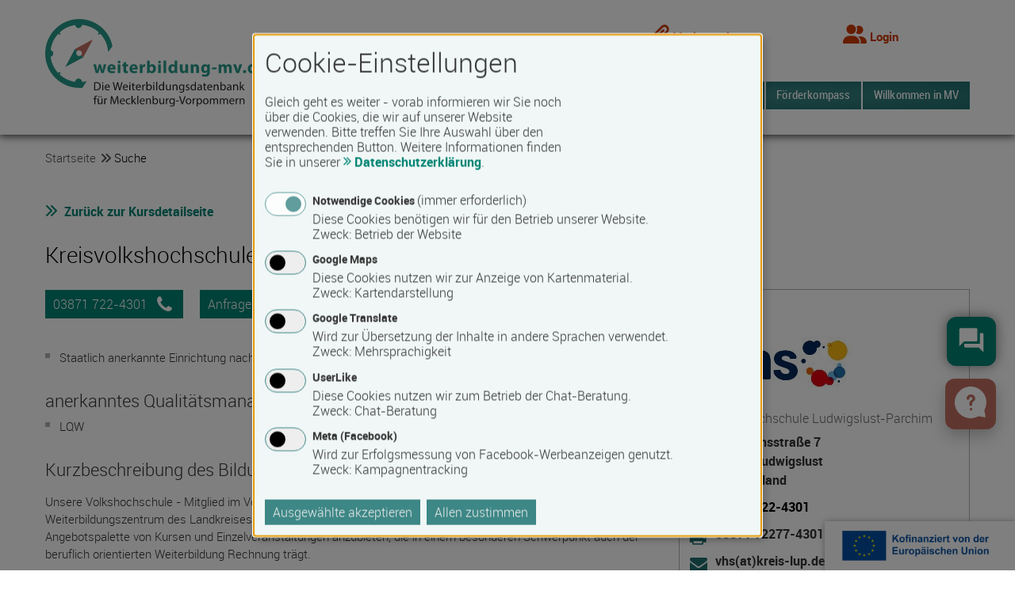

--- FILE ---
content_type: text/html; charset=UTF-8
request_url: https://www.weiterbildung-mv.de/supplier/detail/kreisvolkshochschule-ludwigslust-parchim/id:2061/mode:detailcs/cs_id:306735
body_size: 8947
content:
<!DOCTYPE html>
<html lang="de"><head><title>Kreisvolkshochschule Ludwigslust-Parchim - weiterbildung-mv.de</title><link rel="shortcut icon" href="/img/favicon/favicon.ico" type="image/x-icon"><link rel="apple-touch-icon" sizes="180x180" href="/img/favicon/apple-touch-icon.png"><link rel="icon" type="image/png" sizes="32x32" href="/img/favicon/favicon-32x32.png"><link rel="icon" type="image/png" sizes="16x16" href="/img/favicon/favicon-16x16.png"><link rel="mask-icon" href="/img/favicon/safari-pinned-tab.svg" color="#5bbad5"><meta http-equiv="X-UA-Compatible" content="IE=edge"><meta name="google-site-verification" content="POyU1Q-2YDw5sJknX_FqsT4WMhtTvJkl9JLW4923UoM" /><meta charset="UTF-8"><meta name="viewport" content="width=device-width, initial-scale=1.0, user-scalable=yes"><meta property="og:image" content="https://www.weiterbildung-mv.de/img/opengraph-logo-wib.png" /><link rel="stylesheet" media="screen" type="text/css" href="/css/bnmv.css?v=1761209558"><link rel="stylesheet" media="print" href="/css/print.css?v=1759933464"><meta name="description" content="Kreisvolkshochschule Ludwigslust-Parchim, Unsere Volkshochschule - Mitglied im Volkshochschulverband Mecklenburg-Vorpommern e. V. - ist ein öffentliches ..." ><meta name="keywords" content="Kreisvolkshochschule Ludwigslust-Parchim"><meta name="robots" content="index, follow" ><link rel="canonical" href="https://www.weiterbildung-mv.de/supplier/detail/kreisvolkshochschule-ludwigslust-parchim/id:2061" /><script type="text/plain" data-type="application/javascript" data-name="uslk">if (typeof(document.querySelectorAll("div.userlike-no-consent")[0]) !== "undefined") { (document.querySelectorAll("div.userlike-no-consent"))[0].style.display = "none"; }</script><script type="text/plain" data-type="application/javascript" data-name="uslk" data-async data-src="https://userlike-cdn-widgets.s3-eu-west-1.amazonaws.com/5826425ae324462896ef3d5f893bf1a10aacddb8d3f74fe4880e177dd1a8c365.js"></script><script type="text/plain" data-type="application/javascript" data-name="meta">
            !function(f,b,e,v,n,t,s)
            {if(f.fbq)return;n=f.fbq=function(){n.callMethod?
            n.callMethod.apply(n,arguments):n.queue.push(arguments)};
            if(!f._fbq)f._fbq=n;n.push=n;n.loaded=!0;n.version='2.0';
            n.queue=[];t=b.createElement(e);t.async=!0;
            t.src=v;s=b.getElementsByTagName(e)[0];
            s.parentNode.insertBefore(t,s)}(window, document,'script',
            'https://connect.facebook.net/en_US/fbevents.js');
            fbq('init', '1348895262335519');
            fbq('track', 'PageView');
        </script><script defer src="/js/klaro/bnmv.config.js"></script><script defer src="/js/klaro/klaro.js"></script></head>    <body>
    <div id="page">
                <a class="anker" id="seitenanfang"></a>
        <p class="hidden">
            <strong>Springe direkt zu:</strong> 
            <a class="anker" href="#contentnav">Hauptnavigation</a> | 
            <a class="anker" href="#content">Inhaltsbereich</a> | 
            <a class="anker" href="#search">Suchfunktion</a>
        </p>
        		<div class="wrapper">			    <header id="head" class="clearfix row fixed-header">
                <div class="header--inner">
            <div class="logo">
                <a class="logoimg" href="/">
                    <img src="/img/logo-wib.svg"  width="280" height="111" alt="Interner Link: Startseite weiterbildung-mv.de" title="Interner Link: Startseite weiterbildung-mv.de" />
                </a>
                <div class="printhead">
                    <img src="/img/logo-footer-eu.png" width="200" height="50" />
                </div>
            </div>

            <div class="navigation--wrapper">
                <div class="meta">
                    <nav aria-label="Meta" class="meta">
                        <ul>
                            <li class="list-item--mobilelogo">
                                <a class="logoimg mobile-logo" href="/">
                                    <img src="/img/logo-wib.svg"  width="140"  alt="Interner Link: Startseite weiterbildung-mv.de" title="Interner Link: Startseite weiterbildung-mv.de" />
                                </a>
                            </li>
                            <!--<li>
                                <a href="/">
                                    <i class="fas fa-home" aria-hidden="true"></i>
                                    <span>Home</span>
                                </a>
                            </li>-->
                            <li>
                                <a href="/notepad">
                                    <i class="fas fa-paperclip" aria-hidden="true"></i>
                                    <span class="notepad-text">Merkzettel</span>
                                </a>
                                                            </li>
                            <li>
                                <a href="/anmeldung" class="loggedin"><i class="fas fa-user-friends" aria-hidden="true"></i> <span>Login</span></a>                            </li>
                        </ul>
                    </nav>
                            <div class="toggle-lang btn-secondary" tabindex="0" style="display:none;"><i class="fas fa-globe-americas"></i><span class="sr-only">Sprachauswahl öffnen</span></div><div id="google_translate_element" style="display:none"></div>
        <script type="text/plain" data-type="application/javascript" data-name="gt">
            jQuery('div.toggle-lang').show();
            function googleTranslateElementInit() {
                new google.translate.TranslateElement({pageLanguage: 'de', includedLanguages: 'de,en,fr,ru,ar', layout: google.translate.TranslateElement.InlineLayout.SIMPLE, multilanguagePage: true}, 'google_translate_element');
            }
        </script><script type="text/plain" data-type="application/javascript" data-src="//translate.google.com/translate_a/element.js?cb=googleTranslateElementInit" data-name="gt"></script>
                    </div>
                <nav aria-label="Hauptmenü" class="mainnav"><a class="toggle ficon-navmobile"><span>Menü</span></a><div id="navigation" class="mainnavbar"><ul id="menubar1" role="menubar"><li role="none" class="has-nested"><a role="menuitem" aria-haspopup="true" aria-expanded="false" tabindex="0" href="#">Über weiterbildung-mv</a>
<ul class="is_nested" role="menu">
<li><a role="menuitem" tabindex="-1" href="https://www.weiterbildung-mv.de/ueber-weiterbildung-mv.php"><span>Das Portal</span></a></li>
<li><a role="menuitem" tabindex="-1" href="https://www.weiterbildung-mv.de/faq.php"><span>Fragen und Antworten</span></a></li>
<li><a role="menuitem" tabindex="-1" href="https://www.weiterbildung-mv.de/weiterbildungsberatung.php"><span>Weiterbildungsberatung</span></a></li>
<li><a role="menuitem" tabindex="-1" href="https://www.weiterbildung-mv.de/andere-ueber-weiterbildung-mv.php"><span>Andere über uns</span></a></li>
</ul></li><li role="none" class="has-nested"><a role="menuitem" aria-haspopup="true" aria-expanded="false" tabindex="0" href="#">Aktuelles</a>
<ul class="is_nested" role="menu">
<li><a role="menuitem" tabindex="-1" href="https://www.weiterbildung-mv.de/termine"><span>Termine</span></a></li>
<li><a role="menuitem" tabindex="-1" href="https://www.weiterbildung-mv.de/news/weiterbildung-wirtschaft-politik"><span>Nachrichten regional</span></a></li>
<li><a role="menuitem" tabindex="-1" href="https://www.weiterbildung-mv.de/news/weiterbildung-personalwesen"><span>Nachrichten überregional</span></a></li>
</ul></li><li role="none" class="has-nested active"><a role="menuitem" aria-haspopup="true" aria-expanded="false" tabindex="0" href="#">Suche</a>
<ul class="is_nested" role="menu">
<li><a role="menuitem" tabindex="-1" href="https://www.weiterbildung-mv.de/suche-kurse"><span>Kurse</span></a></li>
<li><a role="menuitem" tabindex="-1" href="https://www.weiterbildung-mv.de/suche-bildungsanbieter"><span>Bildungsanbieter</span></a></li>
<li><a role="menuitem" tabindex="-1" href="https://www.weiterbildung-mv.de/suche-dozenten-trainer"><span>Dozenten/Trainer</span></a></li>
</ul></li><li role="none" class="has-nested"><a role="menuitem" aria-haspopup="true" aria-expanded="false" tabindex="0" href="#">Infothek</a>
<ul class="is_nested" role="menu">
<li><a role="menuitem" tabindex="-1" href="https://www.weiterbildung-mv.de/weiterbildungsfoerderungsgesetz-mv.php"><span>Weiterbildungsförderung</span></a></li>
<li><a role="menuitem" tabindex="-1" href="https://www.weiterbildung-mv.de/qualitaet-weiterbildung.php"><span>Qualität in der Weiterbildung</span></a></li>
<li><a role="menuitem" tabindex="-1" href="https://www.weiterbildung-mv.de/lernformen"><span>Lernformen</span></a></li>
<li><a role="menuitem" tabindex="-1" href="https://www.weiterbildung-mv.de/projekte-mv.php"><span>Projekte & Initiativen</span></a></li>
<li><a role="menuitem" tabindex="-1" href="https://www.weiterbildung-mv.de/linkbibliothek/index"><span>Link-Tipps</span></a></li>
<li><a role="menuitem" tabindex="-1" href="https://www.weiterbildung-mv.de/glossary/index"><span>Glossar</span></a></li>
</ul></li><li role="none" class="has-no-nested"><a role="menuitem" aria-haspopup="false" aria-expanded="false" tabindex="0" href="https://www.weiterbildung-mv.de/foerderkompass"><span>Förderkompass</span></a></li><li role="none" class="has-nested"><a role="menuitem" aria-haspopup="true" aria-expanded="false" tabindex="0" href="#">Willkommen in MV</a>
<ul class="is_nested" role="menu">
<li><a role="menuitem" tabindex="-1" href="https://www.weiterbildung-mv.de/neu-in-deutschland.php"><span>Neu in Deutschland?</span></a></li>
<li><a role="menuitem" tabindex="-1" href="https://www.weiterbildung-mv.de/neu-in-mv.php"><span>Neu in Mecklenburg-Vorpommern?</span></a></li>
</ul></li></ul></div><div class="mobile-nav"><ul class="nav navbar-nav mainmenu" id="mobile-menu-ul-0" data-responsive-menu="accordion medium-dropdown"><li class="has_child" data-uid="1"><span class="tochildren navigation-menu-item" data-show-element="mobile-menu-ul-1" data-hide-element="mobile-menu-ul-0"><span>Über weiterbildung-mv</span></span></li><li class="has_child" data-uid="18"><span class="tochildren navigation-menu-item" data-show-element="mobile-menu-ul-18" data-hide-element="mobile-menu-ul-0"><span>Aktuelles</span></span></li><li class="has_child active" data-uid="22"><span class="tochildren navigation-menu-item" data-show-element="mobile-menu-ul-22" data-hide-element="mobile-menu-ul-0"><span>Suche</span></span></li><li class="has_child" data-uid="30"><span class="tochildren navigation-menu-item" data-show-element="mobile-menu-ul-30" data-hide-element="mobile-menu-ul-0"><span>Infothek</span></span></li><li class="" data-uid="26"><a href="https://www.weiterbildung-mv.de/foerderkompass"><span>Förderkompass</span></a></li><li class="has_child" data-uid="302"><span class="tochildren navigation-menu-item" data-show-element="mobile-menu-ul-302" data-hide-element="mobile-menu-ul-0"><span>Willkommen in MV</span></span></li></ul><ul class="nav submenu" id="mobile-menu-ul-1" data-parent-title="Über weiterbildung-mv" data-parent-box-id="0"> <li  data-uid="335"><a href="https://www.weiterbildung-mv.de/ueber-weiterbildung-mv.php"><span>Das Portal</span></a></li> <li  data-uid="138"><a href="https://www.weiterbildung-mv.de/faq.php"><span>Fragen und Antworten</span></a></li> <li  data-uid="380"><a href="https://www.weiterbildung-mv.de/weiterbildungsberatung.php"><span>Weiterbildungsberatung</span></a></li> <li  data-uid="248"><a href="https://www.weiterbildung-mv.de/andere-ueber-weiterbildung-mv.php"><span>Andere über uns</span></a></li> </ul><ul class="nav submenu" id="mobile-menu-ul-18" data-parent-title="Aktuelles" data-parent-box-id="0"> <li  data-uid="38"><a href="https://www.weiterbildung-mv.de/termine"><span>Termine</span></a></li> <li  data-uid="42"><a href="https://www.weiterbildung-mv.de/news/weiterbildung-wirtschaft-politik"><span>Nachrichten regional</span></a></li> <li  data-uid="46"><a href="https://www.weiterbildung-mv.de/news/weiterbildung-personalwesen"><span>Nachrichten überregional</span></a></li> </ul><ul class="nav submenu" id="mobile-menu-ul-22" data-parent-title="Suche" data-parent-box-id="0"> <li  data-uid="50"><a href="https://www.weiterbildung-mv.de/suche-kurse"><span>Kurse</span></a></li> <li  data-uid="54"><a href="https://www.weiterbildung-mv.de/suche-bildungsanbieter"><span>Bildungsanbieter</span></a></li> <li  data-uid="58"><a href="https://www.weiterbildung-mv.de/suche-dozenten-trainer"><span>Dozenten/Trainer</span></a></li> </ul><ul class="nav submenu" id="mobile-menu-ul-30" data-parent-title="Infothek" data-parent-box-id="0"> <li  data-uid="322"><a href="https://www.weiterbildung-mv.de/weiterbildungsfoerderungsgesetz-mv.php"><span>Weiterbildungsförderung</span></a></li> <li  data-uid="255"><a href="https://www.weiterbildung-mv.de/qualitaet-weiterbildung.php"><span>Qualität in der Weiterbildung</span></a></li> <li  data-uid="332"><a href="https://www.weiterbildung-mv.de/lernformen"><span>Lernformen</span></a></li> <li  data-uid="352"><a href="https://www.weiterbildung-mv.de/projekte-mv.php"><span>Projekte & Initiativen</span></a></li> <li  data-uid="126"><a href="https://www.weiterbildung-mv.de/linkbibliothek/index"><span>Link-Tipps</span></a></li> <li  data-uid="146"><a href="https://www.weiterbildung-mv.de/glossary/index"><span>Glossar</span></a></li> </ul><ul class="nav submenu" id="mobile-menu-ul-302" data-parent-title="Willkommen in MV" data-parent-box-id="0"> <li  data-uid="330"><a href="https://www.weiterbildung-mv.de/neu-in-deutschland.php"><span>Neu in Deutschland?</span></a></li> <li  data-uid="326"><a href="https://www.weiterbildung-mv.de/neu-in-mv.php"><span>Neu in Mecklenburg-Vorpommern?</span></a></li></ul></div></nav>                
            </div>
        </div>
            </header>
<nav class="breadcrumb" aria-label="Breadcrumb"><ol>
            <li><a href="/">Startseite</a></li><li><i class="fas fa-angle-double-right" aria-hidden="true"></i><span>Suche</span></li></ol></nav>            <main>


                                <div id="contentcontainer">                     <article>
                        <div id="content">                            <a id="contenttop" class="anker"></a>
                            <div class="contentelements">                                                                <!--googleoff: all--><noscript><div class="errormessage">Achtung! »JavaScript« ist deaktiviert. Es stehen Ihnen nicht alle Funktionen zur Verfügung!</div></noscript><!--googleon: all-->
                                <div class="detailview supplier" ><div class="topnav" ><a href="https://www.weiterbildung-mv.de/kurs/id:306735" rel="nofollow" class="ficon fpicto-arrowLeft">Zurück zur Kursdetailseite</a></div><h1  >Kreisvolkshochschule Ludwigslust-Parchim</h1><div class="d_leftcol" ><div class="btmenu" ><div id="phone_2061" ><a class="bms-btn js-tooltip-trigger" href="tel:038717224301"data-tooltip="640"><span class="bms-btn-span bms-btn-a-span">03871 722-4301</span></a><div id="640" class="popover js-tooltip">
<div class="popover--body">Telefonisch Kontakt zum Bildungsanbieter aufnehmen.</div></div>
</div><div id="contact_4113" ><a href="/interaktiv/kontakt/index/a:4113" class="bms-btn js-tooltip-trigger" data-tooltip="623"><span class="bms-btn-span bms-btn-a-span">Anfragen</span></a><div id="623" class="popover js-tooltip">
<div class="popover--body">Online eine Anfrage an den Bildungsanbieter stellen.</div></div>
</div><div id="np_2061" ><a href="/supplier/notepad/id:2061/page:1/mode:detail" id="np_link_2061" onclick=" return false;" rel="nofollow" class="bms-btn btn-secondary bms-btn-light-blue bms-btn-full fbtn-note"><span data-tooltip="np_submit_2061" aria-describedby="np_submit_2061" class="js-tooltip-trigger" id="np_submit_2061" class="bms-btn-a-span bms-btn-span bms-btn-light-blue-span " id="np_submit_2061">Merken</span><div id="np_submit_2061" class="popover js-tooltip">
<div class="popover--body"><h4>Hilfe: Bildungsanbieter merken</h4>Bildungsanbieter auf den Merkzettel setzen.</div></div>
</a></div><div id="cscount_2061" ><a href="/search/listing/css:2061" class="bms-btn"><span class="bms-btn-span bms-btn-a-span">137 Kurse</span></a></div></div><div  ><ul ><li  >Staatlich anerkannte Einrichtung nach dem Weiter&shy;bildungs&shy;förderungs&shy;gesetz Mecklenburg-Vorpommern</li></ul></div><h2  ><!--UdmComment-->anerkanntes Qualitätsmanagementsystem<!--/UdmComment--></h2><div  ><ul ><li  >LQW</li></ul></div><h2  ><!--UdmComment-->Kurzbeschreibung des Bildungsanbieters<!--/UdmComment--></h2><div  ><p>Unsere Volkshochschule - Mitglied im Volkshochschulverband Mecklenburg-Vorpommern e. V. - ist ein öffentliches Weiterbildungszentrum des Landkreises Ludwigslust-Parchim. Sie sieht die Hauptaufgabe darin, die möglichst breite Angebotspalette von Kursen und Einzelveranstaltungen anzubieten, die in einem besonderen Schwerpunkt auch der beruflich orientierten Weiterbildung Rechnung trägt.</p>

<p>Die Veranstaltungen stehen allen Erwachsenen offen. Sie umfassen sowohl die Umschulung auf kaufmännischem Gebiet als auch die Bildungs-, Fortbildungs- und Freizeitinteressen. Die Teilnahmegebühren sind so gestaltet, daß keiner auf die Teilnahme verzichten muss. Die VHS offeriert ein fachlich und pädagogisch systematisch aufgebautes Programm im Bereich Verwaltung und kaufmännische Praxis.</p>

<p>Ausdifferenziert nach speziellen Fertigkeiten geht es in den Kursen zur Bürowirtschaft, Schreibtechnik, kaufmännischen Anwendung, Textverarbeitung, Tabellenkalkulation, Finanzbuchhaltung oder Datenbankverwaltung um ausdrücklich anwendungsbezogenes Wissen, das direkt berufsbezogen ist.</p>

<p><b>Weitere Kurse werden angeboten im Bereich:</b></p>

<ul>
	<li>Fremdsprachen; Kurse für Anfänger und Fortgeschrittene</li>
	<li>Gesellschaft und Politik</li>
	<li>Rhetorik</li>
	<li>kreative Beschäftigung</li>
	<li>Gesundheitsbildung</li>
	<li>Kunst</li>
	<li>Nachholen von Schulabschlüssen</li>
</ul>

<p>Wir waren, sind und bleiben Ihr Bildungszentrum im Kreis!</p></div></div><div class="d_rightcol" ><div class="contactborder" ><div class="contact" ><h2  >Kontakt</h2><div class="css_logo" ><img loading="lazy" id="css_logo" alt="Kreisvolkshochschule Ludwigslust-Parchim" title="Kreisvolkshochschule Ludwigslust-Parchim" src="https://www.weiterbildung-mv.de/data/2061/logo/kreisvolkshochschule-ludwigslust-parchim.jpg" /></div><h3  >Kreisvolkshochschule Ludwigslust-Parchim</h3><dl ><dt class="contact-term-address" title="Postanschrift" ><span class="sr-only">Postanschrift</span></dt><dd class="anschrift" >Garnisonsstraße 7<br />19288 Ludwigslust<br />Deutschland</dd><dt class="hidden" title="Google Maps" ><span >Google Maps</span></dt><dd class="googlemaps hidden" >&nbsp;</dd><dt class="contact-term-phone" title="Telefon" ><span class="sr-only">Telefon</span></dt><dd class="telefon" ><a href="tel:038717224301">03871 722-4301</a></dd><dt class="contact-term-fax" title="Fax" ><span class="sr-only">Fax</span></dt><dd class="fax" >03871 72277-4301</dd><dt class="contact-term-email" title="E-Mail" ><span class="sr-only">E-Mail</span></dt><dd class="email" ><span>vhs(at)kreis-lup.de</span><a rel="nofollow" href="/interaktiv/kontakt/index/a:4113">Kontaktformular</a></dd><dt class="contact-term-web" title="Internet" ><span class="sr-only">Internet</span></dt><dd class="www" ><span class="hidden">cssa:4113</span><a rel="nofollow" href="https://www.weiterbildung-mv.de/kontakt/websiteRequest/cssa:4113" target="_blank">https://vhs.kreis-lup.de</a></dd></dl><span class="fixfloat"></span></div></div><div class="contactborder" ><div class="contact" ><h2  >Weitere Kontakte</h2><h3  >Kreisvolkshochschule Ludwigslust-Parchim</h3><dl ><dt class="contact-term-address" title="Postanschrift" ><span class="sr-only">Postanschrift</span></dt><dd class="anschrift" >Dr.-Raber-Straße 2<br />19230 Hagenow<br />Deutschland</dd><dt class="contact-term-phone" title="Telefon" ><span class="sr-only">Telefon</span></dt><dd class="telefon" ><a href="tel:038717224308">03871-722-4308</a></dd><dt class="contact-term-email" title="E-Mail" ><span class="sr-only">E-Mail</span></dt><dd class="email" ><span>isabel.foerster(at)kreis-lup.de</span><a rel="nofollow" href="/interaktiv/kontakt/index/a:12730">Kontaktformular</a></dd></dl><span class="fixfloat"></span></div></div></div><span class="fixfloat"></span></div>                                <div class="contentfooter">
    <div class="content--footer-useractions">
        <a tabindex="0" rel="nofollow" href="#seitenanfang"
           class="ficon ficon-large bms-ft-arrowTop"><span>Seitenanfang</span></a>
    </div>
        <div class="content--footer-social-actionbar flex"  style="align-items: flex-start">
        <h2 class="headline--h4" style="margin: 0">Empfehlen</h2>
        <ul class="content--footer-social-actions flex">
            <li class="social-actions--item">
                <a href="https://www.xing.com/app/user?op=share;url=https://www.weiterbildung-mv.de/supplier/detail/kreisvolkshochschule-ludwigslust-parchim/id:2061/mode:detailcs/cs_id:306735" target="_blank" title="Seite auf Xing teilen">
                    <i class="icon fab fa-xing"></i>
                    <span class="sr-only">Seite auf Xing teilen</span>
                </a>
            </li>
            <li class="social-actions--item">
                <a href="https://www.linkedin.com/sharing/share-offsite/?url=https://www.weiterbildung-mv.de/supplier/detail/kreisvolkshochschule-ludwigslust-parchim/id:2061/mode:detailcs/cs_id:306735" target="_blank" title="Seite auf LinkedIn teilen">
                    <i class="icon fab fa-linkedin-in"></i>
                    <span class="sr-only">Seite auf LinkedIn teilen</span>
                </a>
            </li>
            <li class="social-actions--item">
                <a href="https://www.facebook.com/sharer/sharer.php?u=https://www.weiterbildung-mv.de/supplier/detail/kreisvolkshochschule-ludwigslust-parchim/id:2061/mode:detailcs/cs_id:306735" target="_blank" title="Seite auf Facebook teilen">
                    <i class="icon fab fa-facebook"></i>
                    <span class="sr-only">Seite auf Facebook teilen</span>
                </a>
            </li>
            <li class="social-actions--item">
                <a href="https://twitter.com/intent/tweet?source=webclient&url=https://www.weiterbildung-mv.de/supplier/detail/kreisvolkshochschule-ludwigslust-parchim/id:2061/mode:detailcs/cs_id:306735" target="_blank" title="Seite auf X teilen">
                    <i class="fa-brands fa-x-twitter"></i>
                    <span class="sr-only">Seite auf X teilen</span>
                </a>
            </li>
            <li class="social-actions--item">
                <button class="btn copy--link" title="Link kopieren">
                    <i class="fas fa-link"></i>
                    <span class="sr-only">Link kopieren</span>
                </button>
            </li>
        </ul>
    </div>
    <div class="content--footer-social-actionbar content--footer-social-followbar flex" style="align-items: flex-start; justify-content: flex-end">
        <h2 class="headline--h4" style="margin: 0">Folgen</h2>
        <ul class="content--footer-social-actions content--footer-social-follow">
            <li class="social-actions--item social-follow--item">
                <a href="https://www.facebook.com/weiterbildung-mvde-216258581721859/" target="_blank" title="Weiterbildung MV auf Facebook folgen">
                    <i class="icon fab fa-facebook"></i>
                    <span class="sr-only">Weiterbildung MV auf Facebook folgen</span>
                </a>
            </li>
            <li class="social-actions--item social-follow--item">
                <a href="https://www.instagram.com/weiterbildungmv" target="_blank" title="Weiterbildung MV auf Instagram folgen">
                    <i class="icon fab fa-instagram"></i>
                    <span class="sr-only">Weiterbildung MV auf Instagram folgen</span>
                </a>
            </li>
        </ul>
    </div>
</div>
<div class="message-bar" id="message-bar" style="display: none;">
    <div class="message-bar--wrapper">
        <i class="icon fas fa-check"></i>
        <div class="message-bar--content">
            <h2 class="headline--h4">Link kopiert</h2>
            <p>Die Artikel-URL wurde erfolgreich in Ihrer Zwischenablage gespeichert.</p>
        </div>
    </div>
</div>
                                                            </div>                        </div>                    </article>

                                    </div>            </main>

		</div>
		<footer>
        <nav class="meta">
<!--        <div class="content--footer-social-actionbar content--footer-social-followbar">-->
<!--            <ul class="content--footer-social-follow">-->
<!--                <li class="social-follow--item">-->
<!--                    <h4>Folgen</h4>-->
<!--                </li>-->
<!--                <li class="social-follow--item">-->
<!--                    <a href="https://www.facebook.com/weiterbildung-mvde-216258581721859/" target="_blank">-->
<!--                        <i class="icon fab fa-facebook"></i>-->
<!--                        <span class="sr-only">Weiterbildung MV auf Facebook folgen</span>-->
<!--                    </a>-->
<!--                </li>-->
<!--                <li class="social-follow--item">-->
<!--                    <a href="https://www.instagram.de/weiterbildung-mvde/" target="_blank">-->
<!--                        <i class="icon fab fa-instagram"></i>-->
<!--                        <span class="sr-only">Weiterbildung MV auf Instagram folgen</span>-->
<!--                    </a>-->
<!--                </li>-->
<!--            </ul>-->
<!--        </div>-->
        <ul>
            <li>
                <a href="/kontakt/index">Kontakt</a>
            </li>
            <li>
                <a href="/impressum.php">Impressum</a>
            </li>
            <li>
                <a href="/datenschutz.php">Datenschutz</a>
            </li>
            <li>
                <a href="/barrierefreiheit.php">Barrierefreiheit</a>
            </li>
        </ul>
    </nav>
        <div class="footertext">Verein zur Förderung der Weiterbildungs-Information und Beratung - WIB - e.V.<br>Baustraße 7a · 19061 Schwerin · 0385 64682-0</div>
                <div class="badge noprint">
                <div class="extlogos">
                 <span class="eu">
                     <img src="/img/logo-footer-eu.png" width="198" height="41" alt="EUROPÄISCHE UNION Europäischer Sozialfonds" title="EUROPÄISCHE UNION Europäischer Sozialfonds" />
                 </span>
                </div>
            </div>
          </footer>

<script>
    document.addEventListener('DOMContentLoaded', function () {
        const observer = new MutationObserver(() => {
            const klaroModal = document.querySelector('.klaro .cm-modal');
            if (klaroModal && klaroModal.offsetParent !== null) {
                klaroModal.setAttribute('tabindex', '-1');
                klaroModal.focus();
                observer.disconnect();
            }
        });

        observer.observe(document.body, { childList: true, subtree: true });
    });
</script>
	</div>
	<script>var _paq = _paq || [];
        _paq.push(['trackPageView']);
        _paq.push(['enableLinkTracking']);
        (function() {
          var u='//tracking.weiterbildung-mv.de/';
          _paq.push(['setTrackerUrl', u+'piwik.php']);
          _paq.push(['setSiteId', '3']);
          var d=document, g=d.createElement('script'), s=d.getElementsByTagName('script')[0];
          g.type='text/javascript'; g.async=true; g.defer=true; g.src=u+'piwik.js'; s.parentNode.insertBefore(g,s);
        })();</script><noscript><p><img src="//tracking.weiterbildung-mv.de/piwik.php?idsite=3" style="border:0;" alt="" /></p></noscript><script src="/js/bnmv.min.js?v=1754996262"></script><script src="/js/bnmv-components.js?v=1761209558"></script><script>//<![CDATA[
self.ajaxDetailNotepadLoading=function(id){var np_a=jQuery('#np_link_'+id);var np_link=jQuery('#np_submit_'+id);np_a.addClass('fbtn-ajax');if(np_link[0].tagName=='SPAN'){np_link.parent()[0].setAttribute('href','#');np_link.addClass('bms-btn-disabled-span');np_link.parent().addClass('bms-btn-disabled');}else{np_link[0].setAttribute('href','#');jQuery('#submit_'+id+':only-child').addClass('bms-btn-disabled');}}
function korund_klaro_show_map(){jQuery("dd.googlemaps").removeClass("hidden");jQuery("dd.googlemaps").html("<a href=\"https://www.weiterbildung-mv.de/seeker/google_static_map/address:Garnisonsstra%C3%9Fe+7%2C+19288%2C+Ludwigslust\" id=\"google_maps\" class=\"fancybox\"><img class=\"google_maps\" alt=\"Karte vergr&ouml;&szlig;ern\" src=\"https://maps.google.com/maps/api/staticmap?zoom=14&amp;size=240x120&amp;maptype=roadmap&amp;markers=size:small%7Ccolor:red%7CGarnisonsstra%C3%9Fe%207%2C%2019288%2C%20Ludwigslust%2C%20Deutschland&amp;sensor=false&amp;center=Garnisonsstra%C3%9Fe%207%2C%2019288%2C%20Ludwigslust%2C%20Deutschland&amp;key=AIzaSyCcsYpOMJOBhbizfcOqdXJJg05Hzf6_NKA\" /></a>");}
function korundCopyToClipboard(){var messageBar=document.getElementById("message-bar");var inputc=document.body.appendChild(document.createElement("input"));inputc.value="https://www.weiterbildung-mv.de/supplier/detail/kreisvolkshochschule-ludwigslust-parchim/id:2061/mode:detailcs/cs_id:306735";inputc.focus();inputc.select();document.execCommand("copy");inputc.parentNode.removeChild(inputc);messageBar.style.display="block";setTimeout(function(){messageBar.style.display="none";},4000);}
jQuery(document).ready(function($){$('#np_link_2061').bind('click',function(){ajaxDetailNotepadLoading('2061');$.ajax({async:true,type:'post',complete:function(request,json){$('#np_2061').html(request.responseText);fetch("https://www.weiterbildung-mv.de/notepad/count").then(function(response){return response.json();}).then(function(notepad){jQuery(".notepad-count").remove();if(notepad.count>0)jQuery(".notepad-text").append("<span class=\"notepad-count\">"+notepad.count+"</span>");});},url:'/supplier/notepad/id:2061/page:1/mode:detail'})})
$('a.fancybox').fancybox({'type':'iframe','overlayShow':true,'width':695,'height':594,'margin':0,'padding':0,'scrolling':'no','autoSize':false,'hideOnOverlayClick':false});fetch("https://www.weiterbildung-mv.de/notepad/count").then(function(response){return response.json();}).then(function(notepad){if(notepad.count>0)jQuery(".notepad-text").append("<span class=\"notepad-count\">"+notepad.count+"</span>");});var menubar=new Menubar(document.getElementById('menubar1'));menubar.init();jQuery(".copy--link").bind("click",function(){korundCopyToClipboard();})});
//]]></script>
<div class="beratungsangebot">
    <div class="beratungsangebot--wrapper">
        <details>
            <summary tabindex="0">
                <div class="open-detail">
                    <i aria-hidden="true" role="presentation">
                        <svg width="38" height="37" viewBox="0 0 38 37" fill="none" xmlns="http://www.w3.org/2000/svg">
                            <path fill-rule="evenodd" clip-rule="evenodd" d="M32.688 9.375h-3.042v13.688H9.875v3.041c0 .837.684 1.521 1.52 1.521h16.73l6.083 6.083V10.896c0-.837-.684-1.521-1.52-1.521z" fill="#fff"/>
                            <path fill-rule="evenodd" clip-rule="evenodd" d="M26.604 18.5V4.812c0-.836-.684-1.52-1.52-1.52H5.311c-.836 0-1.52.684-1.52 1.52v21.292l6.083-6.083h15.208c.837 0 1.521-.685 1.521-1.521z" fill="#fff"/>
                        </svg>
                    </i>
                    <span class="sr-only">Kontaktdaten öffnen</span>
                </div>
                <div class="close-detail">
                    <i class="fas fa-times" aria-hidden="true" role="presentation"></i>
                    <span class="sr-only">Beratungsangebot schließen</span>
                </div>
            </summary>
            <div class="beratungsangebot-content">
                <h2>Gut beraten</h2>
                <dl>
                    <dt class="phone"><i aria-hidden="true" role="presentation">
                            <svg width="46" height="47" viewBox="0 0 46 47" fill="none" xmlns="http://www.w3.org/2000/svg">
                                <path fill-rule="evenodd" clip-rule="evenodd" d="M38.333 30.208c-2.395 0-4.695-.383-6.842-1.092a1.956 1.956 0 0 0-1.955.46l-4.217 4.216a28.893 28.893 0 0 1-12.63-12.611l4.216-4.236c.537-.518.69-1.265.48-1.936a21.773 21.773 0 0 1-1.093-6.842 1.922 1.922 0 0 0-1.917-1.917H7.667A1.922 1.922 0 0 0 5.75 8.167c0 17.997 14.586 32.583 32.583 32.583a1.922 1.922 0 0 0 1.917-1.917v-6.708a1.922 1.922 0 0 0-1.917-1.917zM23 6.25v19.167l5.75-5.75h11.5V6.25H23z" fill="#fff"/>
                            </svg>
                        </i></dt>
                    <dd>Rufen Sie uns an: <br><a href="tel:03856468212">0385 64682-12</a></dd>
                    <dt class="mail"><i aria-hidden="true" role="presentation">
                            <svg width="46" height="46" viewBox="0 0 46 46" fill="none" xmlns="http://www.w3.org/2000/svg">
                                <mask id="275i1chsca" style="mask-type:alpha" maskUnits="userSpaceOnUse" x="3" y="7" width="40" height="32">
                                    <path fill-rule="evenodd" clip-rule="evenodd" d="M38.333 7.667H7.667c-2.109 0-3.815 1.725-3.815 3.833l-.019 23a3.845 3.845 0 0 0 3.834 3.833h30.666a3.845 3.845 0 0 0 3.834-3.833v-23a3.845 3.845 0 0 0-3.834-3.833zm0 7.666L23 24.917 7.667 15.333V11.5L23 21.083 38.333 11.5v3.833z" fill="#fff"/>
                                </mask>
                                <g mask="url(#275i1chsca)">
                                    <path fill="#fff" d="M-24.917-24.917h95.833v95.833h-95.833z"/>
                                    <mask id="pazwlj0fgb" style="mask-type:alpha" maskUnits="userSpaceOnUse" x="-25" y="-25" width="96" height="96">
                                        <path fill="#fff" d="M-24.917-24.917h95.833v95.833h-95.833z"/>
                                    </mask>
                                </g>
                            </svg>

                        </i></dt>
                    <dd>Schreiben Sie uns:<a href="mailto:beratung@weiterbildung-mv.de">beratung@weiterbildung-mv.de</a></dd>
                </dl>
            </div>
        </details>


    </div>
</div><!--googleoff: all--><div class="userlike-no-consent">
    <a href="/chat-beratung.php"><svg width="1em" height="1em" viewBox="0 0 40 40" fill="none" class="frame-1b1vewm"><path fill-rule="evenodd" clip-rule="evenodd" d="M37.4 30.7c-.1-.5 0-.9.2-1.4 1.5-2.8 2.3-6 2.3-9.4C40 9 31 0 20 0 9 0 0 9 0 20s9 20 20 20c3.3 0 6.5-.9 9.4-2.3.4-.2.9-.3 1.4-.2l6.8 1.3c.7.1 1.3-.5 1.2-1.2l-1.4-6.9zm-20.7-14c.9 0 1.7-.7 1.7-1.6 0-.7.3-1.2 1-1.7.3-.2.7-.2 1-.2.7 0 1.4.3 1.8 1 .2.4.3.9.2 1.3-.1.4-.5.9-1 1.2-1.7.9-2.8 2.6-2.8 4.4v1.8c0 .9.8 1.6 1.7 1.6.9 0 1.7-.7 1.7-1.6v-1.8c0-.7.3-1.3 1-1.7 1.4-.7 2.3-1.9 2.7-3.2.3-1.2.1-2.6-.6-3.7-1.6-2.4-5-3.2-7.6-1.8-1.5 1.1-2.5 2.7-2.5 4.5 0 .9.8 1.5 1.7 1.5zm2.2 11.9c0-.9.7-1.6 1.6-1.6.9 0 1.6.7 1.6 1.6 0 .9-.7 1.6-1.6 1.6-.9 0-1.6-.7-1.6-1.6z" fill="currentColor"></path></svg></a>
</div>

</body><!--googleon: all--></html>

--- FILE ---
content_type: text/html; charset=UTF-8
request_url: https://www.weiterbildung-mv.de/notepad/count
body_size: -293
content:
{"count":0}

--- FILE ---
content_type: text/css
request_url: https://www.weiterbildung-mv.de/css/print.css?v=1759933464
body_size: 60232
content:
/*!
 * Font Awesome Pro 5.15.2 by @fontawesome - https://fontawesome.com
 * License - https://fontawesome.com/license (Commercial License)
 */.fa,.fas,.paginationbox .pages ul .back.last a,.paginationbox .pages ul li.back.first span,.paginationbox .pages ul li.back.last span,.paginationbox .pages ul .back.first a,.contact dl .email a:before,.far,.fal,.fad,.fab{-moz-osx-font-smoothing:grayscale;-webkit-font-smoothing:antialiased;display:inline-block;font-style:normal;font-variant:normal;text-rendering:auto;line-height:1}.fa-lg{font-size:1.3333333333em;line-height:.75em;vertical-align:-0.0667em}.fa-xs{font-size:.75em}.fa-sm{font-size:.875em}.fa-1x{font-size:1em}.fa-2x{font-size:2em}.fa-3x{font-size:3em}.fa-4x{font-size:4em}.fa-5x{font-size:5em}.fa-6x{font-size:6em}.fa-7x{font-size:7em}.fa-8x{font-size:8em}.fa-9x{font-size:9em}.fa-10x{font-size:10em}.fa-fw{text-align:center;width:1.25em}.fa-ul{list-style-type:none;margin-left:2.5em;padding-left:0}.fa-ul>li{position:relative}.fa-li{left:-2em;position:absolute;text-align:center;width:2em;line-height:inherit}.fa-border{border:solid .08em #eee;border-radius:.1em;padding:.2em .25em .15em}.fa-pull-left{float:left}.fa-pull-right{float:right}.fa.fa-pull-left,.fas.fa-pull-left,.paginationbox .pages ul .back.last a.fa-pull-left,.paginationbox .pages ul li.back.first span.fa-pull-left,.paginationbox .pages ul li.back.last span.fa-pull-left,.paginationbox .pages ul .back.first a.fa-pull-left,.contact dl .email a.fa-pull-left:before,.far.fa-pull-left,.fal.fa-pull-left,.fab.fa-pull-left{margin-right:.3em}.fa.fa-pull-right,.fas.fa-pull-right,.paginationbox .pages ul .back.last a.fa-pull-right,.paginationbox .pages ul li.back.first span.fa-pull-right,.paginationbox .pages ul li.back.last span.fa-pull-right,.paginationbox .pages ul .back.first a.fa-pull-right,.contact dl .email a.fa-pull-right:before,.far.fa-pull-right,.fal.fa-pull-right,.fab.fa-pull-right{margin-left:.3em}.fa-spin{animation:fa-spin 2s infinite linear}.fa-pulse{animation:fa-spin 1s infinite steps(8)}@keyframes fa-spin{0%{transform:rotate(0deg)}100%{transform:rotate(360deg)}}.fa-rotate-90{-ms-filter:"progid:DXImageTransform.Microsoft.BasicImage(rotation=1)";transform:rotate(90deg)}.fa-rotate-180{-ms-filter:"progid:DXImageTransform.Microsoft.BasicImage(rotation=2)";transform:rotate(180deg)}.fa-rotate-270{-ms-filter:"progid:DXImageTransform.Microsoft.BasicImage(rotation=3)";transform:rotate(270deg)}.fa-flip-horizontal{-ms-filter:"progid:DXImageTransform.Microsoft.BasicImage(rotation=0, mirror=1)";transform:scale(-1, 1)}.fa-flip-vertical{-ms-filter:"progid:DXImageTransform.Microsoft.BasicImage(rotation=2, mirror=1)";transform:scale(1, -1)}.fa-flip-both,.fa-flip-horizontal.fa-flip-vertical{-ms-filter:"progid:DXImageTransform.Microsoft.BasicImage(rotation=2, mirror=1)";transform:scale(-1, -1)}:root .fa-rotate-90,:root .fa-rotate-180,:root .fa-rotate-270,:root .fa-flip-horizontal,:root .fa-flip-vertical,:root .fa-flip-both{filter:none}.fa-stack{display:inline-block;height:2em;line-height:2em;position:relative;vertical-align:middle;width:2.5em}.fa-stack-1x,.fa-stack-2x{left:0;position:absolute;text-align:center;width:100%}.fa-stack-1x{line-height:inherit}.fa-stack-2x{font-size:2em}.fa-inverse{color:#fff}.fa-500px:before{content:""}.fa-abacus:before{content:""}.fa-accessible-icon:before{content:""}.fa-accusoft:before{content:""}.fa-acorn:before{content:""}.fa-acquisitions-incorporated:before{content:""}.fa-ad:before{content:""}.fa-address-book:before{content:""}.fa-address-card:before{content:""}.fa-adjust:before{content:""}.fa-adn:before{content:""}.fa-adversal:before{content:""}.fa-affiliatetheme:before{content:""}.fa-air-conditioner:before{content:""}.fa-air-freshener:before{content:""}.fa-airbnb:before{content:""}.fa-alarm-clock:before{content:""}.fa-alarm-exclamation:before{content:""}.fa-alarm-plus:before{content:""}.fa-alarm-snooze:before{content:""}.fa-album:before{content:""}.fa-album-collection:before{content:""}.fa-algolia:before{content:""}.fa-alicorn:before{content:""}.fa-alien:before{content:""}.fa-alien-monster:before{content:""}.fa-align-center:before{content:""}.fa-align-justify:before{content:""}.fa-align-left:before{content:""}.fa-align-right:before{content:""}.fa-align-slash:before{content:""}.fa-alipay:before{content:""}.fa-allergies:before{content:""}.fa-amazon:before{content:""}.fa-amazon-pay:before{content:""}.fa-ambulance:before{content:""}.fa-american-sign-language-interpreting:before{content:""}.fa-amilia:before{content:""}.fa-amp-guitar:before{content:""}.fa-analytics:before{content:""}.fa-anchor:before{content:""}.fa-android:before{content:""}.fa-angel:before{content:""}.fa-angellist:before{content:""}.fa-angle-double-down:before{content:""}.fa-angle-double-left:before{content:""}.fa-angle-double-right:before{content:""}.fa-angle-double-up:before{content:""}.fa-angle-down:before{content:""}.fa-angle-left:before{content:""}.fa-angle-right:before{content:""}.fa-angle-up:before{content:""}.fa-angry:before{content:""}.fa-angrycreative:before{content:""}.fa-angular:before{content:""}.fa-ankh:before{content:""}.fa-app-store:before{content:""}.fa-app-store-ios:before{content:""}.fa-apper:before{content:""}.fa-apple:before{content:""}.fa-apple-alt:before{content:""}.fa-apple-crate:before{content:""}.fa-apple-pay:before{content:""}.fa-archive:before{content:""}.fa-archway:before{content:""}.fa-arrow-alt-circle-down:before{content:""}.fa-arrow-alt-circle-left:before{content:""}.fa-arrow-alt-circle-right:before{content:""}.fa-arrow-alt-circle-up:before{content:""}.fa-arrow-alt-down:before{content:""}.fa-arrow-alt-from-bottom:before{content:""}.fa-arrow-alt-from-left:before{content:""}.fa-arrow-alt-from-right:before{content:""}.fa-arrow-alt-from-top:before{content:""}.fa-arrow-alt-left:before{content:""}.fa-arrow-alt-right:before{content:""}.fa-arrow-alt-square-down:before{content:""}.fa-arrow-alt-square-left:before{content:""}.fa-arrow-alt-square-right:before{content:""}.fa-arrow-alt-square-up:before{content:""}.fa-arrow-alt-to-bottom:before{content:""}.fa-arrow-alt-to-left:before{content:""}.fa-arrow-alt-to-right:before{content:""}.fa-arrow-alt-to-top:before{content:""}.fa-arrow-alt-up:before{content:""}.fa-arrow-circle-down:before{content:""}.fa-arrow-circle-left:before{content:""}.fa-arrow-circle-right:before{content:""}.fa-arrow-circle-up:before{content:""}.fa-arrow-down:before{content:""}.fa-arrow-from-bottom:before{content:""}.fa-arrow-from-left:before{content:""}.fa-arrow-from-right:before{content:""}.fa-arrow-from-top:before{content:""}.fa-arrow-left:before{content:""}.fa-arrow-right:before{content:""}.fa-arrow-square-down:before{content:""}.fa-arrow-square-left:before{content:""}.fa-arrow-square-right:before{content:""}.fa-arrow-square-up:before{content:""}.fa-arrow-to-bottom:before{content:""}.fa-arrow-to-left:before{content:""}.fa-arrow-to-right:before{content:""}.fa-arrow-to-top:before{content:""}.fa-arrow-up:before{content:""}.fa-arrows:before{content:""}.fa-arrows-alt:before{content:""}.fa-arrows-alt-h:before{content:""}.fa-arrows-alt-v:before{content:""}.fa-arrows-h:before{content:""}.fa-arrows-v:before{content:""}.fa-artstation:before{content:""}.fa-assistive-listening-systems:before{content:""}.fa-asterisk:before{content:""}.fa-asymmetrik:before{content:""}.fa-at:before{content:""}.fa-atlas:before{content:""}.fa-atlassian:before{content:""}.fa-atom:before{content:""}.fa-atom-alt:before{content:""}.fa-audible:before{content:""}.fa-audio-description:before{content:""}.fa-autoprefixer:before{content:""}.fa-avianex:before{content:""}.fa-aviato:before{content:""}.fa-award:before{content:""}.fa-aws:before{content:""}.fa-axe:before{content:""}.fa-axe-battle:before{content:""}.fa-baby:before{content:""}.fa-baby-carriage:before{content:""}.fa-backpack:before{content:""}.fa-backspace:before{content:""}.fa-backward:before{content:""}.fa-bacon:before{content:""}.fa-bacteria:before{content:""}.fa-bacterium:before{content:""}.fa-badge:before{content:""}.fa-badge-check:before{content:""}.fa-badge-dollar:before{content:""}.fa-badge-percent:before{content:""}.fa-badge-sheriff:before{content:""}.fa-badger-honey:before{content:""}.fa-bags-shopping:before{content:""}.fa-bahai:before{content:""}.fa-balance-scale:before{content:""}.fa-balance-scale-left:before{content:""}.fa-balance-scale-right:before{content:""}.fa-ball-pile:before{content:""}.fa-ballot:before{content:""}.fa-ballot-check:before{content:""}.fa-ban:before{content:""}.fa-band-aid:before{content:""}.fa-bandcamp:before{content:""}.fa-banjo:before{content:""}.fa-barcode:before{content:""}.fa-barcode-alt:before{content:""}.fa-barcode-read:before{content:""}.fa-barcode-scan:before{content:""}.fa-bars:before{content:""}.fa-baseball:before{content:""}.fa-baseball-ball:before{content:""}.fa-basketball-ball:before{content:""}.fa-basketball-hoop:before{content:""}.fa-bat:before{content:""}.fa-bath:before{content:""}.fa-battery-bolt:before{content:""}.fa-battery-empty:before{content:""}.fa-battery-full:before{content:""}.fa-battery-half:before{content:""}.fa-battery-quarter:before{content:""}.fa-battery-slash:before{content:""}.fa-battery-three-quarters:before{content:""}.fa-battle-net:before{content:""}.fa-bed:before{content:""}.fa-bed-alt:before{content:""}.fa-bed-bunk:before{content:""}.fa-bed-empty:before{content:""}.fa-beer:before{content:""}.fa-behance:before{content:""}.fa-behance-square:before{content:""}.fa-bell:before{content:""}.fa-bell-exclamation:before{content:""}.fa-bell-on:before{content:""}.fa-bell-plus:before{content:""}.fa-bell-school:before{content:""}.fa-bell-school-slash:before{content:""}.fa-bell-slash:before{content:""}.fa-bells:before{content:""}.fa-betamax:before{content:""}.fa-bezier-curve:before{content:""}.fa-bible:before{content:""}.fa-bicycle:before{content:""}.fa-biking:before{content:""}.fa-biking-mountain:before{content:""}.fa-bimobject:before{content:""}.fa-binoculars:before{content:""}.fa-biohazard:before{content:""}.fa-birthday-cake:before{content:""}.fa-bitbucket:before{content:""}.fa-bitcoin:before{content:""}.fa-bity:before{content:""}.fa-black-tie:before{content:""}.fa-blackberry:before{content:""}.fa-blanket:before{content:""}.fa-blender:before{content:""}.fa-blender-phone:before{content:""}.fa-blind:before{content:""}.fa-blinds:before{content:""}.fa-blinds-open:before{content:""}.fa-blinds-raised:before{content:""}.fa-blog:before{content:""}.fa-blogger:before{content:""}.fa-blogger-b:before{content:""}.fa-bluetooth:before{content:""}.fa-bluetooth-b:before{content:""}.fa-bold:before{content:""}.fa-bolt:before{content:""}.fa-bomb:before{content:""}.fa-bone:before{content:""}.fa-bone-break:before{content:""}.fa-bong:before{content:""}.fa-book:before{content:""}.fa-book-alt:before{content:""}.fa-book-dead:before{content:""}.fa-book-heart:before{content:""}.fa-book-medical:before{content:""}.fa-book-open:before{content:""}.fa-book-reader:before{content:""}.fa-book-spells:before{content:""}.fa-book-user:before{content:""}.fa-bookmark:before{content:""}.fa-books:before{content:""}.fa-books-medical:before{content:""}.fa-boombox:before{content:""}.fa-boot:before{content:""}.fa-booth-curtain:before{content:""}.fa-bootstrap:before{content:""}.fa-border-all:before{content:""}.fa-border-bottom:before{content:""}.fa-border-center-h:before{content:""}.fa-border-center-v:before{content:""}.fa-border-inner:before{content:""}.fa-border-left:before{content:""}.fa-border-none:before{content:""}.fa-border-outer:before{content:""}.fa-border-right:before{content:""}.fa-border-style:before{content:""}.fa-border-style-alt:before{content:""}.fa-border-top:before{content:""}.fa-bow-arrow:before{content:""}.fa-bowling-ball:before{content:""}.fa-bowling-pins:before{content:""}.fa-box:before{content:""}.fa-box-alt:before{content:""}.fa-box-ballot:before{content:""}.fa-box-check:before{content:""}.fa-box-fragile:before{content:""}.fa-box-full:before{content:""}.fa-box-heart:before{content:""}.fa-box-open:before{content:""}.fa-box-tissue:before{content:""}.fa-box-up:before{content:""}.fa-box-usd:before{content:""}.fa-boxes:before{content:""}.fa-boxes-alt:before{content:""}.fa-boxing-glove:before{content:""}.fa-brackets:before{content:""}.fa-brackets-curly:before{content:""}.fa-braille:before{content:""}.fa-brain:before{content:""}.fa-bread-loaf:before{content:""}.fa-bread-slice:before{content:""}.fa-briefcase:before{content:""}.fa-briefcase-medical:before{content:""}.fa-bring-forward:before{content:""}.fa-bring-front:before{content:""}.fa-broadcast-tower:before{content:""}.fa-broom:before{content:""}.fa-browser:before{content:""}.fa-brush:before{content:""}.fa-btc:before{content:""}.fa-buffer:before{content:""}.fa-bug:before{content:""}.fa-building:before{content:""}.fa-bullhorn:before{content:""}.fa-bullseye:before{content:""}.fa-bullseye-arrow:before{content:""}.fa-bullseye-pointer:before{content:""}.fa-burger-soda:before{content:""}.fa-burn:before{content:""}.fa-buromobelexperte:before{content:""}.fa-burrito:before{content:""}.fa-bus:before{content:""}.fa-bus-alt:before{content:""}.fa-bus-school:before{content:""}.fa-business-time:before{content:""}.fa-buy-n-large:before{content:""}.fa-buysellads:before{content:""}.fa-cabinet-filing:before{content:""}.fa-cactus:before{content:""}.fa-calculator:before{content:""}.fa-calculator-alt:before{content:""}.fa-calendar:before{content:""}.fa-calendar-alt:before{content:""}.fa-calendar-check:before{content:""}.fa-calendar-day:before{content:""}.fa-calendar-edit:before{content:""}.fa-calendar-exclamation:before{content:""}.fa-calendar-minus:before{content:""}.fa-calendar-plus:before{content:""}.fa-calendar-star:before{content:""}.fa-calendar-times:before{content:""}.fa-calendar-week:before{content:""}.fa-camcorder:before{content:""}.fa-camera:before{content:""}.fa-camera-alt:before{content:""}.fa-camera-home:before{content:""}.fa-camera-movie:before{content:""}.fa-camera-polaroid:before{content:""}.fa-camera-retro:before{content:""}.fa-campfire:before{content:""}.fa-campground:before{content:""}.fa-canadian-maple-leaf:before{content:""}.fa-candle-holder:before{content:""}.fa-candy-cane:before{content:""}.fa-candy-corn:before{content:""}.fa-cannabis:before{content:""}.fa-capsules:before{content:""}.fa-car:before{content:""}.fa-car-alt:before{content:""}.fa-car-battery:before{content:""}.fa-car-building:before{content:""}.fa-car-bump:before{content:""}.fa-car-bus:before{content:""}.fa-car-crash:before{content:""}.fa-car-garage:before{content:""}.fa-car-mechanic:before{content:""}.fa-car-side:before{content:""}.fa-car-tilt:before{content:""}.fa-car-wash:before{content:""}.fa-caravan:before{content:""}.fa-caravan-alt:before{content:""}.fa-caret-circle-down:before{content:""}.fa-caret-circle-left:before{content:""}.fa-caret-circle-right:before{content:""}.fa-caret-circle-up:before{content:""}.fa-caret-down:before{content:""}.fa-caret-left:before{content:""}.fa-caret-right:before{content:""}.fa-caret-square-down:before{content:""}.fa-caret-square-left:before{content:""}.fa-caret-square-right:before{content:""}.fa-caret-square-up:before{content:""}.fa-caret-up:before{content:""}.fa-carrot:before{content:""}.fa-cars:before{content:""}.fa-cart-arrow-down:before{content:""}.fa-cart-plus:before{content:""}.fa-cash-register:before{content:""}.fa-cassette-tape:before{content:""}.fa-cat:before{content:""}.fa-cat-space:before{content:""}.fa-cauldron:before{content:""}.fa-cc-amazon-pay:before{content:""}.fa-cc-amex:before{content:""}.fa-cc-apple-pay:before{content:""}.fa-cc-diners-club:before{content:""}.fa-cc-discover:before{content:""}.fa-cc-jcb:before{content:""}.fa-cc-mastercard:before{content:""}.fa-cc-paypal:before{content:""}.fa-cc-stripe:before{content:""}.fa-cc-visa:before{content:""}.fa-cctv:before{content:""}.fa-centercode:before{content:""}.fa-centos:before{content:""}.fa-certificate:before{content:""}.fa-chair:before{content:""}.fa-chair-office:before{content:""}.fa-chalkboard:before{content:""}.fa-chalkboard-teacher:before{content:""}.fa-charging-station:before{content:""}.fa-chart-area:before{content:""}.fa-chart-bar:before{content:""}.fa-chart-line:before{content:""}.fa-chart-line-down:before{content:""}.fa-chart-network:before{content:""}.fa-chart-pie:before{content:""}.fa-chart-pie-alt:before{content:""}.fa-chart-scatter:before{content:""}.fa-check:before{content:""}.fa-check-circle:before{content:""}.fa-check-double:before{content:""}.fa-check-square:before{content:""}.fa-cheese:before{content:""}.fa-cheese-swiss:before{content:""}.fa-cheeseburger:before{content:""}.fa-chess:before{content:""}.fa-chess-bishop:before{content:""}.fa-chess-bishop-alt:before{content:""}.fa-chess-board:before{content:""}.fa-chess-clock:before{content:""}.fa-chess-clock-alt:before{content:""}.fa-chess-king:before{content:""}.fa-chess-king-alt:before{content:""}.fa-chess-knight:before{content:""}.fa-chess-knight-alt:before{content:""}.fa-chess-pawn:before{content:""}.fa-chess-pawn-alt:before{content:""}.fa-chess-queen:before{content:""}.fa-chess-queen-alt:before{content:""}.fa-chess-rook:before{content:""}.fa-chess-rook-alt:before{content:""}.fa-chevron-circle-down:before{content:""}.fa-chevron-circle-left:before{content:""}.fa-chevron-circle-right:before{content:""}.fa-chevron-circle-up:before{content:""}.fa-chevron-double-down:before{content:""}.fa-chevron-double-left:before{content:""}.fa-chevron-double-right:before{content:""}.fa-chevron-double-up:before{content:""}.fa-chevron-down:before{content:""}.fa-chevron-left:before{content:""}.fa-chevron-right:before{content:""}.fa-chevron-square-down:before{content:""}.fa-chevron-square-left:before{content:""}.fa-chevron-square-right:before{content:""}.fa-chevron-square-up:before{content:""}.fa-chevron-up:before{content:""}.fa-child:before{content:""}.fa-chimney:before{content:""}.fa-chrome:before{content:""}.fa-chromecast:before{content:""}.fa-church:before{content:""}.fa-circle:before{content:""}.fa-circle-notch:before{content:""}.fa-city:before{content:""}.fa-clarinet:before{content:""}.fa-claw-marks:before{content:""}.fa-clinic-medical:before{content:""}.fa-clipboard:before{content:""}.fa-clipboard-check:before{content:""}.fa-clipboard-list:before{content:""}.fa-clipboard-list-check:before{content:""}.fa-clipboard-prescription:before{content:""}.fa-clipboard-user:before{content:""}.fa-clock:before{content:""}.fa-clone:before{content:""}.fa-closed-captioning:before{content:""}.fa-cloud:before{content:""}.fa-cloud-download:before{content:""}.fa-cloud-download-alt:before{content:""}.fa-cloud-drizzle:before{content:""}.fa-cloud-hail:before{content:""}.fa-cloud-hail-mixed:before{content:""}.fa-cloud-meatball:before{content:""}.fa-cloud-moon:before{content:""}.fa-cloud-moon-rain:before{content:""}.fa-cloud-music:before{content:""}.fa-cloud-rain:before{content:""}.fa-cloud-rainbow:before{content:""}.fa-cloud-showers:before{content:""}.fa-cloud-showers-heavy:before{content:""}.fa-cloud-sleet:before{content:""}.fa-cloud-snow:before{content:""}.fa-cloud-sun:before{content:""}.fa-cloud-sun-rain:before{content:""}.fa-cloud-upload:before{content:""}.fa-cloud-upload-alt:before{content:""}.fa-cloudflare:before{content:""}.fa-clouds:before{content:""}.fa-clouds-moon:before{content:""}.fa-clouds-sun:before{content:""}.fa-cloudscale:before{content:""}.fa-cloudsmith:before{content:""}.fa-cloudversify:before{content:""}.fa-club:before{content:""}.fa-cocktail:before{content:""}.fa-code:before{content:""}.fa-code-branch:before{content:""}.fa-code-commit:before{content:""}.fa-code-merge:before{content:""}.fa-codepen:before{content:""}.fa-codiepie:before{content:""}.fa-coffee:before{content:""}.fa-coffee-pot:before{content:""}.fa-coffee-togo:before{content:""}.fa-coffin:before{content:""}.fa-coffin-cross:before{content:""}.fa-cog:before{content:""}.fa-cogs:before{content:""}.fa-coin:before{content:""}.fa-coins:before{content:""}.fa-columns:before{content:""}.fa-comet:before{content:""}.fa-comment:before{content:""}.fa-comment-alt:before{content:""}.fa-comment-alt-check:before{content:""}.fa-comment-alt-dollar:before{content:""}.fa-comment-alt-dots:before{content:""}.fa-comment-alt-edit:before{content:""}.fa-comment-alt-exclamation:before{content:""}.fa-comment-alt-lines:before{content:""}.fa-comment-alt-medical:before{content:""}.fa-comment-alt-minus:before{content:""}.fa-comment-alt-music:before{content:""}.fa-comment-alt-plus:before{content:""}.fa-comment-alt-slash:before{content:""}.fa-comment-alt-smile:before{content:""}.fa-comment-alt-times:before{content:""}.fa-comment-check:before{content:""}.fa-comment-dollar:before{content:""}.fa-comment-dots:before{content:""}.fa-comment-edit:before{content:""}.fa-comment-exclamation:before{content:""}.fa-comment-lines:before{content:""}.fa-comment-medical:before{content:""}.fa-comment-minus:before{content:""}.fa-comment-music:before{content:""}.fa-comment-plus:before{content:""}.fa-comment-slash:before{content:""}.fa-comment-smile:before{content:""}.fa-comment-times:before{content:""}.fa-comments:before{content:""}.fa-comments-alt:before{content:""}.fa-comments-alt-dollar:before{content:""}.fa-comments-dollar:before{content:""}.fa-compact-disc:before{content:""}.fa-compass:before{content:""}.fa-compass-slash:before{content:""}.fa-compress:before{content:""}.fa-compress-alt:before{content:""}.fa-compress-arrows-alt:before{content:""}.fa-compress-wide:before{content:""}.fa-computer-classic:before{content:""}.fa-computer-speaker:before{content:""}.fa-concierge-bell:before{content:""}.fa-confluence:before{content:""}.fa-connectdevelop:before{content:""}.fa-construction:before{content:""}.fa-container-storage:before{content:""}.fa-contao:before{content:""}.fa-conveyor-belt:before{content:""}.fa-conveyor-belt-alt:before{content:""}.fa-cookie:before{content:""}.fa-cookie-bite:before{content:""}.fa-copy:before{content:""}.fa-copyright:before{content:""}.fa-corn:before{content:""}.fa-cotton-bureau:before{content:""}.fa-couch:before{content:""}.fa-cow:before{content:""}.fa-cowbell:before{content:""}.fa-cowbell-more:before{content:""}.fa-cpanel:before{content:""}.fa-creative-commons:before{content:""}.fa-creative-commons-by:before{content:""}.fa-creative-commons-nc:before{content:""}.fa-creative-commons-nc-eu:before{content:""}.fa-creative-commons-nc-jp:before{content:""}.fa-creative-commons-nd:before{content:""}.fa-creative-commons-pd:before{content:""}.fa-creative-commons-pd-alt:before{content:""}.fa-creative-commons-remix:before{content:""}.fa-creative-commons-sa:before{content:""}.fa-creative-commons-sampling:before{content:""}.fa-creative-commons-sampling-plus:before{content:""}.fa-creative-commons-share:before{content:""}.fa-creative-commons-zero:before{content:""}.fa-credit-card:before{content:""}.fa-credit-card-blank:before{content:""}.fa-credit-card-front:before{content:""}.fa-cricket:before{content:""}.fa-critical-role:before{content:""}.fa-croissant:before{content:""}.fa-crop:before{content:""}.fa-crop-alt:before{content:""}.fa-cross:before{content:""}.fa-crosshairs:before{content:""}.fa-crow:before{content:""}.fa-crown:before{content:""}.fa-crutch:before{content:""}.fa-crutches:before{content:""}.fa-css3:before{content:""}.fa-css3-alt:before{content:""}.fa-cube:before{content:""}.fa-cubes:before{content:""}.fa-curling:before{content:""}.fa-cut:before{content:""}.fa-cuttlefish:before{content:""}.fa-d-and-d:before{content:""}.fa-d-and-d-beyond:before{content:""}.fa-dagger:before{content:""}.fa-dailymotion:before{content:""}.fa-dashcube:before{content:""}.fa-database:before{content:""}.fa-deaf:before{content:""}.fa-debug:before{content:""}.fa-deer:before{content:""}.fa-deer-rudolph:before{content:""}.fa-deezer:before{content:""}.fa-delicious:before{content:""}.fa-democrat:before{content:""}.fa-deploydog:before{content:""}.fa-deskpro:before{content:""}.fa-desktop:before{content:""}.fa-desktop-alt:before{content:""}.fa-dev:before{content:""}.fa-deviantart:before{content:""}.fa-dewpoint:before{content:""}.fa-dharmachakra:before{content:""}.fa-dhl:before{content:""}.fa-diagnoses:before{content:""}.fa-diamond:before{content:""}.fa-diaspora:before{content:""}.fa-dice:before{content:""}.fa-dice-d10:before{content:""}.fa-dice-d12:before{content:""}.fa-dice-d20:before{content:""}.fa-dice-d4:before{content:""}.fa-dice-d6:before{content:""}.fa-dice-d8:before{content:""}.fa-dice-five:before{content:""}.fa-dice-four:before{content:""}.fa-dice-one:before{content:""}.fa-dice-six:before{content:""}.fa-dice-three:before{content:""}.fa-dice-two:before{content:""}.fa-digg:before{content:""}.fa-digging:before{content:""}.fa-digital-ocean:before{content:""}.fa-digital-tachograph:before{content:""}.fa-diploma:before{content:""}.fa-directions:before{content:""}.fa-disc-drive:before{content:""}.fa-discord:before{content:""}.fa-discourse:before{content:""}.fa-disease:before{content:""}.fa-divide:before{content:""}.fa-dizzy:before{content:""}.fa-dna:before{content:""}.fa-do-not-enter:before{content:""}.fa-dochub:before{content:""}.fa-docker:before{content:""}.fa-dog:before{content:""}.fa-dog-leashed:before{content:""}.fa-dollar-sign:before{content:""}.fa-dolly:before{content:""}.fa-dolly-empty:before{content:""}.fa-dolly-flatbed:before{content:""}.fa-dolly-flatbed-alt:before{content:""}.fa-dolly-flatbed-empty:before{content:""}.fa-donate:before{content:""}.fa-door-closed:before{content:""}.fa-door-open:before{content:""}.fa-dot-circle:before{content:""}.fa-dove:before{content:""}.fa-download:before{content:""}.fa-draft2digital:before{content:""}.fa-drafting-compass:before{content:""}.fa-dragon:before{content:""}.fa-draw-circle:before{content:""}.fa-draw-polygon:before{content:""}.fa-draw-square:before{content:""}.fa-dreidel:before{content:""}.fa-dribbble:before{content:""}.fa-dribbble-square:before{content:""}.fa-drone:before{content:""}.fa-drone-alt:before{content:""}.fa-dropbox:before{content:""}.fa-drum:before{content:""}.fa-drum-steelpan:before{content:""}.fa-drumstick:before{content:""}.fa-drumstick-bite:before{content:""}.fa-drupal:before{content:""}.fa-dryer:before{content:""}.fa-dryer-alt:before{content:""}.fa-duck:before{content:""}.fa-dumbbell:before{content:""}.fa-dumpster:before{content:""}.fa-dumpster-fire:before{content:""}.fa-dungeon:before{content:""}.fa-dyalog:before{content:""}.fa-ear:before{content:""}.fa-ear-muffs:before{content:""}.fa-earlybirds:before{content:""}.fa-ebay:before{content:""}.fa-eclipse:before{content:""}.fa-eclipse-alt:before{content:""}.fa-edge:before{content:""}.fa-edge-legacy:before{content:""}.fa-edit:before{content:""}.fa-egg:before{content:""}.fa-egg-fried:before{content:""}.fa-eject:before{content:""}.fa-elementor:before{content:""}.fa-elephant:before{content:""}.fa-ellipsis-h:before{content:""}.fa-ellipsis-h-alt:before{content:""}.fa-ellipsis-v:before{content:""}.fa-ellipsis-v-alt:before{content:""}.fa-ello:before{content:""}.fa-ember:before{content:""}.fa-empire:before{content:""}.fa-empty-set:before{content:""}.fa-engine-warning:before{content:""}.fa-envelope:before{content:""}.fa-envelope-open:before{content:""}.fa-envelope-open-dollar:before{content:""}.fa-envelope-open-text:before{content:""}.fa-envelope-square:before{content:""}.fa-envira:before{content:""}.fa-equals:before{content:""}.fa-eraser:before{content:""}.fa-erlang:before{content:""}.fa-ethereum:before{content:""}.fa-ethernet:before{content:""}.fa-etsy:before{content:""}.fa-euro-sign:before{content:""}.fa-evernote:before{content:""}.fa-exchange:before{content:""}.fa-exchange-alt:before{content:""}.fa-exclamation:before{content:""}.fa-exclamation-circle:before{content:""}.fa-exclamation-square:before{content:""}.fa-exclamation-triangle:before{content:""}.fa-expand:before{content:""}.fa-expand-alt:before{content:""}.fa-expand-arrows:before{content:""}.fa-expand-arrows-alt:before{content:""}.fa-expand-wide:before{content:""}.fa-expeditedssl:before{content:""}.fa-external-link:before{content:""}.fa-external-link-alt:before{content:""}.fa-external-link-square:before{content:""}.fa-external-link-square-alt:before{content:""}.fa-eye:before{content:""}.fa-eye-dropper:before{content:""}.fa-eye-evil:before{content:""}.fa-eye-slash:before{content:""}.fa-facebook:before{content:""}.fa-facebook-f:before{content:""}.fa-facebook-messenger:before{content:""}.fa-facebook-square:before{content:""}.fa-fan:before{content:""}.fa-fan-table:before{content:""}.fa-fantasy-flight-games:before{content:""}.fa-farm:before{content:""}.fa-fast-backward:before{content:""}.fa-fast-forward:before{content:""}.fa-faucet:before{content:""}.fa-faucet-drip:before{content:""}.fa-fax:before{content:""}.fa-feather:before{content:""}.fa-feather-alt:before{content:""}.fa-fedex:before{content:""}.fa-fedora:before{content:""}.fa-female:before{content:""}.fa-field-hockey:before{content:""}.fa-fighter-jet:before{content:""}.fa-figma:before{content:""}.fa-file:before{content:""}.fa-file-alt:before{content:""}.fa-file-archive:before{content:""}.fa-file-audio:before{content:""}.fa-file-certificate:before{content:""}.fa-file-chart-line:before{content:""}.fa-file-chart-pie:before{content:""}.fa-file-check:before{content:""}.fa-file-code:before{content:""}.fa-file-contract:before{content:""}.fa-file-csv:before{content:""}.fa-file-download:before{content:""}.fa-file-edit:before{content:""}.fa-file-excel:before{content:""}.fa-file-exclamation:before{content:""}.fa-file-export:before{content:""}.fa-file-image:before{content:""}.fa-file-import:before{content:""}.fa-file-invoice:before{content:""}.fa-file-invoice-dollar:before{content:""}.fa-file-medical:before{content:""}.fa-file-medical-alt:before{content:""}.fa-file-minus:before{content:""}.fa-file-music:before{content:""}.fa-file-pdf:before{content:""}.fa-file-plus:before{content:""}.fa-file-powerpoint:before{content:""}.fa-file-prescription:before{content:""}.fa-file-search:before{content:""}.fa-file-signature:before{content:""}.fa-file-spreadsheet:before{content:""}.fa-file-times:before{content:""}.fa-file-upload:before{content:""}.fa-file-user:before{content:""}.fa-file-video:before{content:""}.fa-file-word:before{content:""}.fa-files-medical:before{content:""}.fa-fill:before{content:""}.fa-fill-drip:before{content:""}.fa-film:before{content:""}.fa-film-alt:before{content:""}.fa-film-canister:before{content:""}.fa-filter:before{content:""}.fa-fingerprint:before{content:""}.fa-fire:before{content:""}.fa-fire-alt:before{content:""}.fa-fire-extinguisher:before{content:""}.fa-fire-smoke:before{content:""}.fa-firefox:before{content:""}.fa-firefox-browser:before{content:""}.fa-fireplace:before{content:""}.fa-first-aid:before{content:""}.fa-first-order:before{content:""}.fa-first-order-alt:before{content:""}.fa-firstdraft:before{content:""}.fa-fish:before{content:""}.fa-fish-cooked:before{content:""}.fa-fist-raised:before{content:""}.fa-flag:before{content:""}.fa-flag-alt:before{content:""}.fa-flag-checkered:before{content:""}.fa-flag-usa:before{content:""}.fa-flame:before{content:""}.fa-flashlight:before{content:""}.fa-flask:before{content:""}.fa-flask-poison:before{content:""}.fa-flask-potion:before{content:""}.fa-flickr:before{content:""}.fa-flipboard:before{content:""}.fa-flower:before{content:""}.fa-flower-daffodil:before{content:""}.fa-flower-tulip:before{content:""}.fa-flushed:before{content:""}.fa-flute:before{content:""}.fa-flux-capacitor:before{content:""}.fa-fly:before{content:""}.fa-fog:before{content:""}.fa-folder:before{content:""}.fa-folder-download:before{content:""}.fa-folder-minus:before{content:""}.fa-folder-open:before{content:""}.fa-folder-plus:before{content:""}.fa-folder-times:before{content:""}.fa-folder-tree:before{content:""}.fa-folder-upload:before{content:""}.fa-folders:before{content:""}.fa-font:before{content:""}.fa-font-awesome:before{content:""}.fa-font-awesome-alt:before{content:""}.fa-font-awesome-flag:before{content:""}.fa-font-awesome-logo-full:before{content:""}.fa-font-case:before{content:""}.fa-fonticons:before{content:""}.fa-fonticons-fi:before{content:""}.fa-football-ball:before{content:""}.fa-football-helmet:before{content:""}.fa-forklift:before{content:""}.fa-fort-awesome:before{content:""}.fa-fort-awesome-alt:before{content:""}.fa-forumbee:before{content:""}.fa-forward:before{content:""}.fa-foursquare:before{content:""}.fa-fragile:before{content:""}.fa-free-code-camp:before{content:""}.fa-freebsd:before{content:""}.fa-french-fries:before{content:""}.fa-frog:before{content:""}.fa-frosty-head:before{content:""}.fa-frown:before{content:""}.fa-frown-open:before{content:""}.fa-fulcrum:before{content:""}.fa-function:before{content:""}.fa-funnel-dollar:before{content:""}.fa-futbol:before{content:""}.fa-galactic-republic:before{content:""}.fa-galactic-senate:before{content:""}.fa-galaxy:before{content:""}.fa-game-board:before{content:""}.fa-game-board-alt:before{content:""}.fa-game-console-handheld:before{content:""}.fa-gamepad:before{content:""}.fa-gamepad-alt:before{content:""}.fa-garage:before{content:""}.fa-garage-car:before{content:""}.fa-garage-open:before{content:""}.fa-gas-pump:before{content:""}.fa-gas-pump-slash:before{content:""}.fa-gavel:before{content:""}.fa-gem:before{content:""}.fa-genderless:before{content:""}.fa-get-pocket:before{content:""}.fa-gg:before{content:""}.fa-gg-circle:before{content:""}.fa-ghost:before{content:""}.fa-gift:before{content:""}.fa-gift-card:before{content:""}.fa-gifts:before{content:""}.fa-gingerbread-man:before{content:""}.fa-git:before{content:""}.fa-git-alt:before{content:""}.fa-git-square:before{content:""}.fa-github:before{content:""}.fa-github-alt:before{content:""}.fa-github-square:before{content:""}.fa-gitkraken:before{content:""}.fa-gitlab:before{content:""}.fa-gitter:before{content:""}.fa-glass:before{content:""}.fa-glass-champagne:before{content:""}.fa-glass-cheers:before{content:""}.fa-glass-citrus:before{content:""}.fa-glass-martini:before{content:""}.fa-glass-martini-alt:before{content:""}.fa-glass-whiskey:before{content:""}.fa-glass-whiskey-rocks:before{content:""}.fa-glasses:before{content:""}.fa-glasses-alt:before{content:""}.fa-glide:before{content:""}.fa-glide-g:before{content:""}.fa-globe:before{content:""}.fa-globe-africa:before{content:""}.fa-globe-americas:before{content:""}.fa-globe-asia:before{content:""}.fa-globe-europe:before{content:""}.fa-globe-snow:before{content:""}.fa-globe-stand:before{content:""}.fa-gofore:before{content:""}.fa-golf-ball:before{content:""}.fa-golf-club:before{content:""}.fa-goodreads:before{content:""}.fa-goodreads-g:before{content:""}.fa-google:before{content:""}.fa-google-drive:before{content:""}.fa-google-pay:before{content:""}.fa-google-play:before{content:""}.fa-google-plus:before{content:""}.fa-google-plus-g:before{content:""}.fa-google-plus-square:before{content:""}.fa-google-wallet:before{content:""}.fa-gopuram:before{content:""}.fa-graduation-cap:before{content:""}.fa-gramophone:before{content:""}.fa-gratipay:before{content:""}.fa-grav:before{content:""}.fa-greater-than:before{content:""}.fa-greater-than-equal:before{content:""}.fa-grimace:before{content:""}.fa-grin:before{content:""}.fa-grin-alt:before{content:""}.fa-grin-beam:before{content:""}.fa-grin-beam-sweat:before{content:""}.fa-grin-hearts:before{content:""}.fa-grin-squint:before{content:""}.fa-grin-squint-tears:before{content:""}.fa-grin-stars:before{content:""}.fa-grin-tears:before{content:""}.fa-grin-tongue:before{content:""}.fa-grin-tongue-squint:before{content:""}.fa-grin-tongue-wink:before{content:""}.fa-grin-wink:before{content:""}.fa-grip-horizontal:before{content:""}.fa-grip-lines:before{content:""}.fa-grip-lines-vertical:before{content:""}.fa-grip-vertical:before{content:""}.fa-gripfire:before{content:""}.fa-grunt:before{content:""}.fa-guilded:before{content:""}.fa-guitar:before{content:""}.fa-guitar-electric:before{content:""}.fa-guitars:before{content:""}.fa-gulp:before{content:""}.fa-h-square:before{content:""}.fa-h1:before{content:""}.fa-h2:before{content:""}.fa-h3:before{content:""}.fa-h4:before{content:""}.fa-hacker-news:before{content:""}.fa-hacker-news-square:before{content:""}.fa-hackerrank:before{content:""}.fa-hamburger:before{content:""}.fa-hammer:before{content:""}.fa-hammer-war:before{content:""}.fa-hamsa:before{content:""}.fa-hand-heart:before{content:""}.fa-hand-holding:before{content:""}.fa-hand-holding-box:before{content:""}.fa-hand-holding-heart:before{content:""}.fa-hand-holding-magic:before{content:""}.fa-hand-holding-medical:before{content:""}.fa-hand-holding-seedling:before{content:""}.fa-hand-holding-usd:before{content:""}.fa-hand-holding-water:before{content:""}.fa-hand-lizard:before{content:""}.fa-hand-middle-finger:before{content:""}.fa-hand-paper:before{content:""}.fa-hand-peace:before{content:""}.fa-hand-point-down:before{content:""}.fa-hand-point-left:before{content:""}.fa-hand-point-right:before{content:""}.fa-hand-point-up:before{content:""}.fa-hand-pointer:before{content:""}.fa-hand-receiving:before{content:""}.fa-hand-rock:before{content:""}.fa-hand-scissors:before{content:""}.fa-hand-sparkles:before{content:""}.fa-hand-spock:before{content:""}.fa-hands:before{content:""}.fa-hands-heart:before{content:""}.fa-hands-helping:before{content:""}.fa-hands-usd:before{content:""}.fa-hands-wash:before{content:""}.fa-handshake:before{content:""}.fa-handshake-alt:before{content:""}.fa-handshake-alt-slash:before{content:""}.fa-handshake-slash:before{content:""}.fa-hanukiah:before{content:""}.fa-hard-hat:before{content:""}.fa-hashtag:before{content:""}.fa-hat-chef:before{content:""}.fa-hat-cowboy:before{content:""}.fa-hat-cowboy-side:before{content:""}.fa-hat-santa:before{content:""}.fa-hat-winter:before{content:""}.fa-hat-witch:before{content:""}.fa-hat-wizard:before{content:""}.fa-hdd:before{content:""}.fa-head-side:before{content:""}.fa-head-side-brain:before{content:""}.fa-head-side-cough:before{content:""}.fa-head-side-cough-slash:before{content:""}.fa-head-side-headphones:before{content:""}.fa-head-side-mask:before{content:""}.fa-head-side-medical:before{content:""}.fa-head-side-virus:before{content:""}.fa-head-vr:before{content:""}.fa-heading:before{content:""}.fa-headphones:before{content:""}.fa-headphones-alt:before{content:""}.fa-headset:before{content:""}.fa-heart:before{content:""}.fa-heart-broken:before{content:""}.fa-heart-circle:before{content:""}.fa-heart-rate:before{content:""}.fa-heart-square:before{content:""}.fa-heartbeat:before{content:""}.fa-heat:before{content:""}.fa-helicopter:before{content:""}.fa-helmet-battle:before{content:""}.fa-hexagon:before{content:""}.fa-highlighter:before{content:""}.fa-hiking:before{content:""}.fa-hippo:before{content:""}.fa-hips:before{content:""}.fa-hire-a-helper:before{content:""}.fa-history:before{content:""}.fa-hive:before{content:""}.fa-hockey-mask:before{content:""}.fa-hockey-puck:before{content:""}.fa-hockey-sticks:before{content:""}.fa-holly-berry:before{content:""}.fa-home:before{content:""}.fa-home-alt:before{content:""}.fa-home-heart:before{content:""}.fa-home-lg:before{content:""}.fa-home-lg-alt:before{content:""}.fa-hood-cloak:before{content:""}.fa-hooli:before{content:""}.fa-horizontal-rule:before{content:""}.fa-hornbill:before{content:""}.fa-horse:before{content:""}.fa-horse-head:before{content:""}.fa-horse-saddle:before{content:""}.fa-hospital:before{content:""}.fa-hospital-alt:before{content:""}.fa-hospital-symbol:before{content:""}.fa-hospital-user:before{content:""}.fa-hospitals:before{content:""}.fa-hot-tub:before{content:""}.fa-hotdog:before{content:""}.fa-hotel:before{content:""}.fa-hotjar:before{content:""}.fa-hourglass:before{content:""}.fa-hourglass-end:before{content:""}.fa-hourglass-half:before{content:""}.fa-hourglass-start:before{content:""}.fa-house:before{content:""}.fa-house-damage:before{content:""}.fa-house-day:before{content:""}.fa-house-flood:before{content:""}.fa-house-leave:before{content:""}.fa-house-night:before{content:""}.fa-house-return:before{content:""}.fa-house-signal:before{content:""}.fa-house-user:before{content:""}.fa-houzz:before{content:""}.fa-hryvnia:before{content:""}.fa-html5:before{content:""}.fa-hubspot:before{content:""}.fa-humidity:before{content:""}.fa-hurricane:before{content:""}.fa-i-cursor:before{content:""}.fa-ice-cream:before{content:""}.fa-ice-skate:before{content:""}.fa-icicles:before{content:""}.fa-icons:before{content:""}.fa-icons-alt:before{content:""}.fa-id-badge:before{content:""}.fa-id-card:before{content:""}.fa-id-card-alt:before{content:""}.fa-ideal:before{content:""}.fa-igloo:before{content:""}.fa-image:before{content:""}.fa-image-polaroid:before{content:""}.fa-images:before{content:""}.fa-imdb:before{content:""}.fa-inbox:before{content:""}.fa-inbox-in:before{content:""}.fa-inbox-out:before{content:""}.fa-indent:before{content:""}.fa-industry:before{content:""}.fa-industry-alt:before{content:""}.fa-infinity:before{content:""}.fa-info:before{content:""}.fa-info-circle:before{content:""}.fa-info-square:before{content:""}.fa-inhaler:before{content:""}.fa-innosoft:before{content:""}.fa-instagram:before{content:""}.fa-instagram-square:before{content:""}.fa-instalod:before{content:""}.fa-integral:before{content:""}.fa-intercom:before{content:""}.fa-internet-explorer:before{content:""}.fa-intersection:before{content:""}.fa-inventory:before{content:""}.fa-invision:before{content:""}.fa-ioxhost:before{content:""}.fa-island-tropical:before{content:""}.fa-italic:before{content:""}.fa-itch-io:before{content:""}.fa-itunes:before{content:""}.fa-itunes-note:before{content:""}.fa-jack-o-lantern:before{content:""}.fa-java:before{content:""}.fa-jedi:before{content:""}.fa-jedi-order:before{content:""}.fa-jenkins:before{content:""}.fa-jira:before{content:""}.fa-joget:before{content:""}.fa-joint:before{content:""}.fa-joomla:before{content:""}.fa-journal-whills:before{content:""}.fa-joystick:before{content:""}.fa-js:before{content:""}.fa-js-square:before{content:""}.fa-jsfiddle:before{content:""}.fa-jug:before{content:""}.fa-kaaba:before{content:""}.fa-kaggle:before{content:""}.fa-kazoo:before{content:""}.fa-kerning:before{content:""}.fa-key:before{content:""}.fa-key-skeleton:before{content:""}.fa-keybase:before{content:""}.fa-keyboard:before{content:""}.fa-keycdn:before{content:""}.fa-keynote:before{content:""}.fa-khanda:before{content:""}.fa-kickstarter:before{content:""}.fa-kickstarter-k:before{content:""}.fa-kidneys:before{content:""}.fa-kiss:before{content:""}.fa-kiss-beam:before{content:""}.fa-kiss-wink-heart:before{content:""}.fa-kite:before{content:""}.fa-kiwi-bird:before{content:""}.fa-knife-kitchen:before{content:""}.fa-korvue:before{content:""}.fa-lambda:before{content:""}.fa-lamp:before{content:""}.fa-lamp-desk:before{content:""}.fa-lamp-floor:before{content:""}.fa-landmark:before{content:""}.fa-landmark-alt:before{content:""}.fa-language:before{content:""}.fa-laptop:before{content:""}.fa-laptop-code:before{content:""}.fa-laptop-house:before{content:""}.fa-laptop-medical:before{content:""}.fa-laravel:before{content:""}.fa-lasso:before{content:""}.fa-lastfm:before{content:""}.fa-lastfm-square:before{content:""}.fa-laugh:before{content:""}.fa-laugh-beam:before{content:""}.fa-laugh-squint:before{content:""}.fa-laugh-wink:before{content:""}.fa-layer-group:before{content:""}.fa-layer-minus:before{content:""}.fa-layer-plus:before{content:""}.fa-leaf:before{content:""}.fa-leaf-heart:before{content:""}.fa-leaf-maple:before{content:""}.fa-leaf-oak:before{content:""}.fa-leanpub:before{content:""}.fa-lemon:before{content:""}.fa-less:before{content:""}.fa-less-than:before{content:""}.fa-less-than-equal:before{content:""}.fa-level-down:before{content:""}.fa-level-down-alt:before{content:""}.fa-level-up:before{content:""}.fa-level-up-alt:before{content:""}.fa-life-ring:before{content:""}.fa-light-ceiling:before{content:""}.fa-light-switch:before{content:""}.fa-light-switch-off:before{content:""}.fa-light-switch-on:before{content:""}.fa-lightbulb:before{content:""}.fa-lightbulb-dollar:before{content:""}.fa-lightbulb-exclamation:before{content:""}.fa-lightbulb-on:before{content:""}.fa-lightbulb-slash:before{content:""}.fa-lights-holiday:before{content:""}.fa-line:before{content:""}.fa-line-columns:before{content:""}.fa-line-height:before{content:""}.fa-link:before{content:""}.fa-linkedin:before{content:""}.fa-linkedin-in:before{content:""}.fa-linode:before{content:""}.fa-linux:before{content:""}.fa-lips:before{content:""}.fa-lira-sign:before{content:""}.fa-list:before{content:""}.fa-list-alt:before{content:""}.fa-list-music:before{content:""}.fa-list-ol:before{content:""}.fa-list-ul:before{content:""}.fa-location:before{content:""}.fa-location-arrow:before{content:""}.fa-location-circle:before{content:""}.fa-location-slash:before{content:""}.fa-lock:before{content:""}.fa-lock-alt:before{content:""}.fa-lock-open:before{content:""}.fa-lock-open-alt:before{content:""}.fa-long-arrow-alt-down:before{content:""}.fa-long-arrow-alt-left:before{content:""}.fa-long-arrow-alt-right:before{content:""}.fa-long-arrow-alt-up:before{content:""}.fa-long-arrow-down:before{content:""}.fa-long-arrow-left:before{content:""}.fa-long-arrow-right:before{content:""}.fa-long-arrow-up:before{content:""}.fa-loveseat:before{content:""}.fa-low-vision:before{content:""}.fa-luchador:before{content:""}.fa-luggage-cart:before{content:""}.fa-lungs:before{content:""}.fa-lungs-virus:before{content:""}.fa-lyft:before{content:""}.fa-mace:before{content:""}.fa-magento:before{content:""}.fa-magic:before{content:""}.fa-magnet:before{content:""}.fa-mail-bulk:before{content:""}.fa-mailbox:before{content:""}.fa-mailchimp:before{content:""}.fa-male:before{content:""}.fa-mandalorian:before{content:""}.fa-mandolin:before{content:""}.fa-map:before{content:""}.fa-map-marked:before{content:""}.fa-map-marked-alt:before{content:""}.fa-map-marker:before{content:""}.fa-map-marker-alt:before{content:""}.fa-map-marker-alt-slash:before{content:""}.fa-map-marker-check:before{content:""}.fa-map-marker-edit:before{content:""}.fa-map-marker-exclamation:before{content:""}.fa-map-marker-minus:before{content:""}.fa-map-marker-plus:before{content:""}.fa-map-marker-question:before{content:""}.fa-map-marker-slash:before{content:""}.fa-map-marker-smile:before{content:""}.fa-map-marker-times:before{content:""}.fa-map-pin:before{content:""}.fa-map-signs:before{content:""}.fa-markdown:before{content:""}.fa-marker:before{content:""}.fa-mars:before{content:""}.fa-mars-double:before{content:""}.fa-mars-stroke:before{content:""}.fa-mars-stroke-h:before{content:""}.fa-mars-stroke-v:before{content:""}.fa-mask:before{content:""}.fa-mastodon:before{content:""}.fa-maxcdn:before{content:""}.fa-mdb:before{content:""}.fa-meat:before{content:""}.fa-medal:before{content:""}.fa-medapps:before{content:""}.fa-medium:before{content:""}.fa-medium-m:before{content:""}.fa-medkit:before{content:""}.fa-medrt:before{content:""}.fa-meetup:before{content:""}.fa-megaphone:before{content:""}.fa-megaport:before{content:""}.fa-meh:before{content:""}.fa-meh-blank:before{content:""}.fa-meh-rolling-eyes:before{content:""}.fa-memory:before{content:""}.fa-mendeley:before{content:""}.fa-menorah:before{content:""}.fa-mercury:before{content:""}.fa-meteor:before{content:""}.fa-microblog:before{content:""}.fa-microchip:before{content:""}.fa-microphone:before{content:""}.fa-microphone-alt:before{content:""}.fa-microphone-alt-slash:before{content:""}.fa-microphone-slash:before{content:""}.fa-microphone-stand:before{content:""}.fa-microscope:before{content:""}.fa-microsoft:before{content:""}.fa-microwave:before{content:""}.fa-mind-share:before{content:""}.fa-minus:before{content:""}.fa-minus-circle:before{content:""}.fa-minus-hexagon:before{content:""}.fa-minus-octagon:before{content:""}.fa-minus-square:before{content:""}.fa-mistletoe:before{content:""}.fa-mitten:before{content:""}.fa-mix:before{content:""}.fa-mixcloud:before{content:""}.fa-mixer:before{content:""}.fa-mizuni:before{content:""}.fa-mobile:before{content:""}.fa-mobile-alt:before{content:""}.fa-mobile-android:before{content:""}.fa-mobile-android-alt:before{content:""}.fa-modx:before{content:""}.fa-monero:before{content:""}.fa-money-bill:before{content:""}.fa-money-bill-alt:before{content:""}.fa-money-bill-wave:before{content:""}.fa-money-bill-wave-alt:before{content:""}.fa-money-check:before{content:""}.fa-money-check-alt:before{content:""}.fa-money-check-edit:before{content:""}.fa-money-check-edit-alt:before{content:""}.fa-monitor-heart-rate:before{content:""}.fa-monkey:before{content:""}.fa-monument:before{content:""}.fa-moon:before{content:""}.fa-moon-cloud:before{content:""}.fa-moon-stars:before{content:""}.fa-mortar-pestle:before{content:""}.fa-mosque:before{content:""}.fa-motorcycle:before{content:""}.fa-mountain:before{content:""}.fa-mountains:before{content:""}.fa-mouse:before{content:""}.fa-mouse-alt:before{content:""}.fa-mouse-pointer:before{content:""}.fa-mp3-player:before{content:""}.fa-mug:before{content:""}.fa-mug-hot:before{content:""}.fa-mug-marshmallows:before{content:""}.fa-mug-tea:before{content:""}.fa-music:before{content:""}.fa-music-alt:before{content:""}.fa-music-alt-slash:before{content:""}.fa-music-slash:before{content:""}.fa-napster:before{content:""}.fa-narwhal:before{content:""}.fa-neos:before{content:""}.fa-network-wired:before{content:""}.fa-neuter:before{content:""}.fa-newspaper:before{content:""}.fa-nimblr:before{content:""}.fa-node:before{content:""}.fa-node-js:before{content:""}.fa-not-equal:before{content:""}.fa-notes-medical:before{content:""}.fa-npm:before{content:""}.fa-ns8:before{content:""}.fa-nutritionix:before{content:""}.fa-object-group:before{content:""}.fa-object-ungroup:before{content:""}.fa-octagon:before{content:""}.fa-octopus-deploy:before{content:""}.fa-odnoklassniki:before{content:""}.fa-odnoklassniki-square:before{content:""}.fa-oil-can:before{content:""}.fa-oil-temp:before{content:""}.fa-old-republic:before{content:""}.fa-om:before{content:""}.fa-omega:before{content:""}.fa-opencart:before{content:""}.fa-openid:before{content:""}.fa-opera:before{content:""}.fa-optin-monster:before{content:""}.fa-orcid:before{content:""}.fa-ornament:before{content:""}.fa-osi:before{content:""}.fa-otter:before{content:""}.fa-outdent:before{content:""}.fa-outlet:before{content:""}.fa-oven:before{content:""}.fa-overline:before{content:""}.fa-page-break:before{content:""}.fa-page4:before{content:""}.fa-pagelines:before{content:""}.fa-pager:before{content:""}.fa-paint-brush:before{content:""}.fa-paint-brush-alt:before{content:""}.fa-paint-roller:before{content:""}.fa-palette:before{content:""}.fa-palfed:before{content:""}.fa-pallet:before{content:""}.fa-pallet-alt:before{content:""}.fa-paper-plane:before{content:""}.fa-paperclip:before{content:""}.fa-parachute-box:before{content:""}.fa-paragraph:before{content:""}.fa-paragraph-rtl:before{content:""}.fa-parking:before{content:""}.fa-parking-circle:before{content:""}.fa-parking-circle-slash:before{content:""}.fa-parking-slash:before{content:""}.fa-passport:before{content:""}.fa-pastafarianism:before{content:""}.fa-paste:before{content:""}.fa-patreon:before{content:""}.fa-pause:before{content:""}.fa-pause-circle:before{content:""}.fa-paw:before{content:""}.fa-paw-alt:before{content:""}.fa-paw-claws:before{content:""}.fa-paypal:before{content:""}.fa-peace:before{content:""}.fa-pegasus:before{content:""}.fa-pen:before{content:""}.fa-pen-alt:before{content:""}.fa-pen-fancy:before{content:""}.fa-pen-nib:before{content:""}.fa-pen-square:before{content:""}.fa-pencil:before{content:""}.fa-pencil-alt:before{content:""}.fa-pencil-paintbrush:before{content:""}.fa-pencil-ruler:before{content:""}.fa-pennant:before{content:""}.fa-penny-arcade:before{content:""}.fa-people-arrows:before{content:""}.fa-people-carry:before{content:""}.fa-pepper-hot:before{content:""}.fa-perbyte:before{content:""}.fa-percent:before{content:""}.fa-percentage:before{content:""}.fa-periscope:before{content:""}.fa-person-booth:before{content:""}.fa-person-carry:before{content:""}.fa-person-dolly:before{content:""}.fa-person-dolly-empty:before{content:""}.fa-person-sign:before{content:""}.fa-phabricator:before{content:""}.fa-phoenix-framework:before{content:""}.fa-phoenix-squadron:before{content:""}.fa-phone:before{content:""}.fa-phone-alt:before{content:""}.fa-phone-laptop:before{content:""}.fa-phone-office:before{content:""}.fa-phone-plus:before{content:""}.fa-phone-rotary:before{content:""}.fa-phone-slash:before{content:""}.fa-phone-square:before{content:""}.fa-phone-square-alt:before{content:""}.fa-phone-volume:before{content:""}.fa-photo-video:before{content:""}.fa-php:before{content:""}.fa-pi:before{content:""}.fa-piano:before{content:""}.fa-piano-keyboard:before{content:""}.fa-pie:before{content:""}.fa-pied-piper:before{content:""}.fa-pied-piper-alt:before{content:""}.fa-pied-piper-hat:before{content:""}.fa-pied-piper-pp:before{content:""}.fa-pied-piper-square:before{content:""}.fa-pig:before{content:""}.fa-piggy-bank:before{content:""}.fa-pills:before{content:""}.fa-pinterest:before{content:""}.fa-pinterest-p:before{content:""}.fa-pinterest-square:before{content:""}.fa-pizza:before{content:""}.fa-pizza-slice:before{content:""}.fa-place-of-worship:before{content:""}.fa-plane:before{content:""}.fa-plane-alt:before{content:""}.fa-plane-arrival:before{content:""}.fa-plane-departure:before{content:""}.fa-plane-slash:before{content:""}.fa-planet-moon:before{content:""}.fa-planet-ringed:before{content:""}.fa-play:before{content:""}.fa-play-circle:before{content:""}.fa-playstation:before{content:""}.fa-plug:before{content:""}.fa-plus:before{content:""}.fa-plus-circle:before{content:""}.fa-plus-hexagon:before{content:""}.fa-plus-octagon:before{content:""}.fa-plus-square:before{content:""}.fa-podcast:before{content:""}.fa-podium:before{content:""}.fa-podium-star:before{content:""}.fa-police-box:before{content:""}.fa-poll:before{content:""}.fa-poll-h:before{content:""}.fa-poll-people:before{content:""}.fa-poo:before{content:""}.fa-poo-storm:before{content:""}.fa-poop:before{content:""}.fa-popcorn:before{content:""}.fa-portal-enter:before{content:""}.fa-portal-exit:before{content:""}.fa-portrait:before{content:""}.fa-pound-sign:before{content:""}.fa-power-off:before{content:""}.fa-pray:before{content:""}.fa-praying-hands:before{content:""}.fa-prescription:before{content:""}.fa-prescription-bottle:before{content:""}.fa-prescription-bottle-alt:before{content:""}.fa-presentation:before{content:""}.fa-print:before{content:""}.fa-print-search:before{content:""}.fa-print-slash:before{content:""}.fa-procedures:before{content:""}.fa-product-hunt:before{content:""}.fa-project-diagram:before{content:""}.fa-projector:before{content:""}.fa-pump-medical:before{content:""}.fa-pump-soap:before{content:""}.fa-pumpkin:before{content:""}.fa-pushed:before{content:""}.fa-puzzle-piece:before{content:""}.fa-python:before{content:""}.fa-qq:before{content:""}.fa-qrcode:before{content:""}.fa-question:before{content:""}.fa-question-circle:before{content:""}.fa-question-square:before{content:""}.fa-quidditch:before{content:""}.fa-quinscape:before{content:""}.fa-quora:before{content:""}.fa-quote-left:before{content:""}.fa-quote-right:before{content:""}.fa-quran:before{content:""}.fa-r-project:before{content:""}.fa-rabbit:before{content:""}.fa-rabbit-fast:before{content:""}.fa-racquet:before{content:""}.fa-radar:before{content:""}.fa-radiation:before{content:""}.fa-radiation-alt:before{content:""}.fa-radio:before{content:""}.fa-radio-alt:before{content:""}.fa-rainbow:before{content:""}.fa-raindrops:before{content:""}.fa-ram:before{content:""}.fa-ramp-loading:before{content:""}.fa-random:before{content:""}.fa-raspberry-pi:before{content:""}.fa-ravelry:before{content:""}.fa-raygun:before{content:""}.fa-react:before{content:""}.fa-reacteurope:before{content:""}.fa-readme:before{content:""}.fa-rebel:before{content:""}.fa-receipt:before{content:""}.fa-record-vinyl:before{content:""}.fa-rectangle-landscape:before{content:""}.fa-rectangle-portrait:before{content:""}.fa-rectangle-wide:before{content:""}.fa-recycle:before{content:""}.fa-red-river:before{content:""}.fa-reddit:before{content:""}.fa-reddit-alien:before{content:""}.fa-reddit-square:before{content:""}.fa-redhat:before{content:""}.fa-redo:before{content:""}.fa-redo-alt:before{content:""}.fa-refrigerator:before{content:""}.fa-registered:before{content:""}.fa-remove-format:before{content:""}.fa-renren:before{content:""}.fa-repeat:before{content:""}.fa-repeat-1:before{content:""}.fa-repeat-1-alt:before{content:""}.fa-repeat-alt:before{content:""}.fa-reply:before{content:""}.fa-reply-all:before{content:""}.fa-replyd:before{content:""}.fa-republican:before{content:""}.fa-researchgate:before{content:""}.fa-resolving:before{content:""}.fa-restroom:before{content:""}.fa-retweet:before{content:""}.fa-retweet-alt:before{content:""}.fa-rev:before{content:""}.fa-ribbon:before{content:""}.fa-ring:before{content:""}.fa-rings-wedding:before{content:""}.fa-road:before{content:""}.fa-robot:before{content:""}.fa-rocket:before{content:""}.fa-rocket-launch:before{content:""}.fa-rocketchat:before{content:""}.fa-rockrms:before{content:""}.fa-route:before{content:""}.fa-route-highway:before{content:""}.fa-route-interstate:before{content:""}.fa-router:before{content:""}.fa-rss:before{content:""}.fa-rss-square:before{content:""}.fa-ruble-sign:before{content:""}.fa-ruler:before{content:""}.fa-ruler-combined:before{content:""}.fa-ruler-horizontal:before{content:""}.fa-ruler-triangle:before{content:""}.fa-ruler-vertical:before{content:""}.fa-running:before{content:""}.fa-rupee-sign:before{content:""}.fa-rust:before{content:""}.fa-rv:before{content:""}.fa-sack:before{content:""}.fa-sack-dollar:before{content:""}.fa-sad-cry:before{content:""}.fa-sad-tear:before{content:""}.fa-safari:before{content:""}.fa-salad:before{content:""}.fa-salesforce:before{content:""}.fa-sandwich:before{content:""}.fa-sass:before{content:""}.fa-satellite:before{content:""}.fa-satellite-dish:before{content:""}.fa-sausage:before{content:""}.fa-save:before{content:""}.fa-sax-hot:before{content:""}.fa-saxophone:before{content:""}.fa-scalpel:before{content:""}.fa-scalpel-path:before{content:""}.fa-scanner:before{content:""}.fa-scanner-image:before{content:""}.fa-scanner-keyboard:before{content:""}.fa-scanner-touchscreen:before{content:""}.fa-scarecrow:before{content:""}.fa-scarf:before{content:""}.fa-schlix:before{content:""}.fa-school:before{content:""}.fa-screwdriver:before{content:""}.fa-scribd:before{content:""}.fa-scroll:before{content:""}.fa-scroll-old:before{content:""}.fa-scrubber:before{content:""}.fa-scythe:before{content:""}.fa-sd-card:before{content:""}.fa-search:before{content:""}.fa-search-dollar:before{content:""}.fa-search-location:before{content:""}.fa-search-minus:before{content:""}.fa-search-plus:before{content:""}.fa-searchengin:before{content:""}.fa-seedling:before{content:""}.fa-sellcast:before{content:""}.fa-sellsy:before{content:""}.fa-send-back:before{content:""}.fa-send-backward:before{content:""}.fa-sensor:before{content:""}.fa-sensor-alert:before{content:""}.fa-sensor-fire:before{content:""}.fa-sensor-on:before{content:""}.fa-sensor-smoke:before{content:""}.fa-server:before{content:""}.fa-servicestack:before{content:""}.fa-shapes:before{content:""}.fa-share:before{content:""}.fa-share-all:before{content:""}.fa-share-alt:before{content:""}.fa-share-alt-square:before{content:""}.fa-share-square:before{content:""}.fa-sheep:before{content:""}.fa-shekel-sign:before{content:""}.fa-shield:before{content:""}.fa-shield-alt:before{content:""}.fa-shield-check:before{content:""}.fa-shield-cross:before{content:""}.fa-shield-virus:before{content:""}.fa-ship:before{content:""}.fa-shipping-fast:before{content:""}.fa-shipping-timed:before{content:""}.fa-shirtsinbulk:before{content:""}.fa-shish-kebab:before{content:""}.fa-shoe-prints:before{content:""}.fa-shopify:before{content:""}.fa-shopping-bag:before{content:""}.fa-shopping-basket:before{content:""}.fa-shopping-cart:before{content:""}.fa-shopware:before{content:""}.fa-shovel:before{content:""}.fa-shovel-snow:before{content:""}.fa-shower:before{content:""}.fa-shredder:before{content:""}.fa-shuttle-van:before{content:""}.fa-shuttlecock:before{content:""}.fa-sickle:before{content:""}.fa-sigma:before{content:""}.fa-sign:before{content:""}.fa-sign-in:before{content:""}.fa-sign-in-alt:before{content:""}.fa-sign-language:before{content:""}.fa-sign-out:before{content:""}.fa-sign-out-alt:before{content:""}.fa-signal:before{content:""}.fa-signal-1:before{content:""}.fa-signal-2:before{content:""}.fa-signal-3:before{content:""}.fa-signal-4:before{content:""}.fa-signal-alt:before{content:""}.fa-signal-alt-1:before{content:""}.fa-signal-alt-2:before{content:""}.fa-signal-alt-3:before{content:""}.fa-signal-alt-slash:before{content:""}.fa-signal-slash:before{content:""}.fa-signal-stream:before{content:""}.fa-signature:before{content:""}.fa-sim-card:before{content:""}.fa-simplybuilt:before{content:""}.fa-sink:before{content:""}.fa-siren:before{content:""}.fa-siren-on:before{content:""}.fa-sistrix:before{content:""}.fa-sitemap:before{content:""}.fa-sith:before{content:""}.fa-skating:before{content:""}.fa-skeleton:before{content:""}.fa-sketch:before{content:""}.fa-ski-jump:before{content:""}.fa-ski-lift:before{content:""}.fa-skiing:before{content:""}.fa-skiing-nordic:before{content:""}.fa-skull:before{content:""}.fa-skull-cow:before{content:""}.fa-skull-crossbones:before{content:""}.fa-skyatlas:before{content:""}.fa-skype:before{content:""}.fa-slack:before{content:""}.fa-slack-hash:before{content:""}.fa-slash:before{content:""}.fa-sledding:before{content:""}.fa-sleigh:before{content:""}.fa-sliders-h:before{content:""}.fa-sliders-h-square:before{content:""}.fa-sliders-v:before{content:""}.fa-sliders-v-square:before{content:""}.fa-slideshare:before{content:""}.fa-smile:before{content:""}.fa-smile-beam:before{content:""}.fa-smile-plus:before{content:""}.fa-smile-wink:before{content:""}.fa-smog:before{content:""}.fa-smoke:before{content:""}.fa-smoking:before{content:""}.fa-smoking-ban:before{content:""}.fa-sms:before{content:""}.fa-snake:before{content:""}.fa-snapchat:before{content:""}.fa-snapchat-ghost:before{content:""}.fa-snapchat-square:before{content:""}.fa-snooze:before{content:""}.fa-snow-blowing:before{content:""}.fa-snowboarding:before{content:""}.fa-snowflake:before{content:""}.fa-snowflakes:before{content:""}.fa-snowman:before{content:""}.fa-snowmobile:before{content:""}.fa-snowplow:before{content:""}.fa-soap:before{content:""}.fa-socks:before{content:""}.fa-solar-panel:before{content:""}.fa-solar-system:before{content:""}.fa-sort:before{content:""}.fa-sort-alpha-down:before{content:""}.fa-sort-alpha-down-alt:before{content:""}.fa-sort-alpha-up:before{content:""}.fa-sort-alpha-up-alt:before{content:""}.fa-sort-alt:before{content:""}.fa-sort-amount-down:before{content:""}.fa-sort-amount-down-alt:before{content:""}.fa-sort-amount-up:before{content:""}.fa-sort-amount-up-alt:before{content:""}.fa-sort-circle:before{content:""}.fa-sort-circle-down:before{content:""}.fa-sort-circle-up:before{content:""}.fa-sort-down:before{content:""}.fa-sort-numeric-down:before{content:""}.fa-sort-numeric-down-alt:before{content:""}.fa-sort-numeric-up:before{content:""}.fa-sort-numeric-up-alt:before{content:""}.fa-sort-shapes-down:before{content:""}.fa-sort-shapes-down-alt:before{content:""}.fa-sort-shapes-up:before{content:""}.fa-sort-shapes-up-alt:before{content:""}.fa-sort-size-down:before{content:""}.fa-sort-size-down-alt:before{content:""}.fa-sort-size-up:before{content:""}.fa-sort-size-up-alt:before{content:""}.fa-sort-up:before{content:""}.fa-soundcloud:before{content:""}.fa-soup:before{content:""}.fa-sourcetree:before{content:""}.fa-spa:before{content:""}.fa-space-shuttle:before{content:""}.fa-space-station-moon:before{content:""}.fa-space-station-moon-alt:before{content:""}.fa-spade:before{content:""}.fa-sparkles:before{content:""}.fa-speakap:before{content:""}.fa-speaker:before{content:""}.fa-speaker-deck:before{content:""}.fa-speakers:before{content:""}.fa-spell-check:before{content:""}.fa-spider:before{content:""}.fa-spider-black-widow:before{content:""}.fa-spider-web:before{content:""}.fa-spinner:before{content:""}.fa-spinner-third:before{content:""}.fa-splotch:before{content:""}.fa-spotify:before{content:""}.fa-spray-can:before{content:""}.fa-sprinkler:before{content:""}.fa-square:before{content:""}.fa-square-full:before{content:""}.fa-square-root:before{content:""}.fa-square-root-alt:before{content:""}.fa-squarespace:before{content:""}.fa-squirrel:before{content:""}.fa-stack-exchange:before{content:""}.fa-stack-overflow:before{content:""}.fa-stackpath:before{content:""}.fa-staff:before{content:""}.fa-stamp:before{content:""}.fa-star:before{content:""}.fa-star-and-crescent:before{content:""}.fa-star-christmas:before{content:""}.fa-star-exclamation:before{content:""}.fa-star-half:before{content:""}.fa-star-half-alt:before{content:""}.fa-star-of-david:before{content:""}.fa-star-of-life:before{content:""}.fa-star-shooting:before{content:""}.fa-starfighter:before{content:""}.fa-starfighter-alt:before{content:""}.fa-stars:before{content:""}.fa-starship:before{content:""}.fa-starship-freighter:before{content:""}.fa-staylinked:before{content:""}.fa-steak:before{content:""}.fa-steam:before{content:""}.fa-steam-square:before{content:""}.fa-steam-symbol:before{content:""}.fa-steering-wheel:before{content:""}.fa-step-backward:before{content:""}.fa-step-forward:before{content:""}.fa-stethoscope:before{content:""}.fa-sticker-mule:before{content:""}.fa-sticky-note:before{content:""}.fa-stocking:before{content:""}.fa-stomach:before{content:""}.fa-stop:before{content:""}.fa-stop-circle:before{content:""}.fa-stopwatch:before{content:""}.fa-stopwatch-20:before{content:""}.fa-store:before{content:""}.fa-store-alt:before{content:""}.fa-store-alt-slash:before{content:""}.fa-store-slash:before{content:""}.fa-strava:before{content:""}.fa-stream:before{content:""}.fa-street-view:before{content:""}.fa-stretcher:before{content:""}.fa-strikethrough:before{content:""}.fa-stripe:before{content:""}.fa-stripe-s:before{content:""}.fa-stroopwafel:before{content:""}.fa-studiovinari:before{content:""}.fa-stumbleupon:before{content:""}.fa-stumbleupon-circle:before{content:""}.fa-subscript:before{content:""}.fa-subway:before{content:""}.fa-suitcase:before{content:""}.fa-suitcase-rolling:before{content:""}.fa-sun:before{content:""}.fa-sun-cloud:before{content:""}.fa-sun-dust:before{content:""}.fa-sun-haze:before{content:""}.fa-sunglasses:before{content:""}.fa-sunrise:before{content:""}.fa-sunset:before{content:""}.fa-superpowers:before{content:""}.fa-superscript:before{content:""}.fa-supple:before{content:""}.fa-surprise:before{content:""}.fa-suse:before{content:""}.fa-swatchbook:before{content:""}.fa-swift:before{content:""}.fa-swimmer:before{content:""}.fa-swimming-pool:before{content:""}.fa-sword:before{content:""}.fa-sword-laser:before{content:""}.fa-sword-laser-alt:before{content:""}.fa-swords:before{content:""}.fa-swords-laser:before{content:""}.fa-symfony:before{content:""}.fa-synagogue:before{content:""}.fa-sync:before{content:""}.fa-sync-alt:before{content:""}.fa-syringe:before{content:""}.fa-table:before{content:""}.fa-table-tennis:before{content:""}.fa-tablet:before{content:""}.fa-tablet-alt:before{content:""}.fa-tablet-android:before{content:""}.fa-tablet-android-alt:before{content:""}.fa-tablet-rugged:before{content:""}.fa-tablets:before{content:""}.fa-tachometer:before{content:""}.fa-tachometer-alt:before{content:""}.fa-tachometer-alt-average:before{content:""}.fa-tachometer-alt-fast:before{content:""}.fa-tachometer-alt-fastest:before{content:""}.fa-tachometer-alt-slow:before{content:""}.fa-tachometer-alt-slowest:before{content:""}.fa-tachometer-average:before{content:""}.fa-tachometer-fast:before{content:""}.fa-tachometer-fastest:before{content:""}.fa-tachometer-slow:before{content:""}.fa-tachometer-slowest:before{content:""}.fa-taco:before{content:""}.fa-tag:before{content:""}.fa-tags:before{content:""}.fa-tally:before{content:""}.fa-tanakh:before{content:""}.fa-tape:before{content:""}.fa-tasks:before{content:""}.fa-tasks-alt:before{content:""}.fa-taxi:before{content:""}.fa-teamspeak:before{content:""}.fa-teeth:before{content:""}.fa-teeth-open:before{content:""}.fa-telegram:before{content:""}.fa-telegram-plane:before{content:""}.fa-telescope:before{content:""}.fa-temperature-down:before{content:""}.fa-temperature-frigid:before{content:""}.fa-temperature-high:before{content:""}.fa-temperature-hot:before{content:""}.fa-temperature-low:before{content:""}.fa-temperature-up:before{content:""}.fa-tencent-weibo:before{content:""}.fa-tenge:before{content:""}.fa-tennis-ball:before{content:""}.fa-terminal:before{content:""}.fa-text:before{content:""}.fa-text-height:before{content:""}.fa-text-size:before{content:""}.fa-text-width:before{content:""}.fa-th:before{content:""}.fa-th-large:before{content:""}.fa-th-list:before{content:""}.fa-the-red-yeti:before{content:""}.fa-theater-masks:before{content:""}.fa-themeco:before{content:""}.fa-themeisle:before{content:""}.fa-thermometer:before{content:""}.fa-thermometer-empty:before{content:""}.fa-thermometer-full:before{content:""}.fa-thermometer-half:before{content:""}.fa-thermometer-quarter:before{content:""}.fa-thermometer-three-quarters:before{content:""}.fa-theta:before{content:""}.fa-think-peaks:before{content:""}.fa-thumbs-down:before{content:""}.fa-thumbs-up:before{content:""}.fa-thumbtack:before{content:""}.fa-thunderstorm:before{content:""}.fa-thunderstorm-moon:before{content:""}.fa-thunderstorm-sun:before{content:""}.fa-ticket:before{content:""}.fa-ticket-alt:before{content:""}.fa-tiktok:before{content:""}.fa-tilde:before{content:""}.fa-times:before{content:""}.fa-times-circle:before{content:""}.fa-times-hexagon:before{content:""}.fa-times-octagon:before{content:""}.fa-times-square:before{content:""}.fa-tint:before{content:""}.fa-tint-slash:before{content:""}.fa-tire:before{content:""}.fa-tire-flat:before{content:""}.fa-tire-pressure-warning:before{content:""}.fa-tire-rugged:before{content:""}.fa-tired:before{content:""}.fa-toggle-off:before{content:""}.fa-toggle-on:before{content:""}.fa-toilet:before{content:""}.fa-toilet-paper:before{content:""}.fa-toilet-paper-alt:before{content:""}.fa-toilet-paper-slash:before{content:""}.fa-tombstone:before{content:""}.fa-tombstone-alt:before{content:""}.fa-toolbox:before{content:""}.fa-tools:before{content:""}.fa-tooth:before{content:""}.fa-toothbrush:before{content:""}.fa-torah:before{content:""}.fa-torii-gate:before{content:""}.fa-tornado:before{content:""}.fa-tractor:before{content:""}.fa-trade-federation:before{content:""}.fa-trademark:before{content:""}.fa-traffic-cone:before{content:""}.fa-traffic-light:before{content:""}.fa-traffic-light-go:before{content:""}.fa-traffic-light-slow:before{content:""}.fa-traffic-light-stop:before{content:""}.fa-trailer:before{content:""}.fa-train:before{content:""}.fa-tram:before{content:""}.fa-transgender:before{content:""}.fa-transgender-alt:before{content:""}.fa-transporter:before{content:""}.fa-transporter-1:before{content:""}.fa-transporter-2:before{content:""}.fa-transporter-3:before{content:""}.fa-transporter-empty:before{content:""}.fa-trash:before{content:""}.fa-trash-alt:before{content:""}.fa-trash-restore:before{content:""}.fa-trash-restore-alt:before{content:""}.fa-trash-undo:before{content:""}.fa-trash-undo-alt:before{content:""}.fa-treasure-chest:before{content:""}.fa-tree:before{content:""}.fa-tree-alt:before{content:""}.fa-tree-christmas:before{content:""}.fa-tree-decorated:before{content:""}.fa-tree-large:before{content:""}.fa-tree-palm:before{content:""}.fa-trees:before{content:""}.fa-trello:before{content:""}.fa-triangle:before{content:""}.fa-triangle-music:before{content:""}.fa-tripadvisor:before{content:""}.fa-trophy:before{content:""}.fa-trophy-alt:before{content:""}.fa-truck:before{content:""}.fa-truck-container:before{content:""}.fa-truck-couch:before{content:""}.fa-truck-loading:before{content:""}.fa-truck-monster:before{content:""}.fa-truck-moving:before{content:""}.fa-truck-pickup:before{content:""}.fa-truck-plow:before{content:""}.fa-truck-ramp:before{content:""}.fa-trumpet:before{content:""}.fa-tshirt:before{content:""}.fa-tty:before{content:""}.fa-tumblr:before{content:""}.fa-tumblr-square:before{content:""}.fa-turkey:before{content:""}.fa-turntable:before{content:""}.fa-turtle:before{content:""}.fa-tv:before{content:""}.fa-tv-alt:before{content:""}.fa-tv-music:before{content:""}.fa-tv-retro:before{content:""}.fa-twitch:before{content:""}.fa-twitter:before{content:""}.fa-twitter-square:before{content:""}.fa-typewriter:before{content:""}.fa-typo3:before{content:""}.fa-uber:before{content:""}.fa-ubuntu:before{content:""}.fa-ufo:before{content:""}.fa-ufo-beam:before{content:""}.fa-uikit:before{content:""}.fa-umbraco:before{content:""}.fa-umbrella:before{content:""}.fa-umbrella-beach:before{content:""}.fa-uncharted:before{content:""}.fa-underline:before{content:""}.fa-undo:before{content:""}.fa-undo-alt:before{content:""}.fa-unicorn:before{content:""}.fa-union:before{content:""}.fa-uniregistry:before{content:""}.fa-unity:before{content:""}.fa-universal-access:before{content:""}.fa-university:before{content:""}.fa-unlink:before{content:""}.fa-unlock:before{content:""}.fa-unlock-alt:before{content:""}.fa-unsplash:before{content:""}.fa-untappd:before{content:""}.fa-upload:before{content:""}.fa-ups:before{content:""}.fa-usb:before{content:""}.fa-usb-drive:before{content:""}.fa-usd-circle:before{content:""}.fa-usd-square:before{content:""}.fa-user:before{content:""}.fa-user-alien:before{content:""}.fa-user-alt:before{content:""}.fa-user-alt-slash:before{content:""}.fa-user-astronaut:before{content:""}.fa-user-chart:before{content:""}.fa-user-check:before{content:""}.fa-user-circle:before{content:""}.fa-user-clock:before{content:""}.fa-user-cog:before{content:""}.fa-user-cowboy:before{content:""}.fa-user-crown:before{content:""}.fa-user-edit:before{content:""}.fa-user-friends:before{content:""}.fa-user-graduate:before{content:""}.fa-user-hard-hat:before{content:""}.fa-user-headset:before{content:""}.fa-user-injured:before{content:""}.fa-user-lock:before{content:""}.fa-user-md:before{content:""}.fa-user-md-chat:before{content:""}.fa-user-minus:before{content:""}.fa-user-music:before{content:""}.fa-user-ninja:before{content:""}.fa-user-nurse:before{content:""}.fa-user-plus:before{content:""}.fa-user-robot:before{content:""}.fa-user-secret:before{content:""}.fa-user-shield:before{content:""}.fa-user-slash:before{content:""}.fa-user-tag:before{content:""}.fa-user-tie:before{content:""}.fa-user-times:before{content:""}.fa-user-unlock:before{content:""}.fa-user-visor:before{content:""}.fa-users:before{content:""}.fa-users-class:before{content:""}.fa-users-cog:before{content:""}.fa-users-crown:before{content:""}.fa-users-medical:before{content:""}.fa-users-slash:before{content:""}.fa-usps:before{content:""}.fa-ussunnah:before{content:""}.fa-utensil-fork:before{content:""}.fa-utensil-knife:before{content:""}.fa-utensil-spoon:before{content:""}.fa-utensils:before{content:""}.fa-utensils-alt:before{content:""}.fa-vaadin:before{content:""}.fa-vacuum:before{content:""}.fa-vacuum-robot:before{content:""}.fa-value-absolute:before{content:""}.fa-vector-square:before{content:""}.fa-venus:before{content:""}.fa-venus-double:before{content:""}.fa-venus-mars:before{content:""}.fa-vest:before{content:""}.fa-vest-patches:before{content:""}.fa-vhs:before{content:""}.fa-viacoin:before{content:""}.fa-viadeo:before{content:""}.fa-viadeo-square:before{content:""}.fa-vial:before{content:""}.fa-vials:before{content:""}.fa-viber:before{content:""}.fa-video:before{content:""}.fa-video-plus:before{content:""}.fa-video-slash:before{content:""}.fa-vihara:before{content:""}.fa-vimeo:before{content:""}.fa-vimeo-square:before{content:""}.fa-vimeo-v:before{content:""}.fa-vine:before{content:""}.fa-violin:before{content:""}.fa-virus:before{content:""}.fa-virus-slash:before{content:""}.fa-viruses:before{content:""}.fa-vk:before{content:""}.fa-vnv:before{content:""}.fa-voicemail:before{content:""}.fa-volcano:before{content:""}.fa-volleyball-ball:before{content:""}.fa-volume:before{content:""}.fa-volume-down:before{content:""}.fa-volume-mute:before{content:""}.fa-volume-off:before{content:""}.fa-volume-slash:before{content:""}.fa-volume-up:before{content:""}.fa-vote-nay:before{content:""}.fa-vote-yea:before{content:""}.fa-vr-cardboard:before{content:""}.fa-vuejs:before{content:""}.fa-wagon-covered:before{content:""}.fa-walker:before{content:""}.fa-walkie-talkie:before{content:""}.fa-walking:before{content:""}.fa-wallet:before{content:""}.fa-wand:before{content:""}.fa-wand-magic:before{content:""}.fa-warehouse:before{content:""}.fa-warehouse-alt:before{content:""}.fa-washer:before{content:""}.fa-watch:before{content:""}.fa-watch-calculator:before{content:""}.fa-watch-fitness:before{content:""}.fa-watchman-monitoring:before{content:""}.fa-water:before{content:""}.fa-water-lower:before{content:""}.fa-water-rise:before{content:""}.fa-wave-sine:before{content:""}.fa-wave-square:before{content:""}.fa-wave-triangle:before{content:""}.fa-waveform:before{content:""}.fa-waveform-path:before{content:""}.fa-waze:before{content:""}.fa-webcam:before{content:""}.fa-webcam-slash:before{content:""}.fa-weebly:before{content:""}.fa-weibo:before{content:""}.fa-weight:before{content:""}.fa-weight-hanging:before{content:""}.fa-weixin:before{content:""}.fa-whale:before{content:""}.fa-whatsapp:before{content:""}.fa-whatsapp-square:before{content:""}.fa-wheat:before{content:""}.fa-wheelchair:before{content:""}.fa-whistle:before{content:""}.fa-whmcs:before{content:""}.fa-wifi:before{content:""}.fa-wifi-1:before{content:""}.fa-wifi-2:before{content:""}.fa-wifi-slash:before{content:""}.fa-wikipedia-w:before{content:""}.fa-wind:before{content:""}.fa-wind-turbine:before{content:""}.fa-wind-warning:before{content:""}.fa-window:before{content:""}.fa-window-alt:before{content:""}.fa-window-close:before{content:""}.fa-window-frame:before{content:""}.fa-window-frame-open:before{content:""}.fa-window-maximize:before{content:""}.fa-window-minimize:before{content:""}.fa-window-restore:before{content:""}.fa-windows:before{content:""}.fa-windsock:before{content:""}.fa-wine-bottle:before{content:""}.fa-wine-glass:before{content:""}.fa-wine-glass-alt:before{content:""}.fa-wix:before{content:""}.fa-wizards-of-the-coast:before{content:""}.fa-wodu:before{content:""}.fa-wolf-pack-battalion:before{content:""}.fa-won-sign:before{content:""}.fa-wordpress:before{content:""}.fa-wordpress-simple:before{content:""}.fa-wpbeginner:before{content:""}.fa-wpexplorer:before{content:""}.fa-wpforms:before{content:""}.fa-wpressr:before{content:""}.fa-wreath:before{content:""}.fa-wrench:before{content:""}.fa-x-ray:before{content:""}.fa-xbox:before{content:""}.fa-xing:before{content:""}.fa-xing-square:before{content:""}.fa-y-combinator:before{content:""}.fa-yahoo:before{content:""}.fa-yammer:before{content:""}.fa-yandex:before{content:""}.fa-yandex-international:before{content:""}.fa-yarn:before{content:""}.fa-yelp:before{content:""}.fa-yen-sign:before{content:""}.fa-yin-yang:before{content:""}.fa-yoast:before{content:""}.fa-youtube:before{content:""}.fa-youtube-square:before{content:""}.fa-zhihu:before{content:""}.sr-only{border:0;clip:rect(0, 0, 0, 0);height:1px;margin:-1px;overflow:hidden;padding:0;position:absolute;width:1px}.sr-only-focusable:active,.sr-only-focusable:focus{clip:auto;height:auto;margin:0;overflow:visible;position:static;width:auto}/*!
 * Font Awesome Pro 5.15.2 by @fontawesome - https://fontawesome.com
 * License - https://fontawesome.com/license (Commercial License)
 */@font-face{font-family:"Font Awesome 5 Pro";font-style:normal;font-weight:900;font-display:block;src:url("../fonts/icon/FontAwesome5/fa-solid-900.eot");src:url("../fonts/icon/FontAwesome5/fa-solid-900.eot?#iefix") format("embedded-opentype"),url("../fonts/icon/FontAwesome5/fa-solid-900.woff2") format("woff2"),url("../fonts/icon/FontAwesome5/fa-solid-900.woff") format("woff"),url("../fonts/icon/FontAwesome5/fa-solid-900.ttf") format("truetype"),url("../fonts/icon/FontAwesome5/fa-solid-900.svg#fontawesome") format("svg")}.fa,.fas,.paginationbox .pages ul .back.last a,.paginationbox .pages ul li.back.first span,.paginationbox .pages ul li.back.last span,.paginationbox .pages ul .back.first a,.contact dl .email a:before{font-family:"Font Awesome 5 Pro";font-weight:900}/*!
 * Font Awesome Pro 5.15.2 by @fontawesome - https://fontawesome.com
 * License - https://fontawesome.com/license (Commercial License)
 */@font-face{font-family:"Font Awesome 5 Pro";font-style:normal;font-weight:400;font-display:block;src:url("../fonts/icon/FontAwesome5/fa-regular-400.eot");src:url("../fonts/icon/FontAwesome5/fa-regular-400.eot?#iefix") format("embedded-opentype"),url("../fonts/icon/FontAwesome5/fa-regular-400.woff2") format("woff2"),url("../fonts/icon/FontAwesome5/fa-regular-400.woff") format("woff"),url("../fonts/icon/FontAwesome5/fa-regular-400.ttf") format("truetype"),url("../fonts/icon/FontAwesome5/fa-regular-400.svg#fontawesome") format("svg")}.far{font-family:"Font Awesome 5 Pro";font-weight:400}@font-face{font-family:"FontAwesome";font-style:normal;font-weight:normal;font-display:swap;src:url("../fonts/icon/FontAwesome/fontawesome-webfont.eot");src:url("../fonts/icon/FontAwesome/fontawesome-webfont.eot?#iefix") format("embedded-opentype"),url("../fonts/icon/FontAwesome/fontawesome-webfont.woff") format("woff"),url("../fonts/icon/FontAwesome/fontawesome-webfont.ttf") format("truetype"),url("../fonts/icon/FontAwesome/fontawesome-webfont.svg#FontAwesome") format("svg")}@font-face{font-family:"SandsteinMarkasit";font-style:normal;font-weight:normal;font-display:swap;src:url("../fonts/icon/SandsteinMarkasit/sandstein_markasit.eot");src:url("../fonts/icon/SandsteinMarkasit/sandstein_markasit.eot?#iefix") format("embedded-opentype"),url("../fonts/icon/SandsteinMarkasit/sandstein_markasit.woff") format("woff"),url("../fonts/icon/SandsteinMarkasit/sandstein_markasit.ttf") format("truetype"),url("../fonts/icon/SandsteinMarkasit/sandstein_markasit.svg#SandsteinMarkasit") format("svg")}@font-face{font-family:"Roboto";font-style:normal;font-weight:normal;font-display:swap;src:url("../fonts/typo/Roboto/Roboto-Light-webfont.eot");src:url("../fonts/typo/Roboto/Roboto-Light-webfont.eot?#iefix") format("embedded-opentype"),url("../fonts/typo/Roboto/Roboto-Light-webfont.woff") format("woff"),url("../fonts/typo/Roboto/Roboto-Light-webfont.ttf") format("truetype"),url("../fonts/typo/Roboto/Roboto-Light-webfont.svg#Roboto") format("svg")}@font-face{font-family:"Roboto";font-style:normal;font-weight:bold;font-display:swap;src:url("../fonts/typo/Roboto/Roboto-Bold-webfont.eot");src:url("../fonts/typo/Roboto/Roboto-Bold-webfont.eot?#iefix") format("embedded-opentype"),url("../fonts/typo/Roboto/Roboto-Bold-webfont.woff") format("woff"),url("../fonts/typo/Roboto/Roboto-Bold-webfont.ttf") format("truetype"),url("../fonts/typo/Roboto/Roboto-Bold-webfont.svg#Roboto") format("svg")}@font-face{font-family:"Roboto Condensed";font-style:normal;font-weight:normal;font-display:swap;src:url("../fonts/typo/Roboto/Roboto-Condensed-webfont.eot");src:url("../fonts/typo/Roboto/Roboto-Condensed-webfont.eot?#iefix") format("embedded-opentype"),url("../fonts/typo/Roboto/Roboto-Condensed-webfont.woff") format("woff"),url("../fonts/typo/Roboto/Roboto-Condensed-webfont.ttf") format("truetype"),url("../fonts/typo/Roboto/Roboto-Condensed-webfont.svg#RobotoCondensed") format("svg")}@font-face{font-family:"Roboto Condensed";font-style:normal;font-weight:bold;font-display:swap;src:url("../fonts/typo/Roboto/Roboto-BoldCondensed-webfont.eot");src:url("../fonts/typo/Roboto/Roboto-BoldCondensed-webfont.eot?#iefix") format("embedded-opentype"),url("../fonts/typo/Roboto/Roboto-BoldCondensed-webfont.woff") format("woff"),url("../fonts/typo/Roboto/Roboto-BoldCondensed-webfont.ttf") format("truetype"),url("../fonts/typo/Roboto/Roboto-BoldCondensed-webfont.svg#RobotoCondensed") format("svg")}@font-face{font-family:"Roboto Light";font-style:normal;font-weight:normal;font-display:swap;src:url("../fonts/typo/Roboto/Roboto-Light-webfont.eot");src:url("../fonts/typo/Roboto/Roboto-Light-webfont.eot?#iefix") format("embedded-opentype"),url("../fonts/typo/Roboto/Roboto-Light-webfont.woff") format("woff"),url("../fonts/typo/Roboto/Roboto-Light-webfont.ttf") format("truetype"),url("../fonts/typo/Roboto/Roboto-Light-webfont.svg#Roboto") format("svg")}@font-face{font-family:"FontAwesome";font-style:normal;font-weight:normal;font-display:swap;src:url("../fonts/icon/FontAwesome/fontawesome-webfont.eot");src:url("../fonts/icon/FontAwesome/fontawesome-webfont.eot?#iefix") format("embedded-opentype"),url("../fonts/icon/FontAwesome/fontawesome-webfont.woff") format("woff"),url("../fonts/icon/FontAwesome/fontawesome-webfont.ttf") format("truetype"),url("../fonts/icon/FontAwesome/fontawesome-webfont.svg#FontAwesome") format("svg")}@font-face{font-family:"FontAwesome";font-style:normal;font-weight:normal;font-display:swap;src:url("../fonts/icon/FontAwesome/fontawesome-webfont.eot");src:url("../fonts/icon/FontAwesome/fontawesome-webfont.eot?#iefix") format("embedded-opentype"),url("../fonts/icon/FontAwesome/fontawesome-webfont.woff") format("woff"),url("../fonts/icon/FontAwesome/fontawesome-webfont.ttf") format("truetype"),url("../fonts/icon/FontAwesome/fontawesome-webfont.svg#FontAwesome") format("svg")}@font-face{font-family:"Material Icons";font-style:normal;font-weight:400;font-display:swap;src:url("../fonts/icon/MaterialIcons/MaterialIcons-Regular.eot");src:url("../fonts/icon/MaterialIcons/MaterialIcons-Regular.woff2") format("woff2"),url("../fonts/icon/MaterialIcons/MaterialIcons-Regular.woff") format("woff"),url("../fonts/icon/MaterialIcons/MaterialIcons-Regular.ttf") format("truetype")}.veranstaltung a{margin-right:5px;margin-right:0.5rem}.anker,.headerpic a{display:inline}.margin,main .contentelements{margin:0 3.83%}.noborder,.ohneabstand{border:none !important;margin-bottom:0 !important}.hidden{display:none}.textright{text-align:right}.textcenter{text-align:center}.marginbottomdouble{margin-bottom:20px;margin-bottom:2rem}.marginbottomtriple{margin-bottom:30px;margin-bottom:3rem}.accessibility{position:absolute !important;display:block !important;height:0 !important;line-height:0 !important;overflow:hidden !important;margin:0 !important;padding:0 !important;width:0 !important}.border{margin-bottom:15px;margin-bottom:1.5rem}.contact h2,.contact dl,.contact p{padding:0}form h2{font-size:15px;font-size:1.5rem;margin:0px 0px 12px 0px;margin:0rem 0rem 1.2rem 0rem}form h3{font-size:14px;font-size:1.4rem;margin:8px 0px 4px 0px;margin:0.8rem 0rem 0.4rem 0rem}#contentcontainer .checkbox h3{font-size:15px;font-size:1.5rem;margin-bottom:10px;margin-bottom:1rem;margin-top:0}.img img{display:block}dl.angebotsdetail{margin:0px 0px 3px 0px;margin:0rem 0rem 0.3rem 0rem}dl.angebotsdetail li>br,dl.angebotsdetail li+br,dl.angebotsdetail p+br{display:none}.contentriadmin dl.angebotsdetail{padding:10px 15px;padding:1rem 1.5rem;width:94.8%}.bms-dt-invisible{visibility:hidden}dl.angebotsdetail dd p{margin:0}.vort_small{float:left;width:100%;overflow:hidden}.fallback{display:block;margin-bottom:-0.2em;margin-top:.7em}dd ul li{line-height:18px;line-height:1.8rem}h2 a{color:#000}h3 a{color:#000}.buttonweiterbildung,.buttonstudium,.buttonausbildung,.buttonberufsorientierung{height:50px;height:5rem;width:100%;font-size:18px;font-size:1.8rem;font-style:italic;font-weight:bold;margin:4px 0px 0px 0px;margin:0.4rem 0rem 0rem 0rem;text-align:center;border:none;color:#fff;font-family:Arial;cursor:pointer;padding:0px 0px 2px 0px;padding:0rem 0rem 0.2rem 0rem;-webkit-appearance:none}.contactbuttonshadow{margin:0 0 .5714285714em 0}.buttonweiterbildung{background-color:#e05f18}.buttonstudium{background-color:#f3ae00}.buttonausbildung{background-color:#bccc11}.buttonberufsorientierung{background-color:#7ab51d}div.rightalign .nonactive{background-color:#ebebeb;color:#666}.bms-field-woumarked{margin-right:3px;margin-right:0.3rem}.woumarked{margin-right:3px;margin-right:0.3rem}.jslink{color:#206e6e;cursor:pointer}.teaser,.angebotsbox,.block.border{border-bottom:4px solid #e3e3de;margin:0px 0px 10px 0px;margin:0rem 0rem 1rem 0rem;padding:0px 0px 5px 0px;padding:0rem 0rem 0.5rem 0rem;overflow:hidden}.teaser:last-of-type{border-bottom:none}.block.border+.block{margin:10px 0px 10px 0px;margin:1rem 0rem 1rem 0rem}.teaser .label{float:left;margin:4px 8px 0px 0px;margin:0.4rem 0.8rem 0rem 0rem}.teaser .label img{display:block}.teaser br{display:none}.teaser p{margin:3px 0px;margin:0.3rem 0rem}#contentcontainer p+ul{margin-top:-4px;margin-top:-0.4rem}.teaser ul,.angebotsbox ul{float:left;margin:0;padding:0}.teaser .bms-ul{float:none}#contentcontainer .teaser .text .bms-ll.links{margin-top:10px;margin-top:1rem}.angebotsbox a span{color:#000}.teaser.arrowbuttonlink{position:relative}.teaser.arrowbuttonlink .text{padding-bottom:28px;padding-bottom:2.8rem}.teaser.arrowbuttonlink .speciallinkbtshort{bottom:6px;bottom:0.6rem;right:8px;right:0.8rem;position:absolute}.pic{margin-bottom:12px;margin-bottom:1.2rem}.pic p{font-size:12px;font-size:1.2rem;line-height:18px;line-height:1.8rem;padding:3px 0px 0px 0px;padding:0.3rem 0rem 0rem 0rem}.rightcol .picbox{margin:0px 0px 10px 0px;margin:0rem 0rem 1rem 0rem}.rightcol .picbox img,.rightcol .pic img{display:block;width:100%;height:auto}.codebox{border:1px solid #b2b2b2;font-family:"courier new";padding:4px 8px;padding:0.4rem 0.8rem}.topnav a{margin-right:12px;margin-right:1.2rem;position:relative;color:dimgray}.topnav a:before{color:#b2b2b2}.menubox{margin:0px 0px 10px 0px;margin:0rem 0rem 1rem 0rem;position:relative}.menubox h3{margin:0px 0px 10px 0px;margin:0rem 0rem 1rem 0rem}#contentnav h2{border:none;border-bottom:6px solid #e3e3de;margin:0px 0px 7px 0px;margin:0rem 0rem 0.7rem 0rem;padding:0px 12px 4px 12px;padding:0rem 1.2rem 0.4rem 1.2rem}#contentnav h2.bms-fw-cbms{border-bottom:none}.menubox h2.noborder{margin:0px 0px 4px 0px;margin:0rem 0rem 0.4rem 0rem}.menubox .menuboxcontent{padding:0px 12px 5px 12px;padding:0rem 1.2rem 0.5rem 1.2rem}#contentnav .hotline h2{border-bottom:none;color:#000;display:block;font-size:14px;font-size:1.4rem;margin:22px 0px 0px 0px;margin:2.2rem 0rem 0rem 0rem;padding-left:0}#contentnav .hotline h3{border-bottom:0;margin:0;padding:0px 5px 0px 50px;padding:0rem 0.5rem 0rem 5rem;font-size:16px;font-size:1.6rem;color:#000}#contentnav .hotline p{margin:10px 0px 0px 0px;margin:1rem 0rem 0rem 0rem}.menubox form .formblock{padding:10px 12px 0px 12px;padding:1rem 1.2rem 0rem 1.2rem}.menubox .highlight{cursor:pointer;right:-25px;right:-2.5rem;position:absolute;top:40px;top:4rem}.themeteaser{margin:20px 0px 15px 0px;margin:2rem 0rem 1.5rem 0rem}.themeteaser img{display:block;width:100%;height:auto}.themeteaser img.themeteaserimgwidth{width:auto}.themeteasercontent{background-color:#f1f1f1;padding:3px 10px;padding:0.3rem 1rem}.themeteasercontent ul{margin:3px 0px 0px 0px;margin:0.3rem 0rem 0rem 0rem}#info .mads .textad{font-size:90%;margin:0px 0px 6px 0px;margin:0rem 0rem 0.6rem 0rem;line-height:18px;line-height:1.8rem}#info .mads .textad h3{margin:0px 0px 20px 0px;margin:0rem 0rem 2rem 0rem;color:#000}#info .mads .textad p{margin:0;padding:0}.errormessage{display:block;margin:0px 0px 10px 0px;margin:0rem 0rem 1rem 0rem;padding:5px 15px;padding:0.5rem 1.5rem;background-color:#d13f65;color:#fff;font-weight:bold;width:auto}.errormessage h2{color:#353535 !important}.spheadline{background-position:0 .6em;background-repeat:repeat-x;color:dimgray;padding:0;font-size:100%}.spheadline span{background-color:#fff}.teaser.info h3{margin-top:0}.popupmap{position:relative}#map_detailbox{position:absolute;width:226px;width:22.6rem;padding:20px 20px 20px 20px;padding:2rem 2rem 2rem 2rem;border:1px solid #353535;background-position:0 0;background-repeat:repeat;background-color:#fff}#map_detailbox_hints,#map_detailbox_text,#map_detailbox_text2{font-size:100% !important;line-height:1.2em !important}#map_detailbox_hints{font-style:italic;margin:0 !important}#map_detailbox_headline{margin:0px 0px 12px 0px;margin:0rem 0rem 1.2rem 0rem}.empfehlenbox{margin:0px 0px 15px 0px;margin:0rem 0rem 1.5rem 0rem}.empfehlenbox a{margin-bottom:10px;margin-bottom:1rem}#courses_list .formline{border-bottom:2px solid #fff;padding:5px 0px;padding:0.5rem 0rem}#courses_list .formline:last-child{border:none}#courses_list .formline .short.right{float:right;width:auto;text-align:right}#courses_list .formline .short.right li.ficon-list-item{padding-left:0;margin-right:0}#courses_list .formline .short.right li.ficon-list-item:before{content:"" !important;margin:0 !important}#courses_list .formline .short.right li.ficon-list-item a{width:84%;padding-right:18px !important;padding-right:1.8rem !important;padding-left:10px !important;padding-left:1rem !important}#courses_list .formline .short.right li.ficon-list-item a.ficon-arrowRight:before{content:"" !important}#courses_list .formline .short.right li.ficon-list-item a.disabled{color:#b2b2b2 !important}.message-block li.ficon-list-item,.detailview.detailview-blue li.ficon-list-item{padding-left:0;margin-right:0}.message-block li.ficon-list-item:before,.detailview.detailview-blue li.ficon-list-item:before{content:"" !important;margin:0 !important}.message-block li.ficon-list-item a,.detailview.detailview-blue li.ficon-list-item a{width:84%;padding-right:18px !important;padding-right:1.8rem !important;padding-left:10px !important;padding-left:1rem !important}.message-block li.ficon-list-item a.ficon-arrowRight:before,.message-block li.ficon-list-item a.ficon-list-icon:before,.detailview.detailview-blue li.ficon-list-item a.ficon-arrowRight:before,.detailview.detailview-blue li.ficon-list-item a.ficon-list-icon:before{content:"" !important}.bms-stoerer-neu{height:32px;width:32px;position:relative;left:190px;z-index:20;top:-20px}.leftcol{float:left;width:59%;margin-right:40px}.rightcol,aside{float:right;width:37.5%}.leftcol h2:first-child,.rightcol h2:first-child{margin-top:0}.detailview .d_leftcol{float:left;width:59%}.contentriadmin .detailview .d_leftcol{width:568px;width:56.8rem}.detailview .d_rightcol{float:left;width:37.5%}.detailview .d_leftcol .picrow img{display:block;width:100%}.detailview .d_leftcol .picrow .leftpic{float:left;width:201px;width:20.1rem}.coursepic{width:201px;width:20.1rem}.coursepic img{max-width:100%;display:block}.detailview .d_leftcol .picrow .rightpic{float:right;width:201px;width:20.1rem}article.leftcol .full{margin:0 0 0 0}.left{float:left}.half{width:49%}#contentnav{width:25%;float:left}header{background-color:#fcd900}.logo{clear:both;margin:0 auto;max-width:80%;height:80px;height:8rem;padding:20px 0px;padding:2rem 0rem}.logo a{margin-bottom:10px;margin-bottom:1rem;align-items:center;text-decoration:none}.logo a img{margin-left:30px;margin-left:3rem}.logo a .slogan{color:dimgray;font-size:25px;font-size:2.5rem;text-align:center;line-height:25px;line-height:2.5rem;margin-top:27px;margin-top:2.7rem;margin-left:20px;margin-left:2rem}#login-name{float:right;color:dimgray;margin:5px 10px 0px 0px;margin:0.5rem 1rem 0rem 0rem}#login-name+.logo{padding:0px 0px 20px 0px;padding:0rem 0rem 2rem 0rem}html{font-size:62.5%}body{font-size:15px;font-size:1.5rem;line-height:18px;line-height:1.8rem;font-family:"Roboto",Helvetica,Arial,sans-serif;background-color:#fff}#page{text-align:left;width:936px;width:93.6rem;margin:0 auto}main{background-color:#fff;width:100%;display:block;color:#353535;padding-top:30px;padding-top:3rem}.contentfooter{clear:both;border-top:1px dotted #353535;clear:both;overflow:hidden;padding:20px 0px;padding:2rem 0rem;margin:10px 0px;margin:1rem 0rem}.contentfooter .right{float:right;text-align:right;width:auto !important}.leftcol .contentfooter{margin:0}.flex,.facebook,.rating .ratingblock .formline:first-of-type .full,footer nav ul,.bms-wl,.bms-tabbox,.noresults .buttonline,footer #copy,footer nav.service ul,.logo a{display:-webkit-box;display:flex;display:-webkit-flex;-webkit-box-pack:justify;display:-ms-flexbox;-ms-flex-align:stretch;-ms-flex-pack:start;-ms-flex-direction:row;-ms-flex-wrap:wrap;-ms-flex:1 1 auto}.flex-item{flex-grow:1;-webkit-flex-grow:1;-ms-flex-grow:1;-ms-flex:1 1 auto}ul{list-style-type:none;position:relative}ul li{margin-bottom:5px;margin-bottom:0.5rem;padding-left:0px;padding-left:0rem}ul li{margin-bottom:5px;margin-bottom:0.5rem;padding-left:18px;padding-left:1.8rem;position:relative}ul li:before{color:#b2b2b2;font-size:7px;font-size:0.7rem;left:0;position:absolute;top:4px;font-family:FontAwesome}ul.links li:before,ul.bms-ll li:before,ul.bms-nal li:before,ul.bms-nl li:before,ul.sub li:before{font-size:18px;font-size:1.8rem;color:#857400}ul.links li a:before,ul.bms-ll li a:before,ul.bms-nal li a:before,ul.bms-nl li a:before,ul.sub li a:before{position:absolute !important}ul.links li.plus:before,ul.bms-ll li.plus:before,ul.bms-nal li.plus:before,ul.bms-nl li.plus:before,ul.sub li.plus:before{content:""}ul.links li.plus>a:before,ul.bms-ll li.plus>a:before,ul.bms-nal li.plus>a:before,ul.bms-nl li.plus>a:before,ul.sub li.plus>a:before{padding:0 !important}ul.links li.plus span,ul.bms-ll li.plus span,ul.bms-nal li.plus span,ul.bms-nl li.plus span,ul.sub li.plus span{margin-left:10px;margin-left:1rem;display:block}ul.links li.minus:before,ul.bms-ll li.minus:before,ul.bms-nal li.minus:before,ul.bms-nl li.minus:before,ul.sub li.minus:before{content:""}ul.links li.minus>a:before,ul.bms-ll li.minus>a:before,ul.bms-nal li.minus>a:before,ul.bms-nl li.minus>a:before,ul.sub li.minus>a:before{padding:0 !important}ul.links li.minus>a span,ul.bms-ll li.minus>a span,ul.bms-nal li.minus>a span,ul.bms-nl li.minus>a span,ul.sub li.minus>a span{margin-left:10px;margin-left:1rem;display:block}ul.links li.minus>ul,ul.bms-ll li.minus>ul,ul.bms-nal li.minus>ul,ul.bms-nl li.minus>ul,ul.sub li.minus>ul{margin-left:10px;margin-left:1rem}ul.links li a,ul.bms-ll li a,ul.bms-nal li a,ul.bms-nl li a,ul.sub li a{display:block}ul.bms-ll.links li a{display:inline}.ficon-square{padding-left:0}ol{list-style-type:decimal;list-style-position:outside;margin-left:20px;margin-left:2rem;position:relative}ul,ol{margin:0px 0px 0px 0px;margin:0rem 0rem 0rem 0rem;padding:0}dd ul{margin-bottom:0}ul ul{margin:0}ol ol{margin-bottom:5px;margin-bottom:0.5rem;margin-top:5px;margin-top:0.5rem}ol li span{display:block;font-weight:normal;left:-2px;left:-0.2rem;position:relative}.block ol{font-weight:normal}.bms-ul li{position:relative}#content ol,.bms-ol{padding:0px 0px 0px 15px;padding:0rem 0rem 0rem 1.5rem}.r_rightcol .btmenu li{padding-left:0}.r_rightcol .btmenu li:before{content:"" !important}.r_rightcol .btmenu form button{margin-bottom:5px;margin-bottom:0.5rem}.formblock.admin ul.bms-nal li{padding-left:0;margin-bottom:5px;margin-bottom:0.5rem}.formblock.admin ul.bms-nal li a:before{position:relative !important}.formblock.admin ul.bms-nal li:before{content:"" !important}.logincontent .bms-nl{margin-top:10px;margin-top:1rem}.logincontent .bms-nl li{margin-bottom:10px;margin-bottom:1rem;padding:0px 0px 0px 20px;padding:0rem 0rem 0rem 2rem}h1,h2,h3,h4,h5,h6{font-weight:bold}h1{color:#000;font-size:28px;font-size:2.8rem;line-height:28px;line-height:2.8rem;margin-bottom:9px;margin-bottom:0.9rem;-ms-hyphens:auto;-moz-hyphens:auto;-webkit-hyphens:auto;hyphens:auto}h2{-webkit-hyphens:auto;-moz-hyphens:auto;-ms-hyphens:auto;hyphens:auto;color:#000;font-size:16px;font-size:1.6rem;margin:14px 0px 7px 0px;margin:1.4rem 0rem 0.7rem 0rem;padding:0}aside h2{margin:0px 0px 7px 0px;margin:0rem 0rem 0.7rem 0rem}h3{color:#000;font-size:15px;font-size:1.5rem;margin:14px 0px 7px 0px;margin:1.4rem 0rem 0.7rem 0rem;padding:0;line-height:22px;line-height:2.2rem}h4{color:#000;font-size:14px;font-size:1.4rem;margin:7px 0px 4px 0px;margin:0.7rem 0rem 0.4rem 0rem}.bms-btn,.onlineCheck .buttons.start span,.onlineCheck .buttons button,#courses_list .formline .short.right li.ficon-list-item a,.message-block li.ficon-list-item a,.detailview.detailview-blue li.ficon-list-item a{border-radius:4px;border:none;cursor:pointer;display:inline-block;font-weight:normal;line-height:1em;margin:0;padding:13px 0px 14px 0px;padding:1.3rem 0rem 1.4rem 0rem;position:relative;font-family:"Roboto",Helvetica,Arial,sans-serif;font-size:16px;font-size:1.6rem;background-image:linear-gradient(#206E6E, #3d8786);color:#fff;text-align:left;vertical-align:bottom}.bms-btn.bms-btn-searchform,.onlineCheck .buttons.start span.bms-btn-searchform,.onlineCheck .buttons button.bms-btn-searchform,#courses_list .formline .short.right li.ficon-list-item a.bms-btn-searchform,.message-block li.ficon-list-item a.bms-btn-searchform,.detailview.detailview-blue li.ficon-list-item a.bms-btn-searchform{padding:4px 10px 4px 0px;padding:0.4rem 1rem 0.4rem 0rem}a.bms-btn,#courses_list .formline .short.right li.ficon-list-item a,.message-block li.ficon-list-item a,.detailview.detailview-blue li.ficon-list-item a{padding:13px 0px 14px 0px;padding:1.3rem 0rem 1.4rem 0rem;font-weight:normal}.bms-btn:hover,.onlineCheck .buttons.start span:hover,.onlineCheck .buttons button:hover,#courses_list .formline .short.right li.ficon-list-item a:hover,.message-block li.ficon-list-item a:hover,.detailview.detailview-blue li.ficon-list-item a:hover,.bms-btn:focus,.onlineCheck .buttons.start span:focus,.onlineCheck .buttons button:focus,#courses_list .formline .short.right li.ficon-list-item a:focus,.message-block li.ficon-list-item a:focus,.detailview.detailview-blue li.ficon-list-item a:focus{background-image:linear-gradient(#3d8786, #206E6E)}.bms-btn span,.onlineCheck .buttons.start span span,.onlineCheck .buttons button span,#courses_list .formline .short.right li.ficon-list-item a span,.message-block li.ficon-list-item a span,.detailview.detailview-blue li.ficon-list-item a span{padding:14px;padding:1.4rem;padding:4px 20px 2px 1px;padding:0.4rem 2rem 0.2rem 0.1rem;text-align:left}.bms-btn-span:before{font-family:FontAwesome;font-size:24px;font-size:2.4rem;font-weight:normal;position:absolute;right:7px;right:0.7rem;top:0px;top:0rem;vertical-align:middle}.bms-btn-span.bms-btn-icon-size-big:before{font-size:35px;font-size:3.5rem}.bms-btn-a-span-2:before{top:auto !important}.bms-btn-a-span-3:before{top:19px;top:1.9rem}.bms-btn-a-span-add-1{padding:12px 0px;padding:1.2rem 0rem}.bms-btn-empty{padding-left:0;padding-right:0;position:absolute;right:0}.bms-btn-a-span.bms-btn-span-mini{padding-left:10px;padding-left:1rem}.bms-btn-submit-span-prev.bms-btn-a-span.bms-btn-span-mini,.bms-btn-submit-span-prev .bms-btn-a-span.bms-btn-span-mini{padding-left:31px;padding-left:3.1rem}#contentnav .bms-btn-light-blue-span,#contentnav .bms-btn-flat-span,#contentnav .bms-btn-light-blue-span:before{color:#fff}.bms-btn-span-empty{padding:0px 10px;padding:0rem 1rem}.bms-btn-span-empty:before{left:7px;left:0.7rem}.bms-btn-light-blue{background-image:linear-gradient(#206E6E, #3d8786);color:#fff}.bms-btn-light-blue:after{color:#fff}.bms-btn-light-blue:hover,.bms-btn-light-blue:focus{background-image:linear-gradient(#3d8786, #206E6E)}.bms-btn-light-blue-form{background-image:linear-gradient(#206E6E, #3d8786)}.bms-btn-light-blue-form:after{color:dimgray !important}.bms-btn-light-blue-form span{color:#353535}.bms-btn-light-blue-form:hover,.bms-btn-light-blue-form:focus{background-image:linear-gradient(#3d8786, #206E6E)}.bms-btn-submit-span-prev{padding-left:30px;padding-left:3rem}.bms-btn-submit-span-prev:after{content:"" !important;left:7px;left:0.7rem;padding-left:0;right:auto !important}.bms-btn-disabled,.ficon-list-icon.disabled,.bms-btn-disabled:hover,.bms-btn-flat,.bms-btn-flat:hover,.bms-btn-flat:focus{border-width:1px;border-style:solid;background:none repeat scroll 0 0 rgba(0,0,0,0) !important;filter:none;color:#b2b2b2 !important;border-color:#b2b2b2 !important}.detailview.detailview-blue .bms-btn-disabled{border:1px solid dimgray !important}.bms-btn-disabled:after,.ficon-list-icon.disabled:after{color:#b2b2b2 !important}.bms-btn-disabled,.bms-btn-disabled:hover,.ficon-list-icon.disabled,.ficon-list-icon.disabled:hover{color:#b2b2b2}.bms-btn-flat,.bms-btn-flat:hover{border-color:#206e6e !important}.ficon-list-icon.disabled{border:1px solid #b2b2b2 !important;color:#b2b2b2 !important}.bms-btn-flat-span,.bms-btn-flat-span:before{color:#fcd900}.bms-btn-disabled-span{color:#595c63}.bms-btn-disabled-span:before{color:#b2b2b2}.bms-btn-box-register{float:left;width:200px;width:20rem}.bms-btn-box-register .bms-btn,.bms-btn-box-register .onlineCheck .buttons.start span,.onlineCheck .buttons.start .bms-btn-box-register span,.bms-btn-box-register .onlineCheck .buttons button,.onlineCheck .buttons .bms-btn-box-register button,.bms-btn-box-register #courses_list .formline .short.right li.ficon-list-item a,#courses_list .formline .short.right li.ficon-list-item .bms-btn-box-register a,.bms-btn-box-register .message-block li.ficon-list-item a,.message-block li.ficon-list-item .bms-btn-box-register a,.bms-btn-box-register .detailview.detailview-blue li.ficon-list-item a,.detailview.detailview-blue li.ficon-list-item .bms-btn-box-register a{padding-top:10px;padding-top:1rem}.bms-btn-box-register-btn{width:170px;width:17rem;margin-bottom:15px;margin-bottom:1.5rem}.bms-btn-box-register-btn span:before{top:7px;top:0.7rem}#contentcontainer .formblock-register-registerType-selectType .register-infobox,.infobox.register-infobox{margin-left:10px;margin-left:1rem;float:left;width:60%}#contentcontainer .formblock-register-registerType-selectType .register-infobox p+ul,.infobox.register-infobox p+ul{margin-top:-20px;margin-top:-2rem}.formblock-register-registerType-selectType{background:url("/img/common/silhouetten.png") right bottom no-repeat}.bms-btn-newSearch,.bms-btn-searchRequest{width:194px;width:19.4rem}.bms-btn-sort{border:1px solid #b2b2b2 !important;margin:0;padding:0px 6px 0px 0px;padding:0rem 0.6rem 0rem 0rem}.bms-btn-sort .icon-btn-span{padding-left:6px;padding-left:0.6rem}.bms-btn-sort,.paginationbox input{background-color:#fff;height:22px;height:2.2rem;margin-left:4px;margin-left:0.4rem;padding-top:0;padding-bottom:0}a.bms-btn-sort{height:20px;height:2rem;line-height:22px;line-height:2.2rem;padding-left:6px;padding-left:0.6rem}.bms-btn-sort:before{color:#6e9ecd;left:5px;left:0.5rem;top:-4px;top:-0.4rem;padding:0}a.bms-btn-sort:before{top:0}.btmenu_notepad button.bms-btn .bms-btn-a-span-2:before,.btmenu_notepad .onlineCheck .buttons button .bms-btn-a-span-2:before,.onlineCheck .buttons .btmenu_notepad button .bms-btn-a-span-2:before{top:0 !important}.btmenu_notepad button.bms-btn .bms-btn-light-blue-span.bms-btn-a-span-2:before,.btmenu_notepad .onlineCheck .buttons button .bms-btn-light-blue-span.bms-btn-a-span-2:before,.onlineCheck .buttons .btmenu_notepad button .bms-btn-light-blue-span.bms-btn-a-span-2:before{top:auto !important}.lightbtn,.onlineCheck .buttons span{background-image:linear-gradient(#206E6E, #3d8786);color:#666 !important;font-family:"Roboto",Helvetica,Arial,sans-serif}.bms-btn-flat:after{color:#3d8786 !important}.checkboxresult .btmenu_notepad button{width:100%}.contentfooter .bms-btn,.contentfooter .onlineCheck .buttons.start span,.onlineCheck .buttons.start .contentfooter span,.contentfooter .onlineCheck .buttons button,.onlineCheck .buttons .contentfooter button,.contentfooter #courses_list .formline .short.right li.ficon-list-item a,#courses_list .formline .short.right li.ficon-list-item .contentfooter a,.contentfooter .message-block li.ficon-list-item a,.message-block li.ficon-list-item .contentfooter a,.contentfooter .detailview.detailview-blue li.ficon-list-item a,.detailview.detailview-blue li.ficon-list-item .contentfooter a{background-image:none;background-color:rgba(0,0,0,0);padding-right:0 !important}.contentfooter .bms-btn span,.contentfooter .onlineCheck .buttons.start span span,.onlineCheck .buttons.start .contentfooter span span,.contentfooter .onlineCheck .buttons button span,.onlineCheck .buttons .contentfooter button span,.contentfooter #courses_list .formline .short.right li.ficon-list-item a span,#courses_list .formline .short.right li.ficon-list-item .contentfooter a span,.contentfooter .message-block li.ficon-list-item a span,.message-block li.ficon-list-item .contentfooter a span,.contentfooter .detailview.detailview-blue li.ficon-list-item a span,.detailview.detailview-blue li.ficon-list-item .contentfooter a span{display:none}.contentfooter .bms-btn:after,.contentfooter .onlineCheck .buttons.start span:after,.onlineCheck .buttons.start .contentfooter span:after,.contentfooter .onlineCheck .buttons button:after,.onlineCheck .buttons .contentfooter button:after,.contentfooter #courses_list .formline .short.right li.ficon-list-item a:after,#courses_list .formline .short.right li.ficon-list-item .contentfooter a:after,.contentfooter .message-block li.ficon-list-item a:after,.message-block li.ficon-list-item .contentfooter a:after,.contentfooter .detailview.detailview-blue li.ficon-list-item a:after,.detailview.detailview-blue li.ficon-list-item .contentfooter a:after{content:""}.ui-tooltip{color:dimgray;line-height:1.2em;width:300px;width:30rem;padding:10px 10px 15px 10px;padding:1rem 1rem 1.5rem 1rem;background:#fff;border:1px dashed dimgray;text-align:left;opacity:.9;font-size:12px;font-size:1.2rem;position:absolute;z-index:999;margin-top:-80px;margin-top:-8rem}.ui-tooltip h4{margin:0px 0px 10px 0px;margin:0rem 0rem 1rem 0rem;border-bottom:1px solid dimgray;font-size:14px;font-size:1.4rem}.ui-tooltip-content{position:relative}.ui-tooltip-content a{display:block}.ui-helper-hidden-accessible{display:none}dl{display:block;float:left;margin:0px 0px 10px 0px;margin:0rem 0rem 1rem 0rem;line-height:18px;line-height:1.8rem;visibility:visible;width:100%}dl.alternativersuchbegriff{float:none;overflow:hidden}dt{clear:left;display:block;float:left;font-weight:bold;margin:0px 0px 8px 0px;margin:0rem 0rem 0.8rem 0rem;padding-right:10px;padding-right:1rem;visibility:visible;width:30%}dd{display:block;float:left;width:65%;margin:0px 0px 8px 0px;margin:0rem 0rem 0.8rem 0rem;visibility:visible}dl.nodt dt{display:none}.bms-togglebox-icon{height:20px;width:20px;background-color:#fff;position:absolute;bottom:0;right:0}.bms-icon-open-togglebox-loc-plus{cursor:pointer;margin:5px 0 0 5px}.bms-icon-open-togglebox-loc-minus{cursor:pointer;margin:5px 0 0 5px}.bms-icon-open-togglebox-sup-plus{cursor:pointer;margin:5px 0 0 5px}.bms-icon-open-togglebox-sup-minus{cursor:pointer;margin:5px 0 0 5px}.bookingsresult .bms-icon-open-togglebox-loc-plus,.bookingsresult .bms-icon-open-togglebox-loc-minus{margin:0}.booking-table .bms-icon-open-togglebox-loc-plus,.booking-table .bms-icon-open-togglebox-loc-minus{margin:0 0 0 10px}.booking-table td.detail,.booking-table td.participant{text-align:center}.icon-btn{background:none repeat scroll 0 0 rgba(0,0,0,0);border:medium none;color:#fff;cursor:pointer;font-family:"Roboto",Helvetica,Arial,sans-serif;font-size:13px;font-size:1.3rem;line-height:18px;line-height:1.8rem;padding-bottom:3px;padding-right:3px !important;position:relative;margin:0}.icon-btn:after,.icon-btn:before{font-family:FontAwesome;left:0;font-size:18px;font-size:1.8rem;position:absolute}.icon-btn-span{padding-left:13px;padding-left:1.3rem;position:relative;top:1px}.contentfooter .icon-btn,.contentfooter a{padding-right:15px;padding-right:1.5rem}.bms-btn-sort.bms-btn-sort-active{padding-left:16px;padding-left:1.6rem}a.bms-btn-sort.bms-btn-sort-active{padding-left:22px;padding-left:2.2rem}.icon-btn-span-disabled{color:#b2b2b2}#page table{border-collapse:separate;border-spacing:5px;border-spacing:0.5rem;margin:0px 0px 10px -5px;margin:0rem 0rem 1rem -0.5rem;width:101% !important}#page table.sortable{border-spacing:5px 0px;border-spacing:0.5rem 0rem}#page table tr th,#page table tr td{border-bottom:4px solid #b2b2b2;text-align:left;vertical-align:top}#page table tr th{background-color:#e3e3de;border:none;padding:4px 6px;padding:0.4rem 0.6rem}#page table tr td{padding:6px 6px 0px 6px;padding:0.6rem 0.6rem 0rem 0.6rem}#page table tr td.tbcenter{vertical-align:middle;text-align:center}#page table tr:last-child td{border-bottom:8px solid #b2b2b2}#page table tr td h2,#page table tr td h3{margin-top:0}#page table tr.error td{color:#d13f65}#page table.invert{border-spacing:0;border-collapse:collapse;margin:0 0 0 0}#page table.invert thead{display:none}#page table.invert tr td{border-bottom:none;padding:0 0 .3em 0}#page table.invert tr td:last-child{width:40%}#page table.invert tr td:first-child{width:10%}#page .bms-tr-disabled td{color:gray}#page .sortcol{color:#000;cursor:pointer;display:table-cell;position:relative}#page .sortcol span{width:12px}#page .sortcol span:before{color:#fff}#page .sortcol.sortasc,#page .sortcol.sortdesc{background-color:#b2b2b2;color:#fff}#page .bms-tr-disabled .bms-td-highlighted{background-color:#f1f1f1}#page .bms-td-highlighted{background-color:#b2b2b2;border-color:dimgray !important}#page #clients_booking_list td:last-child,#page #clients_list td:last-child{text-align:center}#page #clients_list table.sortable th:first-child,#page #clients_list table.sortable th:last-child{width:8%}#page #clients_list table.sortable th{padding:5px 10px 3px 5px;width:22%}#page .nonbreak{word-break:normal}#page #newsletter table td,#page #newsletter th{border-bottom:none !important;padding:0}.leftcol figure:not(.js-image){width:100px;width:10rem;float:right;padding:0}.leftcol figure:not(.js-image) img{width:100% !important;height:auto !important}.leftcol figure:not(.js-image) figcaption{font-size:11px;font-size:1.1rem}.contactborder{border:1px solid #b2b2b2;margin:0px 0px 10px 0px;margin:0rem 0rem 1rem 0rem;padding:10px 10px 0px 10px;padding:1rem 1rem 0rem 1rem;overflow:hidden}.contactborder-outer-div{height:auto;position:relative}.contact .csscontact_large h3,.contact .csscontact_small h3{color:#000;font-size:15px;font-size:1.5rem}.bms-coursecontacts-outer-div{margin-bottom:4px;margin-bottom:0.4rem}.bms-coursecontacts-outer-div a.bms-btn,.bms-coursecontacts-outer-div #courses_list .formline .short.right li.ficon-list-item a,#courses_list .formline .short.right li.ficon-list-item .bms-coursecontacts-outer-div a,.bms-coursecontacts-outer-div .message-block li.ficon-list-item a,.message-block li.ficon-list-item .bms-coursecontacts-outer-div a,.bms-coursecontacts-outer-div .detailview.detailview-blue li.ficon-list-item a,.detailview.detailview-blue li.ficon-list-item .bms-coursecontacts-outer-div a{width:96%;margin-bottom:20px;margin-bottom:2rem}.bms-coursecontacts-outer-div .contact dl:first-child{margin-top:-12px;margin-top:-1.2rem}.contact{margin-bottom:12px;margin-bottom:1.2rem}.contact dl{overflow:hidden}.contact dl dd{padding:0;float:none;margin-left:0px;margin-left:0rem;margin-bottom:10px;margin-bottom:1rem;width:80%}.contact .branchen{margin-bottom:6px;margin-bottom:0.6rem}.contact .branchen a{display:inline}.contact dd>a{display:block;padding-left:30px;padding-left:3rem}.contact .googlemaps{margin:5px 0px 0px 30px;margin:0.5rem 0rem 0rem 3rem;clear:both}.contact dt,.contact dd{font-weight:normal;height:auto;width:auto}.contact dt,.contact dd{font-weight:normal;height:auto;width:auto}.contact dt{height:15px;height:1.5rem;width:20px;width:2rem;margin:0px 0px 6px 0px;margin:0rem 0rem 0.6rem 0rem;float:left;clear:both}.contact dt span{text-indent:-119988px;overflow:hidden;text-align:left;display:block}.contact dt.hidespan{width:30px;width:3rem;height:auto;margin:0 0 0}.contact dt.hidespan span{display:none}.leftcol .contact dd{width:370px;width:37rem}footer{clear:both;margin-top:20px;margin-top:2rem}footer h3{margin-top:0}footer a{color:#206e6e;font-size:15px;font-size:1.5rem}footer nav{flex-grow:2}footer nav.service{padding-left:10px;padding-left:1rem;border-left:2px solid #fff}footer nav.service ul li{margin-right:30px;margin-right:3rem}#footer-status-bar p{margin-bottom:7px;margin-bottom:0.7rem}form{display:block;margin:0px 0px 10px 0px;margin:0rem 0rem 1rem 0rem}form.erweitertesuche{margin-bottom:10px;margin-bottom:1rem}form .full{margin:0}.formline.participants_line .half.right{margin:0px 0px 10px 0px;margin:0rem 0rem 1rem 0rem}.formline.participants_line .half.right .half.right{margin-bottom:0}.formline.participants_line.formline{margin-bottom:0}.formline.participants_line.last{margin:0px 0px 10px 0px;margin:0rem 0rem 1rem 0rem}.leftcol .erweitertesuche{margin:0px 0px 30px 0px;margin:0rem 0rem 3rem 0rem}.leftcol+form{clear:both}form fieldset{margin:0;padding:0;border:none}form input[type=button],form input[type=submit],form input[type=text],form input[type=number],form input[type=password],form select,form textarea{border:1px solid #b2b2b2;font-size:13px;font-size:1.3rem;padding:8px 0px 8px 5px;padding:0.8rem 0rem 0.8rem 0.5rem;font-family:"Roboto",Helvetica,Arial,sans-serif}.sortbox form input[type=submit],.paginationbox form input[type=submit]{padding:0px 5px;padding:0rem 0.5rem}form textarea{font-size:17px;font-size:1.7rem;width:99%;line-height:20px;line-height:2rem}form input.submit,form input.button{color:#fff;font-weight:bold;cursor:pointer;line-height:1em;margin:0px 0px 0px 4px;margin:0rem 0rem 0rem 0.4rem;font-size:14px;font-size:1.4rem;font-style:normal;text-align:left;overflow:visible;width:auto !important}form input.submitblue{border:1px solid #fff !important;color:#fff;cursor:pointer;line-height:16px;line-height:1.6rem;margin:0px 0px 0px 4px;margin:0rem 0rem 0rem 0.4rem;padding:2px 10px 3px 25px;padding:0.2rem 1rem 0.3rem 2.5rem;font-style:normal;text-align:left;overflow:visible;width:auto !important}form.wousearch input.submitgreen,form input.submitgreen{border:1px solid #fff !important;color:#fff;cursor:pointer;line-height:16px;line-height:1.6rem;margin:0px 0px 0px 4px;margin:0rem 0rem 0rem 0.4rem;padding:2px 10px 3px 25px;padding:0.2rem 1rem 0.3rem 2.5rem;font-style:normal;text-align:left;overflow:visible;width:auto !important}form select{border:1px solid #b2b2b2;padding:0px 4px 0px 4px;padding:0rem 0.4rem 0rem 0.4rem;width:100%;height:26px;height:2.6rem;background-color:#fff;border-color:#279989}form select#CourseCsNames{height:auto}form label{color:dimgray;display:block;font-weight:bold;margin:0;font-size:15px;font-size:1.5rem;padding:0px 0px 4px 0px;padding:0rem 0rem 0.4rem 0rem}.bms-required-field{color:#000}form div.disabled label{color:#b2b2b2 !important}.formblock,.formblock-dim{padding:10px 15px 0px 15px;padding:1rem 1.5rem 0rem 1.5rem;margin:0px 0px 0px 0px;margin:0rem 0rem 0rem 0rem}.formblock{background-color:#f1f1f1;border-bottom:2px solid #fff}.formblock-bright{background-color:#e3e3de}.formline{padding:0px 0px 12px 0px;padding:0rem 0rem 1.2rem 0rem}.formline>h2{margin:6px 0px 10px 0px;margin:0.6rem 0rem 1rem 0rem}.formline p{margin:0}form .leftcol{width:400px;width:40rem}form .rightcol{width:175px;width:17.5rem}form .scroll{background-color:#fff;border:1px solid #4c89b6;height:100px;height:10rem;overflow:auto;padding:.5em;line-height:1.5}form .scrolldouble{height:200px;height:20rem}form .scroll input.misc{border:1px solid #4c89b6;width:50%}form input[type=text],form input[type=number],form input[type=password]{width:99%}form .half{width:48%}form .half input[type=text],form .half input[type=password]{width:98%}form input[type=password]{letter-spacing:1px}form .third{width:30.3%}form .quarter{width:20%}form .twoquarter{width:48%}form .withbutton input{width:75% !important}form .notsoshort{width:27%}form .notsolong{width:69%}form .short{width:18%}form .half .short{width:23%}form .long{width:78%}form .half .long{width:73%}form .left{float:left;margin:0 4% 0 0}form .longer{width:85%;margin:0 0 0 0 !important}form .shorter{width:15%}form .right{float:right}form .half.right{width:46%;margin-right:2px;margin-right:0.2rem}.buttons{margin-bottom:10px;margin-bottom:1rem}.buttons a{margin-right:10px;margin-right:1rem}form .rightalign,form .buttons{text-align:right}form .rightalign button,form .buttons button{float:right;margin-left:10px;margin-left:1rem}form .vlabel label{padding-top:4px;padding-top:0.4rem}form .cal{float:left;left:-8px;left:-0.8rem;position:relative}form .nolabel{padding-top:22px;padding-top:2.2rem}form .morespace{padding-top:6px;padding-top:0.6rem}form div.checkbox input{display:inline-block;height:13px;height:1.3rem;width:13px;width:1.3rem;margin:0px 2px 0px 2px;margin:0rem 0.2rem 0rem 0.2rem;*overflow:hidden;padding:0;position:relative;vertical-align:top;top:1px;top:0.1rem}form div.checkbox input[type=radio]{margin:2px 5px 0px 2px;margin:0.2rem 0.5rem 0rem 0.2rem}form div.checkbox.scroll input{margin-top:5px;margin-top:0.5rem}form p.checkradio input{border:none}form .fixfloat,form .klappbalken_v2,form .checkboxgroup:nth-child(2n),form .formline{margin-bottom:10px;margin-bottom:1rem}form div.checkbox label{color:#000;display:inline-block;font-weight:normal;width:85%;hyphens:auto}#courses_list .checkbox label{width:70%}form div.checkboxshortlabel label{padding-right:16px;padding-right:1.6rem;width:auto}form div.checkbox div{margin:0px 0px 6px 0px;margin:0rem 0rem 0.6rem 0rem}form div.innerfloat label{float:left}form div.innerfloat input{float:left}form input.active{color:#fff;font-style:normal;font-weight:bold;background-color:#f1f1f1 !important;border:none}form input.disabled{color:#b2b2b2;background-color:rgba(0,0,0,0) !important}form input.disabled:focus{background-color:rgba(0,0,0,0) !important}form input.timeinput,form input.shortinput{width:50% !important}form .linkbutton,.linkbutton{border:1px solid #b2b2b2;color:#206e6e;cursor:pointer;display:inline;margin:0px 0px 0px 4px;margin:0rem 0rem 0rem 0.4rem;padding:2px 10px 3px 25px;padding:0.2rem 1rem 0.3rem 2.5rem;text-align:left;width:auto !important}form .linkbutton:hover{border-right:1px solid #fcd900 !important;border-bottom:1px solid #fcd900 !important}form .shortlinkbutton,.shortlinkbutton{display:inline;float:right;margin:0px 0px 0px 4px;margin:0rem 0rem 0rem 0.4rem;width:20px;width:2rem;height:18px;height:1.8rem;cursor:pointer}form .formlinesuccess{color:#fff;background-color:#3b9461;border-bottom:5px solid #fff;border-top:5px solid #fff;display:block;font-weight:bold;margin:5px -15px;margin:0.5rem -1.5rem;padding:5px 15px;padding:0.5rem 1.5rem;width:auto}form .formlineerror{background-color:#d13f65;border-bottom:5px solid #fff;border-top:5px solid #fff;color:#fff;display:block;font-weight:bold;margin:5px -15px;margin:0.5rem -1.5rem;padding:5px 15px;padding:0.5rem 1.5rem;width:auto}form .formlinesuccess a,form .formlineerror a{color:#fff !important}form#login .formlineerror{margin-right:-12px;margin-right:-1.2rem}form .error input,form .error select,form .error textarea,form .errordiv{border:2px solid #d13f65;margin:0px 0px 2px 0px;margin:0rem 0rem 0.2rem 0rem}form .error input:hover,form .error input:focus,form .error select:hover,form .error select:focus,form .error textarea:hover,form .error textarea:focus{border:2px solid #d13f65 !important}form .error-message,form .error span:not(.cke_voice_label){color:#d13f65;display:block}form .error span.cke_button_label,form .error span.cke_combo_label{display:none}form .error span.cke_button_label.cke_button__source_label,form .error span.cke_button_label.cke_button__sourcedialog_label,form .error span.cke_combo_text,form .error span.cke_combo_open{display:inline}.error div[class*=cke_editor] span{color:#474747}form input.btnovalue{height:24px;height:2.4rem;width:24px;width:2.4rem;padding:0}.btmenu{padding:5px 0px 2px 5px;padding:0.5rem 0rem 0.2rem 0.5rem}.btmenu button{width:100%}.btmenu_notepad{padding:0px 0px 2px 5px;padding:0rem 0rem 0.2rem 0.5rem}.btmenu form{margin:0}.btmenu ul+form{width:115%}.btmenu form input.submit,.btmenu form input.button{border:none;margin:0;width:100% !important}#quicksearch{margin:10px 0px 0px 0px;margin:1rem 0rem 0rem 0rem}#quicksearch fieldset{display:inline}#quicksearch input.suchfeld{margin:0px 10px 0px 0px;margin:0rem 1rem 0rem 0rem;width:138px;width:13.8rem}#booking_note{overflow:hidden;padding:0px 0px 16px 0px;padding:0rem 0rem 1.6rem 0rem}#booking_note #booking_note_text{float:left;width:60%}#booking_note .textright{float:right;width:30%}#shortform #shortid{width:45px;width:4.5rem}.themenboxueberschrift .check,.bms-themencontent .check{float:left;width:auto}.checkboxgroup ul li{padding:0;margin:0}.checkboxgroup ul li:before{content:"" !important}.detailview .btmenu a{width:97%;border-top:1px solid #fff;border-bottom:1px solid #fff}.detailview .btmenu a.bms-btn-disabled{width:96.5%;border:1px solid #b2b2b2 !important}.suchbereiche{overflow:hidden}.suchbereiche .duration input,.suchbereiche .duration select{width:30% !important;display:inline}.suchbereiche .duration select{width:auto !important}.suchbereiche .klappbalken .klappcontent{padding:2px 15px 2px 15px;padding:0.2rem 1.5rem 0.2rem 1.5rem}.suchbereiche .themenbox{float:left;margin:0px 1px 1px 0px;margin:0rem 0.1rem 0.1rem 0rem;width:24.87%}.suchbereiche .themenboxrechts{margin:0px 0px 1px 0px;margin:0rem 0rem 0.1rem 0rem}.klappbalken_v2{padding:7px 15px 7px 15px;padding:0.7rem 1.5rem 0.7rem 1.5rem;background-color:#e3e3de;margin-bottom:3px !important;margin-bottom:.3rem !important}#bmsform .formblockslide{background-color:#f1f1f1;margin:0px 0px 1px 0px;margin:0rem 0rem 0.1rem 0rem;padding:5px 15px 5px 15px;padding:0.5rem 1.5rem 0.5rem 1.5rem;cursor:pointer;color:#206e6e}#bmsform .formblockslideclosed{margin:0px 0px 2px 0px;margin:0rem 0rem 0.2rem 0rem}#bmsform .formblockslide div{padding:0px 15px 0px 0px;padding:0rem 1.5rem 0rem 0rem;visibility:visible}#bmsform .formblockslide div h3{margin:0}.klappbalken,#formwizard .klappbalken{margin:0px 0px 2px 0px;margin:0rem 0rem 0.2rem 0rem;padding:2px 15px 2px 15px;padding:0.2rem 1.5rem 0.2rem 1.5rem}.klappbalken h2,.klappbalken h3{float:left;margin:0px 10px 0px 0px;margin:0rem 1rem 0rem 0rem;color:#353535}.klappbalken_v2 h2,.klappbalken_v2 h3{margin:0 !important}.klappbalken_v2 h2:before,.klappbalken_v2 h3:before{top:2px;top:0.2rem}#klappbalken_stoebern a{color:#000;font-weight:bold}.klappbalken .checkbox{float:left}.klappbalken .checkbox img{display:block;float:left;margin:0px 4px 0px 0px;margin:0rem 0.4rem 0rem 0rem}.klappbalken .checkbox label{font-weight:bold;width:auto}.klappbalken .checkbox span{font-weight:normal}.klappbalken .klappcontent .checkbox{float:none}.klappbalken .zwischentext{float:left}.klappbalken .zwischentext{color:#353535}.klappbalken .openclose{color:#206e6e;cursor:pointer;float:right}.klappbalken_v2 .openclose{float:left;cursor:pointer;color:#206e6e}.klappbalken .openclose div{margin:0px 15px 0px 0px;margin:0rem 1.5rem 0rem 0rem;visibility:visible}.klappbalken_v2 .openclose div{padding:0px 5px 0px 0px;padding:0rem 0.5rem 0rem 0rem;visibility:visible}.bms-themencontent{padding:2px 0px 2px 0px;padding:0.2rem 0rem 0.2rem 0rem;display:none}.bms-themencontent div{margin:5px 0px 5px 0px;margin:0.5rem 0rem 0.5rem 0rem}.bms-themencontent label{font-style:normal;font-weight:normal;margin:0px 0px 0px 40px;margin:0rem 0rem 0rem 4rem}.themenboxueberschrift label{font-weight:bold;padding:0}.themenboxueberschrift{margin:0px 0px 1px 0px;margin:0rem 0rem 0.1rem 0rem;padding:2px 0px 2px 0px;padding:0.2rem 0rem 0.2rem 0rem}.themenboxallsections{padding:2px 0px 2px 0px;padding:0.2rem 0rem 0.2rem 0rem;margin:0px 0px 1px 0px;margin:0rem 0rem 0.1rem 0rem;width:100%}.ef_img{float:left;margin:0px 5px 0px 15px;margin:0rem 0.5rem 0rem 1.5rem}#rummagearea{width:100%;position:relative}#sr_form .rummagearea{border-bottom:2px solid #fff}#rummagearea .rummagecontent{width:140px;width:14rem;border-right:1px solid #fff;float:left;height:319px;height:31.9rem;margin-top:14px;margin-top:1.4rem}#sr_form .rummagearea .rummagecontent{border-top:2px solid #fff;margin-top:0 !important}#rummagearea .rummagecontent h3{border-bottom:1px solid #fff;padding:3px 0px 0px 6px;padding:0.3rem 0rem 0rem 0.6rem;margin:0;width:auto}#rummagearea .rummagecontentmap{width:212px;width:21.2rem;border:none}#rummagearea .rummagebutton{width:auto;border-bottom:1px solid #fff;display:block;color:#353535;padding:1px 6px;padding:0.1rem 0.6rem;cursor:pointer}#rummagearea .rummagecontentdisabled .rummagebutton{cursor:default;font-weight:normal;color:#353535}#rummagearea .rummagebutton:hover,#rummagearea .rummagebuttonselected{font-weight:bold}#rummagesearchmap img{position:absolute;margin:10px 0px 0px 5px;margin:1rem 0rem 0rem 0.5rem}#rummagearea .rummageajaxloaderdiv{width:633px;width:63.3rem;border:none;height:296px;height:29.6rem;margin:36px 1px 1px 1px;margin:3.6rem 0.1rem 0.1rem 0.1rem;position:absolute;background-color:#fff;z-index:9000;text-align:center;left:0;top:0}#rummagearea .rummageajaxloaderdiv div{margin-top:110px;margin-top:11rem;z-index:9001}#rummagearea .rummageajaxloaderdiv img{z-index:9002}#rummagearea .rummageajaxloaderdiv span{z-index:9003;font-weight:bold}#bms-sr .resultboxloading{width:100%;border:none;height:267px;height:26.7rem;margin:0px 0px 10px 0px;margin:0rem 0rem 1rem 0rem;text-align:center;color:#353535}#bms-sr .resultboxloading img{margin-top:111px;margin-top:11.1rem}.bms-supplier-headline{margin:0px 0px 12px 0px;margin:0rem 0rem 1.2rem 0rem}.bms-supplier-name{color:#353535;margin:0px 0px 9px 0px;margin:0rem 0rem 0.9rem 0rem}.search_criteria_short,.search_criteria{margin-bottom:10px;margin-bottom:1rem;margin-top:10px;margin-top:1rem;font-size:14px;font-size:1.4rem}.topnav{margin-bottom:20px;margin-bottom:2rem}.topnav+h1+form{margin-top:20px;margin-top:2rem}.bms-sr .bgforms{float:left}.bms-sr .viewmodes{background-color:#fff;float:left;padding-right:3px;padding-right:0.3rem}.search_criteria dl{overflow:hidden}.search_criteria dl dt{width:18%;float:left;color:dimgray}.search_criteria dl dd{width:80%}.alternativersuchbegriff dt{color:red;font-size:16px;font-size:1.6rem;font-weight:normal;width:14.5%}.alternativersuchbegriff dd{font-size:16px;font-size:1.6rem;font-style:italic}.bms-sr-rb{margin:10px 0px;margin:1rem 0rem}.bms-sr-rb .r_rightcol .btmenu_notepad form{margin-bottom:5px;margin-bottom:0.5rem}.bms-sr-rb-r{background:#f1f1f1;margin:0px 0px 10px 0px;margin:0rem 0rem 1rem 0rem;padding:8px 0px 10px 15px;padding:0.8rem 0rem 1rem 1.5rem;overflow:hidden}.bms-sr-rb-r .detailhead+.r_leftcol dt{float:left}.bms-sr-rb-r .detailhead+.r_leftcol dd{width:55%}.bms-sr-rb-r .r_leftcol{float:left;margin:0 1.5% 0 0;width:45%}.bms-sr-rb-r .r_middlecol{float:left;margin:0 1.5% 0 0;width:auto;max-width:100px;max-width:10rem}.bms-sr-rb-r .r_rightcol{float:right;margin:0px 15px 0px 0px;margin:0rem 1.5rem 0rem 0rem;width:205px;width:20.5rem}.bms-sr-rb-r .r_rightcol .btmenu_notepad{border:none}.bms-sr-rb-r .r_rightcol .btmenu_notepad a,.bms-sr-rb-r .r_rightcol .btmenu_notepad button{width:100%;margin:5px 0px 5px 0px;margin:0.5rem 0rem 0.5rem 0rem;padding-right:0 !important}.bms-sr-rb-r .r_rightcol .btmenu_notepad button{border:1px solid #f1f1f1}.bms-sr-rb-r h2{margin:0px 0px 6px 0px;margin:0rem 0rem 0.6rem 0rem}.bms-sr-rb-r h2 a{margin-bottom:0;color:#353535}.bms-sr-rb-r h2:hover a{color:#206e6e}.bms-sr-rb-r dl{margin-bottom:0}.bms-sr-rb-r dl dd{margin-bottom:5px;margin-bottom:0.5rem}.bms-sr-rb-r dl dd:first-of-type{margin-bottom:8px;margin-bottom:0.8rem}.bms-sr-rb-r .r_leftcol dt{width:38%}.bms-sr-rb-r .r_leftcol dd{width:100%}.bms-sr-rb-r .r_middlecol .pic img{display:block;width:100%}.bms-sr-rb-r .resulthead{overflow:hidden;margin-bottom:5px;margin-bottom:0.5rem}.bms-sr-rb-r .resulthead h2{width:75%}.bms-sr-rbd .bms-sr-rb-r{padding-left:12px;padding-left:1.2rem;padding-right:12px;padding-right:1.2rem}.bms-sr-rbd .bms-sr-rb-r dl dt{width:76px;width:7.6rem;padding-right:8px;padding-right:0.8rem}.bms-sr-rbd .bms-sr-rb-r dl dd{width:167px;width:16.7rem}.bms-sr-rbd .bms-sr-rb-r .detaillink{text-align:right;padding:15px 20px 0px 0px;padding:1.5rem 2rem 0rem 0rem}.bms-sr-rbd .bms-sr-rb-r img.img_listing{width:129px;width:12.9rem;display:block}.bms-sr-rb .bereich{margin:0px 0px 10px 0px;margin:0rem 0rem 1rem 0rem;border-bottom:3px solid #f1f1f1;padding:0px 0px 0px 0px;padding:0rem 0rem 0rem 0rem}.bms-sr-rb .csslink{padding:0}.bms-sr-rb .resultboxboxes{width:357px;width:35.7rem;float:left;line-height:0;cursor:pointer}.bms-sr-rb .resultboxboxes img{margin:0px 3px 3px 0px;margin:0rem 0.3rem 0.3rem 0rem}.bms-sr-rb .resultboxboxes img.used{cursor:pointer}.bms-sr-rb .resultboxboxes img.right{margin-right:0 !important}.bms-sr-rb .resultboxboxes img.bottom{margin-bottom:0 !important}.bms-sr-rb-r .r_leftpic{float:left;margin:0 2% 0 0;width:32%}.bms-sr-rb-r .r_middlepic{float:left;margin:0px 0px 10px 0px;margin:0rem 0rem 1rem 0rem;margin-right:1.5%;width:32%}.bms-sr-rb-r .r_rightpic{float:right;width:32%;margin:0px 0px 10px 0px;margin:0rem 0rem 1rem 0rem}.contentriadmin .detailview{margin-bottom:16px;margin-bottom:1.6rem}.detailview table.schedules tr td,.detailview table.schedules tr th{width:33.3333%}.d_rightcol .btmenu{margin:0px 0px 10px 0px;margin:0rem 0rem 1rem 0rem;padding-left:0;width:auto;border:none}.d_rightcol .btmenu a span{text-indent:0}.d_rightcol .ficon-list a span{text-indent:0;padding-left:10px;padding-left:1rem}.bms-right-btn-notepad a{padding:8px 0px 8px 6px;padding:0.8rem 0rem 0.8rem 0.6rem}.d_rightcol .btmenu .bms-btn,.d_rightcol .btmenu .onlineCheck .buttons.start span,.onlineCheck .buttons.start .d_rightcol .btmenu span,.d_rightcol .btmenu .onlineCheck .buttons button,.onlineCheck .buttons .d_rightcol .btmenu button,.d_rightcol .btmenu #courses_list .formline .short.right li.ficon-list-item a,#courses_list .formline .short.right li.ficon-list-item .d_rightcol .btmenu a,.d_rightcol .btmenu .message-block li.ficon-list-item a,.message-block li.ficon-list-item .d_rightcol .btmenu a,.d_rightcol .btmenu .detailview.detailview-blue li.ficon-list-item a,.detailview.detailview-blue li.ficon-list-item .d_rightcol .btmenu a{margin-bottom:10px}.d_rightcol .btmenu input{margin:0}.btmenu form input:hover,.btmenu form input:focus{border-right:none !important;border-bottom:none !important}.d_rightcol .css_logo{margin-bottom:10px;margin-bottom:1rem}.d_rightcol .css_logo img{display:block;max-width:100%}.detailview .picrow{margin:0px 0px 10px 0px;margin:0rem 0rem 1rem 0rem}.detailview .picrow{margin:0px 0px 10px 0px;margin:0rem 0rem 1rem 0rem}.detailview .lexiconteaser,.detailview .requestteaser{margin:0px 0px 14px 0px;margin:0rem 0rem 1.4rem 0rem;background-color:#f1f1f1}.detailview .lexiconteaser .lexiconteasercontent{padding:3px 5px;padding:0.3rem 0.5rem}.detailview .requestteaser .requestteasercontent{padding:3px 5px;padding:0.3rem 0.5rem}.detailview .lexiconteaser img,.detailview .requestteaser img{display:block;width:100%}#wizard{margin:0px 0px 10px 0px;margin:0rem 0rem 1rem 0rem}#wizard ul{list-style-type:none;margin:0;padding:0}#wizard ul li{float:left;padding:0px 12px;padding:0rem 1.2rem;background-repeat:repeat-x;background-position:0 10px;background-image:url("/img/layout/themen/common/list_square.gif");text-align:center;width:100px;width:10rem}#wizard ul .first{background-position:50% 10px}#wizard ul .last{background-position:50% 10px}#wizard ul li a{padding:0}#wizard ul li img{display:block;margin:0 auto 0 auto}.galpreview img{border:1px solid #353535;display:block;float:left;margin:0px 8px 0px 0px;margin:0rem 0.8rem 0rem 0rem}form .captchashort .captcha_input{float:left;margin:0 4% 0 0;width:48%}form .captchashort .captcha_input input{width:92%}form .captchashort #captcha_image{border:1px solid #b2b2b2;display:block;float:left;height:38px;height:3.8rem;margin:10px 0px 0px 0px;margin:1rem 0rem 0rem 0rem;width:47.2%}.actionarea{margin:0px 0px 10px 0px;margin:0rem 0rem 1rem 0rem}.actionarea .actionarea_form_left{float:left;width:50px;width:5rem}.actionarea .actionarea_form_right{background-color:#fff;float:left;padding:0px 4px 0px 0px;padding:0rem 0.4rem 0rem 0rem}.actionarea form{margin:0}.actionarea p{margin:2px 0px 0px 1px;margin:0.2rem 0rem 0rem 0.1rem}.actionarea form label{display:inline}.bms-sr-rb .checkboxresult .selectarea{float:left;margin:0 0 0 0;width:40px;width:4rem}.bms-sr-rb .checkboxresult .result{float:left;padding:8px 0px 10px 0px;padding:0.8rem 0rem 1rem 0rem}.bms-sr-rb .checkboxresult .result .r_leftcol{width:50%}#searchform .boxclose{margin-bottom:3px;margin-bottom:0.3rem;padding:3px 0px 3px 18px;padding:0.3rem 0rem 0.3rem 1.8rem}#searchform .boxclose h3{margin:3px 0px;margin:0.3rem 0rem;padding-left:23px;padding-left:2.3rem}#searchform .boxopen{margin-bottom:3px;margin-bottom:0.3rem;padding:3px 0px 3px 18px;padding:0.3rem 0rem 0.3rem 1.8rem}#searchform .boxopen h3{margin:3px 0px;margin:0.3rem 0rem;padding-left:23px;padding-left:2.3rem}#flashvideoplayer{margin-bottom:15px;margin-bottom:1.5rem}#youtubevideoplayer{margin-bottom:15px;margin-bottom:1.5rem}#superuseriframe{margin:0px 20px;margin:0rem 2rem}form .button.btcalendar{border:1px solid #6e9ecd}form .button.btcalendar:hover{background:url("/img/layout/themen/common/icon_kalender.gif") no-repeat scroll .25em .25em rgba(0,0,0,0)}.calendar td.button{background:none;display:table-cell}.calendar td.button:hover,.calendar td.hilite{border:none !important}#iframe_bild{padding:0 !important}.full{position:relative}.jqEasyCounterMsg{font-weight:bold;position:absolute;right:10px;right:1rem;font-size:12px;font-size:1.2rem;top:0;font-family:"Roboto",Helvetica,Arial,sans-serif !important;width:auto !important}.half.left{position:relative}.half.left .jqEasyCounterMsg{right:0;top:68%}.error .jqEasyCounterMsg{color:#d13f65 !important}.bms-price{font-size:17px;font-size:1.7rem;font-weight:bold;vertical-align:top}.icon-btn{background:none repeat scroll 0 0 rgba(0,0,0,0);border:medium none;cursor:pointer;font-family:"Roboto",Helvetica,Arial,sans-serif;font-size:15px;font-size:1.5rem;line-height:17px;line-height:1.7rem;padding-bottom:3px;padding-bottom:0.3rem;padding-right:3px;padding-right:0.3rem;position:relative;margin:0;color:#206e6e}.icon-btn:after,.icon-btn:before{color:#6e9ecd;font-family:FontAwesome;font-size:24px;font-size:2.4rem;left:0;position:absolute}.icon-btn-span{padding-left:13px;padding-left:1.3rem;position:relative}.contentfooter .icon-btn,.contentfooter a{padding-right:15px;padding-right:1.5rem;position:relative}.contentfooter .half.right a{width:7em}.bms-btn-sort.bms-btn-sort-active{padding-right:16px;padding-right:1.6rem}a.bms-btn-sort.bms-btn-sort-active{padding-right:22px;padding-right:2.2rem}.icon-btn-span-disabled{color:#b2b2b2}.contentfooter .icon-btn-span{color:#206e6e;padding-left:0}#contentnav button{width:100%;margin:10px 0px;margin:1rem 0rem}.noresults .buttonline span{display:block;margin-top:10px;margin-top:1rem}.noresults .buttonline a[class*=bms-btn]{padding:0}.noresults .buttonline a[class*=bms-btn].bms-fw-fr{padding-top:5px;padding-top:0.5rem}.noresults .buttonline a[class*=bms-btn] span.bms-btn-a-span-add-1{margin:0px;margin:0rem}[class^=ficon-]:before,[class*=" ficon-"]:before,[class^=fpicto-]:before,[class*=" fpicto-"]:before{color:#206e6e;content:"";float:left;font-size:22px;font-size:2.2rem;margin-right:8px;margin-right:0.8rem;font-style:normal;font-weight:normal;left:0;position:relative;top:0px;top:0rem;vertical-align:top;font-family:FontAwesome;display:inline-block}button[class*=bms-btn],a[class*=bms-btn],.btmenu a.ficon-list-icon,#courses_list .short.right a.ficon-list-icon,.message-block a.ficon-list-icon{position:relative;display:inline-block;padding-right:10px;padding-right:1rem}button[class*=bms-btn]:after,a[class*=bms-btn]:after,.btmenu a.ficon-list-icon:after,#courses_list .short.right a.ficon-list-icon:after,.message-block a.ficon-list-icon:after{color:#fff;content:"";float:left;font-size:24px;font-size:2.4rem;top:10px;top:1rem;margin-right:4px;margin-right:0.4rem;font-style:normal;font-weight:normal;right:0;position:absolute;vertical-align:top;font-family:FontAwesome}button[class*=bms-btn] span,a[class*=bms-btn] span,.btmenu a.ficon-list-icon span,#courses_list .short.right a.ficon-list-icon span,.message-block a.ficon-list-icon span{padding-left:10px;padding-left:1rem}[class^=fpicto-]:before,[class*=" fpicto-"]:before{font-size:16px;font-size:1.6rem}[class^=ficon-after-]:before,[class*=" ficon-after-"]:before{content:""}[class^=ficon-after-]:after,[class*=" ficon-after-"]:after{color:#206e6e;content:"»";display:block !important;font-size:24px;font-size:2.4rem;font-style:normal;font-weight:normal;left:0;position:absolute;top:-2px;top:-0.2rem}.ficon-searchform:before{color:#206e6e}.ficon-list:before,.ficon-after:before{content:"" !important}[class^=ficon-].disabled,[class*=" ficon-"].disabled{color:#b2b2b2}[class^=ficon-].disabled:before,[class*=" ficon-"].disabled:before{opacity:.4}.ficon-linkstyle:before{color:#206e6e}.ficon-contact{color:#206e6e;height:20px;height:2rem;width:20px;width:2rem;margin-right:2px;margin-right:0.2rem;top:3px;top:0.3rem;padding:0 !important}.ficon-small:before{font-size:16px;font-size:1.6rem}.ficon-large:before{top:0px;top:0rem;font-size:24px;font-size:2.4rem}[class^=ficon-n-]:before,[class*=" ficon-n-"]:before{font-size:8px;font-size:0.8rem;top:2px;top:0.2rem}.ficon-n-large:before{font-size:8px;font-size:0.8rem}.bms-ficon-right{float:right;margin-left:5px;margin-left:0.5rem}.icon,#page .sortcol.sortasc span:before,#page .sortcol.sortdesc span:before,.datepicker--button__previous #page .sortcol.sortasc span:before,#page .sortcol.sortasc .datepicker--button__previous span:before,.datepicker--button__previous #page .sortcol.sortdesc span:before,#page .sortcol.sortdesc .datepicker--button__previous span:before,.datepicker--button__next #page .sortcol.sortasc span:before,#page .sortcol.sortasc .datepicker--button__next span:before,.datepicker--button__next #page .sortcol.sortdesc span:before,#page .sortcol.sortdesc .datepicker--button__next span:before,.datepicker--button__previous .datepicker--button__next #page .sortcol.sortasc span:before,#page .sortcol.sortasc .datepicker--button__previous .datepicker--button__next span:before,.datepicker--button__previous .datepicker--button__next #page .sortcol.sortdesc span:before,#page .sortcol.sortdesc .datepicker--button__previous .datepicker--button__next span:before,.datepicker--button__next .datepicker--button__previous #page .sortcol.sortasc span:before,#page .sortcol.sortasc .datepicker--button__next .datepicker--button__previous span:before,.datepicker--button__next .datepicker--button__previous #page .sortcol.sortdesc span:before,#page .sortcol.sortdesc .datepicker--button__next .datepicker--button__previous span:before,.dashboard a.ficon-logout:after,.marker_infobox a:before,.leftcol p a:before,aside p a:before,.lpmodules--item--content p a:before,.mobile-nav.navigation-menu li a:before,.datepicker--button__previous .marker_infobox a:before,.marker_infobox .datepicker--button__previous a:before,.datepicker--button__previous .leftcol p a:before,.leftcol p .datepicker--button__previous a:before,.datepicker--button__previous aside p a:before,aside p .datepicker--button__previous a:before,.datepicker--button__previous .lpmodules--item--content p a:before,.lpmodules--item--content p .datepicker--button__previous a:before,.datepicker--button__previous .mobile-nav.navigation-menu li a:before,.mobile-nav.navigation-menu li .datepicker--button__previous a:before,.datepicker--button__next .marker_infobox a:before,.marker_infobox .datepicker--button__next a:before,.datepicker--button__next .leftcol p a:before,.leftcol p .datepicker--button__next a:before,.datepicker--button__next aside p a:before,aside p .datepicker--button__next a:before,.datepicker--button__next .lpmodules--item--content p a:before,.lpmodules--item--content p .datepicker--button__next a:before,.datepicker--button__next .mobile-nav.navigation-menu li a:before,.mobile-nav.navigation-menu li .datepicker--button__next a:before,.datepicker--button__previous .datepicker--button__next .marker_infobox a:before,.marker_infobox .datepicker--button__previous .datepicker--button__next a:before,.datepicker--button__previous .datepicker--button__next .leftcol p a:before,.leftcol p .datepicker--button__previous .datepicker--button__next a:before,.datepicker--button__previous .datepicker--button__next aside p a:before,aside p .datepicker--button__previous .datepicker--button__next a:before,.datepicker--button__previous .datepicker--button__next .lpmodules--item--content p a:before,.lpmodules--item--content p .datepicker--button__previous .datepicker--button__next a:before,.datepicker--button__previous .datepicker--button__next .mobile-nav.navigation-menu li a:before,.mobile-nav.navigation-menu li .datepicker--button__previous .datepicker--button__next a:before,.datepicker--button__next .datepicker--button__previous .marker_infobox a:before,.marker_infobox .datepicker--button__next .datepicker--button__previous a:before,.datepicker--button__next .datepicker--button__previous .leftcol p a:before,.leftcol p .datepicker--button__next .datepicker--button__previous a:before,.datepicker--button__next .datepicker--button__previous aside p a:before,aside p .datepicker--button__next .datepicker--button__previous a:before,.datepicker--button__next .datepicker--button__previous .lpmodules--item--content p a:before,.lpmodules--item--content p .datepicker--button__next .datepicker--button__previous a:before,.datepicker--button__next .datepicker--button__previous .mobile-nav.navigation-menu li a:before,.mobile-nav.navigation-menu li .datepicker--button__next .datepicker--button__previous a:before,.ui-datepicker-close:before,.datepicker--button__previous .ui-datepicker-close:before,.datepicker--button__next .ui-datepicker-close:before,.datepicker--button__previous .datepicker--button__next .ui-datepicker-close:before,.datepicker--button__next .datepicker--button__previous .ui-datepicker-close:before,.ficon-cscount:before,dt.contact-term-cscount:before,dt.contact-term-institutiontype:before,.datepicker--button__previous .ficon-cscount:before,.datepicker--button__previous dt.contact-term-cscount:before,.datepicker--button__previous dt.contact-term-institutiontype:before,.datepicker--button__next .ficon-cscount:before,.datepicker--button__next dt.contact-term-cscount:before,.datepicker--button__next dt.contact-term-institutiontype:before,.datepicker--button__previous .datepicker--button__next .ficon-cscount:before,.datepicker--button__previous .datepicker--button__next dt.contact-term-cscount:before,.datepicker--button__previous .datepicker--button__next dt.contact-term-institutiontype:before,.datepicker--button__next .datepicker--button__previous .ficon-cscount:before,.datepicker--button__next .datepicker--button__previous dt.contact-term-cscount:before,.datepicker--button__next .datepicker--button__previous dt.contact-term-institutiontype:before,dt.contact-term-address-region:before,.datepicker--button__previous dt.contact-term-address-region:before,.datepicker--button__next dt.contact-term-address-region:before,.datepicker--button__previous .datepicker--button__next dt.contact-term-address-region:before,.datepicker--button__next .datepicker--button__previous dt.contact-term-address-region:before,.ui-datepicker-next:before,.datepicker--button__next .icon:before,.datepicker--button__next #page .sortcol.sortasc span:before,#page .sortcol.sortasc .datepicker--button__next span:before,.datepicker--button__next #page .sortcol.sortdesc span:before,#page .sortcol.sortdesc .datepicker--button__next span:before,.datepicker--button__next .marker_infobox a:before,.marker_infobox .datepicker--button__next a:before,.datepicker--button__next .leftcol p a:before,.leftcol p .datepicker--button__next a:before,.datepicker--button__next aside p a:before,aside p .datepicker--button__next a:before,.datepicker--button__next .lpmodules--item--content p a:before,.lpmodules--item--content p .datepicker--button__next a:before,.datepicker--button__next .mobile-nav.navigation-menu li a:before,.mobile-nav.navigation-menu li .datepicker--button__next a:before,.datepicker--button__next .datepicker--button__previous .marker_infobox a:before,.datepicker--button__previous .marker_infobox .datepicker--button__next a:before,.datepicker--button__next .marker_infobox .datepicker--button__previous a:before,.marker_infobox .datepicker--button__previous .datepicker--button__next a:before,.datepicker--button__next .datepicker--button__previous .leftcol p a:before,.datepicker--button__previous .leftcol p .datepicker--button__next a:before,.datepicker--button__next .leftcol p .datepicker--button__previous a:before,.leftcol p .datepicker--button__previous .datepicker--button__next a:before,.datepicker--button__next .datepicker--button__previous aside p a:before,.datepicker--button__previous aside p .datepicker--button__next a:before,.datepicker--button__next aside p .datepicker--button__previous a:before,aside p .datepicker--button__previous .datepicker--button__next a:before,.datepicker--button__next .datepicker--button__previous .lpmodules--item--content p a:before,.datepicker--button__previous .lpmodules--item--content p .datepicker--button__next a:before,.datepicker--button__next .lpmodules--item--content p .datepicker--button__previous a:before,.lpmodules--item--content p .datepicker--button__previous .datepicker--button__next a:before,.datepicker--button__next .marker_infobox a:before,.marker_infobox .datepicker--button__next a:before,.datepicker--button__next .leftcol p a:before,.leftcol p .datepicker--button__next a:before,.datepicker--button__next aside p a:before,aside p .datepicker--button__next a:before,.datepicker--button__next .lpmodules--item--content p a:before,.lpmodules--item--content p .datepicker--button__next a:before,.datepicker--button__previous .datepicker--button__next aside p a:before,aside p .datepicker--button__previous .datepicker--button__next a:before,.datepicker--button__next .datepicker--button__previous aside p a:before,aside p .datepicker--button__next .datepicker--button__previous a:before,.datepicker--button__next .ui-datepicker-close:before,.datepicker--button__next .datepicker--button__previous .ui-datepicker-close:before,.datepicker--button__previous .datepicker--button__next .ui-datepicker-close:before,.datepicker--button__next .ui-datepicker-close:before,.datepicker--button__next .ficon-cscount:before,.datepicker--button__next dt.contact-term-cscount:before,.datepicker--button__next dt.contact-term-institutiontype:before,.datepicker--button__next .datepicker--button__previous .ficon-cscount:before,.datepicker--button__previous .datepicker--button__next .ficon-cscount:before,.datepicker--button__next .datepicker--button__previous dt.contact-term-cscount:before,.datepicker--button__previous .datepicker--button__next dt.contact-term-cscount:before,.datepicker--button__next .datepicker--button__previous dt.contact-term-institutiontype:before,.datepicker--button__previous .datepicker--button__next dt.contact-term-institutiontype:before,.datepicker--button__next .ficon-cscount:before,.datepicker--button__next dt.contact-term-cscount:before,.datepicker--button__next dt.contact-term-institutiontype:before,.datepicker--button__next dt.contact-term-address-region:before,.datepicker--button__next .datepicker--button__previous dt.contact-term-address-region:before,.datepicker--button__previous .datepicker--button__next dt.contact-term-address-region:before,.datepicker--button__next dt.contact-term-address-region:before,.datepicker--button__next ul.links li.plus>a:before,ul.links .datepicker--button__next li.plus>a:before,.datepicker--button__next ul.bms-ll li.plus>a:before,ul.bms-ll .datepicker--button__next li.plus>a:before,.datepicker--button__next ul.bms-nal li.plus>a:before,ul.bms-nal .datepicker--button__next li.plus>a:before,.datepicker--button__next ul.bms-nl li.plus>a:before,ul.bms-nl .datepicker--button__next li.plus>a:before,.datepicker--button__next ul.sub li.plus>a:before,ul.sub .datepicker--button__next li.plus>a:before,.datepicker--button__next ul.links li.minus>a:before,ul.links .datepicker--button__next li.minus>a:before,.datepicker--button__next ul.bms-ll li.minus>a:before,ul.bms-ll .datepicker--button__next li.minus>a:before,.datepicker--button__next ul.bms-nal li.minus>a:before,ul.bms-nal .datepicker--button__next li.minus>a:before,.datepicker--button__next ul.bms-nl li.minus>a:before,ul.bms-nl .datepicker--button__next li.minus>a:before,.datepicker--button__next ul.sub li.minus>a:before,ul.sub .datepicker--button__next li.minus>a:before,.datepicker--button__next .paginationbox .pages ul li.back.last span:before,.paginationbox .pages ul li.back.last .datepicker--button__next span:before,.datepicker--button__next .onlineCheck .buttons span:before,.onlineCheck .buttons .datepicker--button__next span:before,.datepicker--button__next .fpicto-arrowRight:before,.datepicker--button__next .arrowright:before,.datepicker--button__next .contact dl dt:before,.contact dl .datepicker--button__next dt:before,.datepicker--button__next .ui-datepicker-prev:before,.datepicker--button__previous .ui-datepicker-next:before,.datepicker--button__previous .datepicker--button__next .icon:before,.datepicker--button__previous .datepicker--button__next #page .sortcol.sortasc span:before,#page .sortcol.sortasc .datepicker--button__previous .datepicker--button__next span:before,.datepicker--button__previous .datepicker--button__next #page .sortcol.sortdesc span:before,#page .sortcol.sortdesc .datepicker--button__previous .datepicker--button__next span:before,.datepicker--button__previous .datepicker--button__next .marker_infobox a:before,.marker_infobox .datepicker--button__previous .datepicker--button__next a:before,.datepicker--button__previous .datepicker--button__next .leftcol p a:before,.leftcol p .datepicker--button__previous .datepicker--button__next a:before,.datepicker--button__previous .datepicker--button__next aside p a:before,aside p .datepicker--button__previous .datepicker--button__next a:before,.datepicker--button__previous .datepicker--button__next .lpmodules--item--content p a:before,.lpmodules--item--content p .datepicker--button__previous .datepicker--button__next a:before,.datepicker--button__previous .datepicker--button__next .mobile-nav.navigation-menu li a:before,.mobile-nav.navigation-menu li .datepicker--button__previous .datepicker--button__next a:before,.datepicker--button__previous .datepicker--button__next .marker_infobox a:before,.datepicker--button__previous .marker_infobox .datepicker--button__next a:before,.marker_infobox .datepicker--button__previous .datepicker--button__next a:before,.datepicker--button__previous .datepicker--button__next .leftcol p a:before,.datepicker--button__previous .leftcol p .datepicker--button__next a:before,.leftcol p .datepicker--button__previous .datepicker--button__next a:before,.datepicker--button__previous .datepicker--button__next aside p a:before,.datepicker--button__previous aside p .datepicker--button__next a:before,aside p .datepicker--button__previous .datepicker--button__next a:before,.datepicker--button__previous .datepicker--button__next .lpmodules--item--content p a:before,.datepicker--button__previous .lpmodules--item--content p .datepicker--button__next a:before,.lpmodules--item--content p .datepicker--button__previous .datepicker--button__next a:before,.datepicker--button__previous .datepicker--button__next .marker_infobox a:before,.datepicker--button__previous .marker_infobox .datepicker--button__next a:before,.marker_infobox .datepicker--button__previous .datepicker--button__next a:before,.datepicker--button__previous .datepicker--button__next .leftcol p a:before,.datepicker--button__previous .leftcol p .datepicker--button__next a:before,.leftcol p .datepicker--button__previous .datepicker--button__next a:before,.datepicker--button__previous .datepicker--button__next aside p a:before,.datepicker--button__previous aside p .datepicker--button__next a:before,aside p .datepicker--button__previous .datepicker--button__next a:before,.datepicker--button__previous .datepicker--button__next .lpmodules--item--content p a:before,.datepicker--button__previous .lpmodules--item--content p .datepicker--button__next a:before,.lpmodules--item--content p .datepicker--button__previous .datepicker--button__next a:before,.datepicker--button__previous .datepicker--button__next aside p a:before,aside p .datepicker--button__previous .datepicker--button__next a:before,.datepicker--button__previous .datepicker--button__next .datepicker--button__previous aside p a:before,.datepicker--button__previous aside p .datepicker--button__next .datepicker--button__previous a:before,aside p .datepicker--button__previous .datepicker--button__next .datepicker--button__previous a:before,.datepicker--button__previous .datepicker--button__next .ui-datepicker-close:before,.datepicker--button__previous .datepicker--button__next .ui-datepicker-close:before,.datepicker--button__previous .datepicker--button__next .ui-datepicker-close:before,.datepicker--button__previous .datepicker--button__next .ficon-cscount:before,.datepicker--button__previous .datepicker--button__next dt.contact-term-cscount:before,.datepicker--button__previous .datepicker--button__next dt.contact-term-institutiontype:before,.datepicker--button__previous .datepicker--button__next .ficon-cscount:before,.datepicker--button__previous .datepicker--button__next dt.contact-term-cscount:before,.datepicker--button__previous .datepicker--button__next dt.contact-term-institutiontype:before,.datepicker--button__previous .datepicker--button__next .ficon-cscount:before,.datepicker--button__previous .datepicker--button__next dt.contact-term-cscount:before,.datepicker--button__previous .datepicker--button__next dt.contact-term-institutiontype:before,.datepicker--button__previous .datepicker--button__next dt.contact-term-address-region:before,.datepicker--button__previous .datepicker--button__next dt.contact-term-address-region:before,.datepicker--button__previous .datepicker--button__next dt.contact-term-address-region:before,.datepicker--button__next .datepicker--button__previous .icon:before,.datepicker--button__next .datepicker--button__previous #page .sortcol.sortasc span:before,#page .sortcol.sortasc .datepicker--button__next .datepicker--button__previous span:before,.datepicker--button__next .datepicker--button__previous #page .sortcol.sortdesc span:before,#page .sortcol.sortdesc .datepicker--button__next .datepicker--button__previous span:before,.datepicker--button__next .datepicker--button__previous .marker_infobox a:before,.marker_infobox .datepicker--button__next .datepicker--button__previous a:before,.datepicker--button__next .datepicker--button__previous .leftcol p a:before,.leftcol p .datepicker--button__next .datepicker--button__previous a:before,.datepicker--button__next .datepicker--button__previous aside p a:before,aside p .datepicker--button__next .datepicker--button__previous a:before,.datepicker--button__next .datepicker--button__previous .lpmodules--item--content p a:before,.lpmodules--item--content p .datepicker--button__next .datepicker--button__previous a:before,.datepicker--button__next .datepicker--button__previous .mobile-nav.navigation-menu li a:before,.mobile-nav.navigation-menu li .datepicker--button__next .datepicker--button__previous a:before,.datepicker--button__next .datepicker--button__previous .marker_infobox a:before,.datepicker--button__next .marker_infobox .datepicker--button__previous a:before,.marker_infobox .datepicker--button__next .datepicker--button__previous a:before,.datepicker--button__next .datepicker--button__previous .leftcol p a:before,.datepicker--button__next .leftcol p .datepicker--button__previous a:before,.leftcol p .datepicker--button__next .datepicker--button__previous a:before,.datepicker--button__next .datepicker--button__previous aside p a:before,.datepicker--button__next aside p .datepicker--button__previous a:before,aside p .datepicker--button__next .datepicker--button__previous a:before,.datepicker--button__next .datepicker--button__previous .lpmodules--item--content p a:before,.datepicker--button__next .lpmodules--item--content p .datepicker--button__previous a:before,.lpmodules--item--content p .datepicker--button__next .datepicker--button__previous a:before,.datepicker--button__next .datepicker--button__previous .marker_infobox a:before,.datepicker--button__next .marker_infobox .datepicker--button__previous a:before,.marker_infobox .datepicker--button__next .datepicker--button__previous a:before,.datepicker--button__next .datepicker--button__previous .leftcol p a:before,.datepicker--button__next .leftcol p .datepicker--button__previous a:before,.leftcol p .datepicker--button__next .datepicker--button__previous a:before,.datepicker--button__next .datepicker--button__previous aside p a:before,.datepicker--button__next aside p .datepicker--button__previous a:before,aside p .datepicker--button__next .datepicker--button__previous a:before,.datepicker--button__next .datepicker--button__previous .lpmodules--item--content p a:before,.datepicker--button__next .lpmodules--item--content p .datepicker--button__previous a:before,.lpmodules--item--content p .datepicker--button__next .datepicker--button__previous a:before,.datepicker--button__next .datepicker--button__previous .datepicker--button__next aside p a:before,.datepicker--button__next aside p .datepicker--button__previous .datepicker--button__next a:before,aside p .datepicker--button__next .datepicker--button__previous .datepicker--button__next a:before,.datepicker--button__next .datepicker--button__previous aside p a:before,aside p .datepicker--button__next .datepicker--button__previous a:before,.datepicker--button__next .datepicker--button__previous .ui-datepicker-close:before,.datepicker--button__next .datepicker--button__previous .ui-datepicker-close:before,.datepicker--button__next .datepicker--button__previous .ui-datepicker-close:before,.datepicker--button__next .datepicker--button__previous .ficon-cscount:before,.datepicker--button__next .datepicker--button__previous dt.contact-term-cscount:before,.datepicker--button__next .datepicker--button__previous dt.contact-term-institutiontype:before,.datepicker--button__next .datepicker--button__previous .ficon-cscount:before,.datepicker--button__next .datepicker--button__previous dt.contact-term-cscount:before,.datepicker--button__next .datepicker--button__previous dt.contact-term-institutiontype:before,.datepicker--button__next .datepicker--button__previous .ficon-cscount:before,.datepicker--button__next .datepicker--button__previous dt.contact-term-cscount:before,.datepicker--button__next .datepicker--button__previous dt.contact-term-institutiontype:before,.datepicker--button__next .datepicker--button__previous dt.contact-term-address-region:before,.datepicker--button__next .datepicker--button__previous dt.contact-term-address-region:before,.datepicker--button__next .datepicker--button__previous dt.contact-term-address-region:before,.datepicker--button__previous .datepicker--button__next ul.links li.plus>a:before,.datepicker--button__next ul.links .datepicker--button__previous li.plus>a:before,.datepicker--button__previous ul.links .datepicker--button__next li.plus>a:before,ul.links .datepicker--button__next .datepicker--button__previous li.plus>a:before,.datepicker--button__previous .datepicker--button__next ul.bms-ll li.plus>a:before,.datepicker--button__next ul.bms-ll .datepicker--button__previous li.plus>a:before,.datepicker--button__previous ul.bms-ll .datepicker--button__next li.plus>a:before,ul.bms-ll .datepicker--button__next .datepicker--button__previous li.plus>a:before,.datepicker--button__previous .datepicker--button__next ul.bms-nal li.plus>a:before,.datepicker--button__next ul.bms-nal .datepicker--button__previous li.plus>a:before,.datepicker--button__previous ul.bms-nal .datepicker--button__next li.plus>a:before,ul.bms-nal .datepicker--button__next .datepicker--button__previous li.plus>a:before,.datepicker--button__previous .datepicker--button__next ul.bms-nl li.plus>a:before,.datepicker--button__next ul.bms-nl .datepicker--button__previous li.plus>a:before,.datepicker--button__previous ul.bms-nl .datepicker--button__next li.plus>a:before,ul.bms-nl .datepicker--button__next .datepicker--button__previous li.plus>a:before,.datepicker--button__previous .datepicker--button__next ul.sub li.plus>a:before,.datepicker--button__next ul.sub .datepicker--button__previous li.plus>a:before,.datepicker--button__previous ul.sub .datepicker--button__next li.plus>a:before,ul.sub .datepicker--button__next .datepicker--button__previous li.plus>a:before,.datepicker--button__previous .datepicker--button__next ul.links li.minus>a:before,.datepicker--button__next ul.links .datepicker--button__previous li.minus>a:before,.datepicker--button__previous ul.links .datepicker--button__next li.minus>a:before,ul.links .datepicker--button__next .datepicker--button__previous li.minus>a:before,.datepicker--button__previous .datepicker--button__next ul.bms-ll li.minus>a:before,.datepicker--button__next ul.bms-ll .datepicker--button__previous li.minus>a:before,.datepicker--button__previous ul.bms-ll .datepicker--button__next li.minus>a:before,ul.bms-ll .datepicker--button__next .datepicker--button__previous li.minus>a:before,.datepicker--button__previous .datepicker--button__next ul.bms-nal li.minus>a:before,.datepicker--button__next ul.bms-nal .datepicker--button__previous li.minus>a:before,.datepicker--button__previous ul.bms-nal .datepicker--button__next li.minus>a:before,ul.bms-nal .datepicker--button__next .datepicker--button__previous li.minus>a:before,.datepicker--button__previous .datepicker--button__next ul.bms-nl li.minus>a:before,.datepicker--button__next ul.bms-nl .datepicker--button__previous li.minus>a:before,.datepicker--button__previous ul.bms-nl .datepicker--button__next li.minus>a:before,ul.bms-nl .datepicker--button__next .datepicker--button__previous li.minus>a:before,.datepicker--button__previous .datepicker--button__next ul.sub li.minus>a:before,.datepicker--button__next ul.sub .datepicker--button__previous li.minus>a:before,.datepicker--button__previous ul.sub .datepicker--button__next li.minus>a:before,ul.sub .datepicker--button__next .datepicker--button__previous li.minus>a:before,.datepicker--button__previous .datepicker--button__next .paginationbox .pages ul li.back.last span:before,.datepicker--button__next .paginationbox .pages ul li.back.last .datepicker--button__previous span:before,.datepicker--button__previous .paginationbox .pages ul li.back.last .datepicker--button__next span:before,.paginationbox .pages ul li.back.last .datepicker--button__next .datepicker--button__previous span:before,.datepicker--button__previous .datepicker--button__next .onlineCheck .buttons span:before,.datepicker--button__next .onlineCheck .buttons .datepicker--button__previous span:before,.datepicker--button__previous .onlineCheck .buttons .datepicker--button__next span:before,.onlineCheck .buttons .datepicker--button__next .datepicker--button__previous span:before,.datepicker--button__previous .datepicker--button__next .fpicto-arrowRight:before,.datepicker--button__next .datepicker--button__previous .fpicto-arrowRight:before,.datepicker--button__previous .datepicker--button__next .arrowright:before,.datepicker--button__next .datepicker--button__previous .arrowright:before,.datepicker--button__previous .datepicker--button__next .contact dl dt:before,.datepicker--button__next .contact dl .datepicker--button__previous dt:before,.datepicker--button__previous .contact dl .datepicker--button__next dt:before,.contact dl .datepicker--button__next .datepicker--button__previous dt:before,.datepicker--button__previous .datepicker--button__next .ui-datepicker-prev:before,.datepicker--button__next .datepicker--button__previous .ui-datepicker-prev:before,.datepicker--button__next .ui-datepicker-next:before,.ui-datepicker-prev:before,.datepicker--button__previous .icon:before,.datepicker--button__previous #page .sortcol.sortasc span:before,#page .sortcol.sortasc .datepicker--button__previous span:before,.datepicker--button__previous #page .sortcol.sortdesc span:before,#page .sortcol.sortdesc .datepicker--button__previous span:before,.datepicker--button__previous .marker_infobox a:before,.marker_infobox .datepicker--button__previous a:before,.datepicker--button__previous .leftcol p a:before,.leftcol p .datepicker--button__previous a:before,.datepicker--button__previous aside p a:before,aside p .datepicker--button__previous a:before,.datepicker--button__previous .lpmodules--item--content p a:before,.lpmodules--item--content p .datepicker--button__previous a:before,.datepicker--button__previous .mobile-nav.navigation-menu li a:before,.mobile-nav.navigation-menu li .datepicker--button__previous a:before,.datepicker--button__previous .marker_infobox a:before,.marker_infobox .datepicker--button__previous a:before,.datepicker--button__previous .leftcol p a:before,.leftcol p .datepicker--button__previous a:before,.datepicker--button__previous aside p a:before,aside p .datepicker--button__previous a:before,.datepicker--button__previous .lpmodules--item--content p a:before,.lpmodules--item--content p .datepicker--button__previous a:before,.datepicker--button__previous .datepicker--button__next .marker_infobox a:before,.datepicker--button__next .marker_infobox .datepicker--button__previous a:before,.datepicker--button__previous .marker_infobox .datepicker--button__next a:before,.marker_infobox .datepicker--button__next .datepicker--button__previous a:before,.datepicker--button__previous .datepicker--button__next .leftcol p a:before,.datepicker--button__next .leftcol p .datepicker--button__previous a:before,.datepicker--button__previous .leftcol p .datepicker--button__next a:before,.leftcol p .datepicker--button__next .datepicker--button__previous a:before,.datepicker--button__previous .datepicker--button__next aside p a:before,.datepicker--button__next aside p .datepicker--button__previous a:before,.datepicker--button__previous aside p .datepicker--button__next a:before,aside p .datepicker--button__next .datepicker--button__previous a:before,.datepicker--button__previous .datepicker--button__next .lpmodules--item--content p a:before,.datepicker--button__next .lpmodules--item--content p .datepicker--button__previous a:before,.datepicker--button__previous .lpmodules--item--content p .datepicker--button__next a:before,.lpmodules--item--content p .datepicker--button__next .datepicker--button__previous a:before,.datepicker--button__previous .datepicker--button__next aside p a:before,aside p .datepicker--button__previous .datepicker--button__next a:before,.datepicker--button__next .datepicker--button__previous aside p a:before,aside p .datepicker--button__next .datepicker--button__previous a:before,.datepicker--button__previous .ui-datepicker-close:before,.datepicker--button__previous .ui-datepicker-close:before,.datepicker--button__previous .datepicker--button__next .ui-datepicker-close:before,.datepicker--button__next .datepicker--button__previous .ui-datepicker-close:before,.datepicker--button__previous .ficon-cscount:before,.datepicker--button__previous dt.contact-term-cscount:before,.datepicker--button__previous dt.contact-term-institutiontype:before,.datepicker--button__previous .ficon-cscount:before,.datepicker--button__previous dt.contact-term-cscount:before,.datepicker--button__previous dt.contact-term-institutiontype:before,.datepicker--button__previous .datepicker--button__next .ficon-cscount:before,.datepicker--button__next .datepicker--button__previous .ficon-cscount:before,.datepicker--button__previous .datepicker--button__next dt.contact-term-cscount:before,.datepicker--button__next .datepicker--button__previous dt.contact-term-cscount:before,.datepicker--button__previous .datepicker--button__next dt.contact-term-institutiontype:before,.datepicker--button__next .datepicker--button__previous dt.contact-term-institutiontype:before,.datepicker--button__previous dt.contact-term-address-region:before,.datepicker--button__previous dt.contact-term-address-region:before,.datepicker--button__previous .datepicker--button__next dt.contact-term-address-region:before,.datepicker--button__next .datepicker--button__previous dt.contact-term-address-region:before,.datepicker--button__previous .ui-datepicker-next:before,.datepicker--button__previous .datepicker--button__next .icon:before,.datepicker--button__previous .datepicker--button__next #page .sortcol.sortasc span:before,#page .sortcol.sortasc .datepicker--button__previous .datepicker--button__next span:before,.datepicker--button__previous .datepicker--button__next #page .sortcol.sortdesc span:before,#page .sortcol.sortdesc .datepicker--button__previous .datepicker--button__next span:before,.datepicker--button__previous .datepicker--button__next .marker_infobox a:before,.marker_infobox .datepicker--button__previous .datepicker--button__next a:before,.datepicker--button__previous .datepicker--button__next .leftcol p a:before,.leftcol p .datepicker--button__previous .datepicker--button__next a:before,.datepicker--button__previous .datepicker--button__next aside p a:before,aside p .datepicker--button__previous .datepicker--button__next a:before,.datepicker--button__previous .datepicker--button__next .lpmodules--item--content p a:before,.lpmodules--item--content p .datepicker--button__previous .datepicker--button__next a:before,.datepicker--button__previous .datepicker--button__next .mobile-nav.navigation-menu li a:before,.mobile-nav.navigation-menu li .datepicker--button__previous .datepicker--button__next a:before,.datepicker--button__previous .datepicker--button__next .marker_infobox a:before,.datepicker--button__previous .marker_infobox .datepicker--button__next a:before,.marker_infobox .datepicker--button__previous .datepicker--button__next a:before,.datepicker--button__previous .datepicker--button__next .leftcol p a:before,.datepicker--button__previous .leftcol p .datepicker--button__next a:before,.leftcol p .datepicker--button__previous .datepicker--button__next a:before,.datepicker--button__previous .datepicker--button__next aside p a:before,.datepicker--button__previous aside p .datepicker--button__next a:before,aside p .datepicker--button__previous .datepicker--button__next a:before,.datepicker--button__previous .datepicker--button__next .lpmodules--item--content p a:before,.datepicker--button__previous .lpmodules--item--content p .datepicker--button__next a:before,.lpmodules--item--content p .datepicker--button__previous .datepicker--button__next a:before,.datepicker--button__previous .datepicker--button__next .marker_infobox a:before,.datepicker--button__previous .marker_infobox .datepicker--button__next a:before,.marker_infobox .datepicker--button__previous .datepicker--button__next a:before,.datepicker--button__previous .datepicker--button__next .leftcol p a:before,.datepicker--button__previous .leftcol p .datepicker--button__next a:before,.leftcol p .datepicker--button__previous .datepicker--button__next a:before,.datepicker--button__previous .datepicker--button__next aside p a:before,.datepicker--button__previous aside p .datepicker--button__next a:before,aside p .datepicker--button__previous .datepicker--button__next a:before,.datepicker--button__previous .datepicker--button__next .lpmodules--item--content p a:before,.datepicker--button__previous .lpmodules--item--content p .datepicker--button__next a:before,.lpmodules--item--content p .datepicker--button__previous .datepicker--button__next a:before,.datepicker--button__previous .datepicker--button__next aside p a:before,aside p .datepicker--button__previous .datepicker--button__next a:before,.datepicker--button__previous .datepicker--button__next .datepicker--button__previous aside p a:before,.datepicker--button__previous aside p .datepicker--button__next .datepicker--button__previous a:before,aside p .datepicker--button__previous .datepicker--button__next .datepicker--button__previous a:before,.datepicker--button__previous .datepicker--button__next .ui-datepicker-close:before,.datepicker--button__previous .datepicker--button__next .ui-datepicker-close:before,.datepicker--button__previous .datepicker--button__next .ui-datepicker-close:before,.datepicker--button__previous .datepicker--button__next .ficon-cscount:before,.datepicker--button__previous .datepicker--button__next dt.contact-term-cscount:before,.datepicker--button__previous .datepicker--button__next dt.contact-term-institutiontype:before,.datepicker--button__previous .datepicker--button__next .ficon-cscount:before,.datepicker--button__previous .datepicker--button__next dt.contact-term-cscount:before,.datepicker--button__previous .datepicker--button__next dt.contact-term-institutiontype:before,.datepicker--button__previous .datepicker--button__next .ficon-cscount:before,.datepicker--button__previous .datepicker--button__next dt.contact-term-cscount:before,.datepicker--button__previous .datepicker--button__next dt.contact-term-institutiontype:before,.datepicker--button__previous .datepicker--button__next dt.contact-term-address-region:before,.datepicker--button__previous .datepicker--button__next dt.contact-term-address-region:before,.datepicker--button__previous .datepicker--button__next dt.contact-term-address-region:before,.datepicker--button__next .datepicker--button__previous .icon:before,.datepicker--button__next .datepicker--button__previous #page .sortcol.sortasc span:before,#page .sortcol.sortasc .datepicker--button__next .datepicker--button__previous span:before,.datepicker--button__next .datepicker--button__previous #page .sortcol.sortdesc span:before,#page .sortcol.sortdesc .datepicker--button__next .datepicker--button__previous span:before,.datepicker--button__next .datepicker--button__previous .marker_infobox a:before,.marker_infobox .datepicker--button__next .datepicker--button__previous a:before,.datepicker--button__next .datepicker--button__previous .leftcol p a:before,.leftcol p .datepicker--button__next .datepicker--button__previous a:before,.datepicker--button__next .datepicker--button__previous aside p a:before,aside p .datepicker--button__next .datepicker--button__previous a:before,.datepicker--button__next .datepicker--button__previous .lpmodules--item--content p a:before,.lpmodules--item--content p .datepicker--button__next .datepicker--button__previous a:before,.datepicker--button__next .datepicker--button__previous .mobile-nav.navigation-menu li a:before,.mobile-nav.navigation-menu li .datepicker--button__next .datepicker--button__previous a:before,.datepicker--button__next .datepicker--button__previous .marker_infobox a:before,.datepicker--button__next .marker_infobox .datepicker--button__previous a:before,.marker_infobox .datepicker--button__next .datepicker--button__previous a:before,.datepicker--button__next .datepicker--button__previous .leftcol p a:before,.datepicker--button__next .leftcol p .datepicker--button__previous a:before,.leftcol p .datepicker--button__next .datepicker--button__previous a:before,.datepicker--button__next .datepicker--button__previous aside p a:before,.datepicker--button__next aside p .datepicker--button__previous a:before,aside p .datepicker--button__next .datepicker--button__previous a:before,.datepicker--button__next .datepicker--button__previous .lpmodules--item--content p a:before,.datepicker--button__next .lpmodules--item--content p .datepicker--button__previous a:before,.lpmodules--item--content p .datepicker--button__next .datepicker--button__previous a:before,.datepicker--button__next .datepicker--button__previous .marker_infobox a:before,.datepicker--button__next .marker_infobox .datepicker--button__previous a:before,.marker_infobox .datepicker--button__next .datepicker--button__previous a:before,.datepicker--button__next .datepicker--button__previous .leftcol p a:before,.datepicker--button__next .leftcol p .datepicker--button__previous a:before,.leftcol p .datepicker--button__next .datepicker--button__previous a:before,.datepicker--button__next .datepicker--button__previous aside p a:before,.datepicker--button__next aside p .datepicker--button__previous a:before,aside p .datepicker--button__next .datepicker--button__previous a:before,.datepicker--button__next .datepicker--button__previous .lpmodules--item--content p a:before,.datepicker--button__next .lpmodules--item--content p .datepicker--button__previous a:before,.lpmodules--item--content p .datepicker--button__next .datepicker--button__previous a:before,.datepicker--button__next .datepicker--button__previous .datepicker--button__next aside p a:before,.datepicker--button__next aside p .datepicker--button__previous .datepicker--button__next a:before,aside p .datepicker--button__next .datepicker--button__previous .datepicker--button__next a:before,.datepicker--button__next .datepicker--button__previous aside p a:before,aside p .datepicker--button__next .datepicker--button__previous a:before,.datepicker--button__next .datepicker--button__previous .ui-datepicker-close:before,.datepicker--button__next .datepicker--button__previous .ui-datepicker-close:before,.datepicker--button__next .datepicker--button__previous .ui-datepicker-close:before,.datepicker--button__next .datepicker--button__previous .ficon-cscount:before,.datepicker--button__next .datepicker--button__previous dt.contact-term-cscount:before,.datepicker--button__next .datepicker--button__previous dt.contact-term-institutiontype:before,.datepicker--button__next .datepicker--button__previous .ficon-cscount:before,.datepicker--button__next .datepicker--button__previous dt.contact-term-cscount:before,.datepicker--button__next .datepicker--button__previous dt.contact-term-institutiontype:before,.datepicker--button__next .datepicker--button__previous .ficon-cscount:before,.datepicker--button__next .datepicker--button__previous dt.contact-term-cscount:before,.datepicker--button__next .datepicker--button__previous dt.contact-term-institutiontype:before,.datepicker--button__next .datepicker--button__previous dt.contact-term-address-region:before,.datepicker--button__next .datepicker--button__previous dt.contact-term-address-region:before,.datepicker--button__next .datepicker--button__previous dt.contact-term-address-region:before,.datepicker--button__previous .datepicker--button__next ul.links li.plus>a:before,.datepicker--button__next ul.links .datepicker--button__previous li.plus>a:before,.datepicker--button__previous ul.links .datepicker--button__next li.plus>a:before,ul.links .datepicker--button__next .datepicker--button__previous li.plus>a:before,.datepicker--button__previous .datepicker--button__next ul.bms-ll li.plus>a:before,.datepicker--button__next ul.bms-ll .datepicker--button__previous li.plus>a:before,.datepicker--button__previous ul.bms-ll .datepicker--button__next li.plus>a:before,ul.bms-ll .datepicker--button__next .datepicker--button__previous li.plus>a:before,.datepicker--button__previous .datepicker--button__next ul.bms-nal li.plus>a:before,.datepicker--button__next ul.bms-nal .datepicker--button__previous li.plus>a:before,.datepicker--button__previous ul.bms-nal .datepicker--button__next li.plus>a:before,ul.bms-nal .datepicker--button__next .datepicker--button__previous li.plus>a:before,.datepicker--button__previous .datepicker--button__next ul.bms-nl li.plus>a:before,.datepicker--button__next ul.bms-nl .datepicker--button__previous li.plus>a:before,.datepicker--button__previous ul.bms-nl .datepicker--button__next li.plus>a:before,ul.bms-nl .datepicker--button__next .datepicker--button__previous li.plus>a:before,.datepicker--button__previous .datepicker--button__next ul.sub li.plus>a:before,.datepicker--button__next ul.sub .datepicker--button__previous li.plus>a:before,.datepicker--button__previous ul.sub .datepicker--button__next li.plus>a:before,ul.sub .datepicker--button__next .datepicker--button__previous li.plus>a:before,.datepicker--button__previous .datepicker--button__next ul.links li.minus>a:before,.datepicker--button__next ul.links .datepicker--button__previous li.minus>a:before,.datepicker--button__previous ul.links .datepicker--button__next li.minus>a:before,ul.links .datepicker--button__next .datepicker--button__previous li.minus>a:before,.datepicker--button__previous .datepicker--button__next ul.bms-ll li.minus>a:before,.datepicker--button__next ul.bms-ll .datepicker--button__previous li.minus>a:before,.datepicker--button__previous ul.bms-ll .datepicker--button__next li.minus>a:before,ul.bms-ll .datepicker--button__next .datepicker--button__previous li.minus>a:before,.datepicker--button__previous .datepicker--button__next ul.bms-nal li.minus>a:before,.datepicker--button__next ul.bms-nal .datepicker--button__previous li.minus>a:before,.datepicker--button__previous ul.bms-nal .datepicker--button__next li.minus>a:before,ul.bms-nal .datepicker--button__next .datepicker--button__previous li.minus>a:before,.datepicker--button__previous .datepicker--button__next ul.bms-nl li.minus>a:before,.datepicker--button__next ul.bms-nl .datepicker--button__previous li.minus>a:before,.datepicker--button__previous ul.bms-nl .datepicker--button__next li.minus>a:before,ul.bms-nl .datepicker--button__next .datepicker--button__previous li.minus>a:before,.datepicker--button__previous .datepicker--button__next ul.sub li.minus>a:before,.datepicker--button__next ul.sub .datepicker--button__previous li.minus>a:before,.datepicker--button__previous ul.sub .datepicker--button__next li.minus>a:before,ul.sub .datepicker--button__next .datepicker--button__previous li.minus>a:before,.datepicker--button__previous .datepicker--button__next .paginationbox .pages ul li.back.last span:before,.datepicker--button__next .paginationbox .pages ul li.back.last .datepicker--button__previous span:before,.datepicker--button__previous .paginationbox .pages ul li.back.last .datepicker--button__next span:before,.paginationbox .pages ul li.back.last .datepicker--button__next .datepicker--button__previous span:before,.datepicker--button__previous .datepicker--button__next .onlineCheck .buttons span:before,.datepicker--button__next .onlineCheck .buttons .datepicker--button__previous span:before,.datepicker--button__previous .onlineCheck .buttons .datepicker--button__next span:before,.onlineCheck .buttons .datepicker--button__next .datepicker--button__previous span:before,.datepicker--button__previous .datepicker--button__next .fpicto-arrowRight:before,.datepicker--button__next .datepicker--button__previous .fpicto-arrowRight:before,.datepicker--button__previous .datepicker--button__next .arrowright:before,.datepicker--button__next .datepicker--button__previous .arrowright:before,.datepicker--button__previous .datepicker--button__next .contact dl dt:before,.datepicker--button__next .contact dl .datepicker--button__previous dt:before,.datepicker--button__previous .contact dl .datepicker--button__next dt:before,.contact dl .datepicker--button__next .datepicker--button__previous dt:before,.datepicker--button__previous .datepicker--button__next .ui-datepicker-prev:before,.datepicker--button__next .datepicker--button__previous .ui-datepicker-prev:before,.datepicker--button__previous .ui-datepicker-next:before,.datepicker--button__previous .datepicker--button__next .ui-datepicker-next:before,.datepicker--button__next .datepicker--button__previous .ui-datepicker-next:before,.datepicker--button__previous .fpicto-arrowRight:before,.datepicker--button__previous .arrowright:before,.datepicker--button__previous .contact dl dt:before,.contact dl .datepicker--button__previous dt:before,.contact dl dt:before,.fpicto-arrowRight:before,.arrowright:before,.ficon-calendar:after,.linkbibliothek .buttons a:after,.onlineCheck .buttons.start span:after,.onlineCheck .buttons button:after,.onlineCheck .buttons span:before,.paginationbox .pages ul li.back.last span:before,ul.links li.plus>a:before,ul.bms-ll li.plus>a:before,ul.bms-nal li.plus>a:before,ul.bms-nl li.plus>a:before,ul.sub li.plus>a:before,ul.links li.minus>a:before,ul.bms-ll li.minus>a:before,ul.bms-nal li.minus>a:before,ul.bms-nl li.minus>a:before,ul.sub li.minus>a:before{color:#206e6e;content:"";font-size:22px;font-size:2.2rem;margin-right:8px;margin-right:0.8rem;font-style:normal;font-weight:normal;left:0;display:inline-block;position:relative;top:3px;top:0.3rem;vertical-align:top;font-family:FontAwesome}.tabboxcontainer{width:100%}.bms-tabbox{width:100%}.bms-tabbox-item{background-color:#f1f1f1;margin-left:2px;margin-left:0.2rem;flex-grow:1;-webkit-flex-grow:1;flex-basis:auto;height:40px;height:4rem;overflow:hidden;overflow-y:hidden;overflow-x:visible;padding:8px 0px 0px 0px;padding:0.8rem 0rem 0rem 0rem;position:relative;box-shadow:0 -3em 1em -3em #b2b2b2 inset;text-align:center}.bms-tabbox-item:before{content:"" !important}.bms-tabbox-item.active{border-bottom:5px solid #e94c00;box-shadow:none;height:42px;height:4.2rem}.bms-tabbox-item.active h2{color:#000}.bms-tabbox-item:first-child{margin-left:0}.bms-tabbox-item:last-child{margin-right:0}.tabboxcontainer{height:58px;height:5.8rem}.tabboxcontainer.autoheight{height:auto}.tabboxcontainer+br+.actionarea{padding-top:15px;padding-top:1.5rem;height:44px;height:4.4rem;margin-top:-29px;margin-top:-2.9rem}.tabboxcontainer+br+.actionarea form input{background-color:#fff;margin-left:7px;margin-left:0.7rem}.bms-tabbox-item a{display:block;color:dimgray;font-weight:normal;line-height:25px;line-height:2.5rem;font-size:17px;font-size:1.7rem;height:calc(100% - 3px)}.bms-tabbox-item h2{display:block;font-size:17px;font-size:1.7rem;font-size:17px !important;line-height:26px;line-height:2.6rem;margin-bottom:0;font-weight:normal;margin-top:-6px;margin-top:-0.6rem;padding-top:6px;padding-top:0.6rem;position:relative}.bms-sr .sortbox{background-color:#ebebeb;height:auto;margin:0px 6px 10px 0px;margin:0rem 0.6rem 1rem 0rem;padding:5px 0px;padding:0.5rem 0rem;float:right;width:32%}.bms-sr .sortboxselect{float:none;width:100%}.bms-sr .sortboxselect .selectarea,.bms-sr .sortboxselect .textblock,.bms-sr .sortboxselect .bgforms{padding:5px 0px;padding:0.5rem 0rem}.bms-sr .bgforms{float:right;padding:0px 3px 0px 0px;padding:0rem 0.3rem 0rem 0rem;width:auto}.sortbox .textblock{float:left;padding:2px 0px 0px 0px;padding:0.2rem 0rem 0rem 0rem;width:auto !important}.sortbox .textblockright{float:right}.sortbox form,.sortbox fieldset{float:left;margin:0}.paginationbox form,.paginationbox form fieldset{float:left;margin:0}.sortboxext form input.submit{background-color:#fff;padding:2px 5px 1px 5px;padding:0.2rem 0.5rem 0.1rem 0.5rem}.bms-sr .sortboxext form input.active{padding-left:27px;padding-left:2.7rem}.sortboxext .viewmodes form input.submit{height:22px;height:2.2rem;padding:0 !important;width:23px;width:2.3rem}.paginationbox{margin:0px 0px 4px 0px;margin:0rem 0rem 0.4rem 0rem;height:auto;padding:0px 0px 0px 0px;padding:0rem 0rem 0rem 0rem;height:40px;height:4rem;background-color:#ebebeb}.paginationbox .formline{margin:0;padding:0}.paginationbox .pages{float:left;padding:7px 0px;padding:0.7rem 0rem;width:45%;text-align:center;position:relative;border-right:3px solid #fff;border-left:3px solid #fff}.paginationbox .pages ul{margin:0}.paginationbox .pages ul li{background-image:none;display:inline;line-height:normal;margin:0;padding:0 .1em}.paginationbox .pages ul li:before{content:"•" !important;display:inline-block;padding:0 .3em;position:relative;font-size:10px;font-size:1rem;color:#000;top:0}.paginationbox .pages ul li.firstpage:before,.paginationbox .pages ul li.back:before,.paginationbox .pages ul li.separator:before,.paginationbox .pages ul li:nth-child(2):before{content:"" !important}.paginationbox .pages ul li+li.back:last-child{position:absolute;right:5px;right:0.5rem}.paginationbox .pages ul li span+li:before,.paginationbox .pages ul li li.seperator+li:before{content:""}.paginationbox .pages ul li a{padding:0}.paginationbox .pages ul li span.active{background-color:#206e6e;color:#fff;padding:2px 6px 0px 6px;padding:0.2rem 0.6rem 0rem 0.6rem}.paginationbox .pages ul .back:first-child{position:absolute;left:0}.paginationbox .pages ul li.back a:before,.paginationbox .pages ul span.back:before{font-size:24px;font-size:2.4rem;display:inline-block;width:24px;width:2.4rem;position:absolute;right:0;top:0px;top:0rem;font-family:FontAwesome;color:#206e6e}.paginationbox .pages ul .back.first a:before{content:"";left:0}.paginationbox .pages ul li.back.first span:before,.paginationbox .pages ul li.back.last span:before{content:"";left:5px;left:0.5rem;color:#b2b2b2}.paginationbox .pages ul .back.last a:before{content:"";color:#206e6e}.paginationbox .pages ul li.back a,.paginationbox .pages ul li.back span{color:#ebebeb !important}.paginationbox .pages ul li.back.last{position:absolute;right:0}.paginationbox .pages ul li.back.last span:before{content:"";left:-20px;left:-2rem}.paginationbox .pages ul .separator{padding:0px 4px;padding:0rem 0.4rem}.paginationbox .textblock{float:left;padding:5px 3px 5px 3px;padding:0.5rem 0.3rem 0.5rem 0.3rem;text-align:right;width:45%}.paginationbox .shortbts{width:16%;padding:5px 0px;padding:0.5rem 0rem;margin:0 .3em 0 0;float:left}.paginationbox .shortbts select{width:auto}.paginationbox .shortbts .textblock{padding-left:10px;padding-left:1rem}.paginationbox .selectarea{float:left;width:30%;padding:6px 0px 0px 12px;padding:0.6rem 0rem 0rem 1.2rem}.paginationbox .selectarea select{width:auto}.paginationbox .selectarea input{height:auto}.paginationbox .selectarea label{display:inline;padding:0}.paginationbox .selectarea+.sortboxselect{float:right;width:30%;margin-right:10px;margin-right:1rem}.paginationbox .selectarea+.sortboxselect .bgforms{width:auto}.paginationbox .selectarea .fixfloat,.paginationbox .selectarea .formline,.paginationbox .selectarea .checkboxgroup:nth-child(2n),.paginationbox .selectarea .klappbalken_v2{display:none}html[data-useragent*=MSIE] .paginationbox form select{padding:.2em;width:100%}.wizard-new{margin-bottom:1em;overflow:hidden;position:relative}.wizard-new ul li:before{content:"" !important}.currency--input{position:relative}.currency--input:after{content:"€";position:absolute;right:0;top:28px}.wizard-course-description{color:#666;font-size:15px}.bms-wl{margin:0;padding:0;width:100%}.bms-wl-item{-webkit-box-sizing:border-box;background-color:#f1f1f1;font-size:15px;font-size:1.5rem;margin:0;padding:0;box-shadow:0 -3em 1em -3em #b2b2b2 inset;flex-basis:auto;flex-grow:1}.bms-wl-item span,.bms-wl-item a{width:77%;height:100%;display:block;color:dimgray;padding:5px 0px 0px 5px;padding:0.5rem 0rem 0rem 0.5rem}.bms-wl-item span:after,.bms-wl-item a:after{font-family:FontAwesome;content:"";color:#fff;font-size:120px;position:absolute;right:0;top:1.5rem;z-index:998}.bms-wl-item:last-of-type span,.bms-wl-item:last-of-type a{height:auto;padding-bottom:.5rem}.bms-wl-item:last-of-type span:after,.bms-wl-item:last-of-type a:after{content:""}.bms-wl-item:last-of-type.current span{width:75%}.bms-wl-item.current span{height:auto;border-bottom:5px solid #e94c00;color:#000;margin-left:-2.4rem;padding-left:3rem;width:80%}.bms-wl-item.active:after{border-bottom:4px solid #b2b2b2;content:"";position:absolute;top:85%;width:100%}.bms-wl-item:first-of-type.current span{height:auto;border-bottom:5px solid #e94c00;color:#000;margin-left:0;padding-left:1rem;width:77%}.bms-wl-item:first-of-type:before{border-color:rgba(0,0,0,0)}.bms-wl-item.current span{color:#000}.bms-wl-item-3 a,.bms-wl-item-3 span{width:90%}.bms-ws{margin:0;overflow:hidden;padding:0;width:120%;display:none}.bms-ws-item{-webkit-box-sizing:border-box;background-color:#fff;float:left;height:5px;margin:0;padding:0;left:-24px;position:relative}.bms-ws-item-3{width:215px}.bms-ws-item-5{width:127px}.bms-ws-edit .bms-ws-item{left:-4px}.bms-ws-item-top.current{background-color:#efefef}.bms-ws-item-bottom.active{background-color:#b2b2b2}.wizard-arrow,.wizard-stripe{position:absolute;top:0;z-index:10;display:none}.wizard-arrow-item,.wizard-stripe-item{height:53px;margin:0;padding:0;position:absolute}.wizard-stripe-item{border-right:3px solid #fff;width:3px}.wizard-arrow-item{background-color:rgba(0,0,0,0);background-image:url(/img/layout/common/pfeil-wizard-gross.png);background-repeat:no-repeat;width:30px}[class*=wizard-arrow-item-3-]{background-position:right -8px}[class*=wizard-arrow-item-5-]{background-position:right 0px}.wizard-overview p{margin-bottom:10px;margin-bottom:1rem}.formblock.confirmation{background-color:#e3e3de}.searchrequests .r_rightcol .btmenu button.bms-btn,.searchrequests .r_rightcol .btmenu .onlineCheck .buttons button,.onlineCheck .buttons .searchrequests .r_rightcol .btmenu button{background-image:linear-gradient(#206E6E, #3d8786);color:#fff !important}.searchrequests .r_rightcol .btmenu button.bms-btn:after,.searchrequests .r_rightcol .btmenu .onlineCheck .buttons button:after,.onlineCheck .buttons .searchrequests .r_rightcol .btmenu button:after{color:#fff !important}.searchrequests .r_rightcol .btmenu button.bms-btn.ficon-off:after,.searchrequests .r_rightcol .btmenu .onlineCheck .buttons button.ficon-off:after,.onlineCheck .buttons .searchrequests .r_rightcol .btmenu button.ficon-off:after{color:#d60000 !important}.searchrequests .r_rightcol .btmenu button.bms-btn.ficon-on:after,.searchrequests .r_rightcol .btmenu .onlineCheck .buttons button.ficon-on:after,.onlineCheck .buttons .searchrequests .r_rightcol .btmenu button.ficon-on:after{color:#3b9461 !important}.searchrequests .r_rightcol .btmenu button.bms-btn.ficon-ajax:after,.searchrequests .r_rightcol .btmenu .onlineCheck .buttons button.ficon-ajax:after,.onlineCheck .buttons .searchrequests .r_rightcol .btmenu button.ficon-ajax:after{color:#b2b2b2 !important}.searchrequests .r_rightcol .btmenu button.bms-btn:before,.searchrequests .r_rightcol .btmenu .onlineCheck .buttons button:before,.onlineCheck .buttons .searchrequests .r_rightcol .btmenu button:before{content:"" !important}#sr_criteria{background-color:#e3e3de}header{width:calc(100% - 40px);background-image:none;background-color:#fff;position:relative;text-align:center;padding-bottom:20px;box-shadow:0px 1px 10px 1px rgba(0,0,0,.5)}header .header--inner{display:flex;justify-content:flex-end}header .header--inner .logo{flex:0 0 30%}header .header--inner .navigation--wrapper{flex:0 0 70%}@media screen and (min-width: 768px){header .logoimg.mobile-logo,header .list-item--mobilelogo{display:none}}header div.meta{display:flex;margin-bottom:10px;margin-bottom:1rem;padding-top:30px;padding-top:3rem;width:60%;float:right}header .header--inner,header nav>ul{width:calc(100% - 40px);margin:0 auto;position:relative;text-align:left}header .logo{margin:0 0;clear:both;display:flex;align-items:flex-end;align-content:flex-end;height:auto}header .logo a.logoimg img{width:100%;max-width:280px}header .logo a{display:block;margin:0}header .logo a img{max-width:100%;height:auto;margin-left:0}header nav.mainnav{margin-top:30px;margin-top:3rem;background-color:#206e6e}header nav.mainnav ul li{border-bottom:none}header nav.meta a,header nav.meta ul li span{color:#ce3a00;font-weight:bold}header nav.meta i{font-size:24px;font-size:2.4rem}header .toggle-lang{background-color:#ce3a00;position:relative;padding:3px 10px;cursor:pointer}@media screen and (min-width: 769px){header .toggle-lang{align-self:baseline}}header .toggle-lang i{color:#fff}header .toggle-lang:after{content:"";position:absolute;border-style:solid;display:block;width:0;position:absolute;bottom:-5px;left:0;border-width:5px 5px 0 0;border-color:rgba(0,0,0,0) #ce3a00;transform:rotate(180deg);z-index:99999}header #languages{position:absolute;margin-right:0px;margin-right:0rem;border:1px solid #009593;top:55px;top:5.5rem;width:200px;width:20rem;right:0}header #languages:before{background:#fff none repeat scroll 0 0;height:19px;pointer-events:none;position:absolute;right:0;text-align:center;top:0;width:20px;left:inherit;content:"";font-family:FontAwesome;color:#ce3a00;font-size:24px;font-size:2.4rem}header #languages select{box-shadow:none;border:none;padding:0;width:100%;background-color:#fff}header #languages select:focus{font-size:13px;font-size:1.3rem;border:none}header #google_translate_element{top:55px;top:5.5rem;right:0;width:200px;width:20rem;text-align:right;position:absolute}header #login-name{margin-right:30px;margin-right:3rem;margin-top:20px;margin-top:2rem;width:200px;width:20rem;font-size:13px;font-size:1.3rem}header #login-name span{display:block;color:#ce3a00;font-weight:bold}#page{width:100%;text-align:center}header{width:100%}header.fixed-header{height:150px;height:15rem}main,.breadcrumb{width:calc(100% - 40px);margin:0 auto;text-align:left}main .contentelements,.breadcrumb .contentelements{margin:0 0}@media screen and (max-width: 567px){.bms-sr-rb-r .resulthead{width:100% !important}.bms-sr-rb-r .resulthead h2 a{max-width:90%}.bms-sr-rb-r .r_rightcol{position:relative !important}.bms-sr-rb-r .r_leftcol{width:80% !important}.bms-sr-rb-r .r_leftcol dd{width:100% !important}}html{scroll-padding-top:180px}html[data-wi=keyboard] *:focus{border:none;box-shadow:0 4px 0 -2px #d63f12;outline:0px solid rgba(0,0,0,0)}button:focus{border:none !important}.mobile-nav{display:none}header nav.mainnav{margin-bottom:0;background:radial-gradient(ellipse, #3d8786, #206E6E);text-align:center;width:80%;float:right}header nav.mainnav .mainnavbar{margin:0 auto;text-align:left}header nav.mainnav ul li{background-color:rgba(0,0,0,0);background:rgba(0,0,0,0);padding:0;padding:3px 0px 2px 0px;padding:0.3rem 0rem 0.2rem 0rem;height:30px;height:3rem}header nav.mainnav ul li.active,header nav.mainnav ul li:focus{background-color:rgba(0,0,0,0);border-bottom:none;position:relative}header nav.mainnav ul li.active:after,header nav.mainnav ul li:focus:after{content:" ";display:block;width:100%;position:absolute;height:3px;background-color:#d63f12;top:100%}header nav.mainnav ul li.has-nested.active>span{font-weight:bold}header nav.mainnav ul li a,header nav.mainnav ul li span{font-family:"Roboto Condensed";letter-spacing:.011em;color:#fff;display:inline-block;width:100%;height:calc(100% - 7px);padding:4px 0px 3px 0px;padding:0.4rem 0rem 0.3rem 0rem}header nav.mainnav ul li a a,header nav.mainnav ul li a span,header nav.mainnav ul li span a,header nav.mainnav ul li span span{padding:0}header nav.mainnav ul li a:hover,header nav.mainnav ul li span:hover{font-weight:normal}header nav.mainnav ul li a:hover a,header nav.mainnav ul li a:hover span,header nav.mainnav ul li span:hover a,header nav.mainnav ul li span:hover span{color:#fff}header nav.mainnav ul li.has-no-nested a:hover{border-bottom:3px solid #d63f12 !important}header nav.mainnav ul li ul{border-top:3px solid #d63f12;border-bottom:none;margin-top:0px;margin-top:0rem;box-shadow:3px 3px 3px #d7d7d2;padding-bottom:10px;padding-bottom:1rem}header nav.mainnav ul li ul.focused{display:block}header nav.mainnav ul li ul li{border-bottom:1px solid #e3e3de;margin:0;padding:3px 15px;padding:0.3rem 1.5rem;height:auto}header nav.mainnav ul li ul li a,header nav.mainnav ul li ul li span{color:#353535}header nav.mainnav ul li ul li a:hover,header nav.mainnav ul li ul li span:hover{color:#353535}header nav.mainnav ul li ul li:hover,header nav.mainnav ul li ul li:focus{background-color:#fde9cc}header nav.mainnav ul li ul li:hover a span,header nav.mainnav ul li ul li:focus a span{padding:0}header nav.mainnav ul li ul.loggedin li.ficon-supplier:before{color:#353535}header nav.mainnav ul li ul.loggedin li a:before{color:#353535 !important}header nav.mainnav ul li ul.loggedin li a.ficon-logout{border:1px solid #353535}header nav.mainnav ul li ul.loggedin li a.ficon-logout span:after{color:#353535}header nav.mainnav ul li ul.loggedin li:hover a:not(.supplier){padding:3px 0px 3px 10px;padding:0.3rem 0rem 0.3rem 1rem}header nav.mainnav ul li ul.loggedin li:hover a.ficon-logout{border-color:#353535;padding:5px 0px 5px 10px;padding:0.5rem 0rem 0.5rem 1rem}header nav.mainnav ul li ul.loggedin li:hover a.ficon-logout span:after{right:15px;right:1.5rem;color:#353535}header .mobile-nav{display:none}.home header nav ul li.has-nested{background-color:rgba(0,0,0,0)}footer{position:relative;z-index:1;box-sizing:border-box;display:block;font-size:13px;font-size:1.3rem;padding-bottom:20px;padding-bottom:2rem;background-color:#f1f1f1;padding-top:20px;padding-top:2rem;margin-top:0}footer *{box-sizing:border-box}footer nav{margin:20px 0px 20px 0px;margin:2rem 0rem 2rem 0rem}@media(min-width: 600px){footer nav{text-align:center}footer nav.meta{display:flex;margin:0 auto}}@media(min-width: 600px){footer nav ul{margin:0 auto;width:50%}}footer nav ul.content--footer-social-follow{width:auto}@media(max-width: 1166px){footer nav ul.content--footer-social-follow{margin-left:20px;margin-left:2rem}}footer nav ul li{padding:0px 10px 0px 0px;padding:0rem 1rem 0rem 0rem;flex-basis:auto;flex-grow:1}footer div a{font-size:13px;font-size:1.3rem;margin-right:10px;margin-right:1rem;display:block}footer .footertext{text-align:center}.contentfooter{z-index:1;position:relative;background:#fff;margin:0}@media(min-width: 600px){.contentfooter{display:flex;justify-content:space-between}}.contentfooter .bms-ft-pdf{display:none}@media(min-width: 1024px){.contentfooter>div{width:33.3333333333%}}.contentfooter .content--footer-social-actionbar{gap:0 4px}@media(max-width: 599px){.contentfooter .content--footer-social-actionbar{margin-top:0}.contentfooter .content--footer-social-actionbar li:first-of-type{padding-left:0}}#navigation-footer{padding:15px 0;text-align:center}#navigation-footer a,#navigation-footer span{margin:0 3px;text-decoration:none}#copy .col{margin:10px 0}#copy .copy-box-1 img{max-width:85px}#copy .copy-box-2 strong{display:block;margin-bottom:3px}#copy .copy-box-3 a{display:inline-block;margin-right:10px;margin-right:1rem;vertical-align:top;float:left}#copy .copy-box-3 a:last-child{margin-right:0}#copy .copy-box-3 a img{max-height:77px}#copy .copy-box-3 span{display:block}.span_6{width:70%}.col{float:left;margin-left:1%;padding:0 0}.clearfix:after{clear:both;content:".";display:block;height:0;visibility:hidden}.clearfix{display:inline-block}* html .clearfix{height:1%}.clearfix{display:block}.content--footer-social-actions{display:flex;list-style-type:none}@media(min-width: 600px){.content--footer-social-actions{justify-content:center}.content--footer-social-actions.content--footer-social-follow{justify-content:end}}.content--footer-social-actions .social-actions--item:before{content:"" !important}.content--footer-social-actions .social-actions--item .headline--h4{margin:0;font-weight:bold;line-height:1.5}.content--footer-social-actions .social-actions--item .icon,.content--footer-social-actions .social-actions--item #page .sortcol.sortasc span:before,#page .sortcol.sortasc .content--footer-social-actions .social-actions--item span:before,.content--footer-social-actions .social-actions--item #page .sortcol.sortdesc span:before,#page .sortcol.sortdesc .content--footer-social-actions .social-actions--item span:before,.content--footer-social-actions .social-actions--item .datepicker--button__previous #page .sortcol.sortasc span:before,.datepicker--button__previous #page .sortcol.sortasc .content--footer-social-actions .social-actions--item span:before,.content--footer-social-actions .social-actions--item #page .sortcol.sortasc .datepicker--button__previous span:before,#page .sortcol.sortasc .datepicker--button__previous .content--footer-social-actions .social-actions--item span:before,.content--footer-social-actions .social-actions--item .datepicker--button__previous #page .sortcol.sortdesc span:before,.datepicker--button__previous #page .sortcol.sortdesc .content--footer-social-actions .social-actions--item span:before,.content--footer-social-actions .social-actions--item #page .sortcol.sortdesc .datepicker--button__previous span:before,#page .sortcol.sortdesc .datepicker--button__previous .content--footer-social-actions .social-actions--item span:before,.content--footer-social-actions .social-actions--item .datepicker--button__next #page .sortcol.sortasc span:before,.datepicker--button__next #page .sortcol.sortasc .content--footer-social-actions .social-actions--item span:before,.content--footer-social-actions .social-actions--item #page .sortcol.sortasc .datepicker--button__next span:before,#page .sortcol.sortasc .datepicker--button__next .content--footer-social-actions .social-actions--item span:before,.content--footer-social-actions .social-actions--item .datepicker--button__next #page .sortcol.sortdesc span:before,.datepicker--button__next #page .sortcol.sortdesc .content--footer-social-actions .social-actions--item span:before,.content--footer-social-actions .social-actions--item #page .sortcol.sortdesc .datepicker--button__next span:before,#page .sortcol.sortdesc .datepicker--button__next .content--footer-social-actions .social-actions--item span:before,.content--footer-social-actions .social-actions--item .datepicker--button__previous .datepicker--button__next #page .sortcol.sortasc span:before,.datepicker--button__previous .datepicker--button__next #page .sortcol.sortasc .content--footer-social-actions .social-actions--item span:before,.content--footer-social-actions .social-actions--item #page .sortcol.sortasc .datepicker--button__previous .datepicker--button__next span:before,#page .sortcol.sortasc .datepicker--button__previous .datepicker--button__next .content--footer-social-actions .social-actions--item span:before,.content--footer-social-actions .social-actions--item .datepicker--button__previous .datepicker--button__next #page .sortcol.sortdesc span:before,.datepicker--button__previous .datepicker--button__next #page .sortcol.sortdesc .content--footer-social-actions .social-actions--item span:before,.content--footer-social-actions .social-actions--item #page .sortcol.sortdesc .datepicker--button__previous .datepicker--button__next span:before,#page .sortcol.sortdesc .datepicker--button__previous .datepicker--button__next .content--footer-social-actions .social-actions--item span:before,.content--footer-social-actions .social-actions--item .datepicker--button__next .datepicker--button__previous #page .sortcol.sortasc span:before,.datepicker--button__next .datepicker--button__previous #page .sortcol.sortasc .content--footer-social-actions .social-actions--item span:before,.content--footer-social-actions .social-actions--item #page .sortcol.sortasc .datepicker--button__next .datepicker--button__previous span:before,#page .sortcol.sortasc .datepicker--button__next .datepicker--button__previous .content--footer-social-actions .social-actions--item span:before,.content--footer-social-actions .social-actions--item .datepicker--button__next .datepicker--button__previous #page .sortcol.sortdesc span:before,.datepicker--button__next .datepicker--button__previous #page .sortcol.sortdesc .content--footer-social-actions .social-actions--item span:before,.content--footer-social-actions .social-actions--item #page .sortcol.sortdesc .datepicker--button__next .datepicker--button__previous span:before,#page .sortcol.sortdesc .datepicker--button__next .datepicker--button__previous .content--footer-social-actions .social-actions--item span:before,.content--footer-social-actions .social-actions--item .dashboard a.ficon-logout:after,.dashboard .content--footer-social-actions .social-actions--item a.ficon-logout:after,.content--footer-social-actions .social-actions--item .marker_infobox a:before,.marker_infobox .content--footer-social-actions .social-actions--item a:before,.content--footer-social-actions .social-actions--item .leftcol p a:before,.leftcol p .content--footer-social-actions .social-actions--item a:before,.content--footer-social-actions .social-actions--item aside p a:before,aside p .content--footer-social-actions .social-actions--item a:before,.content--footer-social-actions .social-actions--item .lpmodules--item--content p a:before,.lpmodules--item--content p .content--footer-social-actions .social-actions--item a:before,.content--footer-social-actions .social-actions--item .mobile-nav.navigation-menu li a:before,.mobile-nav.navigation-menu li .content--footer-social-actions .social-actions--item a:before,.content--footer-social-actions .social-actions--item .datepicker--button__previous .marker_infobox a:before,.datepicker--button__previous .marker_infobox .content--footer-social-actions .social-actions--item a:before,.content--footer-social-actions .social-actions--item .marker_infobox .datepicker--button__previous a:before,.marker_infobox .datepicker--button__previous .content--footer-social-actions .social-actions--item a:before,.content--footer-social-actions .social-actions--item .datepicker--button__previous .leftcol p a:before,.datepicker--button__previous .leftcol p .content--footer-social-actions .social-actions--item a:before,.content--footer-social-actions .social-actions--item .leftcol p .datepicker--button__previous a:before,.leftcol p .datepicker--button__previous .content--footer-social-actions .social-actions--item a:before,.content--footer-social-actions .social-actions--item .datepicker--button__previous aside p a:before,.datepicker--button__previous aside p .content--footer-social-actions .social-actions--item a:before,.content--footer-social-actions .social-actions--item aside p .datepicker--button__previous a:before,aside p .datepicker--button__previous .content--footer-social-actions .social-actions--item a:before,.content--footer-social-actions .social-actions--item .datepicker--button__previous .lpmodules--item--content p a:before,.datepicker--button__previous .lpmodules--item--content p .content--footer-social-actions .social-actions--item a:before,.content--footer-social-actions .social-actions--item .lpmodules--item--content p .datepicker--button__previous a:before,.lpmodules--item--content p .datepicker--button__previous .content--footer-social-actions .social-actions--item a:before,.content--footer-social-actions .social-actions--item .datepicker--button__previous .mobile-nav.navigation-menu li a:before,.datepicker--button__previous .mobile-nav.navigation-menu li .content--footer-social-actions .social-actions--item a:before,.content--footer-social-actions .social-actions--item .mobile-nav.navigation-menu li .datepicker--button__previous a:before,.mobile-nav.navigation-menu li .datepicker--button__previous .content--footer-social-actions .social-actions--item a:before,.content--footer-social-actions .social-actions--item .datepicker--button__next .marker_infobox a:before,.datepicker--button__next .marker_infobox .content--footer-social-actions .social-actions--item a:before,.content--footer-social-actions .social-actions--item .marker_infobox .datepicker--button__next a:before,.marker_infobox .datepicker--button__next .content--footer-social-actions .social-actions--item a:before,.content--footer-social-actions .social-actions--item .datepicker--button__next .leftcol p a:before,.datepicker--button__next .leftcol p .content--footer-social-actions .social-actions--item a:before,.content--footer-social-actions .social-actions--item .leftcol p .datepicker--button__next a:before,.leftcol p .datepicker--button__next .content--footer-social-actions .social-actions--item a:before,.content--footer-social-actions .social-actions--item .datepicker--button__next aside p a:before,.datepicker--button__next aside p .content--footer-social-actions .social-actions--item a:before,.content--footer-social-actions .social-actions--item aside p .datepicker--button__next a:before,aside p .datepicker--button__next .content--footer-social-actions .social-actions--item a:before,.content--footer-social-actions .social-actions--item .datepicker--button__next .lpmodules--item--content p a:before,.datepicker--button__next .lpmodules--item--content p .content--footer-social-actions .social-actions--item a:before,.content--footer-social-actions .social-actions--item .lpmodules--item--content p .datepicker--button__next a:before,.lpmodules--item--content p .datepicker--button__next .content--footer-social-actions .social-actions--item a:before,.content--footer-social-actions .social-actions--item .datepicker--button__next .mobile-nav.navigation-menu li a:before,.datepicker--button__next .mobile-nav.navigation-menu li .content--footer-social-actions .social-actions--item a:before,.content--footer-social-actions .social-actions--item .mobile-nav.navigation-menu li .datepicker--button__next a:before,.mobile-nav.navigation-menu li .datepicker--button__next .content--footer-social-actions .social-actions--item a:before,.content--footer-social-actions .social-actions--item .datepicker--button__previous .datepicker--button__next .marker_infobox a:before,.datepicker--button__previous .datepicker--button__next .marker_infobox .content--footer-social-actions .social-actions--item a:before,.content--footer-social-actions .social-actions--item .marker_infobox .datepicker--button__previous .datepicker--button__next a:before,.marker_infobox .datepicker--button__previous .datepicker--button__next .content--footer-social-actions .social-actions--item a:before,.content--footer-social-actions .social-actions--item .datepicker--button__previous .datepicker--button__next .leftcol p a:before,.datepicker--button__previous .datepicker--button__next .leftcol p .content--footer-social-actions .social-actions--item a:before,.content--footer-social-actions .social-actions--item .leftcol p .datepicker--button__previous .datepicker--button__next a:before,.leftcol p .datepicker--button__previous .datepicker--button__next .content--footer-social-actions .social-actions--item a:before,.content--footer-social-actions .social-actions--item .datepicker--button__previous .datepicker--button__next aside p a:before,.datepicker--button__previous .datepicker--button__next aside p .content--footer-social-actions .social-actions--item a:before,.content--footer-social-actions .social-actions--item aside p .datepicker--button__previous .datepicker--button__next a:before,aside p .datepicker--button__previous .datepicker--button__next .content--footer-social-actions .social-actions--item a:before,.content--footer-social-actions .social-actions--item .datepicker--button__previous .datepicker--button__next .lpmodules--item--content p a:before,.datepicker--button__previous .datepicker--button__next .lpmodules--item--content p .content--footer-social-actions .social-actions--item a:before,.content--footer-social-actions .social-actions--item .lpmodules--item--content p .datepicker--button__previous .datepicker--button__next a:before,.lpmodules--item--content p .datepicker--button__previous .datepicker--button__next .content--footer-social-actions .social-actions--item a:before,.content--footer-social-actions .social-actions--item .datepicker--button__previous .datepicker--button__next .mobile-nav.navigation-menu li a:before,.datepicker--button__previous .datepicker--button__next .mobile-nav.navigation-menu li .content--footer-social-actions .social-actions--item a:before,.content--footer-social-actions .social-actions--item .mobile-nav.navigation-menu li .datepicker--button__previous .datepicker--button__next a:before,.mobile-nav.navigation-menu li .datepicker--button__previous .datepicker--button__next .content--footer-social-actions .social-actions--item a:before,.content--footer-social-actions .social-actions--item .datepicker--button__next .datepicker--button__previous .marker_infobox a:before,.datepicker--button__next .datepicker--button__previous .marker_infobox .content--footer-social-actions .social-actions--item a:before,.content--footer-social-actions .social-actions--item .marker_infobox .datepicker--button__next .datepicker--button__previous a:before,.marker_infobox .datepicker--button__next .datepicker--button__previous .content--footer-social-actions .social-actions--item a:before,.content--footer-social-actions .social-actions--item .datepicker--button__next .datepicker--button__previous .leftcol p a:before,.datepicker--button__next .datepicker--button__previous .leftcol p .content--footer-social-actions .social-actions--item a:before,.content--footer-social-actions .social-actions--item .leftcol p .datepicker--button__next .datepicker--button__previous a:before,.leftcol p .datepicker--button__next .datepicker--button__previous .content--footer-social-actions .social-actions--item a:before,.content--footer-social-actions .social-actions--item .datepicker--button__next .datepicker--button__previous aside p a:before,.datepicker--button__next .datepicker--button__previous aside p .content--footer-social-actions .social-actions--item a:before,.content--footer-social-actions .social-actions--item aside p .datepicker--button__next .datepicker--button__previous a:before,aside p .datepicker--button__next .datepicker--button__previous .content--footer-social-actions .social-actions--item a:before,.content--footer-social-actions .social-actions--item .datepicker--button__next .datepicker--button__previous .lpmodules--item--content p a:before,.datepicker--button__next .datepicker--button__previous .lpmodules--item--content p .content--footer-social-actions .social-actions--item a:before,.content--footer-social-actions .social-actions--item .lpmodules--item--content p .datepicker--button__next .datepicker--button__previous a:before,.lpmodules--item--content p .datepicker--button__next .datepicker--button__previous .content--footer-social-actions .social-actions--item a:before,.content--footer-social-actions .social-actions--item .datepicker--button__next .datepicker--button__previous .mobile-nav.navigation-menu li a:before,.datepicker--button__next .datepicker--button__previous .mobile-nav.navigation-menu li .content--footer-social-actions .social-actions--item a:before,.content--footer-social-actions .social-actions--item .mobile-nav.navigation-menu li .datepicker--button__next .datepicker--button__previous a:before,.mobile-nav.navigation-menu li .datepicker--button__next .datepicker--button__previous .content--footer-social-actions .social-actions--item a:before,.content--footer-social-actions .social-actions--item .ui-datepicker-close:before,.content--footer-social-actions .social-actions--item .datepicker--button__previous .ui-datepicker-close:before,.datepicker--button__previous .content--footer-social-actions .social-actions--item .ui-datepicker-close:before,.content--footer-social-actions .social-actions--item .datepicker--button__next .ui-datepicker-close:before,.datepicker--button__next .content--footer-social-actions .social-actions--item .ui-datepicker-close:before,.content--footer-social-actions .social-actions--item .datepicker--button__previous .datepicker--button__next .ui-datepicker-close:before,.datepicker--button__previous .datepicker--button__next .content--footer-social-actions .social-actions--item .ui-datepicker-close:before,.content--footer-social-actions .social-actions--item .datepicker--button__next .datepicker--button__previous .ui-datepicker-close:before,.datepicker--button__next .datepicker--button__previous .content--footer-social-actions .social-actions--item .ui-datepicker-close:before,.content--footer-social-actions .social-actions--item .ficon-cscount:before,.content--footer-social-actions .social-actions--item dt.contact-term-cscount:before,.content--footer-social-actions .social-actions--item dt.contact-term-institutiontype:before,.content--footer-social-actions .social-actions--item .datepicker--button__previous .ficon-cscount:before,.datepicker--button__previous .content--footer-social-actions .social-actions--item .ficon-cscount:before,.content--footer-social-actions .social-actions--item .datepicker--button__previous dt.contact-term-cscount:before,.datepicker--button__previous .content--footer-social-actions .social-actions--item dt.contact-term-cscount:before,.content--footer-social-actions .social-actions--item .datepicker--button__previous dt.contact-term-institutiontype:before,.datepicker--button__previous .content--footer-social-actions .social-actions--item dt.contact-term-institutiontype:before,.content--footer-social-actions .social-actions--item .datepicker--button__next .ficon-cscount:before,.datepicker--button__next .content--footer-social-actions .social-actions--item .ficon-cscount:before,.content--footer-social-actions .social-actions--item .datepicker--button__next dt.contact-term-cscount:before,.datepicker--button__next .content--footer-social-actions .social-actions--item dt.contact-term-cscount:before,.content--footer-social-actions .social-actions--item .datepicker--button__next dt.contact-term-institutiontype:before,.datepicker--button__next .content--footer-social-actions .social-actions--item dt.contact-term-institutiontype:before,.content--footer-social-actions .social-actions--item .datepicker--button__previous .datepicker--button__next .ficon-cscount:before,.datepicker--button__previous .datepicker--button__next .content--footer-social-actions .social-actions--item .ficon-cscount:before,.content--footer-social-actions .social-actions--item .datepicker--button__previous .datepicker--button__next dt.contact-term-cscount:before,.datepicker--button__previous .datepicker--button__next .content--footer-social-actions .social-actions--item dt.contact-term-cscount:before,.content--footer-social-actions .social-actions--item .datepicker--button__previous .datepicker--button__next dt.contact-term-institutiontype:before,.datepicker--button__previous .datepicker--button__next .content--footer-social-actions .social-actions--item dt.contact-term-institutiontype:before,.content--footer-social-actions .social-actions--item .datepicker--button__next .datepicker--button__previous .ficon-cscount:before,.datepicker--button__next .datepicker--button__previous .content--footer-social-actions .social-actions--item .ficon-cscount:before,.content--footer-social-actions .social-actions--item .datepicker--button__next .datepicker--button__previous dt.contact-term-cscount:before,.datepicker--button__next .datepicker--button__previous .content--footer-social-actions .social-actions--item dt.contact-term-cscount:before,.content--footer-social-actions .social-actions--item .datepicker--button__next .datepicker--button__previous dt.contact-term-institutiontype:before,.datepicker--button__next .datepicker--button__previous .content--footer-social-actions .social-actions--item dt.contact-term-institutiontype:before,.content--footer-social-actions .social-actions--item dt.contact-term-address-region:before,.content--footer-social-actions .social-actions--item .datepicker--button__previous dt.contact-term-address-region:before,.datepicker--button__previous .content--footer-social-actions .social-actions--item dt.contact-term-address-region:before,.content--footer-social-actions .social-actions--item .datepicker--button__next dt.contact-term-address-region:before,.datepicker--button__next .content--footer-social-actions .social-actions--item dt.contact-term-address-region:before,.content--footer-social-actions .social-actions--item .datepicker--button__previous .datepicker--button__next dt.contact-term-address-region:before,.datepicker--button__previous .datepicker--button__next .content--footer-social-actions .social-actions--item dt.contact-term-address-region:before,.content--footer-social-actions .social-actions--item .datepicker--button__next .datepicker--button__previous dt.contact-term-address-region:before,.datepicker--button__next .datepicker--button__previous .content--footer-social-actions .social-actions--item dt.contact-term-address-region:before,.content--footer-social-actions .social-actions--item .ui-datepicker-next:before,.content--footer-social-actions .social-actions--item .datepicker--button__next .icon:before,.content--footer-social-actions .social-actions--item .datepicker--button__next #page .sortcol.sortasc span:before,#page .sortcol.sortasc .content--footer-social-actions .social-actions--item .datepicker--button__next span:before,.content--footer-social-actions .social-actions--item .datepicker--button__next #page .sortcol.sortdesc span:before,#page .sortcol.sortdesc .content--footer-social-actions .social-actions--item .datepicker--button__next span:before,.content--footer-social-actions .social-actions--item .datepicker--button__next .marker_infobox a:before,.marker_infobox .content--footer-social-actions .social-actions--item .datepicker--button__next a:before,.content--footer-social-actions .social-actions--item .datepicker--button__next .leftcol p a:before,.leftcol p .content--footer-social-actions .social-actions--item .datepicker--button__next a:before,.content--footer-social-actions .social-actions--item .datepicker--button__next aside p a:before,aside p .content--footer-social-actions .social-actions--item .datepicker--button__next a:before,.content--footer-social-actions .social-actions--item .datepicker--button__next .lpmodules--item--content p a:before,.lpmodules--item--content p .content--footer-social-actions .social-actions--item .datepicker--button__next a:before,.content--footer-social-actions .social-actions--item .datepicker--button__next .mobile-nav.navigation-menu li a:before,.mobile-nav.navigation-menu li .content--footer-social-actions .social-actions--item .datepicker--button__next a:before,.content--footer-social-actions .social-actions--item .datepicker--button__next .datepicker--button__previous .marker_infobox a:before,.datepicker--button__previous .marker_infobox .content--footer-social-actions .social-actions--item .datepicker--button__next a:before,.content--footer-social-actions .social-actions--item .datepicker--button__next .marker_infobox .datepicker--button__previous a:before,.marker_infobox .datepicker--button__previous .content--footer-social-actions .social-actions--item .datepicker--button__next a:before,.content--footer-social-actions .social-actions--item .datepicker--button__next .datepicker--button__previous .leftcol p a:before,.datepicker--button__previous .leftcol p .content--footer-social-actions .social-actions--item .datepicker--button__next a:before,.content--footer-social-actions .social-actions--item .datepicker--button__next .leftcol p .datepicker--button__previous a:before,.leftcol p .datepicker--button__previous .content--footer-social-actions .social-actions--item .datepicker--button__next a:before,.content--footer-social-actions .social-actions--item .datepicker--button__next .datepicker--button__previous aside p a:before,.datepicker--button__previous aside p .content--footer-social-actions .social-actions--item .datepicker--button__next a:before,.content--footer-social-actions .social-actions--item .datepicker--button__next aside p .datepicker--button__previous a:before,aside p .datepicker--button__previous .content--footer-social-actions .social-actions--item .datepicker--button__next a:before,.content--footer-social-actions .social-actions--item .datepicker--button__next .datepicker--button__previous .lpmodules--item--content p a:before,.datepicker--button__previous .lpmodules--item--content p .content--footer-social-actions .social-actions--item .datepicker--button__next a:before,.content--footer-social-actions .social-actions--item .datepicker--button__next .lpmodules--item--content p .datepicker--button__previous a:before,.lpmodules--item--content p .datepicker--button__previous .content--footer-social-actions .social-actions--item .datepicker--button__next a:before,.content--footer-social-actions .social-actions--item .datepicker--button__next .marker_infobox a:before,.content--footer-social-actions .social-actions--item .marker_infobox .datepicker--button__next a:before,.marker_infobox .content--footer-social-actions .social-actions--item .datepicker--button__next a:before,.content--footer-social-actions .social-actions--item .datepicker--button__next .leftcol p a:before,.content--footer-social-actions .social-actions--item .leftcol p .datepicker--button__next a:before,.leftcol p .content--footer-social-actions .social-actions--item .datepicker--button__next a:before,.content--footer-social-actions .social-actions--item .datepicker--button__next aside p a:before,.content--footer-social-actions .social-actions--item aside p .datepicker--button__next a:before,aside p .content--footer-social-actions .social-actions--item .datepicker--button__next a:before,.content--footer-social-actions .social-actions--item .datepicker--button__next .lpmodules--item--content p a:before,.content--footer-social-actions .social-actions--item .lpmodules--item--content p .datepicker--button__next a:before,.lpmodules--item--content p .content--footer-social-actions .social-actions--item .datepicker--button__next a:before,.content--footer-social-actions .social-actions--item .datepicker--button__previous .datepicker--button__next aside p a:before,.datepicker--button__previous .content--footer-social-actions .social-actions--item .datepicker--button__next aside p a:before,.content--footer-social-actions .social-actions--item aside p .datepicker--button__previous .datepicker--button__next a:before,aside p .datepicker--button__previous .content--footer-social-actions .social-actions--item .datepicker--button__next a:before,.content--footer-social-actions .social-actions--item .datepicker--button__next .datepicker--button__previous aside p a:before,.content--footer-social-actions .social-actions--item aside p .datepicker--button__next .datepicker--button__previous a:before,aside p .content--footer-social-actions .social-actions--item .datepicker--button__next .datepicker--button__previous a:before,.content--footer-social-actions .social-actions--item .datepicker--button__next .ui-datepicker-close:before,.content--footer-social-actions .social-actions--item .datepicker--button__next .datepicker--button__previous .ui-datepicker-close:before,.datepicker--button__previous .content--footer-social-actions .social-actions--item .datepicker--button__next .ui-datepicker-close:before,.content--footer-social-actions .social-actions--item .datepicker--button__next .ui-datepicker-close:before,.content--footer-social-actions .social-actions--item .datepicker--button__next .ficon-cscount:before,.content--footer-social-actions .social-actions--item .datepicker--button__next dt.contact-term-cscount:before,.content--footer-social-actions .social-actions--item .datepicker--button__next dt.contact-term-institutiontype:before,.content--footer-social-actions .social-actions--item .datepicker--button__next .datepicker--button__previous .ficon-cscount:before,.datepicker--button__previous .content--footer-social-actions .social-actions--item .datepicker--button__next .ficon-cscount:before,.content--footer-social-actions .social-actions--item .datepicker--button__next .datepicker--button__previous dt.contact-term-cscount:before,.datepicker--button__previous .content--footer-social-actions .social-actions--item .datepicker--button__next dt.contact-term-cscount:before,.content--footer-social-actions .social-actions--item .datepicker--button__next .datepicker--button__previous dt.contact-term-institutiontype:before,.datepicker--button__previous .content--footer-social-actions .social-actions--item .datepicker--button__next dt.contact-term-institutiontype:before,.content--footer-social-actions .social-actions--item .datepicker--button__next .ficon-cscount:before,.content--footer-social-actions .social-actions--item .datepicker--button__next dt.contact-term-cscount:before,.content--footer-social-actions .social-actions--item .datepicker--button__next dt.contact-term-institutiontype:before,.content--footer-social-actions .social-actions--item .datepicker--button__next dt.contact-term-address-region:before,.content--footer-social-actions .social-actions--item .datepicker--button__next .datepicker--button__previous dt.contact-term-address-region:before,.datepicker--button__previous .content--footer-social-actions .social-actions--item .datepicker--button__next dt.contact-term-address-region:before,.content--footer-social-actions .social-actions--item .datepicker--button__next dt.contact-term-address-region:before,.datepicker--button__next .content--footer-social-actions .social-actions--item .icon:before,.datepicker--button__next .content--footer-social-actions .social-actions--item #page .sortcol.sortasc span:before,#page .sortcol.sortasc .datepicker--button__next .content--footer-social-actions .social-actions--item span:before,.datepicker--button__next .content--footer-social-actions .social-actions--item #page .sortcol.sortdesc span:before,#page .sortcol.sortdesc .datepicker--button__next .content--footer-social-actions .social-actions--item span:before,.datepicker--button__next .content--footer-social-actions .social-actions--item .marker_infobox a:before,.marker_infobox .datepicker--button__next .content--footer-social-actions .social-actions--item a:before,.datepicker--button__next .content--footer-social-actions .social-actions--item .leftcol p a:before,.leftcol p .datepicker--button__next .content--footer-social-actions .social-actions--item a:before,.datepicker--button__next .content--footer-social-actions .social-actions--item aside p a:before,aside p .datepicker--button__next .content--footer-social-actions .social-actions--item a:before,.datepicker--button__next .content--footer-social-actions .social-actions--item .lpmodules--item--content p a:before,.lpmodules--item--content p .datepicker--button__next .content--footer-social-actions .social-actions--item a:before,.datepicker--button__next .content--footer-social-actions .social-actions--item .mobile-nav.navigation-menu li a:before,.mobile-nav.navigation-menu li .datepicker--button__next .content--footer-social-actions .social-actions--item a:before,.datepicker--button__next .content--footer-social-actions .social-actions--item .datepicker--button__previous .marker_infobox a:before,.datepicker--button__previous .marker_infobox .datepicker--button__next .content--footer-social-actions .social-actions--item a:before,.datepicker--button__next .content--footer-social-actions .social-actions--item .marker_infobox .datepicker--button__previous a:before,.marker_infobox .datepicker--button__previous .datepicker--button__next .content--footer-social-actions .social-actions--item a:before,.datepicker--button__next .content--footer-social-actions .social-actions--item .datepicker--button__previous .leftcol p a:before,.datepicker--button__previous .leftcol p .datepicker--button__next .content--footer-social-actions .social-actions--item a:before,.datepicker--button__next .content--footer-social-actions .social-actions--item .leftcol p .datepicker--button__previous a:before,.leftcol p .datepicker--button__previous .datepicker--button__next .content--footer-social-actions .social-actions--item a:before,.datepicker--button__next .content--footer-social-actions .social-actions--item .datepicker--button__previous aside p a:before,.datepicker--button__previous aside p .datepicker--button__next .content--footer-social-actions .social-actions--item a:before,.datepicker--button__next .content--footer-social-actions .social-actions--item aside p .datepicker--button__previous a:before,aside p .datepicker--button__previous .datepicker--button__next .content--footer-social-actions .social-actions--item a:before,.datepicker--button__next .content--footer-social-actions .social-actions--item .datepicker--button__previous .lpmodules--item--content p a:before,.datepicker--button__previous .lpmodules--item--content p .datepicker--button__next .content--footer-social-actions .social-actions--item a:before,.datepicker--button__next .content--footer-social-actions .social-actions--item .lpmodules--item--content p .datepicker--button__previous a:before,.lpmodules--item--content p .datepicker--button__previous .datepicker--button__next .content--footer-social-actions .social-actions--item a:before,.datepicker--button__next .content--footer-social-actions .social-actions--item .marker_infobox a:before,.datepicker--button__next .marker_infobox .content--footer-social-actions .social-actions--item a:before,.marker_infobox .datepicker--button__next .content--footer-social-actions .social-actions--item a:before,.datepicker--button__next .content--footer-social-actions .social-actions--item .leftcol p a:before,.datepicker--button__next .leftcol p .content--footer-social-actions .social-actions--item a:before,.leftcol p .datepicker--button__next .content--footer-social-actions .social-actions--item a:before,.datepicker--button__next .content--footer-social-actions .social-actions--item aside p a:before,.datepicker--button__next aside p .content--footer-social-actions .social-actions--item a:before,aside p .datepicker--button__next .content--footer-social-actions .social-actions--item a:before,.datepicker--button__next .content--footer-social-actions .social-actions--item .lpmodules--item--content p a:before,.datepicker--button__next .lpmodules--item--content p .content--footer-social-actions .social-actions--item a:before,.lpmodules--item--content p .datepicker--button__next .content--footer-social-actions .social-actions--item a:before,.datepicker--button__previous .datepicker--button__next .content--footer-social-actions .social-actions--item aside p a:before,.datepicker--button__previous .datepicker--button__next aside p .content--footer-social-actions .social-actions--item a:before,aside p .datepicker--button__previous .datepicker--button__next .content--footer-social-actions .social-actions--item a:before,.datepicker--button__next .content--footer-social-actions .social-actions--item .datepicker--button__previous aside p a:before,.datepicker--button__next .datepicker--button__previous aside p .content--footer-social-actions .social-actions--item a:before,aside p .datepicker--button__next .content--footer-social-actions .social-actions--item .datepicker--button__previous a:before,aside p .datepicker--button__next .datepicker--button__previous .content--footer-social-actions .social-actions--item a:before,.datepicker--button__next .content--footer-social-actions .social-actions--item .ui-datepicker-close:before,.datepicker--button__next .content--footer-social-actions .social-actions--item .datepicker--button__previous .ui-datepicker-close:before,.datepicker--button__previous .datepicker--button__next .content--footer-social-actions .social-actions--item .ui-datepicker-close:before,.datepicker--button__next .content--footer-social-actions .social-actions--item .ui-datepicker-close:before,.datepicker--button__next .content--footer-social-actions .social-actions--item .ficon-cscount:before,.datepicker--button__next .content--footer-social-actions .social-actions--item dt.contact-term-cscount:before,.datepicker--button__next .content--footer-social-actions .social-actions--item dt.contact-term-institutiontype:before,.datepicker--button__next .content--footer-social-actions .social-actions--item .datepicker--button__previous .ficon-cscount:before,.datepicker--button__previous .datepicker--button__next .content--footer-social-actions .social-actions--item .ficon-cscount:before,.datepicker--button__next .content--footer-social-actions .social-actions--item .datepicker--button__previous dt.contact-term-cscount:before,.datepicker--button__previous .datepicker--button__next .content--footer-social-actions .social-actions--item dt.contact-term-cscount:before,.datepicker--button__next .content--footer-social-actions .social-actions--item .datepicker--button__previous dt.contact-term-institutiontype:before,.datepicker--button__previous .datepicker--button__next .content--footer-social-actions .social-actions--item dt.contact-term-institutiontype:before,.datepicker--button__next .content--footer-social-actions .social-actions--item .ficon-cscount:before,.datepicker--button__next .content--footer-social-actions .social-actions--item dt.contact-term-cscount:before,.datepicker--button__next .content--footer-social-actions .social-actions--item dt.contact-term-institutiontype:before,.datepicker--button__next .content--footer-social-actions .social-actions--item dt.contact-term-address-region:before,.datepicker--button__next .content--footer-social-actions .social-actions--item .datepicker--button__previous dt.contact-term-address-region:before,.datepicker--button__previous .datepicker--button__next .content--footer-social-actions .social-actions--item dt.contact-term-address-region:before,.datepicker--button__next .content--footer-social-actions .social-actions--item dt.contact-term-address-region:before,.content--footer-social-actions .social-actions--item .datepicker--button__next ul.links li.plus>a:before,.datepicker--button__next ul.links .content--footer-social-actions .social-actions--item li.plus>a:before,.content--footer-social-actions .social-actions--item ul.links .datepicker--button__next li.plus>a:before,ul.links .datepicker--button__next .content--footer-social-actions .social-actions--item li.plus>a:before,.content--footer-social-actions .social-actions--item .datepicker--button__next ul.bms-ll li.plus>a:before,.datepicker--button__next ul.bms-ll .content--footer-social-actions .social-actions--item li.plus>a:before,.content--footer-social-actions .social-actions--item ul.bms-ll .datepicker--button__next li.plus>a:before,ul.bms-ll .datepicker--button__next .content--footer-social-actions .social-actions--item li.plus>a:before,.content--footer-social-actions .social-actions--item .datepicker--button__next ul.bms-nal li.plus>a:before,.datepicker--button__next ul.bms-nal .content--footer-social-actions .social-actions--item li.plus>a:before,.content--footer-social-actions .social-actions--item ul.bms-nal .datepicker--button__next li.plus>a:before,ul.bms-nal .datepicker--button__next .content--footer-social-actions .social-actions--item li.plus>a:before,.content--footer-social-actions .social-actions--item .datepicker--button__next ul.bms-nl li.plus>a:before,.datepicker--button__next ul.bms-nl .content--footer-social-actions .social-actions--item li.plus>a:before,.content--footer-social-actions .social-actions--item ul.bms-nl .datepicker--button__next li.plus>a:before,ul.bms-nl .datepicker--button__next .content--footer-social-actions .social-actions--item li.plus>a:before,.content--footer-social-actions .social-actions--item .datepicker--button__next ul.sub li.plus>a:before,.datepicker--button__next ul.sub .content--footer-social-actions .social-actions--item li.plus>a:before,.content--footer-social-actions .social-actions--item ul.sub .datepicker--button__next li.plus>a:before,ul.sub .datepicker--button__next .content--footer-social-actions .social-actions--item li.plus>a:before,.content--footer-social-actions .social-actions--item .datepicker--button__next ul.links li.minus>a:before,.datepicker--button__next ul.links .content--footer-social-actions .social-actions--item li.minus>a:before,.content--footer-social-actions .social-actions--item ul.links .datepicker--button__next li.minus>a:before,ul.links .datepicker--button__next .content--footer-social-actions .social-actions--item li.minus>a:before,.content--footer-social-actions .social-actions--item .datepicker--button__next ul.bms-ll li.minus>a:before,.datepicker--button__next ul.bms-ll .content--footer-social-actions .social-actions--item li.minus>a:before,.content--footer-social-actions .social-actions--item ul.bms-ll .datepicker--button__next li.minus>a:before,ul.bms-ll .datepicker--button__next .content--footer-social-actions .social-actions--item li.minus>a:before,.content--footer-social-actions .social-actions--item .datepicker--button__next ul.bms-nal li.minus>a:before,.datepicker--button__next ul.bms-nal .content--footer-social-actions .social-actions--item li.minus>a:before,.content--footer-social-actions .social-actions--item ul.bms-nal .datepicker--button__next li.minus>a:before,ul.bms-nal .datepicker--button__next .content--footer-social-actions .social-actions--item li.minus>a:before,.content--footer-social-actions .social-actions--item .datepicker--button__next ul.bms-nl li.minus>a:before,.datepicker--button__next ul.bms-nl .content--footer-social-actions .social-actions--item li.minus>a:before,.content--footer-social-actions .social-actions--item ul.bms-nl .datepicker--button__next li.minus>a:before,ul.bms-nl .datepicker--button__next .content--footer-social-actions .social-actions--item li.minus>a:before,.content--footer-social-actions .social-actions--item .datepicker--button__next ul.sub li.minus>a:before,.datepicker--button__next ul.sub .content--footer-social-actions .social-actions--item li.minus>a:before,.content--footer-social-actions .social-actions--item ul.sub .datepicker--button__next li.minus>a:before,ul.sub .datepicker--button__next .content--footer-social-actions .social-actions--item li.minus>a:before,.content--footer-social-actions .social-actions--item .datepicker--button__next .paginationbox .pages ul li.back.last span:before,.datepicker--button__next .paginationbox .pages ul li.back.last .content--footer-social-actions .social-actions--item span:before,.content--footer-social-actions .social-actions--item .paginationbox .pages ul li.back.last .datepicker--button__next span:before,.paginationbox .pages ul li.back.last .datepicker--button__next .content--footer-social-actions .social-actions--item span:before,.content--footer-social-actions .social-actions--item .datepicker--button__next .onlineCheck .buttons span:before,.datepicker--button__next .onlineCheck .buttons .content--footer-social-actions .social-actions--item span:before,.content--footer-social-actions .social-actions--item .onlineCheck .buttons .datepicker--button__next span:before,.onlineCheck .buttons .datepicker--button__next .content--footer-social-actions .social-actions--item span:before,.content--footer-social-actions .social-actions--item .datepicker--button__next .fpicto-arrowRight:before,.datepicker--button__next .content--footer-social-actions .social-actions--item .fpicto-arrowRight:before,.content--footer-social-actions .social-actions--item .datepicker--button__next .arrowright:before,.datepicker--button__next .content--footer-social-actions .social-actions--item .arrowright:before,.content--footer-social-actions .social-actions--item .datepicker--button__next .contact dl dt:before,.datepicker--button__next .contact dl .content--footer-social-actions .social-actions--item dt:before,.content--footer-social-actions .social-actions--item .contact dl .datepicker--button__next dt:before,.contact dl .datepicker--button__next .content--footer-social-actions .social-actions--item dt:before,.content--footer-social-actions .social-actions--item .datepicker--button__next .ui-datepicker-prev:before,.datepicker--button__next .content--footer-social-actions .social-actions--item .ui-datepicker-prev:before,.content--footer-social-actions .social-actions--item .datepicker--button__previous .ui-datepicker-next:before,.datepicker--button__previous .content--footer-social-actions .social-actions--item .ui-datepicker-next:before,.content--footer-social-actions .social-actions--item .datepicker--button__previous .datepicker--button__next .icon:before,.content--footer-social-actions .social-actions--item .datepicker--button__previous .datepicker--button__next #page .sortcol.sortasc span:before,#page .sortcol.sortasc .content--footer-social-actions .social-actions--item .datepicker--button__previous .datepicker--button__next span:before,.content--footer-social-actions .social-actions--item .datepicker--button__previous .datepicker--button__next #page .sortcol.sortdesc span:before,#page .sortcol.sortdesc .content--footer-social-actions .social-actions--item .datepicker--button__previous .datepicker--button__next span:before,.content--footer-social-actions .social-actions--item .datepicker--button__previous .datepicker--button__next .marker_infobox a:before,.marker_infobox .content--footer-social-actions .social-actions--item .datepicker--button__previous .datepicker--button__next a:before,.content--footer-social-actions .social-actions--item .datepicker--button__previous .datepicker--button__next .leftcol p a:before,.leftcol p .content--footer-social-actions .social-actions--item .datepicker--button__previous .datepicker--button__next a:before,.content--footer-social-actions .social-actions--item .datepicker--button__previous .datepicker--button__next aside p a:before,aside p .content--footer-social-actions .social-actions--item .datepicker--button__previous .datepicker--button__next a:before,.content--footer-social-actions .social-actions--item .datepicker--button__previous .datepicker--button__next .lpmodules--item--content p a:before,.lpmodules--item--content p .content--footer-social-actions .social-actions--item .datepicker--button__previous .datepicker--button__next a:before,.content--footer-social-actions .social-actions--item .datepicker--button__previous .datepicker--button__next .mobile-nav.navigation-menu li a:before,.mobile-nav.navigation-menu li .content--footer-social-actions .social-actions--item .datepicker--button__previous .datepicker--button__next a:before,.content--footer-social-actions .social-actions--item .datepicker--button__previous .datepicker--button__next .marker_infobox a:before,.content--footer-social-actions .social-actions--item .datepicker--button__previous .marker_infobox .datepicker--button__next a:before,.content--footer-social-actions .social-actions--item .marker_infobox .datepicker--button__previous .datepicker--button__next a:before,.marker_infobox .content--footer-social-actions .social-actions--item .datepicker--button__previous .datepicker--button__next a:before,.content--footer-social-actions .social-actions--item .datepicker--button__previous .datepicker--button__next .leftcol p a:before,.content--footer-social-actions .social-actions--item .datepicker--button__previous .leftcol p .datepicker--button__next a:before,.content--footer-social-actions .social-actions--item .leftcol p .datepicker--button__previous .datepicker--button__next a:before,.leftcol p .content--footer-social-actions .social-actions--item .datepicker--button__previous .datepicker--button__next a:before,.content--footer-social-actions .social-actions--item .datepicker--button__previous .datepicker--button__next aside p a:before,.content--footer-social-actions .social-actions--item .datepicker--button__previous aside p .datepicker--button__next a:before,.content--footer-social-actions .social-actions--item aside p .datepicker--button__previous .datepicker--button__next a:before,aside p .content--footer-social-actions .social-actions--item .datepicker--button__previous .datepicker--button__next a:before,.content--footer-social-actions .social-actions--item .datepicker--button__previous .datepicker--button__next .lpmodules--item--content p a:before,.content--footer-social-actions .social-actions--item .datepicker--button__previous .lpmodules--item--content p .datepicker--button__next a:before,.content--footer-social-actions .social-actions--item .lpmodules--item--content p .datepicker--button__previous .datepicker--button__next a:before,.lpmodules--item--content p .content--footer-social-actions .social-actions--item .datepicker--button__previous .datepicker--button__next a:before,.content--footer-social-actions .social-actions--item .datepicker--button__previous .datepicker--button__next .marker_infobox a:before,.content--footer-social-actions .social-actions--item .datepicker--button__previous .marker_infobox .datepicker--button__next a:before,.marker_infobox .content--footer-social-actions .social-actions--item .datepicker--button__previous .datepicker--button__next a:before,.content--footer-social-actions .social-actions--item .datepicker--button__previous .datepicker--button__next .leftcol p a:before,.content--footer-social-actions .social-actions--item .datepicker--button__previous .leftcol p .datepicker--button__next a:before,.leftcol p .content--footer-social-actions .social-actions--item .datepicker--button__previous .datepicker--button__next a:before,.content--footer-social-actions .social-actions--item .datepicker--button__previous .datepicker--button__next aside p a:before,.content--footer-social-actions .social-actions--item .datepicker--button__previous aside p .datepicker--button__next a:before,aside p .content--footer-social-actions .social-actions--item .datepicker--button__previous .datepicker--button__next a:before,.content--footer-social-actions .social-actions--item .datepicker--button__previous .datepicker--button__next .lpmodules--item--content p a:before,.content--footer-social-actions .social-actions--item .datepicker--button__previous .lpmodules--item--content p .datepicker--button__next a:before,.lpmodules--item--content p .content--footer-social-actions .social-actions--item .datepicker--button__previous .datepicker--button__next a:before,.content--footer-social-actions .social-actions--item .datepicker--button__previous .datepicker--button__next aside p a:before,.content--footer-social-actions .social-actions--item aside p .datepicker--button__previous .datepicker--button__next a:before,aside p .content--footer-social-actions .social-actions--item .datepicker--button__previous .datepicker--button__next a:before,.content--footer-social-actions .social-actions--item .datepicker--button__previous .datepicker--button__next .datepicker--button__previous aside p a:before,.content--footer-social-actions .social-actions--item .datepicker--button__previous aside p .datepicker--button__next .datepicker--button__previous a:before,aside p .content--footer-social-actions .social-actions--item .datepicker--button__previous .datepicker--button__next .datepicker--button__previous a:before,.content--footer-social-actions .social-actions--item .datepicker--button__previous .datepicker--button__next .ui-datepicker-close:before,.content--footer-social-actions .social-actions--item .datepicker--button__previous .datepicker--button__next .ui-datepicker-close:before,.content--footer-social-actions .social-actions--item .datepicker--button__previous .datepicker--button__next .ui-datepicker-close:before,.content--footer-social-actions .social-actions--item .datepicker--button__previous .datepicker--button__next .ficon-cscount:before,.content--footer-social-actions .social-actions--item .datepicker--button__previous .datepicker--button__next dt.contact-term-cscount:before,.content--footer-social-actions .social-actions--item .datepicker--button__previous .datepicker--button__next dt.contact-term-institutiontype:before,.content--footer-social-actions .social-actions--item .datepicker--button__previous .datepicker--button__next .ficon-cscount:before,.content--footer-social-actions .social-actions--item .datepicker--button__previous .datepicker--button__next dt.contact-term-cscount:before,.content--footer-social-actions .social-actions--item .datepicker--button__previous .datepicker--button__next dt.contact-term-institutiontype:before,.content--footer-social-actions .social-actions--item .datepicker--button__previous .datepicker--button__next .ficon-cscount:before,.content--footer-social-actions .social-actions--item .datepicker--button__previous .datepicker--button__next dt.contact-term-cscount:before,.content--footer-social-actions .social-actions--item .datepicker--button__previous .datepicker--button__next dt.contact-term-institutiontype:before,.content--footer-social-actions .social-actions--item .datepicker--button__previous .datepicker--button__next dt.contact-term-address-region:before,.content--footer-social-actions .social-actions--item .datepicker--button__previous .datepicker--button__next dt.contact-term-address-region:before,.content--footer-social-actions .social-actions--item .datepicker--button__previous .datepicker--button__next dt.contact-term-address-region:before,.datepicker--button__previous .datepicker--button__next .content--footer-social-actions .social-actions--item .icon:before,.datepicker--button__previous .datepicker--button__next .content--footer-social-actions .social-actions--item #page .sortcol.sortasc span:before,#page .sortcol.sortasc .datepicker--button__previous .datepicker--button__next .content--footer-social-actions .social-actions--item span:before,.datepicker--button__previous .datepicker--button__next .content--footer-social-actions .social-actions--item #page .sortcol.sortdesc span:before,#page .sortcol.sortdesc .datepicker--button__previous .datepicker--button__next .content--footer-social-actions .social-actions--item span:before,.datepicker--button__previous .datepicker--button__next .content--footer-social-actions .social-actions--item .marker_infobox a:before,.marker_infobox .datepicker--button__previous .datepicker--button__next .content--footer-social-actions .social-actions--item a:before,.datepicker--button__previous .datepicker--button__next .content--footer-social-actions .social-actions--item .leftcol p a:before,.leftcol p .datepicker--button__previous .datepicker--button__next .content--footer-social-actions .social-actions--item a:before,.datepicker--button__previous .datepicker--button__next .content--footer-social-actions .social-actions--item aside p a:before,aside p .datepicker--button__previous .datepicker--button__next .content--footer-social-actions .social-actions--item a:before,.datepicker--button__previous .datepicker--button__next .content--footer-social-actions .social-actions--item .lpmodules--item--content p a:before,.lpmodules--item--content p .datepicker--button__previous .datepicker--button__next .content--footer-social-actions .social-actions--item a:before,.datepicker--button__previous .datepicker--button__next .content--footer-social-actions .social-actions--item .mobile-nav.navigation-menu li a:before,.mobile-nav.navigation-menu li .datepicker--button__previous .datepicker--button__next .content--footer-social-actions .social-actions--item a:before,.datepicker--button__previous .datepicker--button__next .content--footer-social-actions .social-actions--item .marker_infobox a:before,.datepicker--button__previous .marker_infobox .datepicker--button__next .content--footer-social-actions .social-actions--item a:before,.marker_infobox .datepicker--button__previous .datepicker--button__next .content--footer-social-actions .social-actions--item a:before,.datepicker--button__previous .datepicker--button__next .content--footer-social-actions .social-actions--item .leftcol p a:before,.datepicker--button__previous .leftcol p .datepicker--button__next .content--footer-social-actions .social-actions--item a:before,.leftcol p .datepicker--button__previous .datepicker--button__next .content--footer-social-actions .social-actions--item a:before,.datepicker--button__previous .datepicker--button__next .content--footer-social-actions .social-actions--item aside p a:before,.datepicker--button__previous aside p .datepicker--button__next .content--footer-social-actions .social-actions--item a:before,aside p .datepicker--button__previous .datepicker--button__next .content--footer-social-actions .social-actions--item a:before,.datepicker--button__previous .datepicker--button__next .content--footer-social-actions .social-actions--item .lpmodules--item--content p a:before,.datepicker--button__previous .lpmodules--item--content p .datepicker--button__next .content--footer-social-actions .social-actions--item a:before,.lpmodules--item--content p .datepicker--button__previous .datepicker--button__next .content--footer-social-actions .social-actions--item a:before,.datepicker--button__previous .datepicker--button__next .content--footer-social-actions .social-actions--item .marker_infobox a:before,.datepicker--button__previous .datepicker--button__next .marker_infobox .content--footer-social-actions .social-actions--item a:before,.datepicker--button__previous .marker_infobox .datepicker--button__next .content--footer-social-actions .social-actions--item a:before,.marker_infobox .datepicker--button__previous .datepicker--button__next .content--footer-social-actions .social-actions--item a:before,.datepicker--button__previous .datepicker--button__next .content--footer-social-actions .social-actions--item .leftcol p a:before,.datepicker--button__previous .datepicker--button__next .leftcol p .content--footer-social-actions .social-actions--item a:before,.datepicker--button__previous .leftcol p .datepicker--button__next .content--footer-social-actions .social-actions--item a:before,.leftcol p .datepicker--button__previous .datepicker--button__next .content--footer-social-actions .social-actions--item a:before,.datepicker--button__previous .datepicker--button__next .content--footer-social-actions .social-actions--item aside p a:before,.datepicker--button__previous .datepicker--button__next aside p .content--footer-social-actions .social-actions--item a:before,.datepicker--button__previous aside p .datepicker--button__next .content--footer-social-actions .social-actions--item a:before,aside p .datepicker--button__previous .datepicker--button__next .content--footer-social-actions .social-actions--item a:before,.datepicker--button__previous .datepicker--button__next .content--footer-social-actions .social-actions--item .lpmodules--item--content p a:before,.datepicker--button__previous .datepicker--button__next .lpmodules--item--content p .content--footer-social-actions .social-actions--item a:before,.datepicker--button__previous .lpmodules--item--content p .datepicker--button__next .content--footer-social-actions .social-actions--item a:before,.lpmodules--item--content p .datepicker--button__previous .datepicker--button__next .content--footer-social-actions .social-actions--item a:before,.datepicker--button__previous .datepicker--button__next .content--footer-social-actions .social-actions--item aside p a:before,.datepicker--button__previous .datepicker--button__next aside p .content--footer-social-actions .social-actions--item a:before,aside p .datepicker--button__previous .datepicker--button__next .content--footer-social-actions .social-actions--item a:before,.datepicker--button__previous .datepicker--button__next .content--footer-social-actions .social-actions--item .datepicker--button__previous aside p a:before,.datepicker--button__previous .datepicker--button__next .datepicker--button__previous aside p .content--footer-social-actions .social-actions--item a:before,.datepicker--button__previous aside p .datepicker--button__next .content--footer-social-actions .social-actions--item .datepicker--button__previous a:before,aside p .datepicker--button__previous .datepicker--button__next .content--footer-social-actions .social-actions--item .datepicker--button__previous a:before,.datepicker--button__previous aside p .datepicker--button__next .datepicker--button__previous .content--footer-social-actions .social-actions--item a:before,aside p .datepicker--button__previous .datepicker--button__next .datepicker--button__previous .content--footer-social-actions .social-actions--item a:before,.datepicker--button__previous .datepicker--button__next .content--footer-social-actions .social-actions--item .ui-datepicker-close:before,.datepicker--button__previous .datepicker--button__next .content--footer-social-actions .social-actions--item .ui-datepicker-close:before,.datepicker--button__previous .datepicker--button__next .content--footer-social-actions .social-actions--item .ui-datepicker-close:before,.datepicker--button__previous .datepicker--button__next .content--footer-social-actions .social-actions--item .ficon-cscount:before,.datepicker--button__previous .datepicker--button__next .content--footer-social-actions .social-actions--item dt.contact-term-cscount:before,.datepicker--button__previous .datepicker--button__next .content--footer-social-actions .social-actions--item dt.contact-term-institutiontype:before,.datepicker--button__previous .datepicker--button__next .content--footer-social-actions .social-actions--item .ficon-cscount:before,.datepicker--button__previous .datepicker--button__next .content--footer-social-actions .social-actions--item dt.contact-term-cscount:before,.datepicker--button__previous .datepicker--button__next .content--footer-social-actions .social-actions--item dt.contact-term-institutiontype:before,.datepicker--button__previous .datepicker--button__next .content--footer-social-actions .social-actions--item .ficon-cscount:before,.datepicker--button__previous .datepicker--button__next .content--footer-social-actions .social-actions--item dt.contact-term-cscount:before,.datepicker--button__previous .datepicker--button__next .content--footer-social-actions .social-actions--item dt.contact-term-institutiontype:before,.datepicker--button__previous .datepicker--button__next .content--footer-social-actions .social-actions--item dt.contact-term-address-region:before,.datepicker--button__previous .datepicker--button__next .content--footer-social-actions .social-actions--item dt.contact-term-address-region:before,.datepicker--button__previous .datepicker--button__next .content--footer-social-actions .social-actions--item dt.contact-term-address-region:before,.content--footer-social-actions .social-actions--item .datepicker--button__next .datepicker--button__previous .icon:before,.content--footer-social-actions .social-actions--item .datepicker--button__next .datepicker--button__previous #page .sortcol.sortasc span:before,#page .sortcol.sortasc .content--footer-social-actions .social-actions--item .datepicker--button__next .datepicker--button__previous span:before,.content--footer-social-actions .social-actions--item .datepicker--button__next .datepicker--button__previous #page .sortcol.sortdesc span:before,#page .sortcol.sortdesc .content--footer-social-actions .social-actions--item .datepicker--button__next .datepicker--button__previous span:before,.content--footer-social-actions .social-actions--item .datepicker--button__next .datepicker--button__previous .marker_infobox a:before,.marker_infobox .content--footer-social-actions .social-actions--item .datepicker--button__next .datepicker--button__previous a:before,.content--footer-social-actions .social-actions--item .datepicker--button__next .datepicker--button__previous .leftcol p a:before,.leftcol p .content--footer-social-actions .social-actions--item .datepicker--button__next .datepicker--button__previous a:before,.content--footer-social-actions .social-actions--item .datepicker--button__next .datepicker--button__previous aside p a:before,aside p .content--footer-social-actions .social-actions--item .datepicker--button__next .datepicker--button__previous a:before,.content--footer-social-actions .social-actions--item .datepicker--button__next .datepicker--button__previous .lpmodules--item--content p a:before,.lpmodules--item--content p .content--footer-social-actions .social-actions--item .datepicker--button__next .datepicker--button__previous a:before,.content--footer-social-actions .social-actions--item .datepicker--button__next .datepicker--button__previous .mobile-nav.navigation-menu li a:before,.mobile-nav.navigation-menu li .content--footer-social-actions .social-actions--item .datepicker--button__next .datepicker--button__previous a:before,.content--footer-social-actions .social-actions--item .datepicker--button__next .datepicker--button__previous .marker_infobox a:before,.content--footer-social-actions .social-actions--item .datepicker--button__next .marker_infobox .datepicker--button__previous a:before,.marker_infobox .content--footer-social-actions .social-actions--item .datepicker--button__next .datepicker--button__previous a:before,.content--footer-social-actions .social-actions--item .datepicker--button__next .datepicker--button__previous .leftcol p a:before,.content--footer-social-actions .social-actions--item .datepicker--button__next .leftcol p .datepicker--button__previous a:before,.leftcol p .content--footer-social-actions .social-actions--item .datepicker--button__next .datepicker--button__previous a:before,.content--footer-social-actions .social-actions--item .datepicker--button__next .datepicker--button__previous aside p a:before,.content--footer-social-actions .social-actions--item .datepicker--button__next aside p .datepicker--button__previous a:before,aside p .content--footer-social-actions .social-actions--item .datepicker--button__next .datepicker--button__previous a:before,.content--footer-social-actions .social-actions--item .datepicker--button__next .datepicker--button__previous .lpmodules--item--content p a:before,.content--footer-social-actions .social-actions--item .datepicker--button__next .lpmodules--item--content p .datepicker--button__previous a:before,.lpmodules--item--content p .content--footer-social-actions .social-actions--item .datepicker--button__next .datepicker--button__previous a:before,.content--footer-social-actions .social-actions--item .datepicker--button__next .datepicker--button__previous .marker_infobox a:before,.content--footer-social-actions .social-actions--item .datepicker--button__next .marker_infobox .datepicker--button__previous a:before,.content--footer-social-actions .social-actions--item .marker_infobox .datepicker--button__next .datepicker--button__previous a:before,.marker_infobox .content--footer-social-actions .social-actions--item .datepicker--button__next .datepicker--button__previous a:before,.content--footer-social-actions .social-actions--item .datepicker--button__next .datepicker--button__previous .leftcol p a:before,.content--footer-social-actions .social-actions--item .datepicker--button__next .leftcol p .datepicker--button__previous a:before,.content--footer-social-actions .social-actions--item .leftcol p .datepicker--button__next .datepicker--button__previous a:before,.leftcol p .content--footer-social-actions .social-actions--item .datepicker--button__next .datepicker--button__previous a:before,.content--footer-social-actions .social-actions--item .datepicker--button__next .datepicker--button__previous aside p a:before,.content--footer-social-actions .social-actions--item .datepicker--button__next aside p .datepicker--button__previous a:before,.content--footer-social-actions .social-actions--item aside p .datepicker--button__next .datepicker--button__previous a:before,aside p .content--footer-social-actions .social-actions--item .datepicker--button__next .datepicker--button__previous a:before,.content--footer-social-actions .social-actions--item .datepicker--button__next .datepicker--button__previous .lpmodules--item--content p a:before,.content--footer-social-actions .social-actions--item .datepicker--button__next .lpmodules--item--content p .datepicker--button__previous a:before,.content--footer-social-actions .social-actions--item .lpmodules--item--content p .datepicker--button__next .datepicker--button__previous a:before,.lpmodules--item--content p .content--footer-social-actions .social-actions--item .datepicker--button__next .datepicker--button__previous a:before,.content--footer-social-actions .social-actions--item .datepicker--button__next .datepicker--button__previous .datepicker--button__next aside p a:before,.content--footer-social-actions .social-actions--item .datepicker--button__next aside p .datepicker--button__previous .datepicker--button__next a:before,aside p .content--footer-social-actions .social-actions--item .datepicker--button__next .datepicker--button__previous .datepicker--button__next a:before,.content--footer-social-actions .social-actions--item .datepicker--button__next .datepicker--button__previous aside p a:before,.content--footer-social-actions .social-actions--item aside p .datepicker--button__next .datepicker--button__previous a:before,aside p .content--footer-social-actions .social-actions--item .datepicker--button__next .datepicker--button__previous a:before,.content--footer-social-actions .social-actions--item .datepicker--button__next .datepicker--button__previous .ui-datepicker-close:before,.content--footer-social-actions .social-actions--item .datepicker--button__next .datepicker--button__previous .ui-datepicker-close:before,.content--footer-social-actions .social-actions--item .datepicker--button__next .datepicker--button__previous .ui-datepicker-close:before,.content--footer-social-actions .social-actions--item .datepicker--button__next .datepicker--button__previous .ficon-cscount:before,.content--footer-social-actions .social-actions--item .datepicker--button__next .datepicker--button__previous dt.contact-term-cscount:before,.content--footer-social-actions .social-actions--item .datepicker--button__next .datepicker--button__previous dt.contact-term-institutiontype:before,.content--footer-social-actions .social-actions--item .datepicker--button__next .datepicker--button__previous .ficon-cscount:before,.content--footer-social-actions .social-actions--item .datepicker--button__next .datepicker--button__previous dt.contact-term-cscount:before,.content--footer-social-actions .social-actions--item .datepicker--button__next .datepicker--button__previous dt.contact-term-institutiontype:before,.content--footer-social-actions .social-actions--item .datepicker--button__next .datepicker--button__previous .ficon-cscount:before,.content--footer-social-actions .social-actions--item .datepicker--button__next .datepicker--button__previous dt.contact-term-cscount:before,.content--footer-social-actions .social-actions--item .datepicker--button__next .datepicker--button__previous dt.contact-term-institutiontype:before,.content--footer-social-actions .social-actions--item .datepicker--button__next .datepicker--button__previous dt.contact-term-address-region:before,.content--footer-social-actions .social-actions--item .datepicker--button__next .datepicker--button__previous dt.contact-term-address-region:before,.content--footer-social-actions .social-actions--item .datepicker--button__next .datepicker--button__previous dt.contact-term-address-region:before,.datepicker--button__next .datepicker--button__previous .content--footer-social-actions .social-actions--item .icon:before,.datepicker--button__next .datepicker--button__previous .content--footer-social-actions .social-actions--item #page .sortcol.sortasc span:before,#page .sortcol.sortasc .datepicker--button__next .datepicker--button__previous .content--footer-social-actions .social-actions--item span:before,.datepicker--button__next .datepicker--button__previous .content--footer-social-actions .social-actions--item #page .sortcol.sortdesc span:before,#page .sortcol.sortdesc .datepicker--button__next .datepicker--button__previous .content--footer-social-actions .social-actions--item span:before,.datepicker--button__next .datepicker--button__previous .content--footer-social-actions .social-actions--item .marker_infobox a:before,.marker_infobox .datepicker--button__next .datepicker--button__previous .content--footer-social-actions .social-actions--item a:before,.datepicker--button__next .datepicker--button__previous .content--footer-social-actions .social-actions--item .leftcol p a:before,.leftcol p .datepicker--button__next .datepicker--button__previous .content--footer-social-actions .social-actions--item a:before,.datepicker--button__next .datepicker--button__previous .content--footer-social-actions .social-actions--item aside p a:before,aside p .datepicker--button__next .datepicker--button__previous .content--footer-social-actions .social-actions--item a:before,.datepicker--button__next .datepicker--button__previous .content--footer-social-actions .social-actions--item .lpmodules--item--content p a:before,.lpmodules--item--content p .datepicker--button__next .datepicker--button__previous .content--footer-social-actions .social-actions--item a:before,.datepicker--button__next .datepicker--button__previous .content--footer-social-actions .social-actions--item .mobile-nav.navigation-menu li a:before,.mobile-nav.navigation-menu li .datepicker--button__next .datepicker--button__previous .content--footer-social-actions .social-actions--item a:before,.datepicker--button__next .datepicker--button__previous .content--footer-social-actions .social-actions--item .marker_infobox a:before,.datepicker--button__next .datepicker--button__previous .marker_infobox .content--footer-social-actions .social-actions--item a:before,.datepicker--button__next .marker_infobox .datepicker--button__previous .content--footer-social-actions .social-actions--item a:before,.marker_infobox .datepicker--button__next .datepicker--button__previous .content--footer-social-actions .social-actions--item a:before,.datepicker--button__next .datepicker--button__previous .content--footer-social-actions .social-actions--item .leftcol p a:before,.datepicker--button__next .datepicker--button__previous .leftcol p .content--footer-social-actions .social-actions--item a:before,.datepicker--button__next .leftcol p .datepicker--button__previous .content--footer-social-actions .social-actions--item a:before,.leftcol p .datepicker--button__next .datepicker--button__previous .content--footer-social-actions .social-actions--item a:before,.datepicker--button__next .datepicker--button__previous .content--footer-social-actions .social-actions--item aside p a:before,.datepicker--button__next .datepicker--button__previous aside p .content--footer-social-actions .social-actions--item a:before,.datepicker--button__next aside p .datepicker--button__previous .content--footer-social-actions .social-actions--item a:before,aside p .datepicker--button__next .datepicker--button__previous .content--footer-social-actions .social-actions--item a:before,.datepicker--button__next .datepicker--button__previous .content--footer-social-actions .social-actions--item .lpmodules--item--content p a:before,.datepicker--button__next .datepicker--button__previous .lpmodules--item--content p .content--footer-social-actions .social-actions--item a:before,.datepicker--button__next .lpmodules--item--content p .datepicker--button__previous .content--footer-social-actions .social-actions--item a:before,.lpmodules--item--content p .datepicker--button__next .datepicker--button__previous .content--footer-social-actions .social-actions--item a:before,.datepicker--button__next .datepicker--button__previous .content--footer-social-actions .social-actions--item .marker_infobox a:before,.datepicker--button__next .marker_infobox .datepicker--button__previous .content--footer-social-actions .social-actions--item a:before,.marker_infobox .datepicker--button__next .datepicker--button__previous .content--footer-social-actions .social-actions--item a:before,.datepicker--button__next .datepicker--button__previous .content--footer-social-actions .social-actions--item .leftcol p a:before,.datepicker--button__next .leftcol p .datepicker--button__previous .content--footer-social-actions .social-actions--item a:before,.leftcol p .datepicker--button__next .datepicker--button__previous .content--footer-social-actions .social-actions--item a:before,.datepicker--button__next .datepicker--button__previous .content--footer-social-actions .social-actions--item aside p a:before,.datepicker--button__next aside p .datepicker--button__previous .content--footer-social-actions .social-actions--item a:before,aside p .datepicker--button__next .datepicker--button__previous .content--footer-social-actions .social-actions--item a:before,.datepicker--button__next .datepicker--button__previous .content--footer-social-actions .social-actions--item .lpmodules--item--content p a:before,.datepicker--button__next .lpmodules--item--content p .datepicker--button__previous .content--footer-social-actions .social-actions--item a:before,.lpmodules--item--content p .datepicker--button__next .datepicker--button__previous .content--footer-social-actions .social-actions--item a:before,.datepicker--button__next .datepicker--button__previous .content--footer-social-actions .social-actions--item .datepicker--button__next aside p a:before,.datepicker--button__next .datepicker--button__previous .datepicker--button__next aside p .content--footer-social-actions .social-actions--item a:before,.datepicker--button__next aside p .datepicker--button__previous .content--footer-social-actions .social-actions--item .datepicker--button__next a:before,aside p .datepicker--button__next .datepicker--button__previous .content--footer-social-actions .social-actions--item .datepicker--button__next a:before,.datepicker--button__next aside p .datepicker--button__previous .datepicker--button__next .content--footer-social-actions .social-actions--item a:before,aside p .datepicker--button__next .datepicker--button__previous .datepicker--button__next .content--footer-social-actions .social-actions--item a:before,.datepicker--button__next .datepicker--button__previous .content--footer-social-actions .social-actions--item aside p a:before,.datepicker--button__next .datepicker--button__previous aside p .content--footer-social-actions .social-actions--item a:before,aside p .datepicker--button__next .datepicker--button__previous .content--footer-social-actions .social-actions--item a:before,.datepicker--button__next .datepicker--button__previous .content--footer-social-actions .social-actions--item .ui-datepicker-close:before,.datepicker--button__next .datepicker--button__previous .content--footer-social-actions .social-actions--item .ui-datepicker-close:before,.datepicker--button__next .datepicker--button__previous .content--footer-social-actions .social-actions--item .ui-datepicker-close:before,.datepicker--button__next .datepicker--button__previous .content--footer-social-actions .social-actions--item .ficon-cscount:before,.datepicker--button__next .datepicker--button__previous .content--footer-social-actions .social-actions--item dt.contact-term-cscount:before,.datepicker--button__next .datepicker--button__previous .content--footer-social-actions .social-actions--item dt.contact-term-institutiontype:before,.datepicker--button__next .datepicker--button__previous .content--footer-social-actions .social-actions--item .ficon-cscount:before,.datepicker--button__next .datepicker--button__previous .content--footer-social-actions .social-actions--item dt.contact-term-cscount:before,.datepicker--button__next .datepicker--button__previous .content--footer-social-actions .social-actions--item dt.contact-term-institutiontype:before,.datepicker--button__next .datepicker--button__previous .content--footer-social-actions .social-actions--item .ficon-cscount:before,.datepicker--button__next .datepicker--button__previous .content--footer-social-actions .social-actions--item dt.contact-term-cscount:before,.datepicker--button__next .datepicker--button__previous .content--footer-social-actions .social-actions--item dt.contact-term-institutiontype:before,.datepicker--button__next .datepicker--button__previous .content--footer-social-actions .social-actions--item dt.contact-term-address-region:before,.datepicker--button__next .datepicker--button__previous .content--footer-social-actions .social-actions--item dt.contact-term-address-region:before,.datepicker--button__next .datepicker--button__previous .content--footer-social-actions .social-actions--item dt.contact-term-address-region:before,.content--footer-social-actions .social-actions--item .datepicker--button__previous .datepicker--button__next ul.links li.plus>a:before,.datepicker--button__previous .datepicker--button__next ul.links .content--footer-social-actions .social-actions--item li.plus>a:before,.content--footer-social-actions .social-actions--item .datepicker--button__next ul.links .datepicker--button__previous li.plus>a:before,.datepicker--button__next ul.links .datepicker--button__previous .content--footer-social-actions .social-actions--item li.plus>a:before,.content--footer-social-actions .social-actions--item .datepicker--button__previous ul.links .datepicker--button__next li.plus>a:before,.datepicker--button__previous ul.links .datepicker--button__next .content--footer-social-actions .social-actions--item li.plus>a:before,.content--footer-social-actions .social-actions--item ul.links .datepicker--button__next .datepicker--button__previous li.plus>a:before,ul.links .datepicker--button__next .datepicker--button__previous .content--footer-social-actions .social-actions--item li.plus>a:before,.content--footer-social-actions .social-actions--item .datepicker--button__previous .datepicker--button__next ul.bms-ll li.plus>a:before,.datepicker--button__previous .datepicker--button__next ul.bms-ll .content--footer-social-actions .social-actions--item li.plus>a:before,.content--footer-social-actions .social-actions--item .datepicker--button__next ul.bms-ll .datepicker--button__previous li.plus>a:before,.datepicker--button__next ul.bms-ll .datepicker--button__previous .content--footer-social-actions .social-actions--item li.plus>a:before,.content--footer-social-actions .social-actions--item .datepicker--button__previous ul.bms-ll .datepicker--button__next li.plus>a:before,.datepicker--button__previous ul.bms-ll .datepicker--button__next .content--footer-social-actions .social-actions--item li.plus>a:before,.content--footer-social-actions .social-actions--item ul.bms-ll .datepicker--button__next .datepicker--button__previous li.plus>a:before,ul.bms-ll .datepicker--button__next .datepicker--button__previous .content--footer-social-actions .social-actions--item li.plus>a:before,.content--footer-social-actions .social-actions--item .datepicker--button__previous .datepicker--button__next ul.bms-nal li.plus>a:before,.datepicker--button__previous .datepicker--button__next ul.bms-nal .content--footer-social-actions .social-actions--item li.plus>a:before,.content--footer-social-actions .social-actions--item .datepicker--button__next ul.bms-nal .datepicker--button__previous li.plus>a:before,.datepicker--button__next ul.bms-nal .datepicker--button__previous .content--footer-social-actions .social-actions--item li.plus>a:before,.content--footer-social-actions .social-actions--item .datepicker--button__previous ul.bms-nal .datepicker--button__next li.plus>a:before,.datepicker--button__previous ul.bms-nal .datepicker--button__next .content--footer-social-actions .social-actions--item li.plus>a:before,.content--footer-social-actions .social-actions--item ul.bms-nal .datepicker--button__next .datepicker--button__previous li.plus>a:before,ul.bms-nal .datepicker--button__next .datepicker--button__previous .content--footer-social-actions .social-actions--item li.plus>a:before,.content--footer-social-actions .social-actions--item .datepicker--button__previous .datepicker--button__next ul.bms-nl li.plus>a:before,.datepicker--button__previous .datepicker--button__next ul.bms-nl .content--footer-social-actions .social-actions--item li.plus>a:before,.content--footer-social-actions .social-actions--item .datepicker--button__next ul.bms-nl .datepicker--button__previous li.plus>a:before,.datepicker--button__next ul.bms-nl .datepicker--button__previous .content--footer-social-actions .social-actions--item li.plus>a:before,.content--footer-social-actions .social-actions--item .datepicker--button__previous ul.bms-nl .datepicker--button__next li.plus>a:before,.datepicker--button__previous ul.bms-nl .datepicker--button__next .content--footer-social-actions .social-actions--item li.plus>a:before,.content--footer-social-actions .social-actions--item ul.bms-nl .datepicker--button__next .datepicker--button__previous li.plus>a:before,ul.bms-nl .datepicker--button__next .datepicker--button__previous .content--footer-social-actions .social-actions--item li.plus>a:before,.content--footer-social-actions .social-actions--item .datepicker--button__previous .datepicker--button__next ul.sub li.plus>a:before,.datepicker--button__previous .datepicker--button__next ul.sub .content--footer-social-actions .social-actions--item li.plus>a:before,.content--footer-social-actions .social-actions--item .datepicker--button__next ul.sub .datepicker--button__previous li.plus>a:before,.datepicker--button__next ul.sub .datepicker--button__previous .content--footer-social-actions .social-actions--item li.plus>a:before,.content--footer-social-actions .social-actions--item .datepicker--button__previous ul.sub .datepicker--button__next li.plus>a:before,.datepicker--button__previous ul.sub .datepicker--button__next .content--footer-social-actions .social-actions--item li.plus>a:before,.content--footer-social-actions .social-actions--item ul.sub .datepicker--button__next .datepicker--button__previous li.plus>a:before,ul.sub .datepicker--button__next .datepicker--button__previous .content--footer-social-actions .social-actions--item li.plus>a:before,.content--footer-social-actions .social-actions--item .datepicker--button__previous .datepicker--button__next ul.links li.minus>a:before,.datepicker--button__previous .datepicker--button__next ul.links .content--footer-social-actions .social-actions--item li.minus>a:before,.content--footer-social-actions .social-actions--item .datepicker--button__next ul.links .datepicker--button__previous li.minus>a:before,.datepicker--button__next ul.links .datepicker--button__previous .content--footer-social-actions .social-actions--item li.minus>a:before,.content--footer-social-actions .social-actions--item .datepicker--button__previous ul.links .datepicker--button__next li.minus>a:before,.datepicker--button__previous ul.links .datepicker--button__next .content--footer-social-actions .social-actions--item li.minus>a:before,.content--footer-social-actions .social-actions--item ul.links .datepicker--button__next .datepicker--button__previous li.minus>a:before,ul.links .datepicker--button__next .datepicker--button__previous .content--footer-social-actions .social-actions--item li.minus>a:before,.content--footer-social-actions .social-actions--item .datepicker--button__previous .datepicker--button__next ul.bms-ll li.minus>a:before,.datepicker--button__previous .datepicker--button__next ul.bms-ll .content--footer-social-actions .social-actions--item li.minus>a:before,.content--footer-social-actions .social-actions--item .datepicker--button__next ul.bms-ll .datepicker--button__previous li.minus>a:before,.datepicker--button__next ul.bms-ll .datepicker--button__previous .content--footer-social-actions .social-actions--item li.minus>a:before,.content--footer-social-actions .social-actions--item .datepicker--button__previous ul.bms-ll .datepicker--button__next li.minus>a:before,.datepicker--button__previous ul.bms-ll .datepicker--button__next .content--footer-social-actions .social-actions--item li.minus>a:before,.content--footer-social-actions .social-actions--item ul.bms-ll .datepicker--button__next .datepicker--button__previous li.minus>a:before,ul.bms-ll .datepicker--button__next .datepicker--button__previous .content--footer-social-actions .social-actions--item li.minus>a:before,.content--footer-social-actions .social-actions--item .datepicker--button__previous .datepicker--button__next ul.bms-nal li.minus>a:before,.datepicker--button__previous .datepicker--button__next ul.bms-nal .content--footer-social-actions .social-actions--item li.minus>a:before,.content--footer-social-actions .social-actions--item .datepicker--button__next ul.bms-nal .datepicker--button__previous li.minus>a:before,.datepicker--button__next ul.bms-nal .datepicker--button__previous .content--footer-social-actions .social-actions--item li.minus>a:before,.content--footer-social-actions .social-actions--item .datepicker--button__previous ul.bms-nal .datepicker--button__next li.minus>a:before,.datepicker--button__previous ul.bms-nal .datepicker--button__next .content--footer-social-actions .social-actions--item li.minus>a:before,.content--footer-social-actions .social-actions--item ul.bms-nal .datepicker--button__next .datepicker--button__previous li.minus>a:before,ul.bms-nal .datepicker--button__next .datepicker--button__previous .content--footer-social-actions .social-actions--item li.minus>a:before,.content--footer-social-actions .social-actions--item .datepicker--button__previous .datepicker--button__next ul.bms-nl li.minus>a:before,.datepicker--button__previous .datepicker--button__next ul.bms-nl .content--footer-social-actions .social-actions--item li.minus>a:before,.content--footer-social-actions .social-actions--item .datepicker--button__next ul.bms-nl .datepicker--button__previous li.minus>a:before,.datepicker--button__next ul.bms-nl .datepicker--button__previous .content--footer-social-actions .social-actions--item li.minus>a:before,.content--footer-social-actions .social-actions--item .datepicker--button__previous ul.bms-nl .datepicker--button__next li.minus>a:before,.datepicker--button__previous ul.bms-nl .datepicker--button__next .content--footer-social-actions .social-actions--item li.minus>a:before,.content--footer-social-actions .social-actions--item ul.bms-nl .datepicker--button__next .datepicker--button__previous li.minus>a:before,ul.bms-nl .datepicker--button__next .datepicker--button__previous .content--footer-social-actions .social-actions--item li.minus>a:before,.content--footer-social-actions .social-actions--item .datepicker--button__previous .datepicker--button__next ul.sub li.minus>a:before,.datepicker--button__previous .datepicker--button__next ul.sub .content--footer-social-actions .social-actions--item li.minus>a:before,.content--footer-social-actions .social-actions--item .datepicker--button__next ul.sub .datepicker--button__previous li.minus>a:before,.datepicker--button__next ul.sub .datepicker--button__previous .content--footer-social-actions .social-actions--item li.minus>a:before,.content--footer-social-actions .social-actions--item .datepicker--button__previous ul.sub .datepicker--button__next li.minus>a:before,.datepicker--button__previous ul.sub .datepicker--button__next .content--footer-social-actions .social-actions--item li.minus>a:before,.content--footer-social-actions .social-actions--item ul.sub .datepicker--button__next .datepicker--button__previous li.minus>a:before,ul.sub .datepicker--button__next .datepicker--button__previous .content--footer-social-actions .social-actions--item li.minus>a:before,.content--footer-social-actions .social-actions--item .datepicker--button__previous .datepicker--button__next .paginationbox .pages ul li.back.last span:before,.datepicker--button__previous .datepicker--button__next .paginationbox .pages ul li.back.last .content--footer-social-actions .social-actions--item span:before,.content--footer-social-actions .social-actions--item .datepicker--button__next .paginationbox .pages ul li.back.last .datepicker--button__previous span:before,.datepicker--button__next .paginationbox .pages ul li.back.last .datepicker--button__previous .content--footer-social-actions .social-actions--item span:before,.content--footer-social-actions .social-actions--item .datepicker--button__previous .paginationbox .pages ul li.back.last .datepicker--button__next span:before,.datepicker--button__previous .paginationbox .pages ul li.back.last .datepicker--button__next .content--footer-social-actions .social-actions--item span:before,.content--footer-social-actions .social-actions--item .paginationbox .pages ul li.back.last .datepicker--button__next .datepicker--button__previous span:before,.paginationbox .pages ul li.back.last .datepicker--button__next .datepicker--button__previous .content--footer-social-actions .social-actions--item span:before,.content--footer-social-actions .social-actions--item .datepicker--button__previous .datepicker--button__next .onlineCheck .buttons span:before,.datepicker--button__previous .datepicker--button__next .onlineCheck .buttons .content--footer-social-actions .social-actions--item span:before,.content--footer-social-actions .social-actions--item .datepicker--button__next .onlineCheck .buttons .datepicker--button__previous span:before,.datepicker--button__next .onlineCheck .buttons .datepicker--button__previous .content--footer-social-actions .social-actions--item span:before,.content--footer-social-actions .social-actions--item .datepicker--button__previous .onlineCheck .buttons .datepicker--button__next span:before,.datepicker--button__previous .onlineCheck .buttons .datepicker--button__next .content--footer-social-actions .social-actions--item span:before,.content--footer-social-actions .social-actions--item .onlineCheck .buttons .datepicker--button__next .datepicker--button__previous span:before,.onlineCheck .buttons .datepicker--button__next .datepicker--button__previous .content--footer-social-actions .social-actions--item span:before,.content--footer-social-actions .social-actions--item .datepicker--button__previous .datepicker--button__next .fpicto-arrowRight:before,.datepicker--button__previous .datepicker--button__next .content--footer-social-actions .social-actions--item .fpicto-arrowRight:before,.content--footer-social-actions .social-actions--item .datepicker--button__next .datepicker--button__previous .fpicto-arrowRight:before,.datepicker--button__next .datepicker--button__previous .content--footer-social-actions .social-actions--item .fpicto-arrowRight:before,.content--footer-social-actions .social-actions--item .datepicker--button__previous .datepicker--button__next .arrowright:before,.datepicker--button__previous .datepicker--button__next .content--footer-social-actions .social-actions--item .arrowright:before,.content--footer-social-actions .social-actions--item .datepicker--button__next .datepicker--button__previous .arrowright:before,.datepicker--button__next .datepicker--button__previous .content--footer-social-actions .social-actions--item .arrowright:before,.content--footer-social-actions .social-actions--item .datepicker--button__previous .datepicker--button__next .contact dl dt:before,.datepicker--button__previous .datepicker--button__next .contact dl .content--footer-social-actions .social-actions--item dt:before,.content--footer-social-actions .social-actions--item .datepicker--button__next .contact dl .datepicker--button__previous dt:before,.datepicker--button__next .contact dl .datepicker--button__previous .content--footer-social-actions .social-actions--item dt:before,.content--footer-social-actions .social-actions--item .datepicker--button__previous .contact dl .datepicker--button__next dt:before,.datepicker--button__previous .contact dl .datepicker--button__next .content--footer-social-actions .social-actions--item dt:before,.content--footer-social-actions .social-actions--item .contact dl .datepicker--button__next .datepicker--button__previous dt:before,.contact dl .datepicker--button__next .datepicker--button__previous .content--footer-social-actions .social-actions--item dt:before,.content--footer-social-actions .social-actions--item .datepicker--button__previous .datepicker--button__next .ui-datepicker-prev:before,.datepicker--button__previous .datepicker--button__next .content--footer-social-actions .social-actions--item .ui-datepicker-prev:before,.content--footer-social-actions .social-actions--item .datepicker--button__next .datepicker--button__previous .ui-datepicker-prev:before,.datepicker--button__next .datepicker--button__previous .content--footer-social-actions .social-actions--item .ui-datepicker-prev:before,.content--footer-social-actions .social-actions--item .datepicker--button__next .ui-datepicker-next:before,.datepicker--button__next .content--footer-social-actions .social-actions--item .ui-datepicker-next:before,.content--footer-social-actions .social-actions--item .ui-datepicker-prev:before,.content--footer-social-actions .social-actions--item .datepicker--button__previous .icon:before,.content--footer-social-actions .social-actions--item .datepicker--button__previous #page .sortcol.sortasc span:before,#page .sortcol.sortasc .content--footer-social-actions .social-actions--item .datepicker--button__previous span:before,.content--footer-social-actions .social-actions--item .datepicker--button__previous #page .sortcol.sortdesc span:before,#page .sortcol.sortdesc .content--footer-social-actions .social-actions--item .datepicker--button__previous span:before,.content--footer-social-actions .social-actions--item .datepicker--button__previous .marker_infobox a:before,.marker_infobox .content--footer-social-actions .social-actions--item .datepicker--button__previous a:before,.content--footer-social-actions .social-actions--item .datepicker--button__previous .leftcol p a:before,.leftcol p .content--footer-social-actions .social-actions--item .datepicker--button__previous a:before,.content--footer-social-actions .social-actions--item .datepicker--button__previous aside p a:before,aside p .content--footer-social-actions .social-actions--item .datepicker--button__previous a:before,.content--footer-social-actions .social-actions--item .datepicker--button__previous .lpmodules--item--content p a:before,.lpmodules--item--content p .content--footer-social-actions .social-actions--item .datepicker--button__previous a:before,.content--footer-social-actions .social-actions--item .datepicker--button__previous .mobile-nav.navigation-menu li a:before,.mobile-nav.navigation-menu li .content--footer-social-actions .social-actions--item .datepicker--button__previous a:before,.content--footer-social-actions .social-actions--item .datepicker--button__previous .marker_infobox a:before,.content--footer-social-actions .social-actions--item .marker_infobox .datepicker--button__previous a:before,.marker_infobox .content--footer-social-actions .social-actions--item .datepicker--button__previous a:before,.content--footer-social-actions .social-actions--item .datepicker--button__previous .leftcol p a:before,.content--footer-social-actions .social-actions--item .leftcol p .datepicker--button__previous a:before,.leftcol p .content--footer-social-actions .social-actions--item .datepicker--button__previous a:before,.content--footer-social-actions .social-actions--item .datepicker--button__previous aside p a:before,.content--footer-social-actions .social-actions--item aside p .datepicker--button__previous a:before,aside p .content--footer-social-actions .social-actions--item .datepicker--button__previous a:before,.content--footer-social-actions .social-actions--item .datepicker--button__previous .lpmodules--item--content p a:before,.content--footer-social-actions .social-actions--item .lpmodules--item--content p .datepicker--button__previous a:before,.lpmodules--item--content p .content--footer-social-actions .social-actions--item .datepicker--button__previous a:before,.content--footer-social-actions .social-actions--item .datepicker--button__previous .datepicker--button__next .marker_infobox a:before,.datepicker--button__next .marker_infobox .content--footer-social-actions .social-actions--item .datepicker--button__previous a:before,.content--footer-social-actions .social-actions--item .datepicker--button__previous .marker_infobox .datepicker--button__next a:before,.marker_infobox .datepicker--button__next .content--footer-social-actions .social-actions--item .datepicker--button__previous a:before,.content--footer-social-actions .social-actions--item .datepicker--button__previous .datepicker--button__next .leftcol p a:before,.datepicker--button__next .leftcol p .content--footer-social-actions .social-actions--item .datepicker--button__previous a:before,.content--footer-social-actions .social-actions--item .datepicker--button__previous .leftcol p .datepicker--button__next a:before,.leftcol p .datepicker--button__next .content--footer-social-actions .social-actions--item .datepicker--button__previous a:before,.content--footer-social-actions .social-actions--item .datepicker--button__previous .datepicker--button__next aside p a:before,.datepicker--button__next aside p .content--footer-social-actions .social-actions--item .datepicker--button__previous a:before,.content--footer-social-actions .social-actions--item .datepicker--button__previous aside p .datepicker--button__next a:before,aside p .datepicker--button__next .content--footer-social-actions .social-actions--item .datepicker--button__previous a:before,.content--footer-social-actions .social-actions--item .datepicker--button__previous .datepicker--button__next .lpmodules--item--content p a:before,.datepicker--button__next .lpmodules--item--content p .content--footer-social-actions .social-actions--item .datepicker--button__previous a:before,.content--footer-social-actions .social-actions--item .datepicker--button__previous .lpmodules--item--content p .datepicker--button__next a:before,.lpmodules--item--content p .datepicker--button__next .content--footer-social-actions .social-actions--item .datepicker--button__previous a:before,.content--footer-social-actions .social-actions--item .datepicker--button__previous .datepicker--button__next aside p a:before,.content--footer-social-actions .social-actions--item aside p .datepicker--button__previous .datepicker--button__next a:before,aside p .content--footer-social-actions .social-actions--item .datepicker--button__previous .datepicker--button__next a:before,.content--footer-social-actions .social-actions--item .datepicker--button__next .datepicker--button__previous aside p a:before,.datepicker--button__next .content--footer-social-actions .social-actions--item .datepicker--button__previous aside p a:before,.content--footer-social-actions .social-actions--item aside p .datepicker--button__next .datepicker--button__previous a:before,aside p .datepicker--button__next .content--footer-social-actions .social-actions--item .datepicker--button__previous a:before,.content--footer-social-actions .social-actions--item .datepicker--button__previous .ui-datepicker-close:before,.content--footer-social-actions .social-actions--item .datepicker--button__previous .ui-datepicker-close:before,.content--footer-social-actions .social-actions--item .datepicker--button__previous .datepicker--button__next .ui-datepicker-close:before,.datepicker--button__next .content--footer-social-actions .social-actions--item .datepicker--button__previous .ui-datepicker-close:before,.content--footer-social-actions .social-actions--item .datepicker--button__previous .ficon-cscount:before,.content--footer-social-actions .social-actions--item .datepicker--button__previous dt.contact-term-cscount:before,.content--footer-social-actions .social-actions--item .datepicker--button__previous dt.contact-term-institutiontype:before,.content--footer-social-actions .social-actions--item .datepicker--button__previous .ficon-cscount:before,.content--footer-social-actions .social-actions--item .datepicker--button__previous dt.contact-term-cscount:before,.content--footer-social-actions .social-actions--item .datepicker--button__previous dt.contact-term-institutiontype:before,.content--footer-social-actions .social-actions--item .datepicker--button__previous .datepicker--button__next .ficon-cscount:before,.datepicker--button__next .content--footer-social-actions .social-actions--item .datepicker--button__previous .ficon-cscount:before,.content--footer-social-actions .social-actions--item .datepicker--button__previous .datepicker--button__next dt.contact-term-cscount:before,.datepicker--button__next .content--footer-social-actions .social-actions--item .datepicker--button__previous dt.contact-term-cscount:before,.content--footer-social-actions .social-actions--item .datepicker--button__previous .datepicker--button__next dt.contact-term-institutiontype:before,.datepicker--button__next .content--footer-social-actions .social-actions--item .datepicker--button__previous dt.contact-term-institutiontype:before,.content--footer-social-actions .social-actions--item .datepicker--button__previous dt.contact-term-address-region:before,.content--footer-social-actions .social-actions--item .datepicker--button__previous dt.contact-term-address-region:before,.content--footer-social-actions .social-actions--item .datepicker--button__previous .datepicker--button__next dt.contact-term-address-region:before,.datepicker--button__next .content--footer-social-actions .social-actions--item .datepicker--button__previous dt.contact-term-address-region:before,.content--footer-social-actions .social-actions--item .datepicker--button__previous .ui-datepicker-next:before,.content--footer-social-actions .social-actions--item .datepicker--button__previous .datepicker--button__next .icon:before,.content--footer-social-actions .social-actions--item .datepicker--button__previous .datepicker--button__next #page .sortcol.sortasc span:before,#page .sortcol.sortasc .content--footer-social-actions .social-actions--item .datepicker--button__previous .datepicker--button__next span:before,.content--footer-social-actions .social-actions--item .datepicker--button__previous .datepicker--button__next #page .sortcol.sortdesc span:before,#page .sortcol.sortdesc .content--footer-social-actions .social-actions--item .datepicker--button__previous .datepicker--button__next span:before,.content--footer-social-actions .social-actions--item .datepicker--button__previous .datepicker--button__next .marker_infobox a:before,.marker_infobox .content--footer-social-actions .social-actions--item .datepicker--button__previous .datepicker--button__next a:before,.content--footer-social-actions .social-actions--item .datepicker--button__previous .datepicker--button__next .leftcol p a:before,.leftcol p .content--footer-social-actions .social-actions--item .datepicker--button__previous .datepicker--button__next a:before,.content--footer-social-actions .social-actions--item .datepicker--button__previous .datepicker--button__next aside p a:before,aside p .content--footer-social-actions .social-actions--item .datepicker--button__previous .datepicker--button__next a:before,.content--footer-social-actions .social-actions--item .datepicker--button__previous .datepicker--button__next .lpmodules--item--content p a:before,.lpmodules--item--content p .content--footer-social-actions .social-actions--item .datepicker--button__previous .datepicker--button__next a:before,.content--footer-social-actions .social-actions--item .datepicker--button__previous .datepicker--button__next .mobile-nav.navigation-menu li a:before,.mobile-nav.navigation-menu li .content--footer-social-actions .social-actions--item .datepicker--button__previous .datepicker--button__next a:before,.content--footer-social-actions .social-actions--item .datepicker--button__previous .datepicker--button__next .marker_infobox a:before,.content--footer-social-actions .social-actions--item .datepicker--button__previous .marker_infobox .datepicker--button__next a:before,.content--footer-social-actions .social-actions--item .marker_infobox .datepicker--button__previous .datepicker--button__next a:before,.marker_infobox .content--footer-social-actions .social-actions--item .datepicker--button__previous .datepicker--button__next a:before,.content--footer-social-actions .social-actions--item .datepicker--button__previous .datepicker--button__next .leftcol p a:before,.content--footer-social-actions .social-actions--item .datepicker--button__previous .leftcol p .datepicker--button__next a:before,.content--footer-social-actions .social-actions--item .leftcol p .datepicker--button__previous .datepicker--button__next a:before,.leftcol p .content--footer-social-actions .social-actions--item .datepicker--button__previous .datepicker--button__next a:before,.content--footer-social-actions .social-actions--item .datepicker--button__previous .datepicker--button__next aside p a:before,.content--footer-social-actions .social-actions--item .datepicker--button__previous aside p .datepicker--button__next a:before,.content--footer-social-actions .social-actions--item aside p .datepicker--button__previous .datepicker--button__next a:before,aside p .content--footer-social-actions .social-actions--item .datepicker--button__previous .datepicker--button__next a:before,.content--footer-social-actions .social-actions--item .datepicker--button__previous .datepicker--button__next .lpmodules--item--content p a:before,.content--footer-social-actions .social-actions--item .datepicker--button__previous .lpmodules--item--content p .datepicker--button__next a:before,.content--footer-social-actions .social-actions--item .lpmodules--item--content p .datepicker--button__previous .datepicker--button__next a:before,.lpmodules--item--content p .content--footer-social-actions .social-actions--item .datepicker--button__previous .datepicker--button__next a:before,.content--footer-social-actions .social-actions--item .datepicker--button__previous .datepicker--button__next .marker_infobox a:before,.content--footer-social-actions .social-actions--item .datepicker--button__previous .marker_infobox .datepicker--button__next a:before,.marker_infobox .content--footer-social-actions .social-actions--item .datepicker--button__previous .datepicker--button__next a:before,.content--footer-social-actions .social-actions--item .datepicker--button__previous .datepicker--button__next .leftcol p a:before,.content--footer-social-actions .social-actions--item .datepicker--button__previous .leftcol p .datepicker--button__next a:before,.leftcol p .content--footer-social-actions .social-actions--item .datepicker--button__previous .datepicker--button__next a:before,.content--footer-social-actions .social-actions--item .datepicker--button__previous .datepicker--button__next aside p a:before,.content--footer-social-actions .social-actions--item .datepicker--button__previous aside p .datepicker--button__next a:before,aside p .content--footer-social-actions .social-actions--item .datepicker--button__previous .datepicker--button__next a:before,.content--footer-social-actions .social-actions--item .datepicker--button__previous .datepicker--button__next .lpmodules--item--content p a:before,.content--footer-social-actions .social-actions--item .datepicker--button__previous .lpmodules--item--content p .datepicker--button__next a:before,.lpmodules--item--content p .content--footer-social-actions .social-actions--item .datepicker--button__previous .datepicker--button__next a:before,.content--footer-social-actions .social-actions--item .datepicker--button__previous .datepicker--button__next aside p a:before,.content--footer-social-actions .social-actions--item aside p .datepicker--button__previous .datepicker--button__next a:before,aside p .content--footer-social-actions .social-actions--item .datepicker--button__previous .datepicker--button__next a:before,.content--footer-social-actions .social-actions--item .datepicker--button__previous .datepicker--button__next .datepicker--button__previous aside p a:before,.content--footer-social-actions .social-actions--item .datepicker--button__previous aside p .datepicker--button__next .datepicker--button__previous a:before,aside p .content--footer-social-actions .social-actions--item .datepicker--button__previous .datepicker--button__next .datepicker--button__previous a:before,.content--footer-social-actions .social-actions--item .datepicker--button__previous .datepicker--button__next .ui-datepicker-close:before,.content--footer-social-actions .social-actions--item .datepicker--button__previous .datepicker--button__next .ui-datepicker-close:before,.content--footer-social-actions .social-actions--item .datepicker--button__previous .datepicker--button__next .ui-datepicker-close:before,.content--footer-social-actions .social-actions--item .datepicker--button__previous .datepicker--button__next .ficon-cscount:before,.content--footer-social-actions .social-actions--item .datepicker--button__previous .datepicker--button__next dt.contact-term-cscount:before,.content--footer-social-actions .social-actions--item .datepicker--button__previous .datepicker--button__next dt.contact-term-institutiontype:before,.content--footer-social-actions .social-actions--item .datepicker--button__previous .datepicker--button__next .ficon-cscount:before,.content--footer-social-actions .social-actions--item .datepicker--button__previous .datepicker--button__next dt.contact-term-cscount:before,.content--footer-social-actions .social-actions--item .datepicker--button__previous .datepicker--button__next dt.contact-term-institutiontype:before,.content--footer-social-actions .social-actions--item .datepicker--button__previous .datepicker--button__next .ficon-cscount:before,.content--footer-social-actions .social-actions--item .datepicker--button__previous .datepicker--button__next dt.contact-term-cscount:before,.content--footer-social-actions .social-actions--item .datepicker--button__previous .datepicker--button__next dt.contact-term-institutiontype:before,.content--footer-social-actions .social-actions--item .datepicker--button__previous .datepicker--button__next dt.contact-term-address-region:before,.content--footer-social-actions .social-actions--item .datepicker--button__previous .datepicker--button__next dt.contact-term-address-region:before,.content--footer-social-actions .social-actions--item .datepicker--button__previous .datepicker--button__next dt.contact-term-address-region:before,.datepicker--button__next .content--footer-social-actions .social-actions--item .datepicker--button__previous .icon:before,.datepicker--button__next .content--footer-social-actions .social-actions--item .datepicker--button__previous #page .sortcol.sortasc span:before,#page .sortcol.sortasc .datepicker--button__next .content--footer-social-actions .social-actions--item .datepicker--button__previous span:before,.datepicker--button__next .content--footer-social-actions .social-actions--item .datepicker--button__previous #page .sortcol.sortdesc span:before,#page .sortcol.sortdesc .datepicker--button__next .content--footer-social-actions .social-actions--item .datepicker--button__previous span:before,.datepicker--button__next .content--footer-social-actions .social-actions--item .datepicker--button__previous .marker_infobox a:before,.marker_infobox .datepicker--button__next .content--footer-social-actions .social-actions--item .datepicker--button__previous a:before,.datepicker--button__next .content--footer-social-actions .social-actions--item .datepicker--button__previous .leftcol p a:before,.leftcol p .datepicker--button__next .content--footer-social-actions .social-actions--item .datepicker--button__previous a:before,.datepicker--button__next .content--footer-social-actions .social-actions--item .datepicker--button__previous aside p a:before,aside p .datepicker--button__next .content--footer-social-actions .social-actions--item .datepicker--button__previous a:before,.datepicker--button__next .content--footer-social-actions .social-actions--item .datepicker--button__previous .lpmodules--item--content p a:before,.lpmodules--item--content p .datepicker--button__next .content--footer-social-actions .social-actions--item .datepicker--button__previous a:before,.datepicker--button__next .content--footer-social-actions .social-actions--item .datepicker--button__previous .mobile-nav.navigation-menu li a:before,.mobile-nav.navigation-menu li .datepicker--button__next .content--footer-social-actions .social-actions--item .datepicker--button__previous a:before,.datepicker--button__next .content--footer-social-actions .social-actions--item .datepicker--button__previous .marker_infobox a:before,.datepicker--button__next .content--footer-social-actions .social-actions--item .marker_infobox .datepicker--button__previous a:before,.marker_infobox .datepicker--button__next .content--footer-social-actions .social-actions--item .datepicker--button__previous a:before,.datepicker--button__next .content--footer-social-actions .social-actions--item .datepicker--button__previous .leftcol p a:before,.datepicker--button__next .content--footer-social-actions .social-actions--item .leftcol p .datepicker--button__previous a:before,.leftcol p .datepicker--button__next .content--footer-social-actions .social-actions--item .datepicker--button__previous a:before,.datepicker--button__next .content--footer-social-actions .social-actions--item .datepicker--button__previous aside p a:before,.datepicker--button__next .content--footer-social-actions .social-actions--item aside p .datepicker--button__previous a:before,aside p .datepicker--button__next .content--footer-social-actions .social-actions--item .datepicker--button__previous a:before,.datepicker--button__next .content--footer-social-actions .social-actions--item .datepicker--button__previous .lpmodules--item--content p a:before,.datepicker--button__next .content--footer-social-actions .social-actions--item .lpmodules--item--content p .datepicker--button__previous a:before,.lpmodules--item--content p .datepicker--button__next .content--footer-social-actions .social-actions--item .datepicker--button__previous a:before,.datepicker--button__next .content--footer-social-actions .social-actions--item .datepicker--button__previous .marker_infobox a:before,.datepicker--button__next .marker_infobox .content--footer-social-actions .social-actions--item .datepicker--button__previous a:before,.marker_infobox .datepicker--button__next .content--footer-social-actions .social-actions--item .datepicker--button__previous a:before,.datepicker--button__next .content--footer-social-actions .social-actions--item .datepicker--button__previous .leftcol p a:before,.datepicker--button__next .leftcol p .content--footer-social-actions .social-actions--item .datepicker--button__previous a:before,.leftcol p .datepicker--button__next .content--footer-social-actions .social-actions--item .datepicker--button__previous a:before,.datepicker--button__next .content--footer-social-actions .social-actions--item .datepicker--button__previous aside p a:before,.datepicker--button__next aside p .content--footer-social-actions .social-actions--item .datepicker--button__previous a:before,aside p .datepicker--button__next .content--footer-social-actions .social-actions--item .datepicker--button__previous a:before,.datepicker--button__next .content--footer-social-actions .social-actions--item .datepicker--button__previous .lpmodules--item--content p a:before,.datepicker--button__next .lpmodules--item--content p .content--footer-social-actions .social-actions--item .datepicker--button__previous a:before,.lpmodules--item--content p .datepicker--button__next .content--footer-social-actions .social-actions--item .datepicker--button__previous a:before,.datepicker--button__next .content--footer-social-actions .social-actions--item .datepicker--button__previous .datepicker--button__next aside p a:before,.datepicker--button__next .content--footer-social-actions .social-actions--item aside p .datepicker--button__previous .datepicker--button__next a:before,aside p .datepicker--button__next .content--footer-social-actions .social-actions--item .datepicker--button__previous .datepicker--button__next a:before,.datepicker--button__next .content--footer-social-actions .social-actions--item .datepicker--button__previous aside p a:before,aside p .datepicker--button__next .content--footer-social-actions .social-actions--item .datepicker--button__previous a:before,.datepicker--button__next .content--footer-social-actions .social-actions--item .datepicker--button__previous .ui-datepicker-close:before,.datepicker--button__next .content--footer-social-actions .social-actions--item .datepicker--button__previous .ui-datepicker-close:before,.datepicker--button__next .content--footer-social-actions .social-actions--item .datepicker--button__previous .ui-datepicker-close:before,.datepicker--button__next .content--footer-social-actions .social-actions--item .datepicker--button__previous .ficon-cscount:before,.datepicker--button__next .content--footer-social-actions .social-actions--item .datepicker--button__previous dt.contact-term-cscount:before,.datepicker--button__next .content--footer-social-actions .social-actions--item .datepicker--button__previous dt.contact-term-institutiontype:before,.datepicker--button__next .content--footer-social-actions .social-actions--item .datepicker--button__previous .ficon-cscount:before,.datepicker--button__next .content--footer-social-actions .social-actions--item .datepicker--button__previous dt.contact-term-cscount:before,.datepicker--button__next .content--footer-social-actions .social-actions--item .datepicker--button__previous dt.contact-term-institutiontype:before,.datepicker--button__next .content--footer-social-actions .social-actions--item .datepicker--button__previous .ficon-cscount:before,.datepicker--button__next .content--footer-social-actions .social-actions--item .datepicker--button__previous dt.contact-term-cscount:before,.datepicker--button__next .content--footer-social-actions .social-actions--item .datepicker--button__previous dt.contact-term-institutiontype:before,.datepicker--button__next .content--footer-social-actions .social-actions--item .datepicker--button__previous dt.contact-term-address-region:before,.datepicker--button__next .content--footer-social-actions .social-actions--item .datepicker--button__previous dt.contact-term-address-region:before,.datepicker--button__next .content--footer-social-actions .social-actions--item .datepicker--button__previous dt.contact-term-address-region:before,.content--footer-social-actions .social-actions--item .datepicker--button__previous .datepicker--button__next ul.links li.plus>a:before,.datepicker--button__next ul.links .content--footer-social-actions .social-actions--item .datepicker--button__previous li.plus>a:before,.content--footer-social-actions .social-actions--item .datepicker--button__previous ul.links .datepicker--button__next li.plus>a:before,ul.links .datepicker--button__next .content--footer-social-actions .social-actions--item .datepicker--button__previous li.plus>a:before,.content--footer-social-actions .social-actions--item .datepicker--button__previous .datepicker--button__next ul.bms-ll li.plus>a:before,.datepicker--button__next ul.bms-ll .content--footer-social-actions .social-actions--item .datepicker--button__previous li.plus>a:before,.content--footer-social-actions .social-actions--item .datepicker--button__previous ul.bms-ll .datepicker--button__next li.plus>a:before,ul.bms-ll .datepicker--button__next .content--footer-social-actions .social-actions--item .datepicker--button__previous li.plus>a:before,.content--footer-social-actions .social-actions--item .datepicker--button__previous .datepicker--button__next ul.bms-nal li.plus>a:before,.datepicker--button__next ul.bms-nal .content--footer-social-actions .social-actions--item .datepicker--button__previous li.plus>a:before,.content--footer-social-actions .social-actions--item .datepicker--button__previous ul.bms-nal .datepicker--button__next li.plus>a:before,ul.bms-nal .datepicker--button__next .content--footer-social-actions .social-actions--item .datepicker--button__previous li.plus>a:before,.content--footer-social-actions .social-actions--item .datepicker--button__previous .datepicker--button__next ul.bms-nl li.plus>a:before,.datepicker--button__next ul.bms-nl .content--footer-social-actions .social-actions--item .datepicker--button__previous li.plus>a:before,.content--footer-social-actions .social-actions--item .datepicker--button__previous ul.bms-nl .datepicker--button__next li.plus>a:before,ul.bms-nl .datepicker--button__next .content--footer-social-actions .social-actions--item .datepicker--button__previous li.plus>a:before,.content--footer-social-actions .social-actions--item .datepicker--button__previous .datepicker--button__next ul.sub li.plus>a:before,.datepicker--button__next ul.sub .content--footer-social-actions .social-actions--item .datepicker--button__previous li.plus>a:before,.content--footer-social-actions .social-actions--item .datepicker--button__previous ul.sub .datepicker--button__next li.plus>a:before,ul.sub .datepicker--button__next .content--footer-social-actions .social-actions--item .datepicker--button__previous li.plus>a:before,.content--footer-social-actions .social-actions--item .datepicker--button__previous .datepicker--button__next ul.links li.minus>a:before,.datepicker--button__next ul.links .content--footer-social-actions .social-actions--item .datepicker--button__previous li.minus>a:before,.content--footer-social-actions .social-actions--item .datepicker--button__previous ul.links .datepicker--button__next li.minus>a:before,ul.links .datepicker--button__next .content--footer-social-actions .social-actions--item .datepicker--button__previous li.minus>a:before,.content--footer-social-actions .social-actions--item .datepicker--button__previous .datepicker--button__next ul.bms-ll li.minus>a:before,.datepicker--button__next ul.bms-ll .content--footer-social-actions .social-actions--item .datepicker--button__previous li.minus>a:before,.content--footer-social-actions .social-actions--item .datepicker--button__previous ul.bms-ll .datepicker--button__next li.minus>a:before,ul.bms-ll .datepicker--button__next .content--footer-social-actions .social-actions--item .datepicker--button__previous li.minus>a:before,.content--footer-social-actions .social-actions--item .datepicker--button__previous .datepicker--button__next ul.bms-nal li.minus>a:before,.datepicker--button__next ul.bms-nal .content--footer-social-actions .social-actions--item .datepicker--button__previous li.minus>a:before,.content--footer-social-actions .social-actions--item .datepicker--button__previous ul.bms-nal .datepicker--button__next li.minus>a:before,ul.bms-nal .datepicker--button__next .content--footer-social-actions .social-actions--item .datepicker--button__previous li.minus>a:before,.content--footer-social-actions .social-actions--item .datepicker--button__previous .datepicker--button__next ul.bms-nl li.minus>a:before,.datepicker--button__next ul.bms-nl .content--footer-social-actions .social-actions--item .datepicker--button__previous li.minus>a:before,.content--footer-social-actions .social-actions--item .datepicker--button__previous ul.bms-nl .datepicker--button__next li.minus>a:before,ul.bms-nl .datepicker--button__next .content--footer-social-actions .social-actions--item .datepicker--button__previous li.minus>a:before,.content--footer-social-actions .social-actions--item .datepicker--button__previous .datepicker--button__next ul.sub li.minus>a:before,.datepicker--button__next ul.sub .content--footer-social-actions .social-actions--item .datepicker--button__previous li.minus>a:before,.content--footer-social-actions .social-actions--item .datepicker--button__previous ul.sub .datepicker--button__next li.minus>a:before,ul.sub .datepicker--button__next .content--footer-social-actions .social-actions--item .datepicker--button__previous li.minus>a:before,.content--footer-social-actions .social-actions--item .datepicker--button__previous .datepicker--button__next .paginationbox .pages ul li.back.last span:before,.datepicker--button__next .paginationbox .pages ul li.back.last .content--footer-social-actions .social-actions--item .datepicker--button__previous span:before,.content--footer-social-actions .social-actions--item .datepicker--button__previous .paginationbox .pages ul li.back.last .datepicker--button__next span:before,.paginationbox .pages ul li.back.last .datepicker--button__next .content--footer-social-actions .social-actions--item .datepicker--button__previous span:before,.content--footer-social-actions .social-actions--item .datepicker--button__previous .datepicker--button__next .onlineCheck .buttons span:before,.datepicker--button__next .onlineCheck .buttons .content--footer-social-actions .social-actions--item .datepicker--button__previous span:before,.content--footer-social-actions .social-actions--item .datepicker--button__previous .onlineCheck .buttons .datepicker--button__next span:before,.onlineCheck .buttons .datepicker--button__next .content--footer-social-actions .social-actions--item .datepicker--button__previous span:before,.content--footer-social-actions .social-actions--item .datepicker--button__previous .datepicker--button__next .fpicto-arrowRight:before,.datepicker--button__next .content--footer-social-actions .social-actions--item .datepicker--button__previous .fpicto-arrowRight:before,.content--footer-social-actions .social-actions--item .datepicker--button__previous .datepicker--button__next .arrowright:before,.datepicker--button__next .content--footer-social-actions .social-actions--item .datepicker--button__previous .arrowright:before,.content--footer-social-actions .social-actions--item .datepicker--button__previous .datepicker--button__next .contact dl dt:before,.datepicker--button__next .contact dl .content--footer-social-actions .social-actions--item .datepicker--button__previous dt:before,.content--footer-social-actions .social-actions--item .datepicker--button__previous .contact dl .datepicker--button__next dt:before,.contact dl .datepicker--button__next .content--footer-social-actions .social-actions--item .datepicker--button__previous dt:before,.content--footer-social-actions .social-actions--item .datepicker--button__previous .datepicker--button__next .ui-datepicker-prev:before,.datepicker--button__next .content--footer-social-actions .social-actions--item .datepicker--button__previous .ui-datepicker-prev:before,.content--footer-social-actions .social-actions--item .datepicker--button__previous .ui-datepicker-next:before,.content--footer-social-actions .social-actions--item .datepicker--button__previous .datepicker--button__next .ui-datepicker-next:before,.datepicker--button__next .content--footer-social-actions .social-actions--item .datepicker--button__previous .ui-datepicker-next:before,.datepicker--button__previous .content--footer-social-actions .social-actions--item .icon:before,.datepicker--button__previous .content--footer-social-actions .social-actions--item #page .sortcol.sortasc span:before,#page .sortcol.sortasc .datepicker--button__previous .content--footer-social-actions .social-actions--item span:before,.datepicker--button__previous .content--footer-social-actions .social-actions--item #page .sortcol.sortdesc span:before,#page .sortcol.sortdesc .datepicker--button__previous .content--footer-social-actions .social-actions--item span:before,.datepicker--button__previous .content--footer-social-actions .social-actions--item .marker_infobox a:before,.marker_infobox .datepicker--button__previous .content--footer-social-actions .social-actions--item a:before,.datepicker--button__previous .content--footer-social-actions .social-actions--item .leftcol p a:before,.leftcol p .datepicker--button__previous .content--footer-social-actions .social-actions--item a:before,.datepicker--button__previous .content--footer-social-actions .social-actions--item aside p a:before,aside p .datepicker--button__previous .content--footer-social-actions .social-actions--item a:before,.datepicker--button__previous .content--footer-social-actions .social-actions--item .lpmodules--item--content p a:before,.lpmodules--item--content p .datepicker--button__previous .content--footer-social-actions .social-actions--item a:before,.datepicker--button__previous .content--footer-social-actions .social-actions--item .mobile-nav.navigation-menu li a:before,.mobile-nav.navigation-menu li .datepicker--button__previous .content--footer-social-actions .social-actions--item a:before,.datepicker--button__previous .content--footer-social-actions .social-actions--item .marker_infobox a:before,.datepicker--button__previous .marker_infobox .content--footer-social-actions .social-actions--item a:before,.marker_infobox .datepicker--button__previous .content--footer-social-actions .social-actions--item a:before,.datepicker--button__previous .content--footer-social-actions .social-actions--item .leftcol p a:before,.datepicker--button__previous .leftcol p .content--footer-social-actions .social-actions--item a:before,.leftcol p .datepicker--button__previous .content--footer-social-actions .social-actions--item a:before,.datepicker--button__previous .content--footer-social-actions .social-actions--item aside p a:before,.datepicker--button__previous aside p .content--footer-social-actions .social-actions--item a:before,aside p .datepicker--button__previous .content--footer-social-actions .social-actions--item a:before,.datepicker--button__previous .content--footer-social-actions .social-actions--item .lpmodules--item--content p a:before,.datepicker--button__previous .lpmodules--item--content p .content--footer-social-actions .social-actions--item a:before,.lpmodules--item--content p .datepicker--button__previous .content--footer-social-actions .social-actions--item a:before,.datepicker--button__previous .content--footer-social-actions .social-actions--item .datepicker--button__next .marker_infobox a:before,.datepicker--button__next .marker_infobox .datepicker--button__previous .content--footer-social-actions .social-actions--item a:before,.datepicker--button__previous .content--footer-social-actions .social-actions--item .marker_infobox .datepicker--button__next a:before,.marker_infobox .datepicker--button__next .datepicker--button__previous .content--footer-social-actions .social-actions--item a:before,.datepicker--button__previous .content--footer-social-actions .social-actions--item .datepicker--button__next .leftcol p a:before,.datepicker--button__next .leftcol p .datepicker--button__previous .content--footer-social-actions .social-actions--item a:before,.datepicker--button__previous .content--footer-social-actions .social-actions--item .leftcol p .datepicker--button__next a:before,.leftcol p .datepicker--button__next .datepicker--button__previous .content--footer-social-actions .social-actions--item a:before,.datepicker--button__previous .content--footer-social-actions .social-actions--item .datepicker--button__next aside p a:before,.datepicker--button__next aside p .datepicker--button__previous .content--footer-social-actions .social-actions--item a:before,.datepicker--button__previous .content--footer-social-actions .social-actions--item aside p .datepicker--button__next a:before,aside p .datepicker--button__next .datepicker--button__previous .content--footer-social-actions .social-actions--item a:before,.datepicker--button__previous .content--footer-social-actions .social-actions--item .datepicker--button__next .lpmodules--item--content p a:before,.datepicker--button__next .lpmodules--item--content p .datepicker--button__previous .content--footer-social-actions .social-actions--item a:before,.datepicker--button__previous .content--footer-social-actions .social-actions--item .lpmodules--item--content p .datepicker--button__next a:before,.lpmodules--item--content p .datepicker--button__next .datepicker--button__previous .content--footer-social-actions .social-actions--item a:before,.datepicker--button__previous .content--footer-social-actions .social-actions--item .datepicker--button__next aside p a:before,.datepicker--button__previous .datepicker--button__next aside p .content--footer-social-actions .social-actions--item a:before,aside p .datepicker--button__previous .content--footer-social-actions .social-actions--item .datepicker--button__next a:before,aside p .datepicker--button__previous .datepicker--button__next .content--footer-social-actions .social-actions--item a:before,.datepicker--button__next .datepicker--button__previous .content--footer-social-actions .social-actions--item aside p a:before,.datepicker--button__next .datepicker--button__previous aside p .content--footer-social-actions .social-actions--item a:before,aside p .datepicker--button__next .datepicker--button__previous .content--footer-social-actions .social-actions--item a:before,.datepicker--button__previous .content--footer-social-actions .social-actions--item .ui-datepicker-close:before,.datepicker--button__previous .content--footer-social-actions .social-actions--item .ui-datepicker-close:before,.datepicker--button__previous .content--footer-social-actions .social-actions--item .datepicker--button__next .ui-datepicker-close:before,.datepicker--button__next .datepicker--button__previous .content--footer-social-actions .social-actions--item .ui-datepicker-close:before,.datepicker--button__previous .content--footer-social-actions .social-actions--item .ficon-cscount:before,.datepicker--button__previous .content--footer-social-actions .social-actions--item dt.contact-term-cscount:before,.datepicker--button__previous .content--footer-social-actions .social-actions--item dt.contact-term-institutiontype:before,.datepicker--button__previous .content--footer-social-actions .social-actions--item .ficon-cscount:before,.datepicker--button__previous .content--footer-social-actions .social-actions--item dt.contact-term-cscount:before,.datepicker--button__previous .content--footer-social-actions .social-actions--item dt.contact-term-institutiontype:before,.datepicker--button__previous .content--footer-social-actions .social-actions--item .datepicker--button__next .ficon-cscount:before,.datepicker--button__next .datepicker--button__previous .content--footer-social-actions .social-actions--item .ficon-cscount:before,.datepicker--button__previous .content--footer-social-actions .social-actions--item .datepicker--button__next dt.contact-term-cscount:before,.datepicker--button__next .datepicker--button__previous .content--footer-social-actions .social-actions--item dt.contact-term-cscount:before,.datepicker--button__previous .content--footer-social-actions .social-actions--item .datepicker--button__next dt.contact-term-institutiontype:before,.datepicker--button__next .datepicker--button__previous .content--footer-social-actions .social-actions--item dt.contact-term-institutiontype:before,.datepicker--button__previous .content--footer-social-actions .social-actions--item dt.contact-term-address-region:before,.datepicker--button__previous .content--footer-social-actions .social-actions--item dt.contact-term-address-region:before,.datepicker--button__previous .content--footer-social-actions .social-actions--item .datepicker--button__next dt.contact-term-address-region:before,.datepicker--button__next .datepicker--button__previous .content--footer-social-actions .social-actions--item dt.contact-term-address-region:before,.datepicker--button__previous .content--footer-social-actions .social-actions--item .ui-datepicker-next:before,.datepicker--button__previous .content--footer-social-actions .social-actions--item .datepicker--button__next .icon:before,.datepicker--button__previous .content--footer-social-actions .social-actions--item .datepicker--button__next #page .sortcol.sortasc span:before,#page .sortcol.sortasc .datepicker--button__previous .content--footer-social-actions .social-actions--item .datepicker--button__next span:before,.datepicker--button__previous .content--footer-social-actions .social-actions--item .datepicker--button__next #page .sortcol.sortdesc span:before,#page .sortcol.sortdesc .datepicker--button__previous .content--footer-social-actions .social-actions--item .datepicker--button__next span:before,.datepicker--button__previous .content--footer-social-actions .social-actions--item .datepicker--button__next .marker_infobox a:before,.marker_infobox .datepicker--button__previous .content--footer-social-actions .social-actions--item .datepicker--button__next a:before,.datepicker--button__previous .content--footer-social-actions .social-actions--item .datepicker--button__next .leftcol p a:before,.leftcol p .datepicker--button__previous .content--footer-social-actions .social-actions--item .datepicker--button__next a:before,.datepicker--button__previous .content--footer-social-actions .social-actions--item .datepicker--button__next aside p a:before,aside p .datepicker--button__previous .content--footer-social-actions .social-actions--item .datepicker--button__next a:before,.datepicker--button__previous .content--footer-social-actions .social-actions--item .datepicker--button__next .lpmodules--item--content p a:before,.lpmodules--item--content p .datepicker--button__previous .content--footer-social-actions .social-actions--item .datepicker--button__next a:before,.datepicker--button__previous .content--footer-social-actions .social-actions--item .datepicker--button__next .mobile-nav.navigation-menu li a:before,.mobile-nav.navigation-menu li .datepicker--button__previous .content--footer-social-actions .social-actions--item .datepicker--button__next a:before,.datepicker--button__previous .content--footer-social-actions .social-actions--item .datepicker--button__next .marker_infobox a:before,.datepicker--button__previous .marker_infobox .content--footer-social-actions .social-actions--item .datepicker--button__next a:before,.marker_infobox .datepicker--button__previous .content--footer-social-actions .social-actions--item .datepicker--button__next a:before,.datepicker--button__previous .content--footer-social-actions .social-actions--item .datepicker--button__next .leftcol p a:before,.datepicker--button__previous .leftcol p .content--footer-social-actions .social-actions--item .datepicker--button__next a:before,.leftcol p .datepicker--button__previous .content--footer-social-actions .social-actions--item .datepicker--button__next a:before,.datepicker--button__previous .content--footer-social-actions .social-actions--item .datepicker--button__next aside p a:before,.datepicker--button__previous aside p .content--footer-social-actions .social-actions--item .datepicker--button__next a:before,aside p .datepicker--button__previous .content--footer-social-actions .social-actions--item .datepicker--button__next a:before,.datepicker--button__previous .content--footer-social-actions .social-actions--item .datepicker--button__next .lpmodules--item--content p a:before,.datepicker--button__previous .lpmodules--item--content p .content--footer-social-actions .social-actions--item .datepicker--button__next a:before,.lpmodules--item--content p .datepicker--button__previous .content--footer-social-actions .social-actions--item .datepicker--button__next a:before,.datepicker--button__previous .content--footer-social-actions .social-actions--item .datepicker--button__next .marker_infobox a:before,.datepicker--button__previous .content--footer-social-actions .social-actions--item .marker_infobox .datepicker--button__next a:before,.marker_infobox .datepicker--button__previous .content--footer-social-actions .social-actions--item .datepicker--button__next a:before,.datepicker--button__previous .content--footer-social-actions .social-actions--item .datepicker--button__next .leftcol p a:before,.datepicker--button__previous .content--footer-social-actions .social-actions--item .leftcol p .datepicker--button__next a:before,.leftcol p .datepicker--button__previous .content--footer-social-actions .social-actions--item .datepicker--button__next a:before,.datepicker--button__previous .content--footer-social-actions .social-actions--item .datepicker--button__next aside p a:before,.datepicker--button__previous .content--footer-social-actions .social-actions--item aside p .datepicker--button__next a:before,aside p .datepicker--button__previous .content--footer-social-actions .social-actions--item .datepicker--button__next a:before,.datepicker--button__previous .content--footer-social-actions .social-actions--item .datepicker--button__next .lpmodules--item--content p a:before,.datepicker--button__previous .content--footer-social-actions .social-actions--item .lpmodules--item--content p .datepicker--button__next a:before,.lpmodules--item--content p .datepicker--button__previous .content--footer-social-actions .social-actions--item .datepicker--button__next a:before,.datepicker--button__previous .content--footer-social-actions .social-actions--item .datepicker--button__next aside p a:before,aside p .datepicker--button__previous .content--footer-social-actions .social-actions--item .datepicker--button__next a:before,.datepicker--button__previous .content--footer-social-actions .social-actions--item .datepicker--button__next .datepicker--button__previous aside p a:before,.datepicker--button__previous .content--footer-social-actions .social-actions--item aside p .datepicker--button__next .datepicker--button__previous a:before,aside p .datepicker--button__previous .content--footer-social-actions .social-actions--item .datepicker--button__next .datepicker--button__previous a:before,.datepicker--button__previous .content--footer-social-actions .social-actions--item .datepicker--button__next .ui-datepicker-close:before,.datepicker--button__previous .content--footer-social-actions .social-actions--item .datepicker--button__next .ui-datepicker-close:before,.datepicker--button__previous .content--footer-social-actions .social-actions--item .datepicker--button__next .ui-datepicker-close:before,.datepicker--button__previous .content--footer-social-actions .social-actions--item .datepicker--button__next .ficon-cscount:before,.datepicker--button__previous .content--footer-social-actions .social-actions--item .datepicker--button__next dt.contact-term-cscount:before,.datepicker--button__previous .content--footer-social-actions .social-actions--item .datepicker--button__next dt.contact-term-institutiontype:before,.datepicker--button__previous .content--footer-social-actions .social-actions--item .datepicker--button__next .ficon-cscount:before,.datepicker--button__previous .content--footer-social-actions .social-actions--item .datepicker--button__next dt.contact-term-cscount:before,.datepicker--button__previous .content--footer-social-actions .social-actions--item .datepicker--button__next dt.contact-term-institutiontype:before,.datepicker--button__previous .content--footer-social-actions .social-actions--item .datepicker--button__next .ficon-cscount:before,.datepicker--button__previous .content--footer-social-actions .social-actions--item .datepicker--button__next dt.contact-term-cscount:before,.datepicker--button__previous .content--footer-social-actions .social-actions--item .datepicker--button__next dt.contact-term-institutiontype:before,.datepicker--button__previous .content--footer-social-actions .social-actions--item .datepicker--button__next dt.contact-term-address-region:before,.datepicker--button__previous .content--footer-social-actions .social-actions--item .datepicker--button__next dt.contact-term-address-region:before,.datepicker--button__previous .content--footer-social-actions .social-actions--item .datepicker--button__next dt.contact-term-address-region:before,.datepicker--button__next .datepicker--button__previous .content--footer-social-actions .social-actions--item .icon:before,.datepicker--button__next .datepicker--button__previous .content--footer-social-actions .social-actions--item #page .sortcol.sortasc span:before,#page .sortcol.sortasc .datepicker--button__next .datepicker--button__previous .content--footer-social-actions .social-actions--item span:before,.datepicker--button__next .datepicker--button__previous .content--footer-social-actions .social-actions--item #page .sortcol.sortdesc span:before,#page .sortcol.sortdesc .datepicker--button__next .datepicker--button__previous .content--footer-social-actions .social-actions--item span:before,.datepicker--button__next .datepicker--button__previous .content--footer-social-actions .social-actions--item .marker_infobox a:before,.marker_infobox .datepicker--button__next .datepicker--button__previous .content--footer-social-actions .social-actions--item a:before,.datepicker--button__next .datepicker--button__previous .content--footer-social-actions .social-actions--item .leftcol p a:before,.leftcol p .datepicker--button__next .datepicker--button__previous .content--footer-social-actions .social-actions--item a:before,.datepicker--button__next .datepicker--button__previous .content--footer-social-actions .social-actions--item aside p a:before,aside p .datepicker--button__next .datepicker--button__previous .content--footer-social-actions .social-actions--item a:before,.datepicker--button__next .datepicker--button__previous .content--footer-social-actions .social-actions--item .lpmodules--item--content p a:before,.lpmodules--item--content p .datepicker--button__next .datepicker--button__previous .content--footer-social-actions .social-actions--item a:before,.datepicker--button__next .datepicker--button__previous .content--footer-social-actions .social-actions--item .mobile-nav.navigation-menu li a:before,.mobile-nav.navigation-menu li .datepicker--button__next .datepicker--button__previous .content--footer-social-actions .social-actions--item a:before,.datepicker--button__next .datepicker--button__previous .content--footer-social-actions .social-actions--item .marker_infobox a:before,.datepicker--button__next .datepicker--button__previous .marker_infobox .content--footer-social-actions .social-actions--item a:before,.datepicker--button__next .marker_infobox .datepicker--button__previous .content--footer-social-actions .social-actions--item a:before,.marker_infobox .datepicker--button__next .datepicker--button__previous .content--footer-social-actions .social-actions--item a:before,.datepicker--button__next .datepicker--button__previous .content--footer-social-actions .social-actions--item .leftcol p a:before,.datepicker--button__next .datepicker--button__previous .leftcol p .content--footer-social-actions .social-actions--item a:before,.datepicker--button__next .leftcol p .datepicker--button__previous .content--footer-social-actions .social-actions--item a:before,.leftcol p .datepicker--button__next .datepicker--button__previous .content--footer-social-actions .social-actions--item a:before,.datepicker--button__next .datepicker--button__previous .content--footer-social-actions .social-actions--item aside p a:before,.datepicker--button__next .datepicker--button__previous aside p .content--footer-social-actions .social-actions--item a:before,.datepicker--button__next aside p .datepicker--button__previous .content--footer-social-actions .social-actions--item a:before,aside p .datepicker--button__next .datepicker--button__previous .content--footer-social-actions .social-actions--item a:before,.datepicker--button__next .datepicker--button__previous .content--footer-social-actions .social-actions--item .lpmodules--item--content p a:before,.datepicker--button__next .datepicker--button__previous .lpmodules--item--content p .content--footer-social-actions .social-actions--item a:before,.datepicker--button__next .lpmodules--item--content p .datepicker--button__previous .content--footer-social-actions .social-actions--item a:before,.lpmodules--item--content p .datepicker--button__next .datepicker--button__previous .content--footer-social-actions .social-actions--item a:before,.datepicker--button__next .datepicker--button__previous .content--footer-social-actions .social-actions--item .marker_infobox a:before,.datepicker--button__next .marker_infobox .datepicker--button__previous .content--footer-social-actions .social-actions--item a:before,.marker_infobox .datepicker--button__next .datepicker--button__previous .content--footer-social-actions .social-actions--item a:before,.datepicker--button__next .datepicker--button__previous .content--footer-social-actions .social-actions--item .leftcol p a:before,.datepicker--button__next .leftcol p .datepicker--button__previous .content--footer-social-actions .social-actions--item a:before,.leftcol p .datepicker--button__next .datepicker--button__previous .content--footer-social-actions .social-actions--item a:before,.datepicker--button__next .datepicker--button__previous .content--footer-social-actions .social-actions--item aside p a:before,.datepicker--button__next aside p .datepicker--button__previous .content--footer-social-actions .social-actions--item a:before,aside p .datepicker--button__next .datepicker--button__previous .content--footer-social-actions .social-actions--item a:before,.datepicker--button__next .datepicker--button__previous .content--footer-social-actions .social-actions--item .lpmodules--item--content p a:before,.datepicker--button__next .lpmodules--item--content p .datepicker--button__previous .content--footer-social-actions .social-actions--item a:before,.lpmodules--item--content p .datepicker--button__next .datepicker--button__previous .content--footer-social-actions .social-actions--item a:before,.datepicker--button__next .datepicker--button__previous .content--footer-social-actions .social-actions--item .datepicker--button__next aside p a:before,.datepicker--button__next .datepicker--button__previous .datepicker--button__next aside p .content--footer-social-actions .social-actions--item a:before,.datepicker--button__next aside p .datepicker--button__previous .content--footer-social-actions .social-actions--item .datepicker--button__next a:before,aside p .datepicker--button__next .datepicker--button__previous .content--footer-social-actions .social-actions--item .datepicker--button__next a:before,.datepicker--button__next aside p .datepicker--button__previous .datepicker--button__next .content--footer-social-actions .social-actions--item a:before,aside p .datepicker--button__next .datepicker--button__previous .datepicker--button__next .content--footer-social-actions .social-actions--item a:before,.datepicker--button__next .datepicker--button__previous .content--footer-social-actions .social-actions--item aside p a:before,.datepicker--button__next .datepicker--button__previous aside p .content--footer-social-actions .social-actions--item a:before,aside p .datepicker--button__next .datepicker--button__previous .content--footer-social-actions .social-actions--item a:before,.datepicker--button__next .datepicker--button__previous .content--footer-social-actions .social-actions--item .ui-datepicker-close:before,.datepicker--button__next .datepicker--button__previous .content--footer-social-actions .social-actions--item .ui-datepicker-close:before,.datepicker--button__next .datepicker--button__previous .content--footer-social-actions .social-actions--item .ui-datepicker-close:before,.datepicker--button__next .datepicker--button__previous .content--footer-social-actions .social-actions--item .ficon-cscount:before,.datepicker--button__next .datepicker--button__previous .content--footer-social-actions .social-actions--item dt.contact-term-cscount:before,.datepicker--button__next .datepicker--button__previous .content--footer-social-actions .social-actions--item dt.contact-term-institutiontype:before,.datepicker--button__next .datepicker--button__previous .content--footer-social-actions .social-actions--item .ficon-cscount:before,.datepicker--button__next .datepicker--button__previous .content--footer-social-actions .social-actions--item dt.contact-term-cscount:before,.datepicker--button__next .datepicker--button__previous .content--footer-social-actions .social-actions--item dt.contact-term-institutiontype:before,.datepicker--button__next .datepicker--button__previous .content--footer-social-actions .social-actions--item .ficon-cscount:before,.datepicker--button__next .datepicker--button__previous .content--footer-social-actions .social-actions--item dt.contact-term-cscount:before,.datepicker--button__next .datepicker--button__previous .content--footer-social-actions .social-actions--item dt.contact-term-institutiontype:before,.datepicker--button__next .datepicker--button__previous .content--footer-social-actions .social-actions--item dt.contact-term-address-region:before,.datepicker--button__next .datepicker--button__previous .content--footer-social-actions .social-actions--item dt.contact-term-address-region:before,.datepicker--button__next .datepicker--button__previous .content--footer-social-actions .social-actions--item dt.contact-term-address-region:before,.datepicker--button__previous .content--footer-social-actions .social-actions--item .datepicker--button__next ul.links li.plus>a:before,.datepicker--button__next ul.links .datepicker--button__previous .content--footer-social-actions .social-actions--item li.plus>a:before,.datepicker--button__previous .content--footer-social-actions .social-actions--item ul.links .datepicker--button__next li.plus>a:before,ul.links .datepicker--button__next .datepicker--button__previous .content--footer-social-actions .social-actions--item li.plus>a:before,.datepicker--button__previous .content--footer-social-actions .social-actions--item .datepicker--button__next ul.bms-ll li.plus>a:before,.datepicker--button__next ul.bms-ll .datepicker--button__previous .content--footer-social-actions .social-actions--item li.plus>a:before,.datepicker--button__previous .content--footer-social-actions .social-actions--item ul.bms-ll .datepicker--button__next li.plus>a:before,ul.bms-ll .datepicker--button__next .datepicker--button__previous .content--footer-social-actions .social-actions--item li.plus>a:before,.datepicker--button__previous .content--footer-social-actions .social-actions--item .datepicker--button__next ul.bms-nal li.plus>a:before,.datepicker--button__next ul.bms-nal .datepicker--button__previous .content--footer-social-actions .social-actions--item li.plus>a:before,.datepicker--button__previous .content--footer-social-actions .social-actions--item ul.bms-nal .datepicker--button__next li.plus>a:before,ul.bms-nal .datepicker--button__next .datepicker--button__previous .content--footer-social-actions .social-actions--item li.plus>a:before,.datepicker--button__previous .content--footer-social-actions .social-actions--item .datepicker--button__next ul.bms-nl li.plus>a:before,.datepicker--button__next ul.bms-nl .datepicker--button__previous .content--footer-social-actions .social-actions--item li.plus>a:before,.datepicker--button__previous .content--footer-social-actions .social-actions--item ul.bms-nl .datepicker--button__next li.plus>a:before,ul.bms-nl .datepicker--button__next .datepicker--button__previous .content--footer-social-actions .social-actions--item li.plus>a:before,.datepicker--button__previous .content--footer-social-actions .social-actions--item .datepicker--button__next ul.sub li.plus>a:before,.datepicker--button__next ul.sub .datepicker--button__previous .content--footer-social-actions .social-actions--item li.plus>a:before,.datepicker--button__previous .content--footer-social-actions .social-actions--item ul.sub .datepicker--button__next li.plus>a:before,ul.sub .datepicker--button__next .datepicker--button__previous .content--footer-social-actions .social-actions--item li.plus>a:before,.datepicker--button__previous .content--footer-social-actions .social-actions--item .datepicker--button__next ul.links li.minus>a:before,.datepicker--button__next ul.links .datepicker--button__previous .content--footer-social-actions .social-actions--item li.minus>a:before,.datepicker--button__previous .content--footer-social-actions .social-actions--item ul.links .datepicker--button__next li.minus>a:before,ul.links .datepicker--button__next .datepicker--button__previous .content--footer-social-actions .social-actions--item li.minus>a:before,.datepicker--button__previous .content--footer-social-actions .social-actions--item .datepicker--button__next ul.bms-ll li.minus>a:before,.datepicker--button__next ul.bms-ll .datepicker--button__previous .content--footer-social-actions .social-actions--item li.minus>a:before,.datepicker--button__previous .content--footer-social-actions .social-actions--item ul.bms-ll .datepicker--button__next li.minus>a:before,ul.bms-ll .datepicker--button__next .datepicker--button__previous .content--footer-social-actions .social-actions--item li.minus>a:before,.datepicker--button__previous .content--footer-social-actions .social-actions--item .datepicker--button__next ul.bms-nal li.minus>a:before,.datepicker--button__next ul.bms-nal .datepicker--button__previous .content--footer-social-actions .social-actions--item li.minus>a:before,.datepicker--button__previous .content--footer-social-actions .social-actions--item ul.bms-nal .datepicker--button__next li.minus>a:before,ul.bms-nal .datepicker--button__next .datepicker--button__previous .content--footer-social-actions .social-actions--item li.minus>a:before,.datepicker--button__previous .content--footer-social-actions .social-actions--item .datepicker--button__next ul.bms-nl li.minus>a:before,.datepicker--button__next ul.bms-nl .datepicker--button__previous .content--footer-social-actions .social-actions--item li.minus>a:before,.datepicker--button__previous .content--footer-social-actions .social-actions--item ul.bms-nl .datepicker--button__next li.minus>a:before,ul.bms-nl .datepicker--button__next .datepicker--button__previous .content--footer-social-actions .social-actions--item li.minus>a:before,.datepicker--button__previous .content--footer-social-actions .social-actions--item .datepicker--button__next ul.sub li.minus>a:before,.datepicker--button__next ul.sub .datepicker--button__previous .content--footer-social-actions .social-actions--item li.minus>a:before,.datepicker--button__previous .content--footer-social-actions .social-actions--item ul.sub .datepicker--button__next li.minus>a:before,ul.sub .datepicker--button__next .datepicker--button__previous .content--footer-social-actions .social-actions--item li.minus>a:before,.datepicker--button__previous .content--footer-social-actions .social-actions--item .datepicker--button__next .paginationbox .pages ul li.back.last span:before,.datepicker--button__next .paginationbox .pages ul li.back.last .datepicker--button__previous .content--footer-social-actions .social-actions--item span:before,.datepicker--button__previous .content--footer-social-actions .social-actions--item .paginationbox .pages ul li.back.last .datepicker--button__next span:before,.paginationbox .pages ul li.back.last .datepicker--button__next .datepicker--button__previous .content--footer-social-actions .social-actions--item span:before,.datepicker--button__previous .content--footer-social-actions .social-actions--item .datepicker--button__next .onlineCheck .buttons span:before,.datepicker--button__next .onlineCheck .buttons .datepicker--button__previous .content--footer-social-actions .social-actions--item span:before,.datepicker--button__previous .content--footer-social-actions .social-actions--item .onlineCheck .buttons .datepicker--button__next span:before,.onlineCheck .buttons .datepicker--button__next .datepicker--button__previous .content--footer-social-actions .social-actions--item span:before,.datepicker--button__previous .content--footer-social-actions .social-actions--item .datepicker--button__next .fpicto-arrowRight:before,.datepicker--button__next .datepicker--button__previous .content--footer-social-actions .social-actions--item .fpicto-arrowRight:before,.datepicker--button__previous .content--footer-social-actions .social-actions--item .datepicker--button__next .arrowright:before,.datepicker--button__next .datepicker--button__previous .content--footer-social-actions .social-actions--item .arrowright:before,.datepicker--button__previous .content--footer-social-actions .social-actions--item .datepicker--button__next .contact dl dt:before,.datepicker--button__next .contact dl .datepicker--button__previous .content--footer-social-actions .social-actions--item dt:before,.datepicker--button__previous .content--footer-social-actions .social-actions--item .contact dl .datepicker--button__next dt:before,.contact dl .datepicker--button__next .datepicker--button__previous .content--footer-social-actions .social-actions--item dt:before,.datepicker--button__previous .content--footer-social-actions .social-actions--item .datepicker--button__next .ui-datepicker-prev:before,.datepicker--button__next .datepicker--button__previous .content--footer-social-actions .social-actions--item .ui-datepicker-prev:before,.datepicker--button__previous .content--footer-social-actions .social-actions--item .ui-datepicker-next:before,.datepicker--button__previous .content--footer-social-actions .social-actions--item .datepicker--button__next .ui-datepicker-next:before,.datepicker--button__next .datepicker--button__previous .content--footer-social-actions .social-actions--item .ui-datepicker-next:before,.content--footer-social-actions .social-actions--item .contact dl dt:before,.contact dl .content--footer-social-actions .social-actions--item dt:before,.content--footer-social-actions .social-actions--item .fpicto-arrowRight:before,.content--footer-social-actions .social-actions--item .arrowright:before,.content--footer-social-actions .social-actions--item .ficon-calendar:after,.content--footer-social-actions .social-actions--item .linkbibliothek .buttons a:after,.linkbibliothek .buttons .content--footer-social-actions .social-actions--item a:after,.content--footer-social-actions .social-actions--item .onlineCheck .buttons.start span:after,.onlineCheck .buttons.start .content--footer-social-actions .social-actions--item span:after,.content--footer-social-actions .social-actions--item .onlineCheck .buttons button:after,.onlineCheck .buttons .content--footer-social-actions .social-actions--item button:after,.content--footer-social-actions .social-actions--item .onlineCheck .buttons span:before,.onlineCheck .buttons .content--footer-social-actions .social-actions--item span:before,.content--footer-social-actions .social-actions--item ul.links li.plus>a:before,ul.links .content--footer-social-actions .social-actions--item li.plus>a:before,.content--footer-social-actions .social-actions--item ul.bms-ll li.plus>a:before,ul.bms-ll .content--footer-social-actions .social-actions--item li.plus>a:before,.content--footer-social-actions .social-actions--item ul.bms-nal li.plus>a:before,ul.bms-nal .content--footer-social-actions .social-actions--item li.plus>a:before,.content--footer-social-actions .social-actions--item ul.bms-nl li.plus>a:before,ul.bms-nl .content--footer-social-actions .social-actions--item li.plus>a:before,.content--footer-social-actions .social-actions--item ul.sub li.plus>a:before,ul.sub .content--footer-social-actions .social-actions--item li.plus>a:before,.content--footer-social-actions .social-actions--item ul.links li.minus>a:before,ul.links .content--footer-social-actions .social-actions--item li.minus>a:before,.content--footer-social-actions .social-actions--item ul.bms-ll li.minus>a:before,ul.bms-ll .content--footer-social-actions .social-actions--item li.minus>a:before,.content--footer-social-actions .social-actions--item ul.bms-nal li.minus>a:before,ul.bms-nal .content--footer-social-actions .social-actions--item li.minus>a:before,.content--footer-social-actions .social-actions--item ul.bms-nl li.minus>a:before,ul.bms-nl .content--footer-social-actions .social-actions--item li.minus>a:before,.content--footer-social-actions .social-actions--item ul.sub li.minus>a:before,ul.sub .content--footer-social-actions .social-actions--item li.minus>a:before,.content--footer-social-actions .social-actions--item .paginationbox .pages ul li.back.last span:before,.paginationbox .pages ul li.back.last .content--footer-social-actions .social-actions--item span:before{top:0;margin:0}.content--footer-social-actions .social-actions--item a{margin:0 !important}.content--footer-social-actions .social-actions--item .btn{background-color:#fff;color:#206e6e;cursor:pointer;border:none;font-size:16px;font-size:1.6rem;padding:0}@media(max-width: 767px){.content--footer-useractions .bms-ft-arrowTop span,.content--footer-useractions .icon-btn span{display:none}}.news{padding:0}.news .contentelements{display:flex;flex-wrap:wrap}.news .contentelements h1,.news .contentelements .contentfooter{width:100%}.news .news-entry{width:100%;padding-top:20px;padding-top:2rem;margin-right:30px;margin-right:3rem;border-bottom:1px solid #d63f12}.news .news-entry a{overflow-wrap:break-word;word-wrap:break-word;-webkit-hyphens:auto;-moz-hyphens:auto;hyphens:auto}@media screen and (min-width: 769px){.news .news-entry{width:calc(50% - 20px)}}@media screen and (min-width: 1113px){.news .news-entry{width:calc(33.333% - 20px)}}.news .news-entry a+span+span,.news .news-entry a+span:not([class]){display:block;margin-top:14px;margin-top:1.4rem}@media screen and (min-width: 769px)and (max-width: 1112px){.news .news-entry:nth-of-type(2n+2){margin-right:0px;margin-right:0rem}}@media screen and (min-width: 1113px){.news .news-entry:nth-of-type(3n+3){margin-right:0px;margin-right:0rem}}.news .news-entry:last-of-type{border:none}.news .news-entry .headline{font-size:18px;font-size:1.8rem;line-height:24px;line-height:2.4rem}.news .news-entry ul.links{padding-bottom:10px;padding-bottom:1rem}.news .news-entry p+h2{font-size:16px;font-size:1.6rem;line-height:1.5}.news .news-entry .headline--h2{display:block;font-size:22px;font-size:2.2rem;margin-bottom:8px;margin-bottom:0.8rem;line-height:28px;line-height:2.8rem}@media screen and (min-width: 769px){.news .news .news-entry{width:66%}}@media screen and (min-width: 1113px){.news .news .news-entry{width:66%}}.news .contentfooter{margin-top:-5px;background-color:#fff}.onlineCheck{background-color:#f1f1f1}.onlineCheck h3{color:#000;border-bottom:1px solid #fff;padding:10px;padding:1rem}.onlineCheck .content{padding:10px;padding:1rem}.onlineCheck input[type=radio],.onlineCheck label{display:inline}.onlineCheck select{width:auto}.onlineCheck form,.onlineCheck h4{padding:0px 10px;padding:0rem 1rem}.onlineCheck .buttons{padding:10px;padding:1rem;margin:10px 0px;margin:1rem 0rem;overflow:hidden}.onlineCheck .buttons span{display:block;float:left;padding:6px 5px 4px 6px;padding:0.6rem 0.5rem 0.4rem 0.6rem}.onlineCheck .buttons span a{color:#fff}.onlineCheck .buttons span a:before{color:#fff}.onlineCheck .buttons span:before{padding:0 !important;content:"";color:#fff}.onlineCheck .buttons button{color:#fff;font-size:15px;font-size:1.5rem}.onlineCheck .buttons button:after{content:"";color:#fff;float:none;padding:0 !important;margin-left:10px;margin-left:1rem}.onlineCheck .buttons.start span{float:right;color:#fff;font-size:15px;font-size:1.5rem;padding:6px 5px 6px 6px;padding:0.6rem 0.5rem 0.6rem 0.6rem}.onlineCheck .buttons.start span a{color:#fff}.onlineCheck .buttons.start span:before{content:""}.onlineCheck .buttons.start span:after{content:"";color:#fff;float:none;padding:0 !important;margin-left:10px;margin-left:1rem;margin-right:0 !important}.onlineCheck form .buttons{padding:10px 0px;padding:1rem 0rem}.rating{background-color:#f0f7f6;padding:10px;padding:1rem;margin-bottom:10px;margin-bottom:1rem}.rating h2{font-weight:bold;font-size:16px;font-size:1.6rem}.rating .ratingblock label{font-weight:normal;margin-bottom:16px;margin-bottom:1.6rem}.rating .ratingblock .formline:first-of-type .full div input,.rating .ratingblock .formline:first-of-type .full div label{display:inline}.rating .ratingblock .formline:first-of-type .full div label{font-weight:normal;padding-right:20px;padding-right:2rem;padding-left:3px;padding-left:0.3rem}.rating .ratingblock button[class*=bms-btn]{padding:1rem 0;padding-right:0px;padding-right:20px !important}.rating .ratingblock button[class*=bms-btn]::after{content:"" !important;top:6px;font-size:24px;right:3px}.rating .ratingblock textarea{min-height:115px;min-height:11.5rem}.linkbibliothek .successline,.linkbibliothek .errorline{margin-bottom:20px;margin-bottom:2rem}.linkbibliothek .buttons{overflow:hidden;margin:10px 0px;margin:1rem 0rem}.linkbibliothek .buttons a:after{left:10px;left:1rem;top:-2px;top:-0.2rem;color:#fff;float:none}.linkbibliothek .leftcol p a:before{content:"" !important}form.linkbibliothek{margin-bottom:10px;margin-bottom:1rem}form.linkbibliothek .formline{overflow:hidden}.infobox{padding:10px;padding:1rem;margin:0px 0px 10px 0px;margin:0rem 0rem 1rem 0rem}.infobox img{display:inline;padding-right:10px;padding-right:1rem;vertical-align:middle}.infobox a{display:block}.facebook{padding-left:25px}.facebook i{font-family:FontAwesome;color:#035f89;position:absolute;top:-3px;left:0;font-size:22px}.facebook span{padding:0px 0px 0px 10px;padding:0rem 0rem 0rem 1rem;font-weight:bold}.prio1{background-color:#d63f12}.prio1 a{color:#000}.prio2{background-color:#fef2e0}.prio3{background-color:#f1f1f1}.prio3 ul.links li{border-bottom:1px dotted #353535;padding-bottom:10px;padding-bottom:1rem}.prio3 ul.links li:last-of-type{border-bottom:none}.ui-datepicker-header{height:60px !important}.ui-datepicker-buttonpane{height:35px !important;top:40px !important}.ui-datepicker-prev,.ui-datepicker-next{top:47px !important}.ui-datepicker-close{right:-12px !important;top:-47px !important}.letterbox ul{overflow:hidden;margin:10px 0px 0px 0px;margin:1rem 0rem 0rem 0rem;display:flex;flex-wrap:wrap}.letterbox li{display:block;background-color:#f1f1f1;margin-right:5px;margin-right:0.5rem;padding:0;text-align:center;color:dimgray}.letterbox li a,.letterbox li span{font-weight:normal !important;text-decoration:none !important;padding:1px 5px;padding:0.1rem 0.5rem;display:block}.letterbox li.empty span{color:#ccc}.letterbox li:before{content:"" !important}.letterbox li.active{background-color:#206e6e;color:#fff}.letterbox li.active a{color:#fff}.letterbox li.empty a{cursor:default;color:#ccc}.full{margin-top:20px;margin-top:2rem}.full+h3{margin-top:0}.home .tabboxcontainer{height:auto;position:relative;z-index:9}.home .tabboxcontainer .bms-tabbox{margin-bottom:0}.home .tabboxcontainer .bms-tabbox .bms-tabbox-item a{text-decoration:none;font-size:15px;font-size:1.5rem}.home .tabboxcontainer .bms-tabbox .bms-tabbox-item.active{border-color:#d63f12;display:block}.home .tabboxcontainer .bms-tabbox.open .bms-tabbox-item{display:block}.home .tabboxcontainer .bms-tabbox .hidden{display:none !important}.home .tabboxcontainer+form#searchform{position:relative;top:-1.4rem}.home .tabboxcontainer+form#searchform div.formblock:first-of-type{padding-top:20px;padding-top:2rem}.home .tabboxcontainer+form#searchform .half .half{width:100%;margin-bottom:0}.home .tabboxcontainer+form#searchform .long.left .half.left{width:50%}.home .tabboxcontainer+form#searchform .long.left .half.right{width:40%}.home .tabboxcontainer+form#searchform .long.left .half.right .half.left{width:80%}.cms-teaser a.toggle{display:none}.cms-content{display:block}.ficon-add-offer:before{content:"" !important}.ficon-address:before{content:"" !important}.ficon-arrowRight:before,.linkbibliothek .buttons a:after{content:"" !important}.ficon-infomore:before{content:"" !important}.ficon-arrowUp:before,.bms-ft-arrowTop:before{content:"" !important}.ficon-arrowDown:before{content:"" !important}.ficon-bg:before{content:"" !important}.ficon-book:before{content:"" !important}.ficon-calculator:before{color:#df5e17 !important;content:"" !important}.ficon-calendar:before{content:"" !important}.ficon-calendar:after{content:"" !important;cursor:pointer;padding-top:0;position:relative}.ficon.ficon-calendar.ficon-open-calendar{font-size:16px;padding-left:0}.ficon-clock:before{content:"" !important}.ficon-cscount:before{content:"" !important}.ficon-csInfoMore:before{content:"" !important}.ficon-delete:before,.pageriadmin .ficon-delete:after{content:"" !important}.ficon-duplicate:before,.fbtn-duplicate:before{content:"" !important}.ficon-edit:before{content:"" !important}.ficon-email:before{content:"" !important}.ficon-facebook:before{color:#3b5998 !important;content:"" !important}.ficon-fax:before{content:"" !important}.ficon-help{display:inline-block !important;padding-left:0px !important}.ficon-info:before{content:"" !important}.ficon-help:before,#overDiv h4:before{color:#3d8786;content:"" !important;display:inline-block !important;font-size:16px;position:relative;width:12px;top:0;left:0;margin-right:4px;margin-right:0.4rem;font-family:FontAwesome}.ficon-map:before{content:"" !important}.contact-term-infomore:before{font-size:16px !important;top:0 !important;left:.5rem !important}.ficon-minus:before{content:"" !important;cursor:pointer}.ficon-mobile:before{content:"" !important}.fbtn-note:after{font-family:"Font Awesome 6 Pro" !important;content:"" !important}.ficon-off:before,button.ficon-off:after{color:#d60000 !important;content:"" !important}.ficon-offers:before{content:"" !important}.ficon-on:before,button.ficon-on:after{color:#3b9461 !important;content:"" !important}button.ficon-on:before{content:"" !important}.ficon-list-icon.disabled{border:none !important}.ficon-qs:before{content:"" !important}.ficon-qs-deferred:before{color:#595c63 !important;content:"" !important}.ficon-pdf:before,.bms-ft-pdf:before{font-family:"SandsteinMarkasit";font-size:22px;font-size:2.2rem;color:#206e6e;content:""}.ficon-phone:before{content:"" !important}.ficon-region:before{content:"" !important}.ficon-directions:before{content:"" !important}.ficon-plus:before{content:"" !important;cursor:pointer}.ficon-print:before,.bms-ft-print:before{content:"" !important}.bms-ft-pdf:before{content:"" !important}dt.contact-term-address-misc:before{content:"" !important}.bms-ft-recommend:before{content:"" !important}.ficon-pupil:before{content:"" !important}.ficon-quotationRequest:before{content:"" !important}.ficon-ready:before,.pageriadmin .ficon-ready:after{content:"" !important}.ficon-schau-rein:before{content:"" !important}.ficon-schaurein-orange:before{content:"" !important}.ficon-schaurein-gruen:before{content:"" !important}.bms-btn-searchform:after,.fbtn-search:after{content:"" !important;top:5px !important}.ficon-square:before{content:"" !important;font-size:10px}.ficon-message:before{content:"" !important}.ficon-search-offers:before{content:"" !important}.ficon-search-task:before{content:"" !important}.ficon-send:before,.fbtn-send:after{content:"" !important}.ficon-after-send:after{content:"" !important}.ficon-startOfPage:before{content:"" !important}.ficon-sms:before{content:"" !important}.ficon-tooltip:before{content:"A" !important}.ficon-twitter:before{color:#019ad2 !important;content:"" !important}.ficon-unlock:before{content:"A" !important}.ficon-web:before{content:"" !important}.ficon-n-messages-from:before,.ficon-n-messages-from-new:before,.ficon-n-messages-to:before,.ficon-n-after-messages-new:before{font-size:12px}.ficon-n-messages-from:before{content:"" !important}.ficon-n-messages-from-new:before{content:"" !important}.ficon-n-messages-new:before{content:"" !important}.ficon-n-after-messages-new:after{content:"" !important}.ficon-n-messages-to:before{content:"" !important}.ficon-booking:before{content:"" !important}.ficon-clients:before{content:"" !important}.ficon-note:before{content:"" !important}.ficon-no-participant:before{content:"" !important}.fpicto-arrowRight:before,.arrowright:before{content:"" !important}.fpicto-arrowLeft:before{content:"" !important}.fpicto-arrowRightRound:before{content:"" !important}.fpicto-arrowTop:before{content:"" !important}#boxopen_searchext:after,#boxopen_branchen:after,#boxopen_termin:after,#boxopen_abschluss:after{font-family:"FontAwesome" !important;content:" " !important}#boxclose_searchext:after,#boxclose_branchen:after,#boxclose_termin:after,#boxclose_abschluss:after{font-family:"FontAwesome" !important;content:" " !important}.fbtn-ajax:before{content:"" !important}.fbtn-ajax:after,.ficon-list-item .ficon-ajax:before{content:"" !important}.bms-btn-submit-span-prev:after{content:"" !important}.fpicto-minus:before{content:"" !important}.fpicto-pdf:before{content:"" !important}.fpicto-plus:before{content:"" !important}.fpicto-print:before{content:"" !important}.fpicto-recommend:before{content:"" !important}.fbtn-arrowDown:before{content:"" !important}button.bms-btn[class*=bms-btn-] span:before,.onlineCheck .buttons button[class*=bms-btn-] span:before{content:""}.fbtn-arrowLeft:before{content:"" !important}.fbtn-arrowUp:before{content:"" !important}.fbtn-delete:after{content:"" !important}.fbtn-arrowRight:after{content:"" !important}.fbtn-edit:after{content:"" !important}.fbtn-booking:before{content:"" !important}.fbtn-quotationRequest:before{content:"" !important}.fbtn-calculator:before{content:"" !important}.ficon-personal:before{font-family:"SandsteinMarkasit";font-size:22px;font-size:2.2rem;color:#206e6e;content:""}.ficon-adminarea:before{font-family:"SandsteinMarkasit";font-size:22px;font-size:2.2rem;color:#206e6e;content:""}header .ficon-personal:before{font-family:"SandsteinMarkasit";font-size:24px;font-size:2.4rem;color:#666;content:""}header .ficon-adminarea:before{font-family:"SandsteinMarkasit";font-size:24px;font-size:2.4rem;color:#666;content:""}li.ficon-supplier:before,dt span.ficon-supplier:before{content:"" !important}.ficon-event:before{content:""}.ficon-dashboard:before{content:""}.ficon-news:before{content:""}.ficon-search:before{content:"" !important}.contact dl dt:before{left:3px;left:0.3rem;top:0 !important}dt.contact-term-address:before,dt.contact-term-address-visitors:before{content:"" !important}dt.contact-term-mobile:before{content:"" !important;font-size:28px !important;left:7px !important}dt.contact-term-web:before{content:"" !important}dt.contact-term-name:before{content:"" !important}dt.contact-term-openingtime:before{content:"" !important}dt.contact-term-address-misc:before{content:"" !important}dt.contact-term-phone:before{content:"" !important}dt.contact-term-address-directions:before{content:"" !important}dt.contact-term-disability-access:before{content:"" !important}dt.contact-term-fax:before{content:"" !important}dt.contact-term-email:before{content:"" !important}.ui-datepicker-prev:before,.datepicker--button__previous .icon:before,.datepicker--button__previous #page .sortcol.sortasc span:before,#page .sortcol.sortasc .datepicker--button__previous span:before,.datepicker--button__previous #page .sortcol.sortdesc span:before,#page .sortcol.sortdesc .datepicker--button__previous span:before,.datepicker--button__previous .marker_infobox a:before,.marker_infobox .datepicker--button__previous a:before,.datepicker--button__previous .leftcol p a:before,.leftcol p .datepicker--button__previous a:before,.datepicker--button__previous aside p a:before,aside p .datepicker--button__previous a:before,.datepicker--button__previous .lpmodules--item--content p a:before,.lpmodules--item--content p .datepicker--button__previous a:before,.datepicker--button__previous .mobile-nav.navigation-menu li a:before,.mobile-nav.navigation-menu li .datepicker--button__previous a:before,.datepicker--button__previous aside p a:before,aside p .datepicker--button__previous a:before,.datepicker--button__previous .datepicker--button__next aside p a:before,.datepicker--button__next aside p .datepicker--button__previous a:before,.datepicker--button__previous aside p .datepicker--button__next a:before,aside p .datepicker--button__next .datepicker--button__previous a:before,aside p .datepicker--button__previous .datepicker--button__next a:before,.datepicker--button__next .datepicker--button__previous aside p a:before,.datepicker--button__previous .ui-datepicker-close:before,.datepicker--button__previous .ficon-cscount:before,.datepicker--button__previous dt.contact-term-cscount:before,.datepicker--button__previous dt.contact-term-institutiontype:before,.datepicker--button__previous dt.contact-term-address-region:before,.datepicker--button__previous .ui-datepicker-next:before,.datepicker--button__previous .ui-datepicker-prev:before,.datepicker--button__previous ul.links li.plus>a:before,ul.links .datepicker--button__previous li.plus>a:before,.datepicker--button__previous ul.bms-ll li.plus>a:before,ul.bms-ll .datepicker--button__previous li.plus>a:before,.datepicker--button__previous ul.bms-nal li.plus>a:before,ul.bms-nal .datepicker--button__previous li.plus>a:before,.datepicker--button__previous ul.bms-nl li.plus>a:before,ul.bms-nl .datepicker--button__previous li.plus>a:before,.datepicker--button__previous ul.sub li.plus>a:before,ul.sub .datepicker--button__previous li.plus>a:before,.datepicker--button__previous ul.links li.minus>a:before,ul.links .datepicker--button__previous li.minus>a:before,.datepicker--button__previous ul.bms-ll li.minus>a:before,ul.bms-ll .datepicker--button__previous li.minus>a:before,.datepicker--button__previous ul.bms-nal li.minus>a:before,ul.bms-nal .datepicker--button__previous li.minus>a:before,.datepicker--button__previous ul.bms-nl li.minus>a:before,ul.bms-nl .datepicker--button__previous li.minus>a:before,.datepicker--button__previous ul.sub li.minus>a:before,ul.sub .datepicker--button__previous li.minus>a:before,.datepicker--button__previous .paginationbox .pages ul li.back.last span:before,.paginationbox .pages ul li.back.last .datepicker--button__previous span:before,.datepicker--button__previous .onlineCheck .buttons span:before,.onlineCheck .buttons .datepicker--button__previous span:before,.datepicker--button__previous .fpicto-arrowRight:before,.datepicker--button__previous .arrowright:before,.datepicker--button__previous .contact dl dt:before,.contact dl .datepicker--button__previous dt:before{content:"" !important}.ui-datepicker-next:before,.datepicker--button__next .icon:before,.datepicker--button__next #page .sortcol.sortasc span:before,#page .sortcol.sortasc .datepicker--button__next span:before,.datepicker--button__next #page .sortcol.sortdesc span:before,#page .sortcol.sortdesc .datepicker--button__next span:before,.datepicker--button__next .marker_infobox a:before,.marker_infobox .datepicker--button__next a:before,.datepicker--button__next .leftcol p a:before,.leftcol p .datepicker--button__next a:before,.datepicker--button__next aside p a:before,aside p .datepicker--button__next a:before,.datepicker--button__next .lpmodules--item--content p a:before,.lpmodules--item--content p .datepicker--button__next a:before,.datepicker--button__next .mobile-nav.navigation-menu li a:before,.mobile-nav.navigation-menu li .datepicker--button__next a:before,.datepicker--button__next .datepicker--button__previous aside p a:before,.datepicker--button__previous aside p .datepicker--button__next a:before,.datepicker--button__next aside p .datepicker--button__previous a:before,aside p .datepicker--button__previous .datepicker--button__next a:before,.datepicker--button__next aside p a:before,aside p .datepicker--button__next a:before,.datepicker--button__previous .datepicker--button__next aside p a:before,aside p .datepicker--button__next .datepicker--button__previous a:before,.datepicker--button__next .ui-datepicker-close:before,.datepicker--button__next .ficon-cscount:before,.datepicker--button__next dt.contact-term-cscount:before,.datepicker--button__next dt.contact-term-institutiontype:before,.datepicker--button__next dt.contact-term-address-region:before,.datepicker--button__next .ui-datepicker-next:before,.datepicker--button__next ul.links li.plus>a:before,ul.links .datepicker--button__next li.plus>a:before,.datepicker--button__next ul.bms-ll li.plus>a:before,ul.bms-ll .datepicker--button__next li.plus>a:before,.datepicker--button__next ul.bms-nal li.plus>a:before,ul.bms-nal .datepicker--button__next li.plus>a:before,.datepicker--button__next ul.bms-nl li.plus>a:before,ul.bms-nl .datepicker--button__next li.plus>a:before,.datepicker--button__next ul.sub li.plus>a:before,ul.sub .datepicker--button__next li.plus>a:before,.datepicker--button__next ul.links li.minus>a:before,ul.links .datepicker--button__next li.minus>a:before,.datepicker--button__next ul.bms-ll li.minus>a:before,ul.bms-ll .datepicker--button__next li.minus>a:before,.datepicker--button__next ul.bms-nal li.minus>a:before,ul.bms-nal .datepicker--button__next li.minus>a:before,.datepicker--button__next ul.bms-nl li.minus>a:before,ul.bms-nl .datepicker--button__next li.minus>a:before,.datepicker--button__next ul.sub li.minus>a:before,ul.sub .datepicker--button__next li.minus>a:before,.datepicker--button__next .paginationbox .pages ul li.back.last span:before,.paginationbox .pages ul li.back.last .datepicker--button__next span:before,.datepicker--button__next .onlineCheck .buttons span:before,.onlineCheck .buttons .datepicker--button__next span:before,.datepicker--button__next .fpicto-arrowRight:before,.datepicker--button__next .arrowright:before,.datepicker--button__next .contact dl dt:before,.contact dl .datepicker--button__next dt:before,.datepicker--button__next .ui-datepicker-prev:before{content:"" !important}dt.contact-term-address-region:before{padding-top:0 !important;content:"" !important}.ficon-cscount:before,dt.contact-term-cscount:before,dt.contact-term-institutiontype:before{content:"" !important}.ficon-logout span:after{content:"" !important}.ui-datepicker-close:before{content:"" !important}.pageriadmin .ficon-duplicate:after{content:"" !important}.rightalign .fbtn-duplicate:after{content:"" !important}nav .toggle.open:before,nav .toggle:before{content:"" !important}ul li:before{content:"" !important}ul.links li:before,ul.bms-ll li:before{content:"" !important;color:#206e6e;line-height:1}ul.links li.plus:before,ul.bms-ll li.plus:before{content:"" !important}ul.links li.plus a:before,ul.bms-ll li.plus a:before{content:"" !important}ul.links li.minus:before,ul.bms-ll li.minus:before{content:"" !important}ul.links li.minus>a:before,ul.bms-ll li.minus>a:before{content:"" !important}ul li.certificates.link:before{content:"" !important;color:#206e6e;font-size:18px;font-size:1.8rem;top:-2px}header ul li:before,footer ul li:before{content:"" !important}.bms-wl-item span:after,.bms-wl-item a:after{font-family:"SandsteinMarkasit";font-size:32px;font-size:3.2rem;color:#fff;content:""}.bms-wl-item:last-of-type span:after,.bms-wl-item:last-of-type a:after{font-family:"SandsteinMarkasit";font-size:32px;font-size:3.2rem;color:#fff;content:"";right:-3px;right:-0.3rem}.marker_infobox a,.leftcol p a,aside p a,.lpmodules--item--content p a,.mobile-nav.navigation-menu li a{position:relative}.marker_infobox a:before,.leftcol p a:before,aside p a:before,.lpmodules--item--content p a:before,.mobile-nav.navigation-menu li a:before{content:"";font-size:15px;font-size:1.5rem;margin-right:3px;margin-right:0.3rem;top:0px;top:0rem}button[class*=bms-btn]:after,a[class*=" bms-btn-"]:after{content:""}.material-icons{font-family:"Material Icons";font-weight:normal;font-style:normal;font-size:24px;display:inline-block;line-height:1;text-transform:none;letter-spacing:normal;word-wrap:normal;white-space:nowrap;direction:ltr;-webkit-font-smoothing:antialiased;text-rendering:optimizeLegibility;-moz-osx-font-smoothing:grayscale;font-feature-settings:"liga"}.fa-x-twitter::before{font-size:22px}.hover-back-pulse,.events-filter li a,.bms-sr-rb-r .btn-secondary,.bms-sr-rb-r .fbtn-delete,.cm-btn,.bms-btn,#courses_list .formline .short.right li.ficon-list-item a,.message-block li.ficon-list-item a,.detailview.detailview-blue li.ficon-list-item a,.onlineCheck .buttons button,.onlineCheck .buttons.start span{display:inline-block;vertical-align:middle;-webkit-transform:perspective(1px) translateZ(0);transform:perspective(1px) translateZ(0);box-shadow:0 0 1px rgba(0,0,0,0);-webkit-transition-duration:.3s;transition-duration:.3s;-webkit-transition-property:color,background-color;transition-property:color,background-color}.hover-back-pulse:hover,.events-filter li a:hover,.bms-sr-rb-r .btn-secondary:hover,.bms-sr-rb-r .fbtn-delete:hover,.cm-btn:hover,.bms-btn:hover,#courses_list .formline .short.right li.ficon-list-item a:hover,.message-block li.ficon-list-item a:hover,.detailview.detailview-blue li.ficon-list-item a:hover,.onlineCheck .buttons button:hover,.onlineCheck .buttons.start span:hover{-webkit-animation-name:hvr-back-pulse;animation-name:hvr-back-pulse;-webkit-animation-duration:1s;animation-duration:1s;-webkit-animation-delay:.5s;animation-delay:.5s;-webkit-animation-timing-function:linear;animation-timing-function:linear;-webkit-animation-iteration-count:infinite;animation-iteration-count:infinite;color:#fff}.bms-btn,#courses_list .formline .short.right li.ficon-list-item a,.message-block li.ficon-list-item a,.detailview.detailview-blue li.ficon-list-item a,.onlineCheck .buttons button,.onlineCheck .buttons.start span{border-radius:0}.bms-btn-span:before{font-size:18px;font-size:1.8rem;top:8px;top:0.8rem;right:4px;right:0.4rem}button[class*=bms-btn]:after,a[class*=bms-btn]:after{content:"";font-size:19px;font-size:1.9rem;top:12px;top:1.2rem;right:4px;right:0.4rem}button[class*=bms-btn].btn--no-arrow,a[class*=bms-btn].btn--no-arrow{padding-right:0 !important}button[class*=bms-btn].btn--no-arrow span,a[class*=bms-btn].btn--no-arrow span{padding:.4rem 1rem !important}button[class*=bms-btn].btn--no-arrow:after,a[class*=bms-btn].btn--no-arrow:after{content:""}button[class*=bms-btn].bms-btn-disabled:after,a[class*=bms-btn].bms-btn-disabled:after{color:#b2b2b2}.btmenu a.ficon-list-icon:after{content:"" !important}.btmenu_notepad a.ficon-list-icon:before{content:"" !important}.bms-btn-flat-span,.bms-btn-flat-span:before{color:#000}#supplier_courses_searchform .bms-btn.bms-btn-searchform,#supplier_courses_searchform #courses_list .formline .short.right li.ficon-list-item a.bms-btn-searchform,#courses_list .formline .short.right li.ficon-list-item #supplier_courses_searchform a.bms-btn-searchform,#supplier_courses_searchform .message-block li.ficon-list-item a.bms-btn-searchform,.message-block li.ficon-list-item #supplier_courses_searchform a.bms-btn-searchform,#supplier_courses_searchform .detailview.detailview-blue li.ficon-list-item a.bms-btn-searchform,.detailview.detailview-blue li.ficon-list-item #supplier_courses_searchform a.bms-btn-searchform,#supplier_courses_searchform .onlineCheck .buttons button.bms-btn-searchform,.onlineCheck .buttons #supplier_courses_searchform button.bms-btn-searchform,#supplier_courses_searchform .onlineCheck .buttons.start span.bms-btn-searchform,.onlineCheck .buttons.start #supplier_courses_searchform span.bms-btn-searchform{padding:13px 14px 14px 0px;padding:1.3rem 1.4rem 1.4rem 0rem}#supplier_courses_searchform .bms-btn.bms-btn-searchform:after,#supplier_courses_searchform #courses_list .formline .short.right li.ficon-list-item a.bms-btn-searchform:after,#courses_list .formline .short.right li.ficon-list-item #supplier_courses_searchform a.bms-btn-searchform:after,#supplier_courses_searchform .message-block li.ficon-list-item a.bms-btn-searchform:after,.message-block li.ficon-list-item #supplier_courses_searchform a.bms-btn-searchform:after,#supplier_courses_searchform .detailview.detailview-blue li.ficon-list-item a.bms-btn-searchform:after,.detailview.detailview-blue li.ficon-list-item #supplier_courses_searchform a.bms-btn-searchform:after,#supplier_courses_searchform .onlineCheck .buttons button.bms-btn-searchform:after,.onlineCheck .buttons #supplier_courses_searchform button.bms-btn-searchform:after,#supplier_courses_searchform .onlineCheck .buttons.start span.bms-btn-searchform:after,.onlineCheck .buttons.start #supplier_courses_searchform span.bms-btn-searchform:after{top:unset !important}.bms-btn-box-register .bms-btn-light-blue{background-image:linear-gradient(#206E6E, #3d8786);color:#fff !important}.bms-btn-box-register .bms-btn-light-blue:after{color:#fff !important}.bms-btn-box-register .bms-btn-light-blue:hover,.bms-btn-box-register .bms-btn-light-blue:focus{background-image:linear-gradient(#3d8786, #206E6E)}.bms-btn,#courses_list .formline .short.right li.ficon-list-item a,.message-block li.ficon-list-item a,.detailview.detailview-blue li.ficon-list-item a,.onlineCheck .buttons button,.onlineCheck .buttons.start span,.cm-btn{background-color:#008474;background-image:none;border-color:#008474;font-family:"Roboto",Helvetica,Arial,sans-serif}.bms-btn:hover,.bms-btn:focus,.cm-btn:hover,.cm-btn:focus,#courses_list .formline .short.right li.ficon-list-item a:hover,#courses_list .formline .short.right li.ficon-list-item a:focus,.message-block li.ficon-list-item a:hover,.message-block li.ficon-list-item a:focus,.detailview.detailview-blue li.ficon-list-item a:hover,.detailview.detailview-blue li.ficon-list-item a:focus,.onlineCheck .buttons button:hover,.onlineCheck .buttons button:focus,.onlineCheck .buttons.start span:hover,.onlineCheck .buttons.start span:focus{background-color:#206e6e;border-color:#206e6e;background-image:none;outline:none}.bms-btn.primary--2,.cm-btn.primary--2,#courses_list .formline .short.right li.ficon-list-item a.primary--2,.message-block li.ficon-list-item a.primary--2,.detailview.detailview-blue li.ficon-list-item a.primary--2,.onlineCheck .buttons button.primary--2,.onlineCheck .buttons.start span.primary--2{background-color:#f1f1f1;border:1px solid #d1d1d1;color:#ce3a00}.pageriadmin #content_submit.fixed-position{position:fixed;right:0;bottom:110px;width:80px;height:60px;padding-left:5px}.pageriadmin #content_submit.fixed-position .fa-cloud-download-alt:before{font-size:40px}[data-wi=keyboard] .bms-btn-searchform:focus,[data-wi=keyboard] button[type=submit]:focus,[data-wi=keyboard] .notepad-action:focus,[data-wi=keyboard] .btn-primary:focus,[data-wi=keyboard] .cm-btn-success:focus,[data-wi=keyboard] .btn-secondary:focus{z-index:1;outline:2px solid #000;outline-offset:3px;border:none !important;box-shadow:none !important}h1{font-size:32px;font-size:3.2rem;margin-bottom:30px;margin-bottom:3rem;margin-top:50px;margin-top:5rem;font-weight:400;line-height:34px;line-height:3.4rem;word-break:break-word;hyphens:auto;font-size:28px;font-size:2.8rem}.leftcol h1{margin-left:0}h2{-webkit-hyphens:auto;-moz-hyphens:auto;-ms-hyphens:auto;hyphens:auto;margin-top:16px;margin-top:1.6rem;margin-bottom:24px;margin-bottom:2.4rem;color:#353535;line-height:28px;line-height:2.8rem;font-weight:400;font-size:22px;font-size:2.2rem}h1+h2{margin-top:0px;margin-top:0rem}h3,.headline--h3{font-size:16px;font-size:1.6rem;margin-bottom:8px;margin-bottom:0.8rem;color:dimgray;line-height:20px;line-height:2rem}h4,.headline--h4{font-size:15px;font-size:1.5rem;margin-bottom:16px;margin-bottom:1.6rem;margin-bottom:12px;margin-bottom:1.2rem;color:#353535}.leftcol h2,.lpmodules .lpmodules--item--content h2,.contentelements .half h2{font-size:22px;font-size:2.2rem;margin-bottom:24px;margin-bottom:2.4rem;line-height:26px;line-height:2.6rem}.leftcol p+h2,.leftcol ul+h2{margin-top:22px;margin-top:2.2rem}.contact h2{font-weight:bold;font-size:16px;font-size:1.6rem}.contact h3{font-weight:normal}.contact br{display:block}.contact dl dt:before{padding:0 !important}.contact dl dd{margin-left:35px;margin-left:3.5rem}.contact dl dd.www{float:none}.contact dl dd.email>a:before{font-family:"Font Awesome 6 Pro";content:"" !important}.contact dl .googlemaps{margin-bottom:20px;margin-bottom:2rem}.contact dl .email span{display:block;margin-bottom:10px;margin-bottom:1rem;word-wrap:anywhere}.contact dl .email a:before{margin-right:5px;margin-right:0.5rem}.leftcol .contact{border:1px solid #b2b2b2;overflow:hidden;padding:10px;padding:1rem;margin-bottom:20px;margin-bottom:2rem}.contact dd>a{display:block;padding-left:0px;padding-left:0rem;font-weight:bold}.contact dd{font-weight:bold;font-size:16px}.contact .csscontact_large h3,.contact .csscontact_small h3{color:#353535;font-size:16px;font-size:1.6rem}.r_leftcol.contact dt{width:auto !important}.r_leftcol.contact dt:before{line-height:1.2}.r_leftcol.contact dd{font-weight:normal;margin-left:0}.r_leftcol.contact dd>a{font-weight:normal;margin-left:40px;margin-left:4rem}.flex,.logo a,footer nav.service ul,footer #copy,.noresults .buttonline,.bms-tabbox,.bms-wl,footer nav ul,.rating .ratingblock .formline:first-of-type .full,.facebook{display:flex}aside{width:33.3%}.leftcol iframe{height:220px;height:22rem}.leftcol p a,.leftcol li a,.leftcol dd a{font-weight:bold}.leftcol p a.bms-btn,#courses_list .formline .short.right li.ficon-list-item .leftcol p a,.message-block li.ficon-list-item .leftcol p a,.detailview.detailview-blue li.ficon-list-item .leftcol p a,.leftcol li a.bms-btn,.leftcol #courses_list .formline .short.right li.ficon-list-item a,#courses_list .formline .short.right .leftcol li.ficon-list-item a,.leftcol .message-block li.ficon-list-item a,.message-block .leftcol li.ficon-list-item a,.leftcol .detailview.detailview-blue li.ficon-list-item a,.detailview.detailview-blue .leftcol li.ficon-list-item a,.leftcol dd a.bms-btn,#courses_list .formline .short.right li.ficon-list-item .leftcol dd a,.message-block li.ficon-list-item .leftcol dd a,.detailview.detailview-blue li.ficon-list-item .leftcol dd a{text-decoration:none}p+br,p+br+br{display:none}p+br:before,p+br+br:before{content:" "}.contentfooter .icon-btn,.contentfooter a{margin-right:20px;margin-right:2rem}main img{max-width:100%}main .leftcol div{margin-bottom:0}main .detailview form h2{margin-top:0}form .formblock .formline{margin-bottom:0}.touch .touchhover{z-index:9;height:100%;width:100%;position:absolute;top:0}.touch #head{z-index:999}.logo{height:190px;height:19rem;margin:0 auto;max-width:100%;padding:0 0}.hidden.sr-only{display:block !important;position:absolute;height:1px;width:1px;overflow:hidden;clip:rect(0 0 0 0);clip-path:inset(100%);white-space:nowrap}h1{margin-top:0}#content ol{padding-left:20px;padding-left:2rem}.lpmodules{display:flex;flex:1;flex-wrap:wrap;justify-content:space-between}.lpmodules a{font-weight:bold}.lpmodules .lpmodules--item{margin-bottom:20px;margin-bottom:2rem}.lpmodules .lpmodules--item img+p{padding:0 2rem 2rem 2rem}.lpmodules .lpmodules--item .lpmodules--item--inner{background-color:#fff}.lpmodules .lpmodules--item a+p{padding:0px 20px 20px 20px;padding:0rem 2rem 2rem 2rem}.lpmodules .lpmodules--item.col-1{width:calc(33% - 10px)}.lpmodules .lpmodules--item.col-2{width:65%}.lpmodules .lpmodules--item.col-3{width:100%}.lpmodules .lpmodules--item.has--background.bgcolor--grey .lpmodules--item--inner{background-color:#f1f1f1}.lpmodules .lpmodules--item.has--background .lpmodules--item--content{padding:20px 20px;padding:2rem 2rem}.lpmodules .lpmodules--item.has--background .lpmodules--item--content h2{margin-top:0}.copyright:before{content:""}body:not(.landingpage,.home):before{background:rgba(0,0,0,0) url("[data-uri]") 75% 10% no-repeat;background-size:75% auto;position:absolute;left:0;top:-10%;height:100%;width:100%;z-index:-1;content:""}@media screen and (min-width: 769px){h1+p{max-width:65%;margin-bottom:20px;margin-bottom:2rem}}#tracking{position:fixed;top:0;left:0;background-color:dimgray;width:100%;color:#fff;margin:0px;margin:0rem;padding:10px;padding:1rem;z-index:10000;text-align:center;height:auto;vertical-align:top;display:table-cell}#tracking h4,#tracking p,#tracking button{color:#fff;font-size:12px;font-size:1.2rem;margin:0;display:inline-block}#tracking p{width:80%}#tracking h4,#tracking strong{cursor:pointer}#tracking img{display:none}#tracking button{margin-left:10px;margin-left:1rem;padding:4px 0px 6px 0px;padding:0.4rem 0rem 0.6rem 0rem;padding-right:0 !important}#tracking button span{padding-left:4px;padding-left:0.4rem;padding-right:4px;padding-right:0.4rem}#tracking button[class*=bms-btn]:after{content:"" !important}#tracking a{color:#fff;font-weight:bold}div[id*=show_]{margin-left:28px;margin-left:2.8rem}.codeblocktext{margin:10px 0px;margin:1rem 0rem;border:2px solid #b2b2b2;padding:10px;padding:1rem;background-color:#e3e3de}.codeblocktext code{font-family:Consolas,Menlo,Monaco,Lucida Console,Liberation Mono,DejaVu Sans Mono,Bitstream Vera Sans Mono,Courier New,monospace,serif;font-size:12px;font-size:1.2rem}.dashboard{margin-bottom:10px;margin-bottom:1rem;overflow:hidden}.dashboard dl dt{width:23%;margin-bottom:10px;margin-bottom:1rem}.dashboard dl dt [class^=ficon-]::before{top:-4px}.dashboard dl dd{width:70%}.dashboard dl.anbieterdaten dt{margin-left:25px;margin-left:2.5rem;width:20%}.dashboard dl.anbieterdaten dt:first-child{margin-left:0px;margin-left:0rem;width:100%}.dashboard dl.anbieterdaten dt:first-child+dd{display:none}.dashboard a.ficon-logout{border:1px solid dimgray;padding:5px 10px;padding:0.5rem 1rem;color:#353535;width:150px;width:15rem;position:relative;margin-top:20px;margin-top:2rem}.dashboard a.ficon-logout:before{content:"" !important}.dashboard a.ficon-logout:after{color:#353535;left:80%;top:5px;top:0.5rem;content:"" !important;position:absolute}.supplierinformation{margin:20px 0px 0px 0px;margin:2rem 0rem 0rem 0rem}body.iframe{background-color:rgba(0,0,0,0)}body.iframe main .contentelements{margin:0 0}#page .sortcol{color:#000;cursor:pointer;display:table-cell;position:relative}#page .sortcol.sortasc,#page .sortcol.sortdesc{background-color:#e94c00;color:#000}#page .sortcol.sortasc span:before,#page .sortcol.sortdesc span:before{position:absolute;left:80%;top:5px;top:0.5rem;content:"▲" !important;color:#000;font-size:15px;font-size:1.5rem}#page .sortcol.sortdesc span:before{content:"▼" !important}#page .bms-td-highlighted{background-color:#fbf9e1;border-color:#e94c00 !important}.sortbox.sortboxselect .selectarea fieldset{padding-top:2px;padding-top:0.2rem}.sortbox.sortboxselect .selectarea{margin:0px 0px 0px 11px;margin:0rem 0rem 0rem 1.1rem;width:58%;float:left}.sortbox.sortboxselect .textblock{border-left:3px solid #fff;padding:8px 0px 6px 5px;padding:0.8rem 0rem 0.6rem 0.5rem}.sortbox.sortboxselect .selectarea input.check{margin-top:4px;margin-top:0.4rem;vertical-align:middle;border:none;padding:0;width:auto}.sortbox.sortboxselect .selectarea input.check+label{display:inline;vertical-align:middle;font-weight:normal;color:#000;padding:5px 0px 0px 5px;padding:0.5rem 0rem 0rem 0.5rem}.sortbox.sortboxselect,.sortbox.sortboxselect .formline{padding:0;margin-bottom:0 !important}.sortbox.sortboxselect .bgforms{float:right;width:25%;padding-right:6px;padding-right:0.6rem}.checkboxresult{background-color:#f1f1f1;margin:0px 0px 10px 0px;margin:0rem 0rem 1rem 0rem}.checkboxresult .bms-sr-rb-r{border-left:5px solid #fff;margin-bottom:0}.checkboxresult .selectarea{text-align:center}.checkboxresult .selectarea input{margin:10px 0px 0px 0px;margin:1rem 0rem 0rem 0rem;border:none;padding:0;width:auto}#contentcontainer h2.no_results{background-color:#206e6e;color:#fff;font-size:16px;font-size:16px;font-size:1.6rem;margin:16px 0px 6px 0px;margin:1.6rem 0rem 0.6rem 0rem;padding:5px 10px;padding:0.5rem 1rem}.buttonline{margin:10px 0px 20px 0px;margin:1rem 0rem 2rem 0rem}.buttonline a{margin-right:10px;margin-right:1rem}.buttonline a:last-of-type{margin-right:0}.message-star-icon{position:relative;float:left;margin:0 !important}.message-list .leftcol a,.detailview div.message-receiver{display:block;margin:0;overflow:hidden}.message-list .leftcol a h3,.detailview .message-receiver h3{margin:3px 0px 6px 35px;margin:0.3rem 0rem 0.6rem 3.5rem}.detailview .message-receiver h3{margin:3px 0px 12px 0px;margin:0.3rem 0rem 1.2rem 0rem}.message-list .rightcol{float:right;padding-right:10px;padding-right:1rem;padding-top:30px;padding-top:3rem;width:auto}.message-block{border-bottom:5px solid #e3e3de;margin-bottom:13px;margin-bottom:1.3rem;padding-bottom:10px;padding-bottom:1rem;position:relative}.message-block a:hover{color:#353535}.message-block:last-child{border:none}.message-block p{padding:0;margin:3px 0px 6px 35px;margin:0.3rem 0rem 0.6rem 3.5rem}.message-block p.message-star-icon{padding:0;margin:3px 0px 6px 0px;margin:0.3rem 0rem 0.6rem 0rem}.message-block p.message-star-icon+br{clear:both}.message-date{color:gray;line-height:12px;line-height:1.2rem}.message-sender,.message-receiver{margin-left:0 !important}.ficon-n-messages-from-new:before{margin-right:-5px;margin-right:-0.5rem}.message-sender:before,.message-receiver:before{content:"x";left:0 !important;top:10px !important;position:absolute;font-size:30px;font-size:3rem}.detailview.detailview-blue .d_rightcol{width:auto;margin-top:20px;margin-top:2rem}.detailview.detailview-blue{background-color:#f1f1f1;margin-bottom:15px;margin-bottom:1.5rem;padding:8px 10px;padding:0.8rem 1rem;position:relative}.detailview.detailview-blue .message-sender:before,.detailview.detailview-blue .message-receiver:before{left:5px;left:0.5rem}.d_leftcol.message-sender,.d_leftcol.message-receiver{width:auto;position:relative;padding:0px 35px;padding:0rem 3.5rem}.d_leftcol.message-sender dl,.d_leftcol.message-receiver dl{color:gray;margin:0}.d_leftcol.message-receiver dl{margin:0 0 0 0}.d_leftcol.message-sender dl dt .d_leftcol.message-receiver dl dt{font-weight:normal}.d_leftcol.message-sender dl dt,.d_leftcol.message-sender dl dd,.d_leftcol.message-receiver dl dt .d_leftcol.message-receiver dl dd{margin:0}.d_rightcol{float:right !important;width:auto}.detailview .course-id-left{display:none}.ratingblock textarea{width:97.5%}.ui-autocomplete{background-color:#fff !important;background-image:none !important;border:none !important;box-shadow:1px 1px 5px #bbb;font-size:14px;font-size:1.4rem;margin-left:1px !important;padding:0 !important;z-index:99}.ui-autocomplete li:before{content:"" !important}.wousearch .ui-autocomplete{font-size:1em !important;width:387px !important}.wousearch .ui-autocomplete-2 .ui-autocomplete{width:186px !important}.ui-autocomplete li a{color:#505050;cursor:pointer;display:block;padding:6px 0 2px 7px !important}.ui-autocomplete .ui-state-hover{background-color:#fbf9e1;background-image:none;border:none !important;color:#000}.ui-state-hover.ui-corner-all{margin:0 !important}.ui-widget{font-family:inherit !important}.ui-menu .ui-menu-item{background:none;padding-left:10px;padding-left:1rem}.bms-cal{position:relative}.bms-cal input.hasDatepicker[type=text]{width:83px;width:8.3rem;display:inline}.bms-cal .ficon-calendar{cursor:pointer;display:inline;bottom:3px;bottom:0.3rem}.ficon-calendar.ficon-open-calendar:before{cursor:pointer;padding-top:4px;padding-top:0.4rem;position:relative;float:none}.ficon.ficon-calendar.ficon-open-calendar{font-size:16px;font-size:1.6rem;padding-left:0}.ui-datepicker{background-color:#fff;display:none;position:relative;width:auto}.ui-datepicker select{font-family:"Roboto",Helvetica,Arial,sans-serif}.ui-datepicker-calendar th,.ui-datepicker td{margin:0;border:1px solid gray;text-align:center;padding:0}.ui-datepicker-calendar th{background-color:#d3d3d3;color:#000}.ui-datepicker-week-col,.ui-datepicker-calendar tr th{background-color:#d3d3d3;color:#000;padding:3px !important;font-size:13px}.ui-datepicker-header{position:relative;border-top:1px solid gray;border-left:1px solid gray;border-right:1px solid gray;padding:6px;height:46px}.ui-datepicker-prev,.ui-datepicker-next{position:absolute;color:#fff;cursor:pointer;font-size:13px;top:35px;z-index:2}.ui-datepicker-title{text-align:center;font-size:15px;font-weight:bold;padding:4px 0 0}.ui-datepicker-prev{left:5px}.ui-datepicker-next{right:5px}.ui-datepicker-calendar{border-collapse:collapse;margin:0;padding:0;width:100% !important}.ui-datepicker-buttonpane{position:absolute;top:31px;background-color:#206e6e;width:100%;height:28px}.ui-datepicker-calendar a{padding:3px 10px;color:#000;font-size:13px;display:block}.ui-datepicker-calendar a:hover{background-color:#206e6e !important;color:#fff !important}.ui-datepicker td.highlight a{color:#fff;background-color:#206e6e}.ui-datepicker-unselectable{color:gray;padding:3px 10px !important;font-size:13px}.ui-datepicker-current{position:absolute;top:6px;left:122px;border:none;background-color:rgba(0,0,0,0);color:#fff;font-size:13px;padding:0;margin:0}.ui-datepicker-close{position:absolute;right:3px;top:-31px;background-color:rgba(0,0,0,0);border:none;padding:0;margin:0;cursor:pointer}.ui-datepicker-current:hover,.ui-datepicker-current:active{background-color:rgba(0,0,0,0) !important;color:#fff !important;padding:0;margin:0;cursor:pointer}.ui-datepicker-close:before{font-family:FontAwesome !important;content:"";font-size:26px}.ui-datepicker-prev span,.ui-datepicker-next span{display:none}.ui-datepicker-prev:before,.ui-datepicker-next:before,.datepicker--button .icon-chevron-right:before,.datepicker--button .icon-chevron-left:before{font-family:FontAwesome !important;font-size:26px;cursor:pointer}.ui-datepicker-prev:before{content:""}.ui-datepicker-next:before{content:""}.ui-datepicker-prev:hover,.ui-datepicker-next:hover{background-color:rgba(0,0,0,0) !important}.ui-datepicker-close:hover{background-color:rgba(0,0,0,0) !important;padding:0;margin:0}.ui-state-active{background-color:#206e6e !important;color:#fff !important}.ui-datepicker-today{font-weight:bold;background-color:#fff !important}.ficon-calendar.ficon-open-calendar:before{cursor:pointer;position:relative;float:none;font-size:24px;font-size:2.4rem;top:3px;top:0.3rem}.googlemapsinform{height:300px;height:30rem;width:100%}.googlemapsinsearch{height:480px;height:48rem;width:100%}.googlemapsindetail{height:150px;height:15rem;margin-bottom:10px;margin-bottom:1rem;width:100%}.googlemapsinsearchload{opacity:.2}.googlemapsajaxloaderdiv{height:0;text-align:center}.googlemapsajaxloaderdiv img.googlemapsajaxloader{position:relative;top:232px;top:23.2rem;z-index:1000}main #map-canvas div,main #map-canvas p{font-size:13px;font-size:1.3rem;margin-bottom:0}.gm-style-iw div div{overflow:hidden !important}#fancybox-frame .contentelements{margin:0 0}#fancybox-close{background:url("/img/icon_close.png") 0 0 rgba(0,0,0,0);cursor:pointer;display:none;height:34px;position:absolute;right:-15px;top:-15px;width:35px;z-index:1103}#fancybox-loading{position:fixed;top:50%;left:50%;width:40px;height:40px;margin-top:-20px;margin-left:-20px;cursor:pointer;overflow:hidden;z-index:1104;display:none}#fancybox-loading div{position:absolute;top:0;left:0;width:40px;height:480px;background-image:url("/js/plugins/fancybox/fancybox/fancybox.png")}#fancybox-overlay{position:absolute;top:0;left:0;width:100%;z-index:1100;display:none}#fancybox-tmp{padding:0;margin:0;border:0;overflow:auto;display:none}#fancybox-wrap{position:absolute;top:0;left:0;padding:20px;z-index:1101;outline:none;display:none}#fancybox-outer{position:relative;width:100%;height:100%;background:#fff}#fancybox-content{width:0;height:0;padding:0;outline:none;position:relative;overflow:hidden;z-index:1102;border:0px solid #fff}#fancybox-hide-sel-frame{position:absolute;top:0;left:0;width:100%;height:100%;background:rgba(0,0,0,0);z-index:1101}#fancybox-error{color:#444;font:normal 12px/20px Arial;padding:14px;margin:0}#fancybox-img{width:100%;height:100%;padding:0;margin:0;border:none;outline:none;line-height:0;vertical-align:top}#fancybox-frame{width:100%;height:100%;border:none;display:block}#fancybox-left,#fancybox-right{position:absolute;bottom:0px;height:100%;width:35%;cursor:pointer;outline:none;background:rgba(0,0,0,0);z-index:1102;display:none}#fancybox-left{left:0px}#fancybox-right{right:0px}#fancybox-left-ico,#fancybox-right-ico{position:absolute;top:50%;left:-9999px;width:30px;height:30px;margin-top:-15px;cursor:pointer;z-index:1102;display:block}#fancybox-left-ico{background-image:url("/js/plugins/fancybox/fancybox/fancybox.png");background-position:-40px -30px}#fancybox-right-ico{background-image:url("/js/plugins/fancybox/fancybox/fancybox.png");background-position:-40px -60px}#fancybox-left:hover,#fancybox-right:hover{visibility:visible}#fancybox-left:hover span{left:20px}#fancybox-right:hover span{left:auto;right:20px}.fancybox-bg{position:absolute;padding:0;margin:0;border:0;width:20px;height:20px;z-index:1001}#fancybox-bg-n{top:-20px;left:0;width:100%;background-image:url("/js/plugins/fancybox/fancybox/fancybox-x.png")}#fancybox-bg-ne{top:-20px;right:-20px;background-image:url("/js/plugins/fancybox/fancybox/fancybox.png");background-position:-40px -162px}#fancybox-bg-e{top:0;right:-20px;height:100%;background-image:url("/js/plugins/fancybox/fancybox/fancybox-y.png");background-position:-20px 0px}#fancybox-bg-se{bottom:-20px;right:-20px;background-image:url("/js/plugins/fancybox/fancybox/fancybox.png");background-position:-40px -182px}#fancybox-bg-s{bottom:-20px;left:0;width:100%;background-image:url("/js/plugins/fancybox/fancybox/fancybox-x.png");background-position:0px -20px}#fancybox-bg-sw{bottom:-20px;left:-20px;background-image:url("/js/plugins/fancybox/fancybox/fancybox.png");background-position:-40px -142px}#fancybox-bg-w{top:0;left:-20px;height:100%;background-image:url("/js/plugins/fancybox/fancybox/fancybox-y.png")}#fancybox-bg-nw{top:-20px;left:-20px;background-image:url("/js/plugins/fancybox/fancybox/fancybox.png");background-position:-40px -122px}#fancybox-title{font-family:Helvetica;font-size:12px;z-index:1102}.fancybox-title-inside{padding-bottom:10px;text-align:center;color:#333;background:#fff;position:relative}.fancybox-title-outside{padding-top:10px;color:#fff}.fancybox-title-over{position:absolute;bottom:0;left:0;color:#fff;text-align:left}#fancybox-title-over{padding:10px;background-image:url("/js/plugins/fancybox/fancybox/fancy_title_over.png");display:block}.fancybox-title-float{position:absolute;left:0;bottom:-20px;height:32px}#fancybox-title-float-wrap{border:none;border-collapse:collapse;width:auto}#fancybox-title-float-wrap td{border:none;white-space:nowrap}#fancybox-title-float-left{padding:0 0 0 15px;background:url("/js/plugins/fancybox/fancybox/fancybox.png") -40px -90px no-repeat}#fancybox-title-float-main{color:#fff;line-height:29px;font-weight:bold;padding:0 0 3px 0;background:url("/js/plugins/fancybox/fancybox/fancybox-x.png") 0px -40px}#fancybox-title-float-right{padding:0 0 0 15px;background:url("/js/plugins/fancybox/fancybox/fancybox.png") -55px -90px no-repeat}.fancybox-ie .fancybox-bg{background:rgba(0,0,0,0) !important}.overlay{overflow-x:auto;background-color:#fff}.overlay #page{margin:0 0;width:100%}.overlay footer{margin:0 3.83%;margin-top:20px;margin-top:2rem}.overlay footer .meta{display:none}.overlay main{overflow:visible}.overlay main .contentelements{margin:0 1%}.overlay main li br,.overlay main li+br{display:none}form .nolabel{padding-top:23px;padding-top:2.3rem}form label{font-size:16px;font-size:1.6rem;font-weight:normal;color:#353535}form textarea{border:1px solid #206e6e}.form-control__checkbox .label{display:flex;line-height:0}.form-control__checkbox .label span.checkbox input.check{position:absolute;margin:-1px;padding:0;width:1px;height:1px;overflow:hidden;clip:rect(0 0 0 0);border:0}.form-control__checkbox .label .label--text{display:inline-flex;font-size:inherit;color:#000;cursor:default;width:auto}.form-control__checkbox .label .label--text__checkbox{-moz-column-gap:1rem;column-gap:1rem;pointer-events:none}.form-control__checkbox .label .label--text__checkbox.label--text__checkbox__hidden{-moz-column-gap:0;column-gap:0}.form-control__checkbox .label .label--text__checkbox-disabled{cursor:default}.form-control__checkbox .label .checkbox{position:relative;width:1.25rem;height:1.25rem;border-radius:.25rem;padding:unset;gap:unset}.form-control__checkbox .label .checkbox--display{flex-shrink:0;position:relative;display:block;width:1.5rem;height:1.5rem;background-color:#fff;border:1px solid #333;transition:background-color .2s linear,border-color .2s linear,box-shadow .2s linear;border-radius:.1875rem;pointer-events:all;cursor:pointer;transform:translateY(1px);padding:0}span.checkbox input.check:not(:disabled):focus+.checkbox--display,span.checkbox input.check:not(:disabled):hover:focus+.checkbox--display{outline:2px solid #000;outline-offset:.3rem}span.checkbox input.check:checked+.checkbox--display::after{content:"";position:absolute;top:.25rem;left:.25rem;width:.75rem;height:.5rem;border:solid #333;border-width:0 0 2px 2px;transform:rotate(-45deg)}.form-control__error .checkbox--display{border-color:#b76666}span.checkbox input.check:checked+.checkbox--display{background-color:#fff}span.checkbox input.check:indeterminate+.checkbox--display:after{content:"";position:absolute;top:.25rem;left:.25rem;width:.625rem;height:.625rem;background-color:#333}span.checkbox input.check:not(:disabled):hover+.checkbox--display{box-shadow:0 0 0 4px rgba(0,0,0,.1019607843)}.form-control__error span.checkbox input.check:not(:disabled):hover+.checkbox--display{box-shadow:0 0 0 4px rgba(201,0,0,.1019607843)}.form-control__error span.checkbox input.check:not(:disabled):focus+.checkbox--display,.form-control__error span.checkbox input.check:not(:disabled):hover:focus+.checkbox--display{outline-color:#b30000}span.checkbox input.check:disabled+.checkbox--display{opacity:.4;cursor:default}.checkbox--content{line-height:1.467;-webkit-user-select:none;-moz-user-select:none;user-select:none;pointer-events:all;cursor:pointer;padding:0 !important}.checkbox--content:empty{display:none}.label--text__checkbox__hidden .checkbox--content{position:absolute;margin:-1px;padding:0;width:1px;height:1px;overflow:hidden;clip:rect(0 0 0 0);border:0}div[id*=show_]{margin-left:0}[data-wi=keyboard] input[type=checkbox]:focus{outline:2px solid #000;outline-offset:4px;box-shadow:none}.bms-sr-rb-r .r_rightcol{width:155px;width:15.5rem}.bms-sr-rb-r .r_leftcol{width:65%}.bms-sr-rb-r .r_leftcol dt{width:24%}.bms-sr-rb-r .r_leftcol dd{width:65%}.bms-sr-rb-r .resultcontent .r_leftcol{width:45%}.bms-sr-rb-r .resultcontent dd{width:100%}div[id*=supplier] .r_leftcol{width:45%}form .checkbox label{padding:0px 0px 2px 0px;padding:0rem 0rem 0.2rem 0rem}body.search-listing-courses #searchform .formblock.bms-fw-nm #angebote_suchbegriff,body.search-listing-courses #searchform .formblock.bms-fw-nm #search_string,body.search-listing-suppliers #searchform .formblock.bms-fw-nm #angebote_suchbegriff,body.search-listing-suppliers #searchform .formblock.bms-fw-nm #search_string,body.search-listing-lecturers #searchform .formblock.bms-fw-nm #angebote_suchbegriff,body.search-listing-lecturers #searchform .formblock.bms-fw-nm #search_string,body.search-start-courses #searchform .formblock.bms-fw-nm #angebote_suchbegriff,body.search-start-courses #searchform .formblock.bms-fw-nm #search_string{width:75%}@media only screen and (max-width: 600px){body.search-listing-courses #searchform .formblock.bms-fw-nm #angebote_suchbegriff,body.search-listing-courses #searchform .formblock.bms-fw-nm #search_string,body.search-listing-suppliers #searchform .formblock.bms-fw-nm #angebote_suchbegriff,body.search-listing-suppliers #searchform .formblock.bms-fw-nm #search_string,body.search-listing-lecturers #searchform .formblock.bms-fw-nm #angebote_suchbegriff,body.search-listing-lecturers #searchform .formblock.bms-fw-nm #search_string,body.search-start-courses #searchform .formblock.bms-fw-nm #angebote_suchbegriff,body.search-start-courses #searchform .formblock.bms-fw-nm #search_string{width:calc(100% - 15px)}}@media only screen and (min-width: 1025px){body.search-listing-courses #searchform,body.search-start-courses #searchform,body.search-listing-suppliers #searchform,body.search-listing-lecturers #searchform{position:relative}body.search-listing-courses #searchform div.checkbox div,body.search-start-courses #searchform div.checkbox div,body.search-listing-suppliers #searchform div.checkbox div,body.search-listing-lecturers #searchform div.checkbox div{display:flex}body.search-listing-courses #searchform .accordion--button .checkbox,body.search-start-courses #searchform .accordion--button .checkbox,body.search-listing-suppliers #searchform .accordion--button .checkbox,body.search-listing-lecturers #searchform .accordion--button .checkbox{display:flex}body.search-listing-courses #searchform .formblock,body.search-start-courses #searchform .formblock,body.search-listing-suppliers #searchform .formblock,body.search-listing-lecturers #searchform .formblock{position:unset}body.search-listing-courses #searchform fieldset,body.search-start-courses #searchform fieldset,body.search-listing-suppliers #searchform fieldset,body.search-listing-lecturers #searchform fieldset{float:left;width:370px}body.search-listing-courses #searchform .formblock.bms-fw-nm,body.search-start-courses #searchform .formblock.bms-fw-nm,body.search-listing-suppliers #searchform .formblock.bms-fw-nm,body.search-listing-lecturers #searchform .formblock.bms-fw-nm{position:absolute;left:400px;width:62%;padding:20px;background-color:#bee0db;top:0}body.search-listing-courses #searchform .formblock.bms-fw-nm .formline .half.right .half.left,body.search-start-courses #searchform .formblock.bms-fw-nm .formline .half.right .half.left,body.search-listing-suppliers #searchform .formblock.bms-fw-nm .formline .half.right .half.left,body.search-listing-lecturers #searchform .formblock.bms-fw-nm .formline .half.right .half.left{width:100%}body.search-listing-courses #searchform .suchbereiche summary .heading--h2,body.search-listing-courses #searchform .suchbereiche summary .heading--h3,body.search-start-courses #searchform .suchbereiche summary .heading--h2,body.search-start-courses #searchform .suchbereiche summary .heading--h3,body.search-listing-suppliers #searchform .suchbereiche summary .heading--h2,body.search-listing-suppliers #searchform .suchbereiche summary .heading--h3,body.search-listing-lecturers #searchform .suchbereiche summary .heading--h2,body.search-listing-lecturers #searchform .suchbereiche summary .heading--h3{padding-left:26px;position:relative;font-weight:bold;width:auto;margin:0;font-size:15px;font-size:1.5rem;color:#000}body.search-listing-courses #searchform .suchbereiche summary .heading--h2:before,body.search-listing-courses #searchform .suchbereiche summary .heading--h3:before,body.search-start-courses #searchform .suchbereiche summary .heading--h2:before,body.search-start-courses #searchform .suchbereiche summary .heading--h3:before,body.search-listing-suppliers #searchform .suchbereiche summary .heading--h2:before,body.search-listing-suppliers #searchform .suchbereiche summary .heading--h3:before,body.search-listing-lecturers #searchform .suchbereiche summary .heading--h2:before,body.search-listing-lecturers #searchform .suchbereiche summary .heading--h3:before{position:absolute;left:0;top:-2px}body.search-listing-courses #searchform .suchbereiche summary h3,body.search-listing-courses #searchform .suchbereiche summary h2,body.search-start-courses #searchform .suchbereiche summary h3,body.search-start-courses #searchform .suchbereiche summary h2,body.search-listing-suppliers #searchform .suchbereiche summary h3,body.search-listing-suppliers #searchform .suchbereiche summary h2,body.search-listing-lecturers #searchform .suchbereiche summary h3,body.search-listing-lecturers #searchform .suchbereiche summary h2{color:#000;font-size:15px;font-size:1.5rem}body.search-listing-courses #bms-sr,body.search-start-courses #bms-sr,body.search-listing-suppliers #bms-sr,body.search-listing-lecturers #bms-sr{padding-top:180px;width:calc(100% - 400px);float:right;margin-left:0;margin-bottom:20px}}@media only screen and (max-width: 768px){#bms-sr,#searchform+.half{width:100%}.search-listing-courses .rightcol,.search-listing-suppliers .rightcol,.search-listing-lecturers .rightcol{display:none}.search-listing-courses .leftcol,.search-listing-suppliers .leftcol,.search-listing-lecturers .leftcol{width:100%}}.bms-sr-rb-r{background-color:rgba(0,0,0,0);border:1px solid #bfbfbf}.bms-sr-rb-r .resulthead h2 a{color:#d63f12;font-weight:bold;font-size:18px;font-size:1.8rem}.bms-sr-rb-r .btn-secondary,.bms-sr-rb-r .fbtn-delete{background-color:#f1f1f1;border-color:#f1f1f1;color:#206e6e}.bms-sr-rb-r .btn-secondary:after,.bms-sr-rb-r .fbtn-delete:after{color:#206e6e}.bms-sr-rb-r .btn-secondary.active,.bms-sr-rb-r .btn-secondary:hover,.bms-sr-rb-r .fbtn-delete.active,.bms-sr-rb-r .fbtn-delete:hover{background-color:dimgray !important;border-color:dimgray !important;color:#fff}.bms-sr-rb-r .btn-secondary.active:after,.bms-sr-rb-r .btn-secondary:hover:after,.bms-sr-rb-r .fbtn-delete.active:after,.bms-sr-rb-r .fbtn-delete:hover:after{color:#fff}.bms-sr-rb-r .btn-secondary.active:focus,.bms-sr-rb-r .btn-secondary:hover:focus,.bms-sr-rb-r .fbtn-delete.active:focus,.bms-sr-rb-r .fbtn-delete:hover:focus{border-bottom:none !important}.bms-sr-notepad .btmenu_notepad .btn-secondary,.bms-sr-notepad .btmenu_notepad .fbtn-delete{background-color:#fff;border-color:#fff}.checkboxresult .bms-sr-rb-r{border-right:none;border-top:none;border-bottom:none}#bms-sr+h2{clear:both}.btmenu_notepad a:after{content:"";top:12px;top:1.2rem;right:8px;right:0.8rem;font-size:24px;font-size:2.4rem}.no--results{margin:20px 0px;margin:2rem 0rem}.r_leftcol dl dd i{position:relative;width:20px;width:2rem}.r_leftcol dl dd i:before{content:"";background-size:contain;background-position:center center;width:20px;width:2rem;height:20px;height:2rem;position:absolute;left:0;background-repeat:no-repeat;top:0}.r_leftcol dl dd i+span{line-height:1.7}.icon-executiontime-3{position:relative}.icon-executiontime-3:before{background-image:url("[data-uri]")}.icon-executiontime-6:before{background-image:url("[data-uri]")}.icon-mode:before{background-image:url("[data-uri]")}.r_rightcol .bms-btn-disabled{background-color:dimgray !important;border-color:dimgray !important;color:#fff !important}.r_rightcol .bms-btn-disabled:after,.r_rightcol .bms-btn-disabled .bms-btn-disabled-span::before,.r_rightcol .bms-btn-disabled .bms-btn-disabled-span{color:#fff !important}.paginationbox{width:100%;padding:0px;padding:0rem}@media screen and (min-width: 568px){.paginationbox{display:flex}}.paginationbox .pages{float:none;width:auto;flex:1;padding:10px 5px 0px 10px;padding:1rem 0.5rem 0rem 1rem}.paginationbox .pages ul .back.first a:before{content:"";font-weight:normal;top:-3px}.paginationbox .pages ul li.back.first span:before,.paginationbox .pages ul li.back.last span:before{color:#206e6e;opacity:.4;content:"";font-weight:normal;top:-3px}.paginationbox .pages ul .back.last a{top:0}.paginationbox .pages ul .back.last a:before{content:"";font-weight:normal;top:-3px}.paginationbox .pages ul li.back.last span:before{content:"";font-weight:normal}@media screen and (max-width: 767px){.paginationbox .pages ul li span.active{padding:3px 10px !important}.paginationbox .pages ul li.back:last-child{top:0px !important}}.paginationbox .shortbts{width:18%;float:none;padding:7px 0px 0px 0px;padding:0.7rem 0rem 0rem 0rem}.paginationbox .shortbts .textblock{padding-left:0;width:46%}.paginationbox .sortbox{margin:0;float:none;display:flex;flex:1;align-items:center;justify-content:end}.paginationbox .sortbox .textblock{float:none;padding-left:10px;padding-left:1rem;display:none}.paginationbox .sortbox .bgforms{float:none}.paginationbox .sortbox .bgforms select{background:#fff}.paginationbox .sortbox .bgforms select:focus{border:1px solid #b2b2b2}.paginationbox .selectarea{width:48%;padding-top:3px;padding-top:0.3rem}.paginationbox .selectarea .form-control__checkbox{display:flex;justify-content:center;padding-top:1rem}.bms-sr .sortboxselect .bgforms{padding-top:3px;padding-top:0.3rem}@media screen and (max-width: 567px){#page .bms-sr-rb-r .r_rightcol{float:none;clear:both}#page .bms-sr-rb-r .r_rightcol .btmenu_notepad a{display:inline-block}#page .bms-sr-rb-r .r_rightcol .btmenu_notepad a:after{content:"";top:12px;right:8px}#page .bms-sr-rb-r .r_rightcol .btmenu_notepad{padding-left:0}}@media screen and (max-width: 440px){#page .paginationbox .pages{height:auto}}.contactborder{background-color:#fff}.detailview .btmenu{display:flex;padding:0;margin-bottom:37px;margin-bottom:3.7rem;max-width:100%;gap:0 10px}@media screen and (min-width: 768px){.detailview .btmenu{justify-content:space-between}}@media screen and (min-width: 1100px){.detailview .btmenu{max-width:75%;gap:0 30px}}.detailview .btmenu div{margin:0}@media screen and (max-width: 767px){.detailview .btmenu{height:40px;overflow:hidden}.detailview .btmenu div{width:40px;width:4rem}}@media screen and (min-width: 1100px){.detailview .btmenu div{margin:0}}.detailview .btmenu a.bms-btn,.detailview .btmenu #courses_list .formline .short.right li.ficon-list-item a,#courses_list .formline .short.right li.ficon-list-item .detailview .btmenu a,.detailview .btmenu .message-block li.ficon-list-item a,.message-block li.ficon-list-item .detailview .btmenu a,.detailview.detailview-blue .btmenu li.ficon-list-item a,.detailview.detailview-blue li.ficon-list-item .btmenu a{color:#fff;padding:10px 10px 10px 0px;padding:1rem 1rem 1rem 0rem;font-size:16px;font-size:1.6rem;padding-right:1.5rem !important}@media screen and (max-width: 767px){.detailview .btmenu a.bms-btn,.detailview .btmenu #courses_list .formline .short.right li.ficon-list-item a,#courses_list .formline .short.right li.ficon-list-item .detailview .btmenu a,.detailview .btmenu .message-block li.ficon-list-item a,.message-block li.ficon-list-item .detailview .btmenu a,.detailview.detailview-blue .btmenu li.ficon-list-item a,.detailview.detailview-blue li.ficon-list-item .btmenu a{padding-right:0 !important}}.detailview .btmenu a.bms-btn:after,.detailview .btmenu #courses_list .formline .short.right li.ficon-list-item a:after,#courses_list .formline .short.right li.ficon-list-item .detailview .btmenu a:after,.detailview .btmenu .message-block li.ficon-list-item a:after,.message-block li.ficon-list-item .detailview .btmenu a:after,.detailview.detailview-blue .btmenu li.ficon-list-item a:after,.detailview.detailview-blue li.ficon-list-item .btmenu a:after{font-size:24px;font-size:2.4rem;top:10px;top:1rem;margin-right:10px;margin-right:1rem}@media screen and (max-width: 767px){.detailview .btmenu a.bms-btn,.detailview .btmenu #courses_list .formline .short.right li.ficon-list-item a,#courses_list .formline .short.right li.ficon-list-item .detailview .btmenu a,.detailview .btmenu .message-block li.ficon-list-item a,.message-block li.ficon-list-item .detailview .btmenu a,.detailview.detailview-blue .btmenu li.ficon-list-item a,.detailview.detailview-blue li.ficon-list-item .btmenu a{display:block;height:calc(100% - 2px);padding:0;margin:0;position:relative}.detailview .btmenu a.bms-btn:after,.detailview .btmenu #courses_list .formline .short.right li.ficon-list-item a:after,#courses_list .formline .short.right li.ficon-list-item .detailview .btmenu a:after,.detailview .btmenu .message-block li.ficon-list-item a:after,.message-block li.ficon-list-item .detailview .btmenu a:after,.detailview.detailview-blue .btmenu li.ficon-list-item a:after,.detailview.detailview-blue li.ficon-list-item .btmenu a:after{left:8px;left:0.8rem;margin-right:0px;margin-right:0rem}.detailview .btmenu a.bms-btn span,.detailview .btmenu #courses_list .formline .short.right li.ficon-list-item a span,#courses_list .formline .short.right li.ficon-list-item .detailview .btmenu a span,.detailview .btmenu .message-block li.ficon-list-item a span,.message-block li.ficon-list-item .detailview .btmenu a span,.detailview.detailview-blue .btmenu li.ficon-list-item a span,.detailview.detailview-blue li.ficon-list-item .btmenu a span{position:absolute;margin:-1px;padding:0;width:1px;height:1px;overflow:hidden;clip:rect(0 0 0 0);border:0}}.detailview .btmenu .fbtn-note.active,.detailview .btmenu .fbtn-note:hover{background-color:dimgray !important;border-color:dimgray !important;color:#fff}.detailview .btmenu .fbtn-note.active:after,.detailview .btmenu .fbtn-note:hover:after{color:#fff}.detailview .btmenu .fbtn-note.active:focus,.detailview .btmenu .fbtn-note:hover:focus{border-bottom:none !important}.detailview .btmenu div[id*=phone_] a[class*=bms-btn]::after{content:""}.detailview .btmenu div[id*=contact_] a[class*=bms-btn]::after{content:""}.detailview .btmenu div[id*=cscount_]{width:auto}.detailview .btmenu div[id*=cscount_] a[class*=bms-btn]{padding-right:1.5rem !important;padding-top:1rem}.detailview .btmenu div[id*=cscount_] a[class*=bms-btn]:after{content:"";left:unset}.detailview .btmenu div[id*=cscount_] a[class*=bms-btn] span{position:relative;width:auto;height:auto;padding:.4rem 1.5rem .2rem 1rem}main .detailview .d_leftcol{width:65.8%}main .detailview .d_rightcol{width:31.5%;margin-left:20px;margin-left:2rem}main .detailview h1{margin-bottom:25px;margin-bottom:2.5rem}main .detailview dl.angebotsdetail{margin-bottom:24px;margin-bottom:2.4rem}main .detailview dl.angebotsdetail dt{margin-bottom:12px;margin-bottom:1.2rem;font-size:16px;font-size:1.6rem;color:#353535}main .detailview dl.angebotsdetail dt,main .detailview dl.angebotsdetail dd{float:none;width:100%}main .detailview dl.angebotsdetail dd,main .detailview dl.angebotsdetail.angebotsdetail{border-bottom:1px solid #206e6e;padding:5px 0px;padding:0.5rem 0rem}main .detailview dl.angebotsdetail dd:last-of-type,main .detailview dl.angebotsdetail.angebotsdetail:last-of-type{border-bottom:none}main .detailview dl.angebotsdetail dd{padding:0px 0px;padding:0rem 0rem}main .detailview dl.angebotsdetail dd p{margin-bottom:15px;margin-bottom:1.5rem}main .detailview .d_rightcol .css_logo{padding-left:30px;max-width:300px}.contentfooter .bms-btn span,.contentfooter #courses_list .formline .short.right li.ficon-list-item a span,#courses_list .formline .short.right li.ficon-list-item .contentfooter a span,.contentfooter .message-block li.ficon-list-item a span,.message-block li.ficon-list-item .contentfooter a span,.contentfooter .detailview.detailview-blue li.ficon-list-item a span,.detailview.detailview-blue li.ficon-list-item .contentfooter a span,.contentfooter .onlineCheck .buttons button span,.onlineCheck .buttons .contentfooter button span,.contentfooter .onlineCheck .buttons.start span span,.onlineCheck .buttons.start .contentfooter span span{display:inline}.bms-wl-item span:after,.bms-wl-item a:after{font-size:32px;font-size:3.2rem;top:-7px;top:-0.7rem}.bms-wl-item.current:first-of-type span{width:88%}.bms-wl-item.current span{margin-left:-14px;margin-left:-1.4rem;width:88%}.bms-wl-item:last-of-type span,.bms-wl-item:last-of-type a{padding-bottom:0}.bms-wl-item.current:last-of-type span{width:88%}.bms-wl-item span,.bms-wl-item a{font-family:"Roboto Condensed"}.bms-wl-item.current span{font-family:"Roboto Condensed"}.events{width:100%;max-width:100%}@media screen and (min-width: 769px){.events{width:auto}}.events-filter{display:flex;justify-content:space-between}@media screen and (min-width: 769px){.events-filter{width:65%}}.events-filter li{background-color:#fff;hyphens:auto;padding:0}.events-filter li a{color:#d63f12;border:1px solid #d63f12}.events-filter li.active{background-color:#d63f12}.events-filter li.active a{color:#fff}.events-filter li a{display:block;hyphens:auto}.events-filter li a:hover{background-color:#d63f12}.events-filter li a,.events-filter li span{display:block;padding:3px 10px}.events-filter li:before{content:"" !important}@media screen and (max-width: 767px){.events-filter{display:block;position:relative;padding-top:45px}.events-filter li{display:none}.events-filter li.active{display:block;padding:3px 10px 4px 0;width:calc(100% - 10px);position:absolute;top:0;left:0}.events-filter li.active:after{position:absolute;content:"";right:0;top:0;display:block;width:35px;height:100%;background-color:#fff;background-image:url("[data-uri]");background-size:cover;background-position:0 0;cursor:pointer}.events-filter.open li.active:after{transform:rotate(180deg)}}.livezilla a{display:block;width:245px;width:24.5rem;height:100px;height:10rem;margin:10px;margin:1rem;text-decoration:none;color:#000}.livezilla a img{position:relative;left:10px;left:1rem;top:10px;top:1rem;width:45px;width:4.5rem;width:45px}.livezilla a p{position:relative;left:65px;left:6.5rem;top:-50px;top:-5rem;font-weight:bold}@media print{body{background-color:#fff}.back{display:none}div.topnav{display:none}.margin,main .contentelements{margin:0}aside,.infobox{display:none}h1{font-size:16px;font-size:1.6rem;margin-bottom:10px;margin-bottom:1rem}.leftcol{width:100%;font-size:12px;font-size:1.2rem}.leftcol p,.leftcol ul,.leftcol dl{font-size:13px;font-size:1.3rem}form .formline,form .formblock{padding:0px;padding:0rem;margin-bottom:10px;margin-bottom:1rem}.margin,main .contentelements{margin:0 0}}body,html{text-align:left;font-family:"Roboto",Helvetica,Arial,sans-serif}a{text-decoration:none}main{overflow:hidden}main a{color:#206e6e;display:inline-block;text-decoration:none}main img{border:none}main p,main ul,main dl,main div.pic,main .leftcol div{margin-bottom:10px;margin-bottom:1rem;line-height:140%;font-size:15px;font-size:1.5rem}main .detailview h1{margin-bottom:1.5em;margin-top:1em;line-height:1.3em}main .detailview h2{margin:30px 0px 7px 0px;margin:3rem 0rem 0.7rem 0rem}main .detailview .d_rightcol h4,main .detailview .d_rightcol h2{margin:0px 0px 10px 0px;margin:0rem 0rem 1rem 0rem}.bms-btn,#courses_list .formline .short.right li.ficon-list-item a,.message-block li.ficon-list-item a,.detailview.detailview-blue li.ficon-list-item a,.onlineCheck .buttons button,.onlineCheck .buttons.start span{color:#fff !important}strong,b{font-weight:bold}#page{background-color:#fff;margin:0 0;width:100%;min-height:100%}header{height:auto}#contentcontainer{overflow:hidden}#tracking{display:none}#content{font-size:13px;font-size:1.3rem}#content .detailview .d_leftcol{width:58%}#content .contentelements{padding:0px 20px;padding:0rem 2rem}#content .footer,#content .r_rightcol,#content .rating{display:none}#content .d_rightcol .btmenu{display:none}#content .bms-sr-rb-r .r_middlecol{width:50%}#content .bms-sr-rb-r{border-bottom:2px solid #b2b2b2}#content .bms-ll li a{background-image:none;padding:0;text-decoration:underline}#content .vort_large{overflow:hidden}#content .vort_small{float:none}#content .contactborder{padding:5px}footer{border-top:3px solid #e3e3de}.logo a .slogan{font-size:16px;font-size:1.6rem}.logo a img{margin-left:0}.csscontact_small{display:block !important}.contact .bms-togglebox-icon{display:none}.klappbalken_v2{padding-left:0}.bms-sr-rb .csslink{font-size:12px;font-size:1.2rem}footer{font-size:10px;font-size:1rem}footer #copy .copy-box-1 img{max-width:50px}footer #copy .copy-box-3 img{max-width:200px}h1{font-size:18px;font-size:1.8rem}table,figure{page-break-inside:avoid}@page{size:A4 portrait;margin:10mm}html,body{min-height:auto !important;padding:0;margin:0}header{margin-top:2cm;box-shadow:none}header .header--inner{display:block}header .logo{display:flex;height:auto;justify-content:space-between}header .logo a.logoimg{flex-shrink:0;margin-bottom:0}header .logo a.logoimg img{max-width:225px}body:not(.landingpage,.home)::before{background:none;position:relative;top:0;left:0}.logo{display:flex;height:auto;justify-content:space-between}.logo a.logoimg{flex-shrink:0;margin-bottom:0}.logo a.logoimg img{max-width:350px}#head .logo .logoimg{width:55%;margin-bottom:0}#contentcontainer{text-align:left}div[id*=event].bms-sr-rb-r .r_middlecol{display:none}div[id*=event].bms-sr-rb-r .resulthead h2,div[id*=event].bms-sr-rb-r .r_leftcol{width:100%}footer{background-color:rgba(0,0,0,0);margin-top:20px;margin-top:2rem}.printhead{align-self:flex-end;text-align:right;display:block;flex-shrink:0;width:30%;vertical-align:bottom}.printhead img{width:60%;display:inline}.printhead img:last-of-type{width:180px;height:35px}div[id*=userlike-],.beratungsangebot{display:none}.lpmodules{display:block}.lpmodules p,.lpmodules ul,.lpmodules dl{font-size:12px}.lpmodules .lpmodules--item.col-1,.lpmodules .lpmodules--item.col-2{width:100%}.lpmodules .lpmodules--item img{width:auto !important;max-width:75%}.lpmodules .lpmodules--item img+p{padding:0 0}.lpmodules .lpmodules--item .lpmodules--item--content{padding:0 0}.lpmodules .lpmodules--item--inner{background-color:rgba(0,0,0,0)}.lpmodules .lpmodules--item.has--background .lpmodules--item--content{padding:0}#page{background:none;min-height:auto}#page.printpage{text-align:left}#page.printpage .logo{margin-bottom:20px}#page.printpage .logoimg{margin-bottom:0;align-items:end}#page.printpage .printhead{align-self:flex-end;text-align:right;display:block;flex-shrink:0;width:40%}#page.printpage .printhead img{width:60%;display:inline}#page.printpage .printhead img:last-of-type{width:22%;margin-right:20px}.contact dd{font-weight:normal;font-size:12px}#content{font-size:12px;font-size:1.2rem}.detailview .d_leftcol .btmenu{display:none}.detailview .dlblock{overflow:hidden}.detailview .dlblock .angebotsdetail dt,.detailview .dlblock .angebotsdetail dd{float:none;width:auto}.slidewrapper,nav,.contentfooter,.paginationbox,.meta,header div.meta,.umm-4r5qlr,.topnav{display:none !important}.footertext{margin-top:20px;margin-top:2rem}.cscompare table,.cscompare p,.cscompare dl,.cscompare ul,.cscompare li,.cscompare dd,.cscompare dt,.cscompare h2,.cscompare h3,.cscompare h4{font-size:10px;font-size:1rem}.cscompare .contact dl dt:before{top:5px;top:0.5rem}.cscompare .contact dl dd{margin-left:30px;margin-left:3rem}.cscompare table{width:100%}.cscompare table tr td{width:28%;padding:0 !important}.cscompare table tr td:first-child{width:14.5%;word-break:break-all;font-weight:bold;font-size:8px;font-size:0.8rem}.cscompare table tr td th{font-weight:bold}.cscompare .googlemaps img{max-width:130px}.cscompare .vort_large{overflow:visible !important}.fixfloat,.formline,.checkboxgroup:nth-child(2n),.klappbalken_v2,form.erweitertesuche{clear:both}button.fbtn-search{display:none}#copy .copy-box-3 a img{max-height:60px}.iconboxmodules--item--inner{display:flex}.iconboxmodules--item--inner h2{margin-top:0}.iconboxmodules--item--inner .material-icons{margin-right:20px;margin-right:2rem}.noprint{display:none !important}.lpmodules--item .copyright{display:block;margin-bottom:20px}.erweitertesuche,.tabboxcontainer,.eyecatcher,iframe{display:none}.pageriadmin .formline{display:none}.pageriadmin table td,.pageriadmin table th{font-size:8pt;hyphens:auto}.pageriadmin table td .checkbox,.pageriadmin table th .checkbox{display:none}.pageriadmin table .date{min-width:0}header.fixed-header{height:auto}main{padding-top:10px;padding-top:1rem}.home #lpmodules--item--8,.home #lpmodules--item--9,.home #lpmodules--item--10{width:calc(33% - 10px)}.home #lpmodules--item--5 .material-icons{margin-left:-153px}#contentcontainer,.detailview .dlblock{overflow:auto}dl.angebotsdetail{float:none}#conveyorfinder .formblock{background-color:#fff}#conveyorfinder .formline.flex,#conveyorfinder .logo a.formline,.logo #conveyorfinder a.formline,#conveyorfinder footer .formline#copy,footer #conveyorfinder .formline#copy,#conveyorfinder .noresults .formline.buttonline,.noresults #conveyorfinder .formline.buttonline,#conveyorfinder .formline.bms-tabbox,#conveyorfinder .formline.bms-wl,#conveyorfinder footer nav ul.formline,footer nav #conveyorfinder ul.formline,#conveyorfinder .rating .ratingblock .formline:first-of-type .formline.full,.rating .ratingblock .formline:first-of-type #conveyorfinder .formline.full,#conveyorfinder .formline.facebook{display:block}#conveyorfinder .formline.flex select,#conveyorfinder .logo a.formline select,.logo #conveyorfinder a.formline select,#conveyorfinder footer .formline#copy select,footer #conveyorfinder .formline#copy select,#conveyorfinder .noresults .formline.buttonline select,.noresults #conveyorfinder .formline.buttonline select,#conveyorfinder .formline.bms-tabbox select,#conveyorfinder .formline.bms-wl select,#conveyorfinder footer nav ul.formline select,footer nav #conveyorfinder ul.formline select,#conveyorfinder .rating .ratingblock .formline:first-of-type .formline.full select,.rating .ratingblock .formline:first-of-type #conveyorfinder .formline.full select,#conveyorfinder .formline.facebook select{display:none}#conveyorfinder .formline.flex .checkbox,#conveyorfinder .logo a.formline .checkbox,.logo #conveyorfinder a.formline .checkbox,#conveyorfinder footer .formline#copy .checkbox,footer #conveyorfinder .formline#copy .checkbox,#conveyorfinder .noresults .formline.buttonline .checkbox,.noresults #conveyorfinder .formline.buttonline .checkbox,#conveyorfinder .formline.bms-tabbox .checkbox,#conveyorfinder .formline.bms-wl .checkbox,#conveyorfinder footer nav ul.formline .checkbox,footer nav #conveyorfinder ul.formline .checkbox,#conveyorfinder .rating .ratingblock .formline:first-of-type .formline.full .checkbox,.rating .ratingblock .formline:first-of-type #conveyorfinder .formline.full .checkbox,#conveyorfinder .formline.facebook .checkbox{margin-bottom:20px;margin-bottom:2rem}#conveyorfinder .formline.flex .checkbox h2,#conveyorfinder .logo a.formline .checkbox h2,.logo #conveyorfinder a.formline .checkbox h2,#conveyorfinder footer .formline#copy .checkbox h2,footer #conveyorfinder .formline#copy .checkbox h2,#conveyorfinder .noresults .formline.buttonline .checkbox h2,.noresults #conveyorfinder .formline.buttonline .checkbox h2,#conveyorfinder .formline.bms-tabbox .checkbox h2,#conveyorfinder .formline.bms-wl .checkbox h2,#conveyorfinder footer nav ul.formline .checkbox h2,footer nav #conveyorfinder ul.formline .checkbox h2,#conveyorfinder .rating .ratingblock .formline:first-of-type .formline.full .checkbox h2,.rating .ratingblock .formline:first-of-type #conveyorfinder .formline.full .checkbox h2,#conveyorfinder .formline.facebook .checkbox h2{font-weight:bold}dt,dd p,dl.angebotsdetail dd p{margin-bottom:4px;margin-bottom:0.4rem}.events-filter li.active{color:#d63f12;background-color:#fff;border-bottom:3px solid #d63f12}.events-filter li.active a{color:#d63f12}.leftcol p{border:1px solid #fff}.linkbibliothek .buttons.rightalign{display:none}#content .leftcol{float:none}#content .rightcol{display:none}#content .bms-sr-rb-r{padding-left:0px;padding-left:0rem;border:none;border-bottom:2px solid #b2b2b2}.leftcol h2,.lpmodules .lpmodules--item--content h2,.contentelements .half h2{font-size:16px;font-size:1.6rem;margin-bottom:0}.leftcol h2+p,.lpmodules .lpmodules--item--content h2+p,.contentelements .half h2+p{margin-top:0}a[title*="zum Anfang"]{display:none}.news .news-entry{padding-top:0;font-size:9pt;page-break-inside:avoid}.news .news-entry p{page-break-inside:avoid}.news .news-entry>*{float:none}.news .news-entry .links{display:none}[type=checkbox]:not(:checked){display:none}[type=checkbox]:not(:checked)+label{display:none}img{page-break-inside:avoid}.no--print--area{display:none}.fixfloat,.formline,.checkboxgroup:nth-child(2n),.klappbalken_v2{display:none}form div.checkbox label{width:calc(100% - 30px);padding-left:5px;padding-left:0.5rem}#content img:not([title*=Lernformen]){display:none}#content .no-margin{margin:0}/*# sourceMappingURL=print.css.map */


--- FILE ---
content_type: image/svg+xml
request_url: https://www.weiterbildung-mv.de/img/logo-wib.svg
body_size: 14976
content:
<?xml version="1.0" encoding="UTF-8"?>
<svg width="501px" height="199px" viewBox="0 0 501 199" version="1.1" xmlns="http://www.w3.org/2000/svg" xmlns:xlink="http://www.w3.org/1999/xlink">
    <!-- Generator: Sketch 61 (89581) - https://sketch.com -->
    <title>logo</title>
    <desc>Created with Sketch.</desc>
    <g id="Symbols" stroke="none" stroke-width="1" fill="none" fill-rule="evenodd">
        <g id="logo/mit-claim" fill-rule="nonzero">
            <g id="logo">
                <path d="M110.55,143.66 C112.205318,143.414036 113.876508,143.290368 115.55,143.29 C118.9,143.29 121.29,144.06 122.87,145.54 C124.62698,147.227139 125.558552,149.598083 125.42,152.03 C125.538129,154.619319 124.599788,157.145621 122.82,159.03 C121.13,160.72 118.34,161.63 114.82,161.63 C113.407223,161.637323 111.995105,161.567218 110.59,161.42 L110.55,143.66 Z M112.88,159.66 C113.661814,159.767528 114.451106,159.811006 115.24,159.79 C120.24,159.79 122.94,157 122.94,152.12 C122.94,147.86 120.55,145.12 115.62,145.12 C114.700908,145.107337 113.782895,145.187747 112.88,145.36 L112.88,159.66 Z" id="Shape" fill="#232323"></path>
                <path d="M131.26,144.87 C131.196967,145.63229 130.559891,146.21886 129.795,146.21886 C129.030109,146.21886 128.393033,145.63229 128.33,144.87 C128.32174,144.475005 128.475014,144.093743 128.754378,143.814378 C129.033743,143.535014 129.415005,143.38174 129.81,143.39 C130.203301,143.378344 130.583581,143.531559 130.858946,143.812621 C131.13431,144.093682 131.279707,144.477021 131.26,144.87 Z M128.63,161.5 L128.63,148.5 L131,148.5 L131,161.5 L128.63,161.5 Z" id="Shape" fill="#232323"></path>
                <path d="M136.49,155.44 C136.49,158.63 138.58,159.95 140.94,159.95 C142.175188,159.988036 143.40379,159.755967 144.54,159.27 L144.94,160.96 C143.574061,161.534384 142.101237,161.810538 140.62,161.77 C136.62,161.77 134.24,159.14 134.24,155.22 C134.24,151.3 136.54,148.22 140.33,148.22 C144.56,148.22 145.69,151.95 145.69,154.34 C145.687604,154.708029 145.660879,155.075497 145.61,155.44 L136.49,155.44 Z M143.41,153.75 C143.41,152.25 142.79,149.91 140.14,149.91 C137.75,149.91 136.7,152.11 136.52,153.75 L143.41,153.75 Z" id="Shape" fill="#232323"></path>
                <path d="M157,161.5 L152.41,143.42 L154.88,143.42 L157.02,152.57 C157.56,154.82 158.02,157.08 158.37,158.82 L158.37,158.82 C158.66,157.02 159.23,154.88 159.84,152.54 L162.26,143.42 L164.7,143.42 L166.9,152.59 C167.41,154.74 167.9,156.89 168.16,158.79 L168.21,158.79 C168.59,156.79 169.1,154.79 169.66,152.54 L172.05,143.42 L174.44,143.42 L169.31,161.5 L166.87,161.5 L164.59,152.09 C164.088694,150.143105 163.694767,148.17013 163.41,146.18 L163.41,146.18 C163.049405,148.173629 162.582066,150.146466 162.01,152.09 L159.44,161.5 L157,161.5 Z" id="Path" fill="#232323"></path>
                <path d="M177.41,155.44 C177.46,158.63 179.5,159.95 181.86,159.95 C183.09204,159.989167 184.317628,159.757023 185.45,159.27 L185.86,160.96 C184.493443,161.532325 183.021067,161.808396 181.54,161.77 C177.54,161.77 175.15,159.14 175.15,155.22 C175.15,151.3 177.46,148.22 181.24,148.22 C185.48,148.22 186.61,151.95 186.61,154.34 C186.602476,154.707808 186.575773,155.074974 186.53,155.44 L177.41,155.44 Z M184.33,153.75 C184.33,152.25 183.71,149.91 181.05,149.91 C178.67,149.91 177.62,152.11 177.43,153.75 L184.33,153.75 Z" id="Shape" fill="#232323"></path>
                <path d="M192.46,144.87 C192.396967,145.63229 191.759891,146.21886 190.995,146.21886 C190.230109,146.21886 189.593033,145.63229 189.53,144.87 C189.52174,144.475005 189.675014,144.093743 189.954378,143.814378 C190.233743,143.535014 190.615005,143.38174 191.01,143.39 C191.403301,143.378344 191.783581,143.531559 192.058946,143.812621 C192.33431,144.093682 192.479707,144.477021 192.46,144.87 Z M189.83,161.5 L189.83,148.5 L192.19,148.5 L192.19,161.5 L189.83,161.5 Z" id="Shape" fill="#232323"></path>
                <path d="M199.22,144.79 L199.22,148.52 L202.6,148.52 L202.6,150.32 L199.22,150.32 L199.22,157.32 C199.22,158.93 199.67,159.84 200.99,159.84 C201.451681,159.846457 201.912232,159.79267 202.36,159.68 L202.46,161.45 C201.788128,161.681007 201.080211,161.789397 200.37,161.77 C199.415269,161.821824 198.484993,161.45701 197.82,160.77 C197.103828,159.797175 196.77906,158.590893 196.91,157.39 L196.91,150.31 L194.91,150.31 L194.91,148.51 L196.91,148.51 L196.91,145.4 L199.22,144.79 Z" id="Path" fill="#232323"></path>
                <path d="M206.7,155.44 C206.76,158.63 208.8,159.95 211.16,159.95 C212.39204,159.989167 213.617628,159.757023 214.75,159.27 L215.15,160.96 C213.787327,161.533575 212.317934,161.809726 210.84,161.77 C206.84,161.77 204.45,159.14 204.45,155.22 C204.45,151.3 206.76,148.22 210.54,148.22 C214.78,148.22 215.91,151.95 215.91,154.34 C215.902476,154.707808 215.875773,155.074974 215.83,155.44 L206.7,155.44 Z M213.63,153.75 C213.63,152.25 213.01,149.91 210.35,149.91 C207.97,149.91 206.92,152.11 206.73,153.75 L213.63,153.75 Z" id="Shape" fill="#232323"></path>
                <path d="M219.13,152.57 C219.13,151.04 219.13,149.72 219.02,148.57 L221.08,148.57 L221.17,151.12 L221.27,151.12 C221.721578,149.487573 223.177511,148.33496 224.87,148.269965 C225.095782,148.268858 225.320834,148.29573 225.54,148.35 L225.54,150.58 C225.27369,150.524102 225.002099,150.497278 224.73,150.5 C223.074187,150.567946 221.723813,151.849947 221.57,153.5 C221.499561,153.8625 221.462738,154.23073 221.46,154.6 L221.46,161.52 L219.13,161.52 L219.13,152.57 Z" id="Path" fill="#232323"></path>
                <path d="M228.19,161.5 C228.25,160.62 228.3,159.3 228.3,158.15 L228.3,142.46 L230.64,142.46 L230.64,150.61 L230.69,150.61 C231.602029,149.04603 233.312107,148.123436 235.12,148.22 C238.34,148.22 240.61,150.91 240.59,154.85 C240.59,159.49 237.66,161.85 234.77,161.85 C232.966767,161.949475 231.269647,160.993626 230.42,159.4 L230.34,159.4 L230.23,161.55 L228.19,161.5 Z M230.64,156.3 C230.647467,156.589086 230.680936,156.876914 230.74,157.16 C231.147963,158.782606 232.606893,159.92 234.28,159.92 C236.75,159.92 238.23,157.92 238.23,154.92 C238.23,152.32 236.89,150.09 234.36,150.09 C232.64106,150.122228 231.162929,151.316262 230.77,152.99 C230.693078,153.318101 230.649523,153.653137 230.64,153.99 L230.64,156.3 Z" id="Shape" fill="#232323"></path>
                <path d="M246.49,144.87 C246.49,145.676336 245.836336,146.33 245.03,146.33 C244.223664,146.33 243.57,145.676336 243.57,144.87 C243.558961,144.475944 243.709953,144.094592 243.987756,143.814899 C244.265558,143.535207 244.645878,143.381633 245.04,143.39 C245.434193,143.375251 245.816316,143.527486 246.092377,143.809259 C246.368438,144.091032 246.512817,144.476192 246.49,144.87 L246.49,144.87 Z M243.86,161.5 L243.86,148.5 L246.22,148.5 L246.22,161.5 L243.86,161.5 Z" id="Shape" fill="#232323"></path>
                <polygon id="Path" fill="#232323" points="250.44 142.46 252.8 142.46 252.8 161.46 250.44 161.46"></polygon>
                <path d="M268.25,142.46 L268.25,158.15 C268.25,159.3 268.25,160.62 268.36,161.5 L266.24,161.5 L266.13,159.25 L266.08,159.25 C265.214529,160.879203 263.493491,161.869868 261.65,161.8 C258.51,161.8 256.1,159.14 256.1,155.2 C256.1,150.88 258.75,148.2 261.92,148.2 C263.492391,148.107804 264.991789,148.872803 265.84,150.2 L265.89,150.2 L265.89,142.45 L268.25,142.46 Z M265.89,153.8 C265.893824,153.463449 265.856889,153.127673 265.78,152.8 C265.435414,151.198671 264.017981,150.056387 262.38,150.059991 C259.94,150.059991 258.49,152.21 258.49,155.059991 C258.49,157.69 259.77,159.86 262.32,159.86 C263.990918,159.854342 265.431704,158.684224 265.78,157.05 C265.8566,156.722278 265.893532,156.386537 265.89,156.05 L265.89,153.8 Z" id="Shape" fill="#232323"></path>
                <path d="M283.33,158 C283.33,159.34 283.33,160.52 283.44,161.54 L281.34,161.54 L281.21,159.42 L281.21,159.42 C280.317026,160.942135 278.674538,161.866512 276.91,161.84 C274.91,161.84 272.44,160.71 272.44,156.15 L272.44,148.56 L274.8,148.56 L274.8,155.75 C274.8,158.21 275.55,159.88 277.69,159.88 C279.067165,159.861639 280.296336,159.01189 280.8,157.73 C280.947598,157.343761 281.022196,156.933474 281.02,156.52 L281.02,148.52 L283.38,148.52 L283.33,158 Z" id="Path" fill="#232323"></path>
                <path d="M287.54,152 C287.54,150.66 287.54,149.56 287.44,148.49 L289.53,148.49 L289.66,150.63 L289.72,150.63 C290.585411,149.082597 292.237665,148.142853 294.01,148.19 C295.81,148.19 298.6,149.27 298.6,153.72 L298.6,161.47 L296.23,161.47 L296.23,154 C296.23,151.9 295.46,150.16 293.23,150.16 C291.353611,150.246027 289.881883,151.801727 289.9,153.68 L289.9,161.48 L287.54,161.48 L287.54,152 Z" id="Path" fill="#232323"></path>
                <path d="M313.89,148.52 C313.84,149.46 313.78,150.52 313.78,152.09 L313.78,159.62 C313.78,162.62 313.19,164.42 311.93,165.55 C310.606083,166.640095 308.922773,167.196443 307.21,167.11 C305.698842,167.147181 304.205878,166.77394 302.89,166.03 L303.48,164.24 C304.636137,164.911898 305.952916,165.25751 307.29,165.24 C309.7,165.24 311.48,163.98 311.48,160.7 L311.48,159.25 L311.42,159.25 C310.537478,160.668582 308.959155,161.501692 307.29,161.43 C304.07,161.43 301.76,158.69 301.76,155.1 C301.76,150.7 304.63,148.2 307.61,148.2 C309.284804,148.10086 310.864937,148.982613 311.66,150.46 L311.72,150.46 L311.82,148.46 L313.89,148.52 Z M311.45,153.64 C311.462913,153.278041 311.415602,152.916452 311.31,152.57 C310.902627,151.085812 309.54905,150.060375 308.01,150.069933 C305.76,150.069933 304.15,151.98 304.15,154.98 C304.15,157.53 305.44,159.65 307.99,159.65 C309.487535,159.641522 310.808586,158.667903 311.26,157.24 C311.386544,156.828563 311.450591,156.400457 311.45,155.97 L311.45,153.64 Z" id="Shape" fill="#232323"></path>
                <path d="M317.67,159.09 C318.609375,159.671956 319.685485,159.996169 320.79,160.03 C322.5,160.03 323.31,159.17 323.31,158.09 C323.31,157.01 322.64,156.35 320.89,155.71 C318.56,154.88 317.46,153.59 317.46,152.03 C317.46,149.94 319.15,148.22 321.94,148.22 C323.055433,148.210056 324.154434,148.489113 325.13,149.03 L324.54,150.74 C323.74279,150.250274 322.825615,149.990696 321.89,149.99 C320.49,149.99 319.71,150.8 319.71,151.76 C319.71,152.72 320.49,153.32 322.18,153.96 C324.43,154.82 325.59,155.96 325.59,157.88 C325.59,160.16 323.82,161.77 320.73,161.77 C319.45703,161.792263 318.199847,161.485717 317.08,160.88 L317.67,159.09 Z" id="Path" fill="#232323"></path>
                <path d="M340.13,142.46 L340.13,158.15 C340.13,159.3 340.13,160.62 340.24,161.5 L338.12,161.5 L338.01,159.25 L338,159.25 C337.134529,160.879203 335.413491,161.869868 333.57,161.8 C330.43,161.8 328.02,159.14 328.02,155.2 C328.02,150.88 330.67,148.2 333.84,148.2 C335.409813,148.107196 336.90654,148.872785 337.75,150.2 L337.81,150.2 L337.81,142.45 L340.13,142.46 Z M337.77,153.8 C337.773824,153.463449 337.736889,153.127673 337.66,152.8 C337.311187,151.197122 335.890387,150.055482 334.25,150.059987 C331.81,150.059987 330.36,152.21 330.36,155.06 C330.36,157.69 331.65,159.86 334.2,159.86 C335.870918,159.854342 337.311704,158.684224 337.66,157.05 C337.7366,156.722278 337.773532,156.386537 337.77,156.05 L337.77,153.8 Z" id="Shape" fill="#232323"></path>
                <path d="M351.51,161.5 L351.32,159.86 L351.24,159.86 C350.298996,161.115654 348.808654,161.83847 347.24,161.8 C346.202602,161.884459 345.177608,161.528069 344.416387,160.818231 C343.655167,160.108393 343.228128,159.110762 343.24,158.07 C343.24,154.93 346.03,153.21 351.04,153.24 L351.04,153 C351.150136,152.175475 350.869686,151.346725 350.28148,150.75852 C349.693275,150.170314 348.864525,149.889864 348.04,150 C346.842339,150.013044 345.671966,150.359308 344.66,151 L344.13,149.45 C345.413077,148.67139 346.889302,148.269413 348.39,148.29 C352.39,148.29 353.33,151 353.33,153.6 L353.33,158.46 C353.31152,159.50075 353.381774,160.541182 353.54,161.57 L351.51,161.5 Z M351.16,154.88 C348.58,154.82 345.66,155.28 345.66,157.8 C345.608794,158.405669 345.82508,159.003432 346.251986,159.436107 C346.678892,159.868782 347.273698,160.093072 347.88,160.05 C349.288779,160.091808 350.561034,159.212574 351.02,157.88 C351.105073,157.638718 351.152298,157.385725 351.16,157.13 L351.16,154.88 Z" id="Shape" fill="#232323"></path>
                <path d="M360.28,144.79 L360.28,148.52 L363.66,148.52 L363.66,150.32 L360.28,150.32 L360.28,157.32 C360.28,158.93 360.74,159.84 362.05,159.84 C362.511681,159.846457 362.972232,159.79267 363.42,159.68 L363.53,161.45 C362.854604,161.680718 362.143461,161.789083 361.43,161.77 C360.477817,161.824258 359.549628,161.45883 358.89,160.77 C358.165762,159.800787 357.836898,158.592571 357.97,157.39 L357.97,150.31 L355.97,150.31 L355.97,148.51 L357.97,148.51 L357.97,145.4 L360.28,144.79 Z" id="Path" fill="#232323"></path>
                <path d="M367.77,155.44 C367.82,158.63 369.86,159.95 372.22,159.95 C373.45204,159.989167 374.677628,159.757023 375.81,159.27 L376.22,160.96 C374.853443,161.532325 373.381067,161.808396 371.9,161.77 C367.9,161.77 365.51,159.14 365.51,155.22 C365.51,151.3 367.82,148.22 371.6,148.22 C375.84,148.22 376.97,151.95 376.97,154.34 C376.962476,154.707808 376.935773,155.074974 376.89,155.44 L367.77,155.44 Z M374.69,153.75 C374.69,152.25 374.07,149.91 371.41,149.91 C369.03,149.91 367.98,152.11 367.79,153.75 L374.69,153.75 Z" id="Shape" fill="#232323"></path>
                <path d="M380.19,152 C380.19,150.66 380.19,149.56 380.08,148.49 L382.17,148.49 L382.31,150.63 L382.36,150.63 C383.227061,149.084236 384.878231,148.145109 386.65,148.19 C388.45,148.19 391.24,149.27 391.24,153.72 L391.24,161.47 L388.88,161.47 L388.88,154 C388.88,151.9 388.1,150.16 385.88,150.16 C383.994154,150.225222 382.510586,151.793438 382.55,153.68 L382.55,161.48 L380.19,161.48 L380.19,152 Z" id="Path" fill="#232323"></path>
                <path d="M395.27,161.5 C395.32,160.62 395.37,159.3 395.37,158.15 L395.37,142.46 L397.71,142.46 L397.71,150.61 L397.76,150.61 C398.673676,149.047734 400.382627,148.125749 402.19,148.22 C405.41,148.22 407.69,150.91 407.66,154.85 C407.66,159.49 404.74,161.85 401.84,161.85 C400.036767,161.949475 398.339647,160.993626 397.49,159.4 L397.41,159.4 L397.31,161.55 L395.27,161.5 Z M397.71,156.3 C397.715399,156.589805 397.752282,156.878166 397.82,157.16 C398.224782,158.784676 399.685662,159.923667 401.36,159.920009 C403.82,159.920009 405.3,157.92 405.3,154.92 C405.3,152.32 403.96,150.09 401.44,150.09 C399.718587,150.121232 398.237031,151.314708 397.84,152.99 C397.763078,153.318101 397.719523,153.653137 397.71,153.99 L397.71,156.3 Z" id="Shape" fill="#232323"></path>
                <path d="M418.13,161.5 L417.94,159.86 L417.86,159.86 C416.918996,161.115654 415.428654,161.83847 413.86,161.8 C412.822602,161.884459 411.797608,161.528069 411.036387,160.818231 C410.275167,160.108393 409.848128,159.110762 409.86,158.07 C409.86,154.93 412.65,153.21 417.66,153.24 L417.66,153 C417.770136,152.175475 417.489686,151.346725 416.90148,150.75852 C416.313275,150.170314 415.484525,149.889864 414.66,150 C413.462576,150.014616 412.292622,150.360756 411.28,151 L410.75,149.45 C412.033077,148.67139 413.509302,148.269413 415.01,148.29 C419.01,148.29 419.95,151 419.95,153.6 L419.95,158.46 C419.93152,159.50075 420.001774,160.541182 420.16,161.57 L418.13,161.5 Z M417.78,154.88 C415.2,154.82 412.28,155.28 412.28,157.8 C412.228794,158.405669 412.44508,159.003432 412.871986,159.436107 C413.298892,159.868782 413.893698,160.093072 414.5,160.05 C415.908779,160.091808 417.181034,159.212574 417.64,157.88 C417.725073,157.638718 417.772298,157.385725 417.78,157.13 L417.78,154.88 Z" id="Shape" fill="#232323"></path>
                <path d="M424.16,152 C424.16,150.66 424.16,149.56 424.06,148.49 L426.15,148.49 L426.28,150.63 L426.34,150.63 C427.205411,149.082597 428.857665,148.142853 430.63,148.19 C432.43,148.19 435.21,149.27 435.21,153.72 L435.21,161.47 L432.85,161.47 L432.85,154 C432.85,151.9 432.08,150.16 429.85,150.16 C428.379844,150.183204 427.095538,151.159601 426.68,152.57 C426.56996,152.929583 426.515994,153.303978 426.52,153.68 L426.52,161.48 L424.16,161.48 L424.16,152 Z" id="Path" fill="#232323"></path>
                <path d="M441.66,154.47 L441.66,154.47 C441.98,154.02 442.44,153.47 442.81,153 L446.62,148.52 L449.47,148.52 L444.47,153.86 L450.18,161.5 L447.31,161.5 L442.83,155.28 L441.63,156.62 L441.63,161.5 L439.29,161.5 L439.29,142.5 L441.63,142.5 L441.66,154.47 Z" id="Path" fill="#232323"></path>
                <path d="M110.71,193.08 L110.71,181.9 L108.88,181.9 L108.88,180.1 L110.71,180.1 L110.71,179.48 C110.576465,177.829241 111.117658,176.194839 112.21,174.95 C113.065233,174.150008 114.199177,173.715808 115.37,173.74 C116.054617,173.739925 116.733118,173.86884 117.37,174.12 L117.04,175.94 C116.567358,175.73437 116.055228,175.635358 115.54,175.65 C113.54,175.65 113.02,177.42 113.02,179.4 L113.02,180.1 L116.16,180.1 L116.16,181.9 L113,181.9 L113,193.08 L110.71,193.08 Z" id="Path" fill="#232323"></path>
                <path d="M129.16,189.54 C129.16,190.88 129.16,192.06 129.27,193.08 L127.18,193.08 L127,191 L127,191 C126.111852,192.522097 124.472059,193.447109 122.71,193.42 C120.71,193.42 118.23,192.29 118.23,187.73 L118.23,180.1 L120.59,180.1 L120.59,187.29 C120.59,189.76 121.34,191.42 123.49,191.42 C124.865437,191.396248 126.091903,190.54837 126.6,189.27 C126.739411,188.885298 126.810481,188.479183 126.81,188.07 L126.81,180.07 L129.17,180.07 L129.16,189.54 Z M120,176.42 C120.005494,175.667278 120.617258,175.06 121.37,175.06 C121.727128,175.059836 122.069082,175.204384 122.317813,175.460652 C122.566543,175.71692 122.700822,176.063036 122.69,176.42 C122.700777,176.777888 122.5668,177.125004 122.31837,177.382845 C122.069939,177.640686 121.728041,177.78747 121.37,177.79 C121.005836,177.792688 120.655807,177.649212 120.398298,177.391702 C120.140788,177.134193 119.997312,176.784164 120,176.42 L120,176.42 Z M125,176.42 C124.994644,176.061157 125.133453,175.715162 125.385335,175.459521 C125.637217,175.20388 125.981117,175.05996 126.34,175.06 C126.697128,175.059836 127.039082,175.204384 127.287813,175.460652 C127.536543,175.71692 127.670822,176.063036 127.66,176.42 C127.66,177.154539 127.064539,177.75 126.33,177.75 C125.595461,177.75 125,177.154539 125,176.42 L125,176.42 Z" id="Shape" fill="#232323"></path>
                <path d="M133.08,184.15 C133.08,182.62 133.08,181.31 132.98,180.1 L135,180.1 L135.08,182.65 L135.19,182.65 C135.640449,181.020974 137.091261,179.869215 138.78,179.799918 C139.005818,179.798226 139.230948,179.825107 139.45,179.88 L139.45,182.11 C139.186995,182.054588 138.91877,182.027765 138.65,182.03 C136.992137,182.097372 135.638558,183.378362 135.48,185.03 C135.418233,185.393524 135.384799,185.761297 135.38,186.13 L135.38,193.05 L133.04,193.05 L133.08,184.15 Z" id="Path" fill="#232323"></path>
                <path d="M162.86,185.14 C162.73,182.62 162.57,179.59 162.59,177.34 L162.51,177.34 C161.9,179.46 161.14,181.71 160.23,184.2 L157,193 L155.23,193 L152.31,184.39 C151.45,181.84 150.72,179.5 150.21,177.39 L150.16,177.39 C150.16,179.64 149.97,182.67 149.81,185.39 L149.33,193.14 L147.1,193.14 L148.4,175 L151.4,175 L154.48,183.75 C155.24,185.97 155.85,187.96 156.31,189.84 L156.39,189.84 C156.85,188.01 157.49,186.03 158.29,183.75 L161.51,175 L164.51,175 L165.64,193.08 L163.36,193.08 L162.86,185.14 Z" id="Path" fill="#232323"></path>
                <path d="M170.59,187 C170.59,190.19 172.68,191.51 175.04,191.51 C176.274015,191.545517 177.501387,191.317089 178.64,190.84 L179.04,192.53 C177.671588,193.095153 176.200044,193.367661 174.72,193.33 C170.72,193.33 168.34,190.7 168.34,186.79 C168.34,182.88 170.64,179.79 174.43,179.79 C178.67,179.79 179.79,183.52 179.79,185.91 C179.787604,186.278029 179.760879,186.645497 179.71,187.01 L170.59,187 Z M177.51,185.31 C177.51,183.81 176.9,181.48 174.24,181.48 C171.85,181.48 170.81,183.67 170.62,185.31 L177.51,185.31 Z" id="Shape" fill="#232323"></path>
                <path d="M192,192.6 C190.827431,193.122768 189.553498,193.378921 188.27,193.35 C184.36,193.35 181.81,190.7 181.81,186.73 C181.721169,184.856517 182.433636,183.033721 183.769384,181.717056 C185.105131,180.40039 186.937989,179.714223 188.81,179.83 C189.93835,179.819512 191.056154,180.047844 192.09,180.5 L191.55,182.33 C190.707695,181.884315 189.762124,181.670354 188.81,181.71 C185.81,181.71 184.23,183.91 184.23,186.62 C184.23,189.62 186.16,191.47 188.73,191.47 C189.732661,191.479045 190.724277,191.260205 191.63,190.83 L192,192.6 Z" id="Path" fill="#232323"></path>
                <path d="M197.07,186.05 L197.13,186.05 C197.45,185.6 197.9,185.05 198.28,184.58 L202.09,180.1 L204.93,180.1 L199.93,185.44 L205.64,193.08 L202.77,193.08 L198.29,186.86 L197.08,188.2 L197.08,193.08 L194.75,193.08 L194.75,174 L197.08,174 L197.07,186.05 Z" id="Path" fill="#232323"></path>
                <polygon id="Path" fill="#232323" points="207.75 174 210.11 174 210.11 193 207.75 193"></polygon>
                <path d="M215.4,187 C215.4,190.19 217.49,191.51 219.85,191.51 C221.080881,191.54688 222.30528,191.318371 223.44,190.84 L223.85,192.53 C222.481253,193.094019 221.009951,193.366482 219.53,193.33 C215.53,193.33 213.14,190.7 213.14,186.79 C213.14,182.88 215.45,179.79 219.23,179.79 C223.47,179.79 224.6,183.52 224.6,185.91 C224.592476,186.277808 224.565773,186.644974 224.52,187.01 L215.4,187 Z M222.32,185.31 C222.32,183.81 221.7,181.48 219.05,181.48 C216.66,181.48 215.61,183.67 215.42,185.31 L222.32,185.31 Z" id="Shape" fill="#232323"></path>
                <path d="M227.52,183.61 C227.52,182.27 227.52,181.17 227.42,180.1 L229.51,180.1 L229.64,182.25 L229.7,182.25 C230.562759,180.693836 232.221411,179.74879 234,179.8 C235.8,179.8 238.59,180.88 238.59,185.33 L238.59,193.08 L236.23,193.08 L236.23,185.6 C236.23,183.51 235.45,181.76 233.23,181.76 C231.759687,181.785666 230.478015,182.7672 230.07,184.18 C229.95504,184.535026 229.900944,184.906936 229.91,185.28 L229.91,193.08 L227.54,193.08 L227.52,183.61 Z" id="Path" fill="#232323"></path>
                <path d="M242.31,193.08 C242.36,192.2 242.42,190.88 242.42,189.73 L242.42,174 L244.75,174 L244.75,182.15 L244.8,182.15 C245.713676,180.587734 247.422627,179.665749 249.23,179.76 C252.45,179.76 254.73,182.45 254.7,186.39 C254.7,191.03 251.78,193.34 248.88,193.34 C247.078978,193.441378 245.382433,192.489753 244.53,190.9 L244.45,190.9 L244.35,193.04 L242.31,193.08 Z M244.75,187.88 C244.755399,188.169805 244.792282,188.458166 244.86,188.74 C245.264782,190.364676 246.725662,191.503667 248.4,191.500009 C250.87,191.500009 252.34,189.5 252.34,186.5 C252.34,183.9 251,181.67 248.48,181.67 C246.758587,181.701232 245.277031,182.894708 244.88,184.57 C244.803078,184.898101 244.759523,185.233137 244.75,185.57 L244.75,187.88 Z" id="Shape" fill="#232323"></path>
                <path d="M268.55,189.54 C268.55,190.88 268.55,192.06 268.65,193.08 L266.56,193.08 L266.43,190.96 L266.37,190.96 C265.484941,192.485227 263.84314,193.411371 262.08,193.38 C260.08,193.38 257.6,192.25 257.6,187.69 L257.6,180.1 L260,180.1 L260,187.29 C260,189.76 260.75,191.42 262.9,191.42 C264.275437,191.396248 265.501903,190.54837 266.01,189.27 C266.157505,188.887214 266.232121,188.480218 266.23,188.07 L266.23,180.07 L268.59,180.07 L268.55,189.54 Z" id="Path" fill="#232323"></path>
                <path d="M272.47,184.15 C272.47,182.62 272.47,181.31 272.36,180.1 L274.42,180.1 L274.5,182.65 L274.61,182.65 C275.061578,181.017573 276.517511,179.86496 278.21,179.799995 C278.435742,179.799561 278.660708,179.826422 278.88,179.88 L278.88,182.11 C278.613608,182.054638 278.342075,182.02782 278.07,182.03 C276.414187,182.097946 275.063813,183.379947 274.91,185.03 C274.839561,185.3925 274.802738,185.76073 274.8,186.13 L274.8,193.05 L272.47,193.05 L272.47,184.15 Z" id="Path" fill="#232323"></path>
                <path d="M292.21,180.1 C292.21,181.04 292.1,182.1 292.1,183.67 L292.1,191.21 C292.1,194.21 291.51,196.01 290.25,197.13 C288.926083,198.220095 287.242773,198.776443 285.53,198.69 C284.020419,198.72431 282.529054,198.354921 281.21,197.62 L281.8,195.82 C282.954177,196.496632 284.272299,196.842596 285.61,196.82 C288.03,196.82 289.8,195.56 289.8,192.28 L289.8,190.84 L289.74,190.84 C288.853513,192.253161 287.276657,193.081679 285.61,193.01 C282.39,193.01 280.09,190.27 280.09,186.68 C280.09,182.28 282.96,179.78 285.93,179.78 C287.604804,179.68086 289.184937,180.562613 289.98,182.04 L290,182.04 L290.11,180.04 L292.21,180.1 Z M289.77,185.22 C289.78107,184.85881 289.737237,184.498032 289.64,184.15 C289.228864,182.669781 287.876217,181.649147 286.34,181.659914 C284.08,181.659914 282.47,183.56 282.47,186.56 C282.47,189.11 283.76,191.23 286.31,191.23 C287.807535,191.221522 289.128586,190.247903 289.58,188.82 C289.71128,188.413091 289.775453,187.987527 289.77,187.56 L289.77,185.22 Z" id="Shape" fill="#232323"></path>
                <polygon id="Path" fill="#232323" points="301.49 185 301.49 186.74 294.87 186.74 294.87 185"></polygon>
                <path d="M308,193.08 L302.11,175 L304.63,175 L307.45,183.91 C308.23,186.35 308.9,188.55 309.38,190.67 L309.44,190.67 C309.95,188.58 310.7,186.3 311.5,183.94 L314.56,175 L317.05,175 L310.59,193.08 L308,193.08 Z" id="Path" fill="#232323"></path>
                <path d="M329.83,186.48 C329.83,191.29 326.5,193.38 323.36,193.38 C319.85,193.38 317.14,190.8 317.14,186.7 C317.14,182.35 319.98,179.8 323.58,179.8 C327.18,179.8 329.83,182.51 329.83,186.48 Z M319.53,186.62 C319.53,189.46 321.16,191.62 323.47,191.62 C325.78,191.62 327.41,189.5 327.41,186.57 C327.41,184.38 326.31,181.57 323.52,181.57 C320.73,181.57 319.53,184.15 319.53,186.62 L319.53,186.62 Z" id="Shape" fill="#232323"></path>
                <path d="M332.81,184.15 C332.81,182.62 332.81,181.31 332.7,180.1 L334.76,180.1 L334.85,182.65 L334.95,182.65 C335.401578,181.017573 336.857511,179.86496 338.55,179.799965 C338.775782,179.798858 339.000834,179.82573 339.22,179.88 L339.22,182.11 C338.953608,182.054638 338.682075,182.02782 338.41,182.03 C336.754187,182.097946 335.403813,183.379947 335.25,185.03 C335.179561,185.3925 335.142738,185.76073 335.14,186.13 L335.14,193.05 L332.81,193.05 L332.81,184.15 Z" id="Path" fill="#232323"></path>
                <path d="M341.66,184.34 C341.66,182.67 341.61,181.34 341.55,180.1 L343.67,180.1 L343.78,182.33 L343.83,182.33 C344.78323,180.696774 346.560497,179.723509 348.45,179.8 C351.59,179.8 353.95,182.46 353.95,186.4 C353.95,191.07 351.1,193.4 348.05,193.4 C346.45843,193.479803 344.9411,192.721137 344.05,191.4 L344,191.4 L344,198.4 L341.67,198.4 L341.66,184.34 Z M344,187.8 C344.006096,188.13599 344.042916,188.470718 344.11,188.8 C344.510882,190.428649 345.972741,191.572533 347.65,191.570004 C350.15,191.570004 351.6,189.57 351.6,186.57 C351.6,183.97 350.23,181.74 347.73,181.74 C346.013486,181.789139 344.548363,182.994985 344.17,184.67 C344.063502,184.992921 344.006194,185.330027 344,185.67 L344,187.8 Z" id="Shape" fill="#232323"></path>
                <path d="M368.68,186.48 C368.68,191.29 365.35,193.38 362.21,193.38 C358.7,193.38 355.99,190.8 355.99,186.7 C355.99,182.35 358.83,179.8 362.43,179.8 C366.03,179.8 368.68,182.51 368.68,186.48 Z M358.38,186.62 C358.38,189.46 360.01,191.62 362.32,191.62 C364.63,191.62 366.26,189.5 366.26,186.57 C366.26,184.38 365.16,181.57 362.37,181.57 C359.58,181.57 358.38,184.15 358.38,186.62 L358.38,186.62 Z" id="Shape" fill="#232323"></path>
                <path d="M371.66,183.61 C371.66,182.27 371.66,181.17 371.55,180.1 L373.61,180.1 L373.72,182.19 L373.8,182.19 C374.596373,180.683741 376.176691,179.758016 377.88,179.8 C379.540344,179.78797 381.022353,180.839069 381.56,182.41 L381.61,182.41 C381.965367,181.748392 382.460086,181.171789 383.06,180.72 C383.879742,180.087333 384.895212,179.761817 385.93,179.8 C387.65,179.8 390.19,180.93 390.19,185.44 L390.19,193.08 L387.89,193.08 L387.89,185.73 C387.89,183.24 386.97,181.73 385.07,181.73 C383.781021,181.781534 382.663858,182.638426 382.28,183.87 C382.154655,184.250809 382.090524,184.649093 382.09,185.05 L382.09,193.05 L379.78,193.05 L379.78,185.3 C379.78,183.24 378.87,181.74 377.08,181.74 C375.698697,181.817981 374.520447,182.767015 374.15,184.1 C374.019752,184.469234 373.955439,184.858493 373.96,185.25 L373.96,193.08 L371.66,193.08 L371.66,183.61 Z" id="Path" fill="#232323"></path>
                <path d="M394,183.61 C394,182.27 394,181.17 393.9,180.1 L396,180.1 L396.11,182.19 L396.19,182.19 C396.984602,180.682047 398.566079,179.755642 400.27,179.8 C401.929628,179.782911 403.411406,180.836709 403.94,182.41 L404,182.41 C404.355045,181.751144 404.845854,181.175125 405.44,180.72 C406.263608,180.087377 407.282166,179.762004 408.32,179.8 C410.03,179.8 412.58,180.93 412.58,185.44 L412.58,193.08 L410.27,193.08 L410.27,185.73 C410.27,183.24 409.36,181.73 407.46,181.73 C406.171021,181.781534 405.053858,182.638426 404.67,183.87 C404.544655,184.250809 404.480524,184.649093 404.48,185.05 L404.48,193.05 L402.17,193.05 L402.17,185.3 C402.17,183.24 401.26,181.74 399.46,181.74 C398.0813,181.819123 396.906562,182.768569 396.54,184.1 C396.404989,184.467995 396.340531,184.858135 396.35,185.25 L396.35,193.08 L394,193.08 L394,183.61 Z" id="Path" fill="#232323"></path>
                <path d="M417.72,187 C417.78,190.19 419.82,191.51 422.18,191.51 C423.410881,191.54688 424.63528,191.318371 425.77,190.84 L426.17,192.53 C424.804853,193.094349 423.336739,193.366853 421.86,193.33 C417.86,193.33 415.47,190.7 415.47,186.79 C415.47,182.88 417.78,179.79 421.56,179.79 C425.8,179.79 426.93,183.52 426.93,185.91 C426.922476,186.277808 426.895773,186.644974 426.85,187.01 L417.72,187 Z M424.65,185.31 C424.65,183.81 424.03,181.48 421.37,181.48 C418.98,181.48 417.94,183.67 417.75,185.31 L424.65,185.31 Z" id="Shape" fill="#232323"></path>
                <path d="M429.85,184.15 C429.85,182.62 429.85,181.31 429.74,180.1 L431.81,180.1 L431.89,182.65 L432,182.65 C432.450449,181.020974 433.901261,179.869215 435.59,179.799918 C435.815818,179.798226 436.040948,179.825107 436.26,179.88 L436.26,182.11 C435.996995,182.054588 435.72877,182.027765 435.46,182.03 C433.802137,182.097372 432.448558,183.378362 432.29,185.03 C432.228233,185.393524 432.194799,185.761297 432.19,186.13 L432.19,193.05 L429.85,193.05 L429.85,184.15 Z" id="Path" fill="#232323"></path>
                <path d="M438.71,183.61 C438.71,182.27 438.71,181.17 438.6,180.1 L440.69,180.1 L440.82,182.25 L440.88,182.25 C441.74109,180.697088 443.394962,179.752569 445.17,179.8 C446.97,179.8 449.76,180.88 449.76,185.33 L449.76,193.08 L447.4,193.08 L447.4,185.6 C447.4,183.51 446.62,181.76 444.4,181.76 C442.929687,181.785666 441.648015,182.7672 441.24,184.18 C441.12504,184.535026 441.070944,184.906936 441.08,185.28 L441.08,193.08 L438.72,193.08 L438.71,183.61 Z" id="Path" fill="#232323"></path>
                <path d="M114.66,103 L116.22,111 C116.62,113 117.01,115.19 117.33,117.42 L117.41,117.42 C117.81,115.19 118.41,112.96 118.85,111.04 L120.92,103.04 L125.71,103.04 L127.71,110.81 C128.23,113.01 128.71,115.2 129.15,117.43 L129.23,117.43 C129.51,115.2 129.91,113.01 130.35,110.77 L132,103 L137.95,103 L131.95,122.5 L126.25,122.5 L124.41,115.64 C123.94,113.72 123.58,111.97 123.18,109.58 L123.1,109.58 C122.810655,111.626585 122.38301,113.651219 121.82,115.64 L119.82,122.5 L114.11,122.5 L108.48,103 L114.66,103 Z" id="Path" fill="#279989"></path>
                <path d="M146,114.66 C146.2,117.18 148.67,118.37 151.5,118.37 C153.327808,118.392116 155.147411,118.122045 156.89,117.57 L157.69,121.68 C155.432563,122.518528 153.037711,122.925585 150.63,122.88 C144,122.88 140.22,119.05 140.22,112.95 C140.22,107.95 143.29,102.54 150.07,102.54 C156.37,102.54 158.760002,107.44 158.760002,112.27 C158.760376,113.070862 158.693474,113.870339 158.56,114.66 L146,114.66 Z M153.14,110.51 C153.14,109.04 152.5,106.57 149.71,106.57 C147.16,106.57 146.12,108.88 145.96,110.51 L153.14,110.51 Z" id="Shape" fill="#279989"></path>
                <path d="M169.82,97.55 C169.823429,98.3947177 169.470572,99.2017375 168.848117,99.7727973 C168.225662,100.343857 167.391296,100.626032 166.55,100.55 C164.865532,100.55 163.5,99.1844685 163.5,97.5 C163.5,95.8155315 164.865532,94.45 166.55,94.45 C167.408996,94.3717651 168.260107,94.6670484 168.886078,95.2604762 C169.512048,95.853904 169.852307,96.6880534 169.82,97.55 Z M163.56,122.48 L163.56,103 L169.62,103 L169.62,122.5 L163.56,122.48 Z" id="Shape" fill="#279989"></path>
                <path d="M182.46,97.39 L182.46,103 L186.81,103 L186.81,107.46 L182.46,107.46 L182.46,114.52 C182.46,116.88 183.02,117.95 184.86,117.95 C185.460283,117.951045 186.059418,117.897491 186.65,117.79 L186.65,122.38 C185.372075,122.774827 184.036569,122.95064 182.7,122.9 C181.020259,122.967428 179.382868,122.362853 178.15,121.22 C177.04,120.07 176.48,118.22 176.48,115.44 L176.48,107.44 L173.89,107.44 L173.89,103 L176.48,103 L176.48,98.75 L182.46,97.39 Z" id="Path" fill="#279989"></path>
                <path d="M196,114.66 C196.2,117.18 198.67,118.37 201.51,118.37 C203.334483,118.391392 205.150679,118.121326 206.89,117.57 L207.69,121.68 C205.432563,122.518528 203.037711,122.925585 200.63,122.88 C194.01,122.88 190.22,119.05 190.22,112.95 C190.22,107.95 193.29,102.54 200.07,102.54 C206.37,102.54 208.76007,107.44 208.76007,112.27 C208.762478,113.070535 208.698929,113.869911 208.57,114.66 L196,114.66 Z M203.14,110.51 C203.14,109.04 202.5,106.57 199.71,106.57 C197.16,106.57 196.12,108.88 195.96,110.51 L203.14,110.51 Z" id="Shape" fill="#279989"></path>
                <path d="M213.53,109.4 C213.53,106.53 213.45,104.65 213.37,102.98 L218.6,102.98 L218.79,106.57 L219,106.57 C219.729137,104.252929 221.842202,102.649085 224.27,102.57 C224.69828,102.552846 225.127189,102.579652 225.55,102.65 L225.55,108.35 C225.009609,108.24502 224.460492,108.191447 223.91,108.19 C221.951726,108.025 220.175255,109.339161 219.76,111.26 C219.676832,111.708484 219.63665,112.163882 219.64,112.62 L219.64,122.51 L213.58,122.51 L213.53,109.4 Z" id="Path" fill="#279989"></path>
                <path d="M229.6,122.48 C229.68,121.2 229.76,118.85 229.76,116.66 L229.76,94.16 L235.82,94.16 L235.82,105.29 L235.9,105.29 C237.283201,103.43904 239.503193,102.406049 241.81,102.54 C246.47,102.54 249.9,106.41 249.86,112.39 C249.86,119.39 245.4,122.92 240.93,122.92 C238.545087,123.031639 236.292517,121.820786 235.07,119.77 L235,119.77 L234.76,122.48 L229.6,122.48 Z M235.82,114.18 C235.815831,114.543545 235.85613,114.906237 235.94,115.26 C236.311991,116.925774 237.78326,118.115222 239.49,118.13 C242.09,118.13 243.68,116.13 243.68,112.63 C243.68,109.63 242.33,107.2 239.49,107.2 C237.757667,107.264872 236.292853,108.502743 235.94,110.2 C235.858441,110.567704 235.818192,110.943364 235.82,111.32 L235.82,114.18 Z" id="Shape" fill="#279989"></path>
                <path d="M261.07,97.55 C261.073429,98.3947177 260.720572,99.2017375 260.098117,99.7727973 C259.475662,100.343857 258.641296,100.626032 257.8,100.55 C256.115532,100.55 254.75,99.1844685 254.75,97.5 C254.75,95.8155315 256.115532,94.45 257.8,94.45 C258.658996,94.3717651 259.510107,94.6670484 260.136078,95.2604762 C260.762048,95.853904 261.102307,96.6880534 261.07,97.55 Z M254.81,122.48 L254.81,103 L260.87,103 L260.87,122.5 L254.81,122.48 Z" id="Shape" fill="#279989"></path>
                <polygon id="Path" fill="#279989" points="266.93 94.16 273 94.16 273 122.48 266.94 122.48"></polygon>
                <path d="M298,94.16 L298,116.66 C298,118.85 298.08,121.16 298.16,122.48 L292.78,122.48 L292.5,119.61 L292.42,119.61 C291.140292,121.745995 288.7982,123.014787 286.31,122.92 C281.69,122.92 277.98,118.92 277.98,112.92 C277.98,106.34 282.05,102.55 286.71,102.55 C289.11,102.55 290.98,103.38 291.86,104.74 L291.94,104.74 L291.94,94.16 L298,94.16 Z M291.94,111.23 C291.93324,110.868802 291.906532,110.508252 291.86,110.15 C291.54856,108.428447 290.059383,107.169987 288.31,107.15 C285.56,107.15 284.12,109.63 284.12,112.7 C284.12,116.01 285.76,118.080047 288.27,118.080047 C289.990611,118.088801 291.469824,116.862445 291.78,115.17 C291.896854,114.7128 291.950686,114.241776 291.94,113.77 L291.94,111.23 Z" id="Shape" fill="#279989"></path>
                <path d="M322.37,116.22 C322.37,118.77 322.45,120.84 322.53,122.48 L317.26,122.48 L316.99,119.73 L316.87,119.73 C315.534226,121.791845 313.215338,123.002525 310.76,122.92 C306.81,122.92 303.9,120.45 303.9,114.42 L303.9,103 L310,103 L310,113.49 C310,116.32 310.91,118.03 313,118.03 C314.33834,118.009235 315.527991,117.172514 316,115.92 C316.153247,115.497541 316.221224,115.048894 316.2,114.6 L316.2,103 L322.3,103 L322.37,116.22 Z" id="Path" fill="#279989"></path>
                <path d="M328.43,109.2 C328.43,106.77 328.35,104.69 328.27,102.98 L333.54,102.98 L333.82,105.65 L333.94,105.65 C335.287999,103.668332 337.543661,102.499147 339.94,102.54 C343.94,102.54 346.94,105.17 346.94,110.91 L346.94,122.48 L340.88,122.48 L340.88,111.67 C340.88,109.16 340,107.44 337.8,107.44 C336.389456,107.450684 335.147911,108.372743 334.73,109.72 C334.556488,110.20395 334.475086,110.716101 334.49,111.23 L334.49,122.48 L328.43,122.48 L328.43,109.2 Z" id="Path" fill="#279989"></path>
                <path d="M371.59,103 C371.51,104.23 371.43,105.87 371.43,108.78 L371.43,119.67 C371.43,123.42 370.67,126.49 368.48,128.44 C366.29,130.39 363.41,130.84 360.54,130.84 C358.118637,130.900945 355.71803,130.37967 353.54,129.32 L354.73,124.73 C356.468653,125.684317 358.416735,126.192811 360.4,126.21 C363.27,126.21 365.46,124.65 365.46,121.06 L365.46,119.79 L365.38,119.79 C364.157848,121.459467 362.187659,122.414597 360.12,122.34 C355.29,122.34 351.86,118.43 351.86,112.81 C351.86,106.55 355.93,102.56 360.72,102.56 C362.869713,102.427589 364.919302,103.483089 366.06,105.31 L366.14,105.31 L366.34,103 L371.59,103 Z M365.36,110.93 C365.364628,110.556528 365.324339,110.183854 365.24,109.82 C364.933223,108.258385 363.561452,107.13412 361.97,107.139977 C359.78,107.139977 357.97,109.14 357.97,112.69 C357.97,115.6 359.41,117.870058 361.97,117.870058 C363.475054,117.878908 364.791811,116.859351 365.16,115.4 C365.309938,114.880409 365.377425,114.340511 365.36,113.8 L365.36,110.93 Z" id="Shape" fill="#279989"></path>
                <polygon id="Path" fill="#279989" points="386.7 110 386.7 114 376.25 114 376.25 110"></polygon>
                <path d="M391.52,109.2 C391.52,106.77 391.44,104.69 391.36,102.98 L396.47,102.98 L396.75,105.61 L396.87,105.61 C398.161053,103.621543 400.400663,102.456186 402.77,102.54 C405.069095,102.419707 407.201415,103.738955 408.12,105.85 L408.2,105.85 C408.868916,104.902082 409.722712,104.09931 410.71,103.49 C411.836501,102.839968 413.119721,102.511381 414.42,102.54 C418.17,102.54 421,105.17 421,110.99 L421,122.48 L415.1,122.48 L415.1,111.87 C415.1,109.04 414.18,107.4 412.23,107.4 C410.93733,107.429424 409.808947,108.283772 409.43,109.52 C409.268956,110.020823 409.18796,110.543925 409.19,111.07 L409.19,122.48 L403.29,122.48 L403.29,111.55 C403.29,109.08 402.41,107.4 400.5,107.4 C399.18314,107.452345 398.045503,108.336727 397.67,109.6 C397.493653,110.083219 397.412164,110.595917 397.43,111.11 L397.43,122.48 L391.52,122.48 L391.52,109.2 Z" id="Path" fill="#279989"></path>
                <path d="M430.77,103 L433.4,112 C433.858978,113.561909 434.232861,115.147573 434.52,116.75 L434.64,116.75 C434.96,115.15 435.28,113.67 435.72,112 L438.23,103 L444.61,103 L437.35,122.5 L431.29,122.5 L424.19,103 L430.77,103 Z" id="Path" fill="#279989"></path>
                <path d="M446.24,119.25 C446.183825,118.270884 446.539848,117.312919 447.221834,116.608136 C447.903821,115.903353 448.849566,115.516037 449.83,115.54 C451.867931,115.54 453.52,117.192069 453.52,119.23 C453.52,121.267931 451.867931,122.92 449.83,122.92 C448.855109,122.949267 447.91245,122.569252 447.230429,121.872033 C446.548407,121.174813 446.189257,120.224009 446.24,119.25 L446.24,119.25 Z" id="Path" fill="#279989"></path>
                <path d="M477.15,94.16 L477.15,116.66 C477.15,118.85 477.23,121.16 477.31,122.48 L471.93,122.48 L471.65,119.61 L471.57,119.61 C470.292039,121.742775 467.954677,123.011082 465.47,122.92 C460.84,122.92 457.13,118.92 457.13,112.92 C457.13,106.34 461.2,102.55 465.87,102.55 C468.26,102.55 470.13,103.38 471.01,104.74 L471.09,104.74 L471.09,94.16 L477.15,94.16 Z M471.09,111.23 C471.08324,110.868802 471.056532,110.508252 471.01,110.15 C470.702218,108.426336 469.210854,107.166029 467.46,107.15 C464.71,107.15 463.27,109.63 463.27,112.7 C463.27,116.01 464.91,118.0801 467.42,118.0801 C469.14207,118.092888 470.62357,116.864636 470.93,115.17 C471.046854,114.7128 471.100686,114.241776 471.09,113.77 L471.09,111.23 Z" id="Shape" fill="#279989"></path>
                <path d="M487.84,114.66 C488.04,117.18 490.51,118.37 493.35,118.37 C495.17453,118.392079 496.990835,118.121996 498.73,117.57 L499.53,121.68 C497.272563,122.518528 494.877711,122.925585 492.47,122.88 C485.85,122.88 482.06,119.05 482.06,112.95 C482.06,107.95 485.13,102.54 491.91,102.54 C498.21,102.54 500.610002,107.44 500.610002,112.27 C500.610376,113.070862 500.543474,113.870339 500.41,114.66 L487.84,114.66 Z M494.98,110.51 C494.98,109.04 494.34,106.57 491.55,106.57 C489,106.57 487.96,108.88 487.8,110.51 L494.98,110.51 Z" id="Shape" fill="#279989"></path>
                <path d="M85.81,87.05 L81,82.24 L81,82.24 C83.5764083,79.6746373 83.5853626,75.5064084 81.0199999,72.9300001 C78.4546373,70.3535917 74.2864084,70.3446374 71.71,72.91 L67,68.1 L107.48,46.36 L85.87,87 L85.87,87 L85.81,87.05 Z" id="Path" fill="#C26E60"></path>
                <path d="M67,68.09 L71.77,72.9 C71.77,72.9 71.77,72.9 71.72,72.9 C69.336106,75.4941707 69.4143047,79.5045504 71.8975161,82.003817 C74.3807274,84.5030837 78.3905199,84.6071261 81,82.24 L85.77,87.05 L45.29,108.81 L66.89,68.15 L66.89,68.15 L67,68.09 Z" id="Path" fill="#279989"></path>
                <path d="M76.77,0 C34.37,0 0,34.94 0,78.05 C0,121.16 34.37,156.1 76.77,156.1 C80.77,156.1 83.14,156.1 83.71,156.1 L93.82,140.91 C90.313585,141.851442 86.7343653,142.497039 83.12,142.84 C83.1171191,138.599188 79.7345594,135.133529 75.4950659,135.027746 C71.2555723,134.921962 67.7043792,138.214609 67.49,142.45 C54.3090645,140.525633 42.0400863,134.590157 32.35,125.45 L33.86,124 C34.6884271,123.193664 34.7063357,121.868427 33.9,121.04 C33.0936643,120.211573 31.7684271,120.193664 30.94,121 L29.42,122.51 C19.8962215,112.367129 13.8870303,99.4301894 12.28,85.61 C15.7150545,84.7100144 18.1105872,81.6059961 18.1105872,78.055 C18.1105872,74.5040039 15.7150545,71.3999856 12.28,70.5 C13.8961715,56.629047 19.9501061,43.6513192 29.54,33.5 L31.09,35 C31.9130935,35.7086636 33.1439381,35.6606418 33.9093162,34.8900034 C34.6746942,34.119365 34.7142846,32.8882204 34,32.07 L32.46,30.52 C42.1497716,21.4351029 54.3944637,15.5431302 67.54,13.64 C68.0069941,17.6497047 71.4527597,20.6427962 75.4883625,20.5441769 C79.5239653,20.4455577 82.8194191,17.2877291 83.09,13.26 C97.2795487,14.6010112 110.633269,20.5750439 121.09,30.26 L119.49,31.86 C118.680903,32.6690972 118.680903,33.9809028 119.49,34.7899999 C120.299097,35.599097 121.610903,35.5990971 122.42,34.79 L124,33.16 C134.779237,44.4504979 141.127245,59.2483148 141.88,74.84 L151.77,61.41 C144.487999,25.7493944 113.166369,0.103243928 76.77,0 Z" id="Path" fill="#279989"></path>
            </g>
        </g>
    </g>
</svg>

--- FILE ---
content_type: application/javascript
request_url: https://www.weiterbildung-mv.de/js/klaro/bnmv.config.js
body_size: 3766
content:
// By default, Klaro will load the config from  a global "klaroConfig" variable.
// You can change this by specifying the "data-config" attribute on your
// script take, e.g. like this:
// <script src="klaro.js" data-config="myConfigVariableName" />
var klaroConfig = {
    // With the 0.7.0 release we introduce a 'version' paramter that will make
    // if easier for us to keep configuration files backwards-compatible in the future.
    version: 1,

    // You can customize the ID of the DIV element that Klaro will create
    // when starting up. If undefined, Klaro will use 'klaro'.
    elementID: 'klaro',

    // Setting this to true will keep Klaro from automatically loading itself
    // when the page is being loaded.
    noAutoLoad: false,

    // Setting this to true will render the descriptions of the consent
    // modal and consent notice are HTML. Use with care.
    htmlTexts: true,

    // Setting 'embedded' to true will render the Klaro modal and notice without
    // the modal background, allowing you to e.g. embed them into a specific element
    // of your website, such as your privacy notice.
    embedded: false,

    // You can group services by their purpose in the modal. This is advisable
    // if you have a large number of services. Users can then enable or disable
    // entire groups of services instead of having to enable or disable every service.
    groupByPurpose: false,

    // How Klaro should store the user's preferences. It can be either 'cookie'
    // (the default) or 'localStorage'.
    storageMethod: 'cookie',

    // You can customize the name of the cookie that Klaro uses for storing
    // user consent decisions. If undefined, Klaro will use 'klaro'.
    cookieName: 'klaro',

    // You can also set a custom expiration time for the Klaro cookie.
    // By default, it will expire after 120 days.
    cookieExpiresAfterDays: 120,

    // You can change to cookie domain for the consent manager itself.
    // Use this if you want to get consent once for multiple matching domains.
    // If undefined, Klaro will use the current domain.
    //cookieDomain: '.github.com',

    // Defines the default state for services (true=enabled by default).
    default: false,

    // If "mustConsent" is set to true, Klaro will directly display the consent
    // manager modal and not allow the user to close it before having actively
    // consented or declines the use of third-party services.
    mustConsent: true,

    // Show "accept all" to accept all services instead of "ok" that only accepts
    // required and "default: true" services
    acceptAll: true,


    hideToggleAll: true,

    // replace "decline" with cookie manager modal
    hideDeclineAll: true,

    // hide "learnMore" link
    hideLearnMore: false,

    // show cookie notice as modal
    noticeAsModal: true,

    autoFocus: true,

    // You can also remove the 'Realized with Klaro!' text in the consent modal.
    // Please don't do this! We provide Klaro as a free open source tool.
    // Placing a link to our website helps us spread the word about it,
    // which ultimately enables us to make Klaro! better for everyone.
    // So please be fair and keep the link enabled. Thanks :)

    disablePoweredBy: true,

    // you can specify an additional class (or classes) that will be added to the Klaro `div`
    //additionalClass: 'my-klaro',

    // You can define the UI language directly here. If undefined, Klaro will
    // use the value given in the global "lang" variable. If that does
    // not exist, it will use the value given in the "lang" attribute of your
    // HTML tag. If that also doesn't exist, it will use 'en'.
    //lang: 'en',

    // You can overwrite existing translations and add translations for your
    // service descriptions and purposes. See `src/translations/` for a full
    // list of translations that can be overwritten:
    // https://github.com/KIProtect/klaro/tree/master/src/translations

    // Example config that shows how to overwrite translations:
    // https://github.com/KIProtect/klaro/blob/master/src/configs/i18n.js
    translations: {
        // translationsed defined under the 'zz' language code act as default
        // translations.
        zz: {
            privacyPolicyUrl: '/datenschutz.php?nodsh=1',
        },
        // If you erase the "consentModal" translations, Klaro will use the
        // bundled translations.
        de: {
            privacyPolicyUrl: '/datenschutz.php?nodsh=1',
            privacyPolicy: {
                    name: 'Datenschutzerklärung',
                    text: 'Weitere Informationen finden Sie in unserer {privacyPolicy}.'
                },
            consentNotice: {
                changeDescription: 'Es gab Änderungen seit Ihrem letzten Besuch, bitte aktualisieren Sie Ihre Auswahl.',
                description: 'Diese Webseite verwendet Cookies. Nachfolgend können Sie Ihre Einstellungen zur Einwilligung in die Verwendung der Cookies vornehmen.',
                learnMore: 'Einstellungen'
            },
            consentModal: {
                title: 'Cookie-Einstellungen',
                description:
                    'Gleich geht es weiter - vorab informieren wir Sie noch über die Cookies, die wir auf unserer Website verwenden. Bitte treffen Sie Ihre Auswahl über den entsprechenden Button.',
            },
            required: {
                description: 'Diese Cookies benötigen wir für den Betrieb unserer Website.',
            },
            gm: {
                description: 'Diese Cookies nutzen wir zur Anzeige von Kartenmaterial.',
            },
            gt: {
                description: 'Wird zur Übersetzung der Inhalte in andere Sprachen verwendet.',
            },
            acceptAll: 'Allen zustimmen',
            purposes: {
                required: 'Betrieb der Website',
                maps: 'Kartendarstellung',
                translate: 'Mehrsprachigkeit',
                chat: 'Chat-Beratung',
                tracking: 'Kampagnentracking',
            },
            uslk: {
                description: 'Diese Cookies nutzen wir zum Betrieb der Chat-Beratung.',
            },
            meta: {
                description: 'Wird zur Erfolgsmessung von Facebook-Werbeanzeigen genutzt.',
            },
        },
        en: {
            privacyPolicyUrl: '/datenschutz.php?nodsh=1',
            privacyPolicy: {
                    name: 'Datenschutzerklärung',
                    text: 'Weitere Informationen finden Sie in unserer {privacyPolicy}.'
            },
            consentNotice: {
                changeDescription: 'Es gab Änderungen seit Ihrem letzten Besuch, bitte aktualisieren Sie Ihre Auswahl.',
                description: 'Diese Webseite verwendet Cookies. Nachfolgend können Sie Ihre Einstellungen zur Einwilligung in die Verwendung der Cookies vornehmen. Weitere Infos in der Datenschutzerklärung.',
                learnMore: 'Einstellungen'
            },
            consentModal: {
                title: 'Cookie-Einstellungen',

                description:
                    'Gleich geht es weiter - vorab informieren wir Sie noch über die Cookies, die wir auf unserer Website verwenden. Bitte treffen Sie Ihre Auswahl über den entsprechenden Button.',
            },
            required: {
                description: 'Diese Cookies benötigen wir für den Betrieb unserer Website.',
            },
            ga: {
                description: 'Diese Cookies nutzen wir zur Analyse unserer Website.',
            },
            gm: {
                description: 'Diese Cookies nutzen wir zur Anzeige von Kartenmaterial.',
            },
            uslk: {
                description: 'Diese Cookies nutzen wir zum Betrieb der Chat-Beratung.',
            },
            meta: {
                description: 'Wird zur Erfolgsmessung von Facebook-Werbeanzeigen genutzt.',
            },
            acceptAll: 'Allen zustimmen',
            purposes: {
                required: 'Betrieb der Website',
                analytics: 'Webanalyse/Marketing',
                maps: 'Kartendarstellung',
                chat: 'Chat-Beratung',
            },
        },
        fr: {
            privacyPolicyUrl: '/datenschutz.php?nodsh=1',
            privacyPolicy: {
                    name: 'Datenschutzerklärung',
                    text: 'Weitere Informationen finden Sie in unserer {privacyPolicy}.'
            },
            consentNotice: {
                changeDescription: 'Es gab Änderungen seit Ihrem letzten Besuch, bitte aktualisieren Sie Ihre Auswahl.',
                description: 'Diese Webseite verwendet Cookies. Nachfolgend können Sie Ihre Einstellungen zur Einwilligung in die Verwendung der Cookies vornehmen. Weitere Infos in der Datenschutzerklärung.',
                learnMore: 'Einstellungen'
            },
            consentModal: {
                title: 'Cookie-Einstellungen',
                description:
                    'Gleich geht es weiter - vorab informieren wir Sie noch über die Cookies, die wir auf unserer Website verwenden. Bitte treffen Sie Ihre Auswahl über den entsprechenden Button.',
            },
            required: {
                description: 'Diese Cookies benötigen wir für den Betrieb unserer Website.',
            },
            ga: {
                description: 'Diese Cookies nutzen wir zur Analyse unserer Website.',
            },
            gm: {
                description: 'Diese Cookies nutzen wir zur Anzeige von Kartenmaterial.',
            },
            uslk: {
                description: 'Diese Cookies nutzen wir zum Betrieb der Chat-Beratung.',
            },
            meta: {
                description: 'Wird zur Erfolgsmessung von Facebook-Werbeanzeigen genutzt.',
            },
            acceptAll: 'Allen zustimmen',
            purposes: {
                required: 'Betrieb der Website',
                analytics: 'Webanalyse/Marketing',
                maps: 'Kartendarstellung',
                chat: 'Chat-Beratung',
            },
        },
        ru: {
            privacyPolicyUrl: '/datenschutz.php?nodsh=1',
            privacyPolicy: {
                    name: 'Datenschutzerklärung',
                    text: 'Weitere Informationen finden Sie in unserer {privacyPolicy}.'
            },
            consentNotice: {
                changeDescription: 'Es gab Änderungen seit Ihrem letzten Besuch, bitte aktualisieren Sie Ihre Auswahl.',
                description: 'Diese Webseite verwendet Cookies. Nachfolgend können Sie Ihre Einstellungen zur Einwilligung in die Verwendung der Cookies vornehmen. Weitere Infos in der Datenschutzerklärung.',
                learnMore: 'Einstellungen'
            },
            consentModal: {
                title: 'Cookie-Einstellungen',
                description:
                    'Gleich geht es weiter - vorab informieren wir Sie noch über die Cookies, die wir auf unserer Website verwenden. Bitte treffen Sie Ihre Auswahl über den entsprechenden Button.',
            },
            required: {
                description: 'Diese Cookies benötigen wir für den Betrieb unserer Website.',
            },
            ga: {
                description: 'Diese Cookies nutzen wir zur Analyse unserer Website.',
            },
            gm: {
                description: 'Diese Cookies nutzen wir zur Anzeige von Kartenmaterial.',
            },
            uslk: {
                description: 'Diese Cookies nutzen wir zum Betrieb der Chat-Beratung.',
            },
            meta: {
                description: 'Wird zur Erfolgsmessung von Facebook-Werbeanzeigen genutzt.',
            },
            acceptAll: 'Allen zustimmen',
            purposes: {
                required: 'Betrieb der Website',
                analytics: 'Webanalyse/Marketing',
                maps: 'Kartendarstellung',
                chat: 'Chat-Beratung',
            },
        },
        pl: {
            privacyPolicyUrl: '/datenschutz.php?nodsh=1',
            privacyPolicy: {
                    name: 'Datenschutzerklärung',
                    text: 'Weitere Informationen finden Sie in unserer {privacyPolicy}.'
            },
            consentNotice: {
                changeDescription: 'Es gab Änderungen seit Ihrem letzten Besuch, bitte aktualisieren Sie Ihre Auswahl.',
                description: 'Diese Webseite verwendet Cookies. Nachfolgend können Sie Ihre Einstellungen zur Einwilligung in die Verwendung der Cookies vornehmen. Weitere Infos in der Datenschutzerklärung.',
                learnMore: 'Einstellungen'
            },
            consentModal: {
                title: 'Cookie-Einstellungen',
                description:
                    'Gleich geht es weiter - vorab informieren wir Sie noch über die Cookies, die wir auf unserer Website verwenden. Bitte treffen Sie Ihre Auswahl über den entsprechenden Button.',
            },
            required: {
                description: 'Diese Cookies benötigen wir für den Betrieb unserer Website.',
            },
            ga: {
                description: 'Diese Cookies nutzen wir zur Analyse unserer Website.',
            },
            gm: {
                description: 'Diese Cookies nutzen wir zur Anzeige von Kartenmaterial.',
            },
            uslk: {
                description: 'Diese Cookies nutzen wir zum Betrieb der Chat-Beratung.',
            },
            meta: {
                description: 'Wird zur Erfolgsmessung von Facebook-Werbeanzeigen genutzt.',
            },
            acceptAll: 'Allen zustimmen',
            purposes: {
                required: 'Betrieb der Website',
                analytics: 'Webanalyse/Marketing',
                maps: 'Kartendarstellung',
                chat: 'Chat-Beratung',
            },
        },
        ar: {
            privacyPolicyUrl: '/datenschutz.php?nodsh=1',
            privacyPolicy: {
                name: 'Datenschutzerklärung',
                text: 'Weitere Informationen finden Sie in unserer {privacyPolicy}.'
            },
            consentNotice: {
                changeDescription: 'Es gab Änderungen seit Ihrem letzten Besuch, bitte aktualisieren Sie Ihre Auswahl.',
                description: 'Diese Webseite verwendet Cookies. Nachfolgend können Sie Ihre Einstellungen zur Einwilligung in die Verwendung der Cookies vornehmen. Weitere Infos in der Datenschutzerklärung.',
                learnMore: 'Einstellungen'
            },
            consentModal: {
                title: 'Cookie-Einstellungen',
                description:
                    'Gleich geht es weiter - vorab informieren wir Sie noch über die Cookies, die wir auf unserer Website verwenden. Bitte treffen Sie Ihre Auswahl über den entsprechenden Button.',
            },
            required: {
                description: 'Diese Cookies benötigen wir für den Betrieb unserer Website.',
            },
            ga: {
                description: 'Diese Cookies nutzen wir zur Analyse unserer Website.',
            },
            gm: {
                description: 'Diese Cookies nutzen wir zur Anzeige von Kartenmaterial.',
            },
            uslk: {
                description: 'Diese Cookies nutzen wir zum Betrieb der Chat-Beratung.',
            },
            meta: {
                description: 'Wird zur Erfolgsmessung von Facebook-Werbeanzeigen genutzt.',
            },
            acceptAll: 'Allen zustimmen',
            acceptSelected: 'Alle Dienste aktivieren oder deaktivieren',
            purposes: {
                required: 'Betrieb der Website',
                analytics: 'Webanalyse/Marketing',
                maps: 'Kartendarstellung',
                chat: 'Chat-Beratung'
            },
        },
    },

    // This is a list of third-party services that Klaro will manage for you.
    services: [
        {
            name: 'required',
            default: true,
            required: true,
            title: 'Notwendige Cookies',
            purposes: ['required'],
        },
        {
            name: 'gm',
            default: false,
            title: 'Google Maps',
            purposes: ['maps'],
            onlyOnce: true,
            callback: function(consent, service) {
                if(consent == true && typeof korund_klaro_show_map == 'function') korund_klaro_show_map();
            }
        },
        {
            name: 'gt',
            default: false,
            title: 'Google Translate',
            purposes: ['translate'],
            onlyOnce: true,
        },
        {
            name: 'uslk',
            default: false,
            title: 'UserLike',
            purposes: ['chat'],
            onlyOnce: true,
            callback: function(consent, service) {
                if(consent == true && typeof korund_klaro_load_uslk == 'function') korund_klaro_load_uslk();
            },
            cookies: [
                /^uslk(.*)?/
            ]
        },
        {
            name: 'meta',
            default: false,
            title: 'Meta (Facebook)',
            purposes: ['tracking'],
            onlyOnce: true,
            cookies: [
                /^_fbp(.*)?/
            ]
        },
        /**
        {
            // Each service should have a unique (and short) name.
            name: 'matomo',

            // If "default" is set to true, the service will be enabled by default
            // Overwrites global "default" setting.
            // We recommend leaving this to "false" for services that collect
            // personal information.
            default: true,

            // The title of you service as listed in the consent modal.
            title: 'Matomo/Piwik',

            // The purpose(s) of this service. Will be listed on the consent notice.
            // Do not forget to add translations for all purposes you list here.
            purposes: ['analytics'],

            // A list of regex expressions or strings giving the names of
            // cookies set by this service. If the user withdraws consent for a
            // given service, Klaro will then automatically delete all matching
            // cookies.
            cookies: [
                // you can also explicitly provide a path and a domain for
                // a given cookie. This is necessary if you have services that
                // set cookies for a path that is not "/" or a domain that
                // is not the current domain. If you do not set these values
                // properly, the cookie can't be deleted by Klaro
                // (there is no way to access the path or domain of a cookie in JS)
                // Notice that it is not possible to delete cookies that were set
                // on a third-party domain! See the note at mdn:
                // https://developer.mozilla.org/en-US/docs/Web/API/Document/cookie#new-cookie_domain
                [/^_pk_.*$/, '/', 'klaro.kiprotect.com'], //for the production version
                [/^_pk_.*$/, '/', 'localhost'], //for the local version
                'piwik_ignore',
            ],

            // An optional callback function that will be called each time
            // the consent state for the service changes (true=consented). Passes
            // the `service` config as the second parameter as well.
            callback: function(consent, service) {
                // This is an example callback function.
                console.log(
                    'User consent for service ' + service.name + ': consent=' + consent
                );
                // To be used in conjunction with Matomo 'requireCookieConsent' Feature, Matomo 3.14.0 or newer
                // For further Information see https://matomo.org/faq/new-to-piwik/how-can-i-still-track-a-visitor-without-cookies-even-if-they-decline-the-cookie-consent/
                /*
                if(consent==true){
                    _paq.push(['rememberCookieConsentGiven']);
                } else {
                    _paq.push(['forgetCookieConsentGiven']);
                }
                */ /*
            },

            // If "required" is set to true, Klaro will not allow this service to
            // be disabled by the user.
            required: false,

            // If "optOut" is set to true, Klaro will load this service even before
            // the user gave explicit consent.
            // We recommend always leaving this "false".
            optOut: false,

            // If "onlyOnce" is set to true, the service will only be executed
            // once regardless how often the user toggles it on and off.
            onlyOnce: true,
        },

        */
    ],

};
